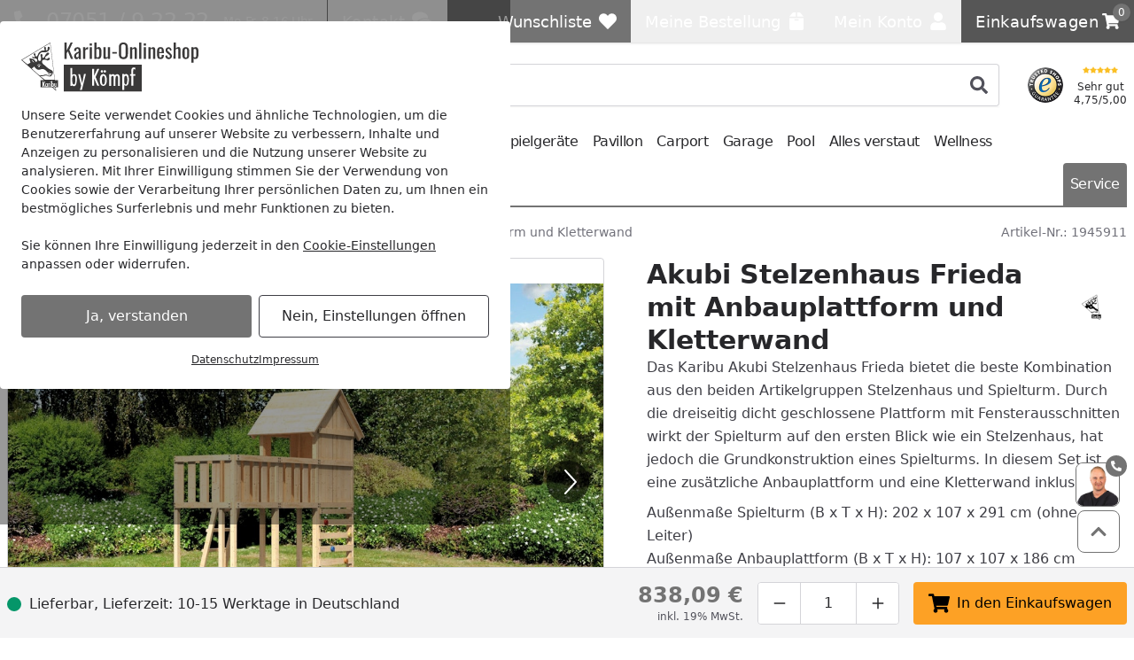

--- FILE ---
content_type: text/html; charset=UTF-8
request_url: https://www.karibu-onlineshop.de/karibu-akubi-stelzenhaus-frieda-mit-anbauplattform-und-kletterwand
body_size: 102803
content:
 
    <!doctype html>
    <html lang="de" data-locale="de_DE">
        <head>
                
<meta charset="utf-8" />
<meta name="viewport" content="width=device-width, initial-scale=1, user-scalable=yes" />
    <meta name="title" content="Akubi Stelzenhaus Frieda mit Anbauplattform und Kletterwand" />
    <meta name="description" content="Jetzt Akubi Stelzenhaus Frieda mit Anbauplattform und Kletterwand bei Karibu Onlineshop kaufen! ✓ Deutschlandweite Profi-Montage ✓ Bestpreisgarantie ✓ Ratenkauf" />
<meta name="generator" content="spryker" />
<meta name="robots" content="index,follow" />




<meta http-equiv="X-UA-Compatible" content="IE=edge" />
<meta name="format-detection" content="telephone=no" />
    
    <meta property="og:title" content="Akubi Stelzenhaus Frieda mit Anbauplattform und Kletterwand online kaufen"/>
    <meta property="og:locale" content="de_DE"/>
            <meta property="og:type" content="website"/>
                <meta property="og:url" content="https://www.karibu-onlineshop.de/karibu-akubi-stelzenhaus-frieda-mit-anbauplattform-und-kletterwand"/>
                <meta property="og:description" content="Jetzt Akubi Stelzenhaus Frieda mit Anbauplattform und Kletterwand bei Karibu Onlineshop kaufen! ✓ Deutschlandweite Profi-Montage ✓ Bestpreisgarantie ✓ Ratenkauf"/>
                    <meta property="og:site_name" content="KARIBU Online Shop"/>
                            <meta property="og:image" content="https://cdn.karibu-onlineshop.de/product/fb9fbe/8765-01.jpg?w=1197&amp;h=630&amp;fit=crop&amp;auto=format"/>
                                        <meta property="og:image:width" content="1197"/>
                                        <meta property="og:image:height" content="630"/>
                                        <meta property="og:image:alt" content="Akubi Stelzenhaus Frieda mit Anbauplattform und Kletterwand"/>
                                <meta property="og:image" content="https://cdn.karibu-onlineshop.de/product/fb9fbe/8765-01.jpg?w=630&amp;h=630&amp;fit=crop&amp;auto=format"/>
                                        <meta property="og:image:width" content="630"/>
                                        <meta property="og:image:height" content="630"/>
                                        <meta property="og:image:alt" content="Akubi Stelzenhaus Frieda mit Anbauplattform und Kletterwand"/>
                                <meta property="og:image" content="https://cdn.karibu-onlineshop.de/product/fb9fbe/8765-01.jpg?w=1260&amp;h=630&amp;fit=crop&amp;auto=format"/>
                                        <meta property="og:image:width" content="1260"/>
                                        <meta property="og:image:height" content="630"/>
                                        <meta property="og:image:alt" content="Akubi Stelzenhaus Frieda mit Anbauplattform und Kletterwand"/>
                                            <meta property="og:video" content="https://www.youtube.com/v/nrUkVfQ3OXg"/>
                                                    <meta property="og:video:release_date" content="2022-07-22T13:08:45+00:00"/>
                    
                
<link rel="icon" type="image/x-icon" sizes="32x32" href="https://cdn.karibu-onlineshop.de/fav-icon/karibu_onlineshop_de.ico?hash=51c22d">
<link rel="shortcut icon" type="image/x-icon" sizes="32x32" href="https://cdn.karibu-onlineshop.de/fav-icon/karibu_onlineshop_de.ico?hash=51c22d">

<link rel="icon" type="image/png" sizes="16x16" href="https://cdn.karibu-onlineshop.de/fav-icon/karibu_onlineshop_de.png?w=16&amp;h=16&amp;hash=51c22d&amp;auto=format">
<link rel="icon" type="image/png" sizes="32x32" href="https://cdn.karibu-onlineshop.de/fav-icon/karibu_onlineshop_de.png?w=32&amp;h=32&amp;hash=51c22d&amp;auto=format">
<link rel="icon" type="image/png" sizes="64x64" href="https://cdn.karibu-onlineshop.de/fav-icon/karibu_onlineshop_de.png?w=64&amp;h=64&amp;hash=51c22d&amp;auto=format">
<link rel="icon" type="image/png" sizes="96x96" href="https://cdn.karibu-onlineshop.de/fav-icon/karibu_onlineshop_de.png?w=96&amp;h=96&amp;hash=51c22d&amp;auto=format">
<link rel="icon" type="image/png" sizes="128x128" href="https://cdn.karibu-onlineshop.de/fav-icon/karibu_onlineshop_de.png?w=128&amp;h=128&amp;hash=51c22d&amp;auto=format">
<link rel="icon" type="image/png" sizes="160x160" href="https://cdn.karibu-onlineshop.de/fav-icon/karibu_onlineshop_de.png?w=160&amp;h=160&amp;hash=51c22d&amp;auto=format">
<link rel="icon" type="image/png" sizes="196x196" href="https://cdn.karibu-onlineshop.de/fav-icon/karibu_onlineshop_de.png?w=196&amp;h=196&amp;hash=51c22d&amp;auto=format">
<link rel="icon" type="image/png" sizes="228x228" href="https://cdn.karibu-onlineshop.de/fav-icon/karibu_onlineshop_de.png?w=228&amp;h=228&amp;hash=51c22d&amp;auto=format">

<link rel="apple-touch-icon" sizes="57x57" href="https://cdn.karibu-onlineshop.de/fav-icon/karibu_onlineshop_de.png?w=57&amp;h=57&amp;hash=51c22d&amp;auto=format">
<link rel="apple-touch-icon" sizes="60x60" href="https://cdn.karibu-onlineshop.de/fav-icon/karibu_onlineshop_de.png?w=60&amp;h=60&amp;hash=51c22d&amp;auto=format">
<link rel="apple-touch-icon" sizes="72x72" href="https://cdn.karibu-onlineshop.de/fav-icon/karibu_onlineshop_de.png?w=72&amp;h=72&amp;hash=51c22d&amp;auto=format">
<link rel="apple-touch-icon" sizes="76x76" href="https://cdn.karibu-onlineshop.de/fav-icon/karibu_onlineshop_de.png?w=76&amp;h=76&amp;hash=51c22d&amp;auto=format">
<link rel="apple-touch-icon" sizes="114x114" href="https://cdn.karibu-onlineshop.de/fav-icon/karibu_onlineshop_de.png?w=114&amp;h=114&amp;hash=51c22d&amp;auto=format">
<link rel="apple-touch-icon" sizes="120x120" href="https://cdn.karibu-onlineshop.de/fav-icon/karibu_onlineshop_de.png?w=120&amp;h=120&amp;hash=51c22d&amp;auto=format">
<link rel="apple-touch-icon" sizes="144x144" href="https://cdn.karibu-onlineshop.de/fav-icon/karibu_onlineshop_de.png?w=144&amp;h=144&amp;hash=51c22d&amp;auto=format">
<link rel="apple-touch-icon" sizes="152x152" href="https://cdn.karibu-onlineshop.de/fav-icon/karibu_onlineshop_de.png?w=152&amp;h=152&amp;hash=51c22d&amp;auto=format">
<link rel="apple-touch-icon" sizes="180x180" href="https://cdn.karibu-onlineshop.de/fav-icon/karibu_onlineshop_de.png?w=180&amp;h=180&amp;hash=51c22d&amp;auto=format">

<style>
    .print-only, #cf-root { display: none }

        [x-cloak] { display: none !important; }

    :root {
        --color-primary-inverse: #ffffff;
        --color-primary: #737373;
        --color-secondary-inverse: #ffffff;
        --color-secondary: #565656;
    }
</style>

<link rel="preload" href="https://cdn.karibu-onlineshop.de/assets/default/b1f2fee482958de22e3c84ed6dc51ecfd6526825.css" as="style" />
<link rel="stylesheet" href="https://cdn.karibu-onlineshop.de/assets/default/b1f2fee482958de22e3c84ed6dc51ecfd6526825.css"/>
    
                    
            <link rel="canonical" href="https://www.koempf24.de/karibu-akubi-stelzenhaus-frieda-mit-anbauplattform-und-kletterwand" />
    
<link title="Karibu Onlineshop Suche"
      type="application/opensearchdescription+xml"
      rel="search"
      href="https://www.karibu-onlineshop.de/opensearch.xml" />

    <link rel="dns-prefetch" href="cdn.karibu-onlineshop.de" crossorigin />
    <link rel="preconnect" href="cdn.karibu-onlineshop.de" crossorigin />

    <script async src="https://www.karibu-onlineshop.de/day-manager/gtag/js?id=G-MJP606QPQ3"></script>
    <script>
        window.dataLayer = window.dataLayer || [];
        function gtag(){dataLayer.push(arguments);}gtag('consent', 'default', {
            'ad_storage': 'denied',
            'ad_user_data': 'denied',
            'ad_personalization': 'denied',
            'analytics_storage': 'denied',
            'functionality_storage': 'denied',
            'personalization_storage': 'denied',
            'security_storage': 'granted',
        });
        gtag('js', new Date());
        gtag('config', 'G-MJP606QPQ3', {
            server_container_url: 'https://www.karibu-onlineshop.de/day-manager',
        });

        window.addEventListener("cookie-consent", (event) => {
            gtag('consent', 'update', {
                'ad_storage': event.detail.performance ? 'granted' : 'denied',
                'ad_user_data': event.detail.performance ? 'granted' : 'denied',
                'ad_personalization': event.detail.performance ? 'granted' : 'denied',
                'analytics_storage': event.detail.performance ? 'granted' : 'denied',
                'functionality_storage': event.detail.functional ? 'granted' : 'denied',
                'personalization_storage': event.detail.performance ? 'granted' : 'denied',
                'security_storage': 'granted',
            });
        });
    </script>

<script>
    window.dayManagerLayerConfig = {
        batchPageId: new Date().getTime(),
        batchOrderingId: 1,
    };
    window.dayManagerLayer = window.dayManagerLayer || [];
    window.dayManagerLayer.push = function () {
        const events = [].slice.call(arguments, 0);
        events.map(function(event) {
            document.dispatchEvent(new CustomEvent(`day-manager-event:${event.event}`, {
                detail: event,
                bubbles: true,
                cancelable: true,
                composed: false
            }));
            sendEvent(event)
        });
        Array.prototype.push.apply(this, arguments);
        return true;
    }

    document.addEventListener("DOMContentLoaded", () => {
                const adsDiv = document.createElement('div')
        adsDiv.classList.add('ads-box');
        adsDiv.style.left = '0';
        adsDiv.style.top = '0';
        adsDiv.style.position = 'fixed';
        adsDiv.ariaHidden = 'true';
        document.body.appendChild(adsDiv);

        window.dayManagerLayer.push({ event: 'page_view', 'day-manager.start': new Date().getTime() });
                window.dayManagerLayer.push({"event":"view_item","ecommerce":{"currency":"EUR","value":704.27,"items":[{"item_id":"KARI-8765-H","item_name":"Akubi Stelzenhaus Frieda mit Anbauplattform und Kletterwand","affiliation":null,"coupon":null,"currency":"EUR","discount":null,"index":0,"item_brand":"Karibu","item_category":"Kinderspielger\u00e4te","item_category2":"Spielhaus","item_category3":null,"item_category4":null,"item_category5":null,"brand_category":null,"brand_category2":null,"brand_category3":null,"brand_category4":null,"brand_category5":null,"item_list_id":null,"item_list_name":null,"item_variant":"1945911","location_id":null,"price":704.27,"price_gross":838.09,"quantity":1,"item_abstract_sku":"KARI-8765-H","item_concrete_sku":"1945911","item_average_rating":null,"item_total_reviews":null,"algolia_object_id":null,"kos_item_price":null}]},"_clear":true});
            }, { once: true });

    window.addEventListener("cookie-consent", (event) => {
        window.dayManagerLayer.push({ event: 'page_view', 'consent': {
            'necessary': event.detail.necessary,
            'functional': event.detail.functional,
            'performance': event.detail.performance,
            'update': true,
        }});
    });

    function sendEvent(event) {
            }

    function getClientIdFromCookie() {
        const clientCookieValue = getCookie('dm-clid');
        if (clientCookieValue === undefined) return '';

        return clientCookieValue.split('.').slice(-2).join(".") || '';
    }

    function getCookie(name) {
        const value = `; ${document.cookie}`;
        const parts = value.split(`; ${name}=`);
        if (parts.length === 2) return parts.pop().split(';').shift();
    }
</script>



<script>
    window['__INITIAL_DATA'] = { stores: {} };
    window.theme = { current: 'karibu_onlineshop_de' };
</script>

<link rel="preload" as="script" href="https://cdn.karibu-onlineshop.de/assets/default/enquire.js-2.1.6/enquire.min.js" />
<link rel="preload" as="script" href="https://cdn.karibu-onlineshop.de/assets/default/scroll-lock-2.1.5/scroll-lock.min.js" />
<link rel="preload" as="script" href="https://cdn.karibu-onlineshop.de/assets/default/@alpinejs/collapse-3.14.1/cdn.min.js" />
<link rel="preload" as="script" href="https://cdn.karibu-onlineshop.de/assets/default/@alpinejs/focus-3.14.1/cdn.min.js" />
<link rel="preload" as="script" href="https://cdn.karibu-onlineshop.de/assets/default/@alpinejs/intersect-3.14.1/cdn.min.js" />
<link rel="preload" as="script" href="https://cdn.karibu-onlineshop.de/assets/default/@alpinejs/mask-3.14.1/cdn.min.js" />
<link rel="preload" as="script" href="https://cdn.karibu-onlineshop.de/assets/default/@alpinejs/persist-3.14.1/cdn.min.js" />
<link rel="preload" as="script" href="https://cdn.karibu-onlineshop.de/assets/default/alpinejs-3.14.1/cdn.min.js" />
<link rel="preload" as="script" href="https://cdn.karibu-onlineshop.de/assets/default/@splidejs/splide-4.1.4/splide.min.js" />
<link rel="preload" as="script" href="https://cdn.karibu-onlineshop.de/assets/default/panzoom-undefined/panzoom.min.js" />

<script src="https://cdn.karibu-onlineshop.de/assets/default/enquire.js-2.1.6/enquire.min.js" defer></script>
<script src="https://cdn.karibu-onlineshop.de/assets/default/scroll-lock-2.1.5/scroll-lock.min.js" defer></script>
<script src="https://cdn.karibu-onlineshop.de/assets/default/@splidejs/splide-4.1.4/splide.min.js" defer></script>
<script src="https://cdn.karibu-onlineshop.de/assets/default/@alpinejs/collapse-3.14.1/cdn.min.js" defer></script>
<script src="https://cdn.karibu-onlineshop.de/assets/default/@alpinejs/focus-3.14.1/cdn.min.js" defer></script>
<script src="https://cdn.karibu-onlineshop.de/assets/default/@alpinejs/intersect-3.14.1/cdn.min.js" defer></script>
<script src="https://cdn.karibu-onlineshop.de/assets/default/@alpinejs/mask-3.14.1/cdn.min.js" defer></script>
<script src="https://cdn.karibu-onlineshop.de/assets/default/@alpinejs/morph-3.14.1/cdn.min.js" defer></script>
<script src="https://cdn.karibu-onlineshop.de/assets/default/@alpinejs/persist-3.14.1/cdn.min.js" defer></script>
<script src="https://cdn.karibu-onlineshop.de/assets/default/alpinejs-3.14.1/cdn.min.js" defer></script>
<script src="https://cdn.karibu-onlineshop.de/assets/default/panzoom-undefined/panzoom.min.js" defer></script>

                <link rel="preload" as="image" href="https://cdn.karibu-onlineshop.de/product/fb9fbe/8765-01.jpg?w=750&amp;h=500&amp;auto=format" fetchpriority="high">
    
            <title>    Akubi Stelzenhaus Frieda mit Anbauplattform und Kletterwand
</title>
        </head>
        <body class="pdp" x-noscript>

                            
    
     
            
    <div x-component="cookieConsent" x-data="cookieConsent({&quot;consent&quot;:{&quot;necessary&quot;:false,&quot;functional&quot;:false,&quot;performance&quot;:false,&quot;marketing&quot;:false},&quot;show&quot;:true,&quot;more&quot;:false})">
        <div
            x-scroll-lock="show"
            x-show="show"
                        class="fixed inset-0 flex items-center justify-center max-h-screen py-6 z-100"
        >
            <div class="absolute bg-black/40 h-screen w-full select-none z-0"></div>
            <div
                class="bg-white max-w-xl p-6 relative max-h-full rounded w-full z-10 overflow-y-auto"
                data-scroll-lock-scrollable
            >
                <div class="absolute inset-x-0 flex justify-end pr-4 -mt-1">
                    <button
                        x-on:click="more=false; show=false;"
                        x-show="showClose"
                        class="text-gray-500 hover:text-primary"
                    >
                        <span class="sr-only">Schließen</span>
                        
    <svg class="icon w-3 h-3"

        data-qa="component icon times" title=''>    <use href="#times" xlink:href="#times"></use></svg>
                    </button>
                </div>
                <div class="shrink">
                                        <img
                        alt="karibu_onlineshop_de Logo"
                        title="karibu_onlineshop_de"
                        src="https://cdn.karibu-onlineshop.de/shop/karibu_onlineshop_de.svg?hash=5dc582"
                        class="mb-4 max-w-[200px]"
                        width="200"
                        height="56.338028169014"
                        loading="eager"
                    >
                </div>
                <div x-show="more===false">
                    <div class="mt-2 mb-6 text-sm">
                        Unsere Seite verwendet Cookies und ähnliche Technologien, um die Benutzererfahrung auf unserer Website zu verbessern, Inhalte und Anzeigen zu personalisieren und die Nutzung unserer Website zu analysieren. Mit Ihrer Einwilligung stimmen Sie der Verwendung von Cookies sowie der Verarbeitung Ihrer persönlichen Daten zu, um Ihnen ein bestmögliches Surferlebnis und mehr Funktionen zu bieten.<br/><br/>Sie können Ihre Einwilligung jederzeit in den <a href="/datenschutz?cookie-consent=true" class="underline">Cookie-Einstellungen</a> anpassen oder widerrufen.
                    </div>
                    <div class="flex flex-col items-center md:flex-row md:space-x-2 md:space-y-0 space-y-2">
                        <form method="post" class="w-full" action="/k/eks" @submit.prevent="submitForm($el)">
                            <button class="button button-cookie-consent button-primary w-full">
                                Ja, verstanden
                            </button>
                                                            <input type="hidden" name="necessary" value="1"/>
                                                            <input type="hidden" name="performance" value="1"/>
                                                            <input type="hidden" name="marketing" value="1"/>
                                                        <input type="hidden" name="redirect" value="1" x-bind:value="0"/>
                        </form>

                        <form method="post" class="w-full" action="/k/eks">
                            <button
                                x-on:click.prevent="more=true"
                                class="button button-tertiary focus:ring-0 focus:text-gray-500 w-full"
                                x-text="'Nein, Einstellungen öffnen'"
                            >
                                Nein, nur Notwendige
                            </button>

                                                            <input type="hidden" name="necessary" value="1"/>
                                                            <input type="hidden" name="performance" value=""/>
                                                            <input type="hidden" name="marketing" value=""/>
                                                        <input type="hidden" name="redirect" value="1"/>
                        </form>
                    </div>
                    <div class="mt-4 flex gap-2 text-xs underline justify-center">
                        <a href="/datenschutz" class="hover:text-primary">Datenschutz</a>
                        <a href="/impressum" class="hover:text-primary">Impressum</a>
                    </div>
                </div>

                <template x-if="more===true">
                    <div class="flex flex-col">
                        
    <div class="tabs grow"

        data-qa="component tabs">    <div
        x-data="{
            tab: $persist(null).as('default-postion'),
            tabs: Array.from($refs.root.querySelectorAll('[data-tab]')).map(i => i.dataset.tab),
            select (value) { this.tab = value; },
        }"
        x-init="tab === null || !tabs.includes(tab) ? tab = tabs[0] : null"
        x-ref="root"
    >
        <nav
            aria-label="Tabs"
            class="flex items-center space-x-1"        >                                    <button
        id="cookie-consent-settings"
        x-on:click="select('cookie-consent-settings')"
        x-bind:aria-current="'cookie-consent-settings'===tab"
                    x-bind:class="'cookie-consent-settings'===tab ? 'button-primary' : 'bg-gray-100 hover:!bg-gray-50'"
                            class="!px-2 !text-sm button md:!px-3 md:w-auto rounded w-full"
                data-tab="cookie-consent-settings"
    >Einstellungen</button>
                                    <button
        id="cookie-consent-cookies"
        x-on:click="select('cookie-consent-cookies')"
        x-bind:aria-current="'cookie-consent-cookies'===tab"
                    x-bind:class="'cookie-consent-cookies'===tab ? 'button-primary' : 'bg-gray-100 hover:!bg-gray-50'"
                            class="!px-2 !text-sm button md:!px-3 md:w-auto rounded w-full"
                data-tab="cookie-consent-cookies"
    >Cookies</button>
                                    <button
        id="cookie-consent-guidelines"
        x-on:click="select('cookie-consent-guidelines')"
        x-bind:aria-current="'cookie-consent-guidelines'===tab"
                    x-bind:class="'cookie-consent-guidelines'===tab ? 'button-primary' : 'bg-gray-100 hover:!bg-gray-50'"
                            class="!px-2 !text-sm button md:!px-3 md:w-auto rounded w-full"
                data-tab="cookie-consent-guidelines"
    >Richtlinien</button>
                            </nav>
                                        <div class="pt-4 grow">
                                        <template x-if="'cookie-consent-settings' === tab">
        <div >
                                <div class="flex justify-between">
                <div class="font-bold pb-2">
                    Notwendig
                </div>
                <div x-on:changed="event => consent['necessary'] = event.detail">
                    
<div
    x-data="{ checked: true, disabled: true }"
    x-effect="$dispatch('changed', checked)"
    :key="'toggle-necessary'"
>
    <button
        x-bind:aria-checked="checked"
        x-bind:class="[checked ? 'bg-primary' : 'bg-gray-200', disabled ? 'opacity-50' : null]"
        x-on:click="disabled === false ? checked = !checked : null"
        class="relative inline-flex shrink-0 h-6 w-11 border-2 border-transparent rounded-full cursor-pointer transition-colors ease-in-out duration-200 focus:outline-none focus:ring-2 focus:ring-offset-2 focus:ring-primary"
        role="switch"
        type="button"
    >
        <span class="sr-only">
            Toggle
        </span>
        <span
            x-bind:class="checked ? 'translate-x-5' : 'translate-x-0'"
            aria-hidden="true"
            class="pointer-events-none inline-block h-5 w-5 rounded-full bg-white shadow transform ring-0 transition ease-in-out duration-200"
        ></span>
    </button>
    <template x-if="checked">
        <input
            name="necessary"
            value="1"
            type="hidden"
        />
    </template>
</div>
                </div>
            </div>
            <p class="text-gray-500 text-sm">
                Diese Cookies sind für eine gute Funktionalität unserer Website erforderlich und können in unserem System nicht ausgeschaltet werden.
            </p>
            <button x-on:click="select('cookie-consent-cookies')" class="hover:underline text-primary text-sm">Siehe zugehörige Cookie-Anbieter</button>
            <hr class="my-4" />
                    <div class="flex justify-between">
                <div class="font-bold pb-2">
                    Performance
                </div>
                <div x-on:changed="event => consent['performance'] = event.detail">
                    
<div
    x-data="{ checked: false, disabled: false }"
    x-effect="$dispatch('changed', checked)"
    :key="'toggle-performance'"
>
    <button
        x-bind:aria-checked="checked"
        x-bind:class="[checked ? 'bg-primary' : 'bg-gray-200', disabled ? 'opacity-50' : null]"
        x-on:click="disabled === false ? checked = !checked : null"
        class="relative inline-flex shrink-0 h-6 w-11 border-2 border-transparent rounded-full cursor-pointer transition-colors ease-in-out duration-200 focus:outline-none focus:ring-2 focus:ring-offset-2 focus:ring-primary"
        role="switch"
        type="button"
    >
        <span class="sr-only">
            Toggle
        </span>
        <span
            x-bind:class="checked ? 'translate-x-5' : 'translate-x-0'"
            aria-hidden="true"
            class="pointer-events-none inline-block h-5 w-5 rounded-full bg-white shadow transform ring-0 transition ease-in-out duration-200"
        ></span>
    </button>
    <template x-if="checked">
        <input
            name="performance"
            value="1"
            type="hidden"
        />
    </template>
</div>
                </div>
            </div>
            <p class="text-gray-500 text-sm">
                Wir verwenden diese Cookies, um statistische Informationen über unsere Website bereitzustellen. Sie werden zur Leistungsmessung und -verbesserung verwendet.
            </p>
            <button x-on:click="select('cookie-consent-cookies')" class="hover:underline text-primary text-sm">Siehe zugehörige Cookie-Anbieter</button>
            <hr class="my-4" />
                    <div class="flex justify-between">
                <div class="font-bold pb-2">
                    Marketing
                </div>
                <div x-on:changed="event => consent['marketing'] = event.detail">
                    
<div
    x-data="{ checked: false, disabled: false }"
    x-effect="$dispatch('changed', checked)"
    :key="'toggle-marketing'"
>
    <button
        x-bind:aria-checked="checked"
        x-bind:class="[checked ? 'bg-primary' : 'bg-gray-200', disabled ? 'opacity-50' : null]"
        x-on:click="disabled === false ? checked = !checked : null"
        class="relative inline-flex shrink-0 h-6 w-11 border-2 border-transparent rounded-full cursor-pointer transition-colors ease-in-out duration-200 focus:outline-none focus:ring-2 focus:ring-offset-2 focus:ring-primary"
        role="switch"
        type="button"
    >
        <span class="sr-only">
            Toggle
        </span>
        <span
            x-bind:class="checked ? 'translate-x-5' : 'translate-x-0'"
            aria-hidden="true"
            class="pointer-events-none inline-block h-5 w-5 rounded-full bg-white shadow transform ring-0 transition ease-in-out duration-200"
        ></span>
    </button>
    <template x-if="checked">
        <input
            name="marketing"
            value="1"
            type="hidden"
        />
    </template>
</div>
                </div>
            </div>
            <p class="text-gray-500 text-sm">
                Wir verwenden diese Cookies, um personalisierte Informationen über unsere Website bereitzustellen.
            </p>
            <button x-on:click="select('cookie-consent-cookies')" class="hover:underline text-primary text-sm">Siehe zugehörige Cookie-Anbieter</button>
            <hr class="my-4" />
                    </div>
    </template>
                                        <template x-if="'cookie-consent-cookies' === tab">
        <div >
                                        <div class="font-bold pb-2">
                Notwendig
            </div>
            <p class="pb-3 text-gray-500 text-sm">
                Diese Cookies sind für eine gute Funktionalität unserer Website erforderlich und können in unserem System nicht ausgeschaltet werden.
            </p>
            <div class="flex flex-col space-y-2.5 text-xs">
                                    <div
    x-data="{ show: false && $screen.mdAndUp }"
    x-init="$watch('show', () => $dispatch('data-area', ''))"
                data-qa="accordion"
>
            <button
                        x-on:click="show = !show;"
            type="button"
            class="w-full text-left flex items-center "
        >
            <span
                x-show="!show"
                
            >
                                            
    <svg class="icon w-3 h-3 text-gray-500"

        data-qa="component icon plus" title=''>    <use href="#plus" xlink:href="#plus"></use></svg>
                                    </span>
            <span
                x-show="show"
                x-cloak
            >
                                            
    <svg class="icon w-3 h-3 text-gray-500"

        data-qa="component icon minus" title=''>    <use href="#minus" xlink:href="#minus"></use></svg>
                                    </span>
            <span
                class="flex flex-col p-2 pl-2 inline-block"
                data-qa="accordion-title"
            >
                                            <span>Karibu Onlineshop</span>
                            <span class="text-xs text-gray-600 [&>p]:text-xs">Shopsytem Cookies</span>
                                    </span>
        </button>
    
    <div
        x-show="show"
        x-cloak
        class="space-y-1 overflow-x-auto mt-2"        data-qa="accordion-content"
    >
                                                                    <ul class="p-2 bg-gray-50">
                                    <li>
                                        <span class="font-medium">Name:</span>
                                        www-karibu-onlineshop-de
                                    </li>
                                    <li>
                                        <span class="font-medium">Herkunft:</span>
                                        Karibu Onlineshop
                                    </li>
                                    <li>
                                        <span class="font-medium">Gültigkeit:</span>
                                        1 Monat
                                    </li>
                                    <li class="pt-2 [&>p]:text-xs">
                                        Speichert Sitzungsdaten für Login, Warenkorb und Zahlungsvorgang.
                                    </li>
                                </ul>
                                                            <ul class="p-2 bg-gray-50">
                                    <li>
                                        <span class="font-medium">Name:</span>
                                        cookie-consent
                                    </li>
                                    <li>
                                        <span class="font-medium">Herkunft:</span>
                                        Karibu Onlineshop
                                    </li>
                                    <li>
                                        <span class="font-medium">Gültigkeit:</span>
                                        1 Jahr
                                    </li>
                                    <li class="pt-2 [&>p]:text-xs">
                                        Dieses Cookie speichert Ihre Cookie-Einstellungen für diese Website. Diese können Sie jederzeit ändern oder Ihre Einwilligung widerrufen .
                                    </li>
                                </ul>
                                                            <ul class="p-2 bg-gray-50">
                                    <li>
                                        <span class="font-medium">Name:</span>
                                        kos-cid
                                    </li>
                                    <li>
                                        <span class="font-medium">Herkunft:</span>
                                        Karibu Onlineshop
                                    </li>
                                    <li>
                                        <span class="font-medium">Gültigkeit:</span>
                                        1 Jahr
                                    </li>
                                    <li class="pt-2 [&>p]:text-xs">
                                        Dieses Cookie wird verwendet, um anonyme Informationen darüber zu sammeln, wie Besucher unsere Website nutzen.
                                    </li>
                                </ul>
                                                        </div>
</div>
                                                </div>
            <hr class="mb-4 mt-6" />
                    <div class="font-bold pb-2">
                Performance
            </div>
            <p class="pb-3 text-gray-500 text-sm">
                Wir verwenden diese Cookies, um statistische Informationen über unsere Website bereitzustellen. Sie werden zur Leistungsmessung und -verbesserung verwendet.
            </p>
            <div class="flex flex-col space-y-2.5 text-xs">
                                    <div
    x-data="{ show: false && $screen.mdAndUp }"
    x-init="$watch('show', () => $dispatch('data-area', ''))"
                data-qa="accordion"
>
            <button
                        x-on:click="show = !show;"
            type="button"
            class="w-full text-left flex items-center "
        >
            <span
                x-show="!show"
                
            >
                                            
    <svg class="icon w-3 h-3 text-gray-500"

        data-qa="component icon plus" title=''>    <use href="#plus" xlink:href="#plus"></use></svg>
                                    </span>
            <span
                x-show="show"
                x-cloak
            >
                                            
    <svg class="icon w-3 h-3 text-gray-500"

        data-qa="component icon minus" title=''>    <use href="#minus" xlink:href="#minus"></use></svg>
                                    </span>
            <span
                class="flex flex-col p-2 pl-2 inline-block"
                data-qa="accordion-title"
            >
                                            <span>Google</span>
                            <span class="text-xs text-gray-600 [&>p]:text-xs">Google Service</span>
                                    </span>
        </button>
    
    <div
        x-show="show"
        x-cloak
        class="space-y-1 overflow-x-auto mt-2"        data-qa="accordion-content"
    >
                                                                    <ul class="p-2 bg-gray-50">
                                    <li>
                                        <span class="font-medium">Name:</span>
                                        _ga
                                    </li>
                                    <li>
                                        <span class="font-medium">Herkunft:</span>
                                        Google
                                    </li>
                                    <li>
                                        <span class="font-medium">Gültigkeit:</span>
                                        2 Jahr
                                    </li>
                                    <li class="pt-2 [&>p]:text-xs">
                                        <p>Dieses Cookie wird von Google verwendet, um anonyme Informationen darüber zu sammeln, wie Besucher unsere Website nutzen. <a href="https://business.safety.google/privacy/" class="text-primary" hover:text-gray-700="" target="_blank">Google’s Privacy &amp; Terms site</a><br><br></p><p>Datenverarbeitungszwecke</p><p>Marketing</p><p>Analyse</p><p>Optimierung</p><p>Werbung</p><p><br>Verarbeitendes Unternehmen</p><p>Google Ireland Limited</p><p>Google Building Gordon House, 4 Barrow St, Dublin, D04 E5W5, Ireland</p><p><br>Datenschutzbeauftragter der verarbeitenden Firma</p><p>Nachfolgend finden Sie die E-Mail-Adresse des Datenschutzbeauftragten des verarbeitenden Unternehmens.</p><p>https://support.google.com/policies/contact/general_privacy_form</p>
                                    </li>
                                </ul>
                                                            <ul class="p-2 bg-gray-50">
                                    <li>
                                        <span class="font-medium">Name:</span>
                                        _ga_*
                                    </li>
                                    <li>
                                        <span class="font-medium">Herkunft:</span>
                                        Google
                                    </li>
                                    <li>
                                        <span class="font-medium">Gültigkeit:</span>
                                        1 Jahr
                                    </li>
                                    <li class="pt-2 [&>p]:text-xs">
                                        Dieses Cookie wird von Google verwendet, um anonyme Informationen darüber zu sammeln, wie Besucher unsere Website nutzen. <a href="https://business.safety.google/privacy/" class="text-primary" hover:text-gray-700="" target="_blank">Google’s Privacy &amp; Terms site</a><br><br><p>Datenverarbeitungszwecke</p><p>Marketing</p><p>Analyse</p><p>Optimierung</p><p>Werbung</p><p><br>Verarbeitendes Unternehmen</p><p>Google Ireland Limited</p><p>Google Building Gordon House, 4 Barrow St, Dublin, D04 E5W5, Ireland</p><p><br>Datenschutzbeauftragter der verarbeitenden Firma</p><p>Nachfolgend finden Sie die E-Mail-Adresse des Datenschutzbeauftragten des verarbeitenden Unternehmens.</p><p>https://support.google.com/policies/contact/general_privacy_form</p>
                                    </li>
                                </ul>
                                                        </div>
</div>
                                            <hr class="mb-4 mt-6" />
                                                        <div
    x-data="{ show: false && $screen.mdAndUp }"
    x-init="$watch('show', () => $dispatch('data-area', ''))"
                data-qa="accordion"
>
            <button
                        x-on:click="show = !show;"
            type="button"
            class="w-full text-left flex items-center "
        >
            <span
                x-show="!show"
                
            >
                                            
    <svg class="icon w-3 h-3 text-gray-500"

        data-qa="component icon plus" title=''>    <use href="#plus" xlink:href="#plus"></use></svg>
                                    </span>
            <span
                x-show="show"
                x-cloak
            >
                                            
    <svg class="icon w-3 h-3 text-gray-500"

        data-qa="component icon minus" title=''>    <use href="#minus" xlink:href="#minus"></use></svg>
                                    </span>
            <span
                class="flex flex-col p-2 pl-2 inline-block"
                data-qa="accordion-title"
            >
                                            <span>Emarsys</span>
                            <span class="text-xs text-gray-600 [&>p]:text-xs">Emarsys Service</span>
                                    </span>
        </button>
    
    <div
        x-show="show"
        x-cloak
        class="space-y-1 overflow-x-auto mt-2"        data-qa="accordion-content"
    >
                                                                    <ul class="p-2 bg-gray-50">
                                    <li>
                                        <span class="font-medium">Name:</span>
                                        scarab.visitor
                                    </li>
                                    <li>
                                        <span class="font-medium">Herkunft:</span>
                                        Emarsys
                                    </li>
                                    <li>
                                        <span class="font-medium">Gültigkeit:</span>
                                        1 Jahr
                                    </li>
                                    <li class="pt-2 [&>p]:text-xs">
                                        Dieser Cookie erfasst die Besucher-ID, die den Besucher während der Sitzungen identifiziert. Seine Lebenszeit beträgt ein Jahr.
                                    </li>
                                </ul>
                                                            <ul class="p-2 bg-gray-50">
                                    <li>
                                        <span class="font-medium">Name:</span>
                                        scarab.profile
                                    </li>
                                    <li>
                                        <span class="font-medium">Herkunft:</span>
                                        Emarsys
                                    </li>
                                    <li>
                                        <span class="font-medium">Gültigkeit:</span>
                                        Sitzung
                                    </li>
                                    <li class="pt-2 [&>p]:text-xs">
                                        scarab.profile - Dieser Cookie erfasst Informationen zum Nutzerprofil, Produkte, nach denen gesucht wurde, etc. Zudem erfasst er Leistungsmetriken unserer Skripte - wie schnell sie geladen und ausgeführt werden, etc. Die Informationen, die in diesem Cookie erfasst werden, sind verschlüsselt
                                    </li>
                                </ul>
                                                        </div>
</div>
                                                </div>
            <hr class="mb-4 mt-6" />
                    <div class="font-bold pb-2">
                Marketing
            </div>
            <p class="pb-3 text-gray-500 text-sm">
                Wir verwenden diese Cookies, um personalisierte Informationen über unsere Website bereitzustellen.
            </p>
            <div class="flex flex-col space-y-2.5 text-xs">
                                    <div
    x-data="{ show: false && $screen.mdAndUp }"
    x-init="$watch('show', () => $dispatch('data-area', ''))"
                data-qa="accordion"
>
            <button
                        x-on:click="show = !show;"
            type="button"
            class="w-full text-left flex items-center "
        >
            <span
                x-show="!show"
                
            >
                                            
    <svg class="icon w-3 h-3 text-gray-500"

        data-qa="component icon plus" title=''>    <use href="#plus" xlink:href="#plus"></use></svg>
                                    </span>
            <span
                x-show="show"
                x-cloak
            >
                                            
    <svg class="icon w-3 h-3 text-gray-500"

        data-qa="component icon minus" title=''>    <use href="#minus" xlink:href="#minus"></use></svg>
                                    </span>
            <span
                class="flex flex-col p-2 pl-2 inline-block"
                data-qa="accordion-title"
            >
                                            <span>Microsoft Advertising</span>
                            <span class="text-xs text-gray-600 [&>p]:text-xs">Microsoft Advertising Service</span>
                                    </span>
        </button>
    
    <div
        x-show="show"
        x-cloak
        class="space-y-1 overflow-x-auto mt-2"        data-qa="accordion-content"
    >
                                                                    <ul class="p-2 bg-gray-50">
                                    <li>
                                        <span class="font-medium">Name:</span>
                                        _uetvid
                                    </li>
                                    <li>
                                        <span class="font-medium">Herkunft:</span>
                                        Microsoft Advertising
                                    </li>
                                    <li>
                                        <span class="font-medium">Gültigkeit:</span>
                                        13 Monate
                                    </li>
                                    <li class="pt-2 [&>p]:text-xs">
                                        Dieses Cookie wird von Bing verwendet, um anonyme Informationen darüber zu sammeln, wie Besucher unsere Website nutzen.<br><br><div>Datenverarbeitungszwecke</div><div>Diese Liste stellt die Zwecke der Datenerhebung und -verarbeitung dar.</div><div>Analyse</div><div>Conversion Tracking</div><div>Remarketing<br>Retargeting</div><div>Universelles Event-Tracking</div><br><div>Verarbeitendes Unternehmen</div><div>Microsoft Corporation</div><div>One Microsoft Way, Redmond, WA 98052-6399, USA</div><div>Datenschutzbeauftragter der verarbeitenden Firma</div><div>Nachfolgend finden Sie die E-Mail-Adresse des Datenschutzbeauftragten des verarbeitenden Unternehmens.</div><div>https://aka.ms/privacyresponse</div>
                                    </li>
                                </ul>
                                                            <ul class="p-2 bg-gray-50">
                                    <li>
                                        <span class="font-medium">Name:</span>
                                        _uetsid
                                    </li>
                                    <li>
                                        <span class="font-medium">Herkunft:</span>
                                        Microsoft Advertising
                                    </li>
                                    <li>
                                        <span class="font-medium">Gültigkeit:</span>
                                        1 Tag
                                    </li>
                                    <li class="pt-2 [&>p]:text-xs">
                                        Dieses Cookie wird von Bing verwendet, um anonyme Informationen darüber zu sammeln, wie Besucher unsere Website nutzen.<br><br><div>Datenverarbeitungszwecke</div><div>Diese Liste stellt die Zwecke der Datenerhebung und -verarbeitung dar.</div><div>Analyse</div><div>Conversion Tracking</div><div>Remarketing<br>Retargeting</div><div>Universelles Event-Tracking</div><br><div>Verarbeitendes Unternehmen</div><div>Microsoft Corporation</div><div>One Microsoft Way, Redmond, WA 98052-6399, USA</div><div>Datenschutzbeauftragter der verarbeitenden Firma</div><div>Nachfolgend finden Sie die E-Mail-Adresse des Datenschutzbeauftragten des verarbeitenden Unternehmens.</div><div>https://aka.ms/privacyresponse</div>
                                    </li>
                                </ul>
                                                            <ul class="p-2 bg-gray-50">
                                    <li>
                                        <span class="font-medium">Name:</span>
                                        MUID
                                    </li>
                                    <li>
                                        <span class="font-medium">Herkunft:</span>
                                        Microsoft Advertising
                                    </li>
                                    <li>
                                        <span class="font-medium">Gültigkeit:</span>
                                        1 Jahr
                                    </li>
                                    <li class="pt-2 [&>p]:text-xs">
                                        Weitgehend von Microsoft als eindeutige Benutzer-ID verwendet. Das Cookie ermöglicht Benutzer-Tracking durch Synchronisieren der ID in vielen Microsoft-Domänen.<br><div><br></div><div>Datenverarbeitungszwecke</div><div>Diese Liste stellt die Zwecke der Datenerhebung und -verarbeitung dar.</div><div>Analyse</div><div>Conversion Tracking</div><div>Remarketing<br>Retargeting</div><div>Universelles Event-Tracking</div><br><div>Verarbeitendes Unternehmen</div><div>Microsoft Corporation</div><div>One Microsoft Way, Redmond, WA 98052-6399, USA</div><div>Datenschutzbeauftragter der verarbeitenden Firma</div><div>Nachfolgend finden Sie die E-Mail-Adresse des Datenschutzbeauftragten des verarbeitenden Unternehmens.</div><div>https://aka.ms/privacyresponse</div><div><br></div>
                                    </li>
                                </ul>
                                                        </div>
</div>
                                            <hr class="mb-4 mt-6" />
                                                        <div
    x-data="{ show: false && $screen.mdAndUp }"
    x-init="$watch('show', () => $dispatch('data-area', ''))"
                data-qa="accordion"
>
            <button
                        x-on:click="show = !show;"
            type="button"
            class="w-full text-left flex items-center "
        >
            <span
                x-show="!show"
                
            >
                                            
    <svg class="icon w-3 h-3 text-gray-500"

        data-qa="component icon plus" title=''>    <use href="#plus" xlink:href="#plus"></use></svg>
                                    </span>
            <span
                x-show="show"
                x-cloak
            >
                                            
    <svg class="icon w-3 h-3 text-gray-500"

        data-qa="component icon minus" title=''>    <use href="#minus" xlink:href="#minus"></use></svg>
                                    </span>
            <span
                class="flex flex-col p-2 pl-2 inline-block"
                data-qa="accordion-title"
            >
                                            <span>Facebook</span>
                            <span class="text-xs text-gray-600 [&>p]:text-xs">Facebook Service</span>
                                    </span>
        </button>
    
    <div
        x-show="show"
        x-cloak
        class="space-y-1 overflow-x-auto mt-2"        data-qa="accordion-content"
    >
                                                                    <ul class="p-2 bg-gray-50">
                                    <li>
                                        <span class="font-medium">Name:</span>
                                        _fbp
                                    </li>
                                    <li>
                                        <span class="font-medium">Herkunft:</span>
                                        Facebook
                                    </li>
                                    <li>
                                        <span class="font-medium">Gültigkeit:</span>
                                        3 Monate
                                    </li>
                                    <li class="pt-2 [&>p]:text-xs">
                                        <p>Dies ist eine Tracking-Technologie, die von Facebook angeboten und von anderen Facebook-Diensten verwendet wird. Es wird verwendet, um Interaktionen von Besuchern mit Websites ("Ereignisse") zu verfolgen, nachdem sie auf eine auf Facebook oder anderen von Meta bereitgestellten Diensten geschaltete Anzeige geklickt haben ("Conversion").</p><p>Datenverarbeitungszwecke</p><p>Analyse</p><p>Marketing</p><p>Retargeting</p><p>Werbung</p><p>Conversion Tracking</p><p>Personalisierung</p><p><div><br>Verarbeitendes Unternehmen</div><div>Meta Platforms Ireland Ltd.</div><div>4 Grand Canal Square, Grand Canal Harbour, Dublin, D02, Ireland<br><br></div><div>Datenschutzbeauftragter der verarbeitenden Firma</div><div>Nachfolgend finden Sie die E-Mail-Adresse des Datenschutzbeauftragten des verarbeitenden Unternehmens.</div><div>https://www.facebook.com/help/contact/1650115808681298</div><div><br></div></p>
                                    </li>
                                </ul>
                                                        </div>
</div>
                                                </div>
            <hr class="mb-4 mt-6" />
                    </div>
    </template>
                                        <template x-if="'cookie-consent-guidelines' === tab">
        <div >
                     
            <div class="layout-container px-2 xl:px-0"><div class="neos-contentcollection">
<div class="neos-nodetypes-text">
	<div><p>Aktualisiert: 02.01.2025, 10:30 Uhr</p><h2>Was sind Cookies?</h2><p>Cookies und ähnliche Technologien sind sehr kleine Textdokumente oder Codeteile, die oft einen eindeutigen Identifikationscode enthalten. Wenn Sie eine Website besuchen oder eine mobile Anwendung verwenden, bittet ein Computer Ihren Computer oder Ihr mobiles Gerät um die Erlaubnis, diese Datei auf Ihrem Computer oder mobilen Gerät zu speichern und Zugang zu Informationen zu erhalten. Informationen, die durch Cookies und ähnliche Technologien gesammelt werden, können das Datum und die Uhrzeit des Besuchs sowie die Art und Weise, wie Sie eine bestimmte Website oder mobile Anwendung nutzen, beinhalten.</p><h2>Warum verwenden wir Cookies?</h2><p>Cookies sorgen dafür, dass Sie während Ihres Besuchs in unserem Online-Shop eingeloggt bleiben, alle Artikel in Ihrem Warenkorb gespeichert bleiben, Sie sicher einkaufen können und die Website weiterhin reibungslos funktioniert. Die Cookies stellen auch sicher, dass wir sehen können, wie unsere Website genutzt wird und wie wir sie verbessern können. Darüber hinaus können je nach Ihren Präferenzen unsere eigenen Cookies verwendet werden, um Ihnen gezielte Werbung zu präsentieren, die Ihren persönlichen Interessen entspricht.</p><h2>Welche Art von Cookies verwenden wir?</h2><h3>Notwendige Cookies</h3><p>Diese Cookies sind notwendig, damit die Website ordnungsgemäß funktioniert. Einige der folgenden Aktionen können mit diesen Cookies durchgeführt werden.- Speichern Sie Artikel in einem Warenkorb für Online-Käufe - Speichern Sie Ihre Cookie-Einstellungen für diese Website - Speichern von Spracheinstellungen - Melden Sie sich bei unserem Portal an. Wir müssen überprüfen, ob du eingeloggt bist.</p><h3>Performance cookies</h3><p>Diese Cookies werden verwendet, um statistische Informationen über die Nutzung unserer Website zu sammeln, auch Analyse-Cookies genannt. Wir verwenden diese Daten zur Leistungssteigerung und Webseitenoptimierung.</p><h3>Funktionale Cookies</h3><p>Diese Cookies ermöglichen mehr Funktionalität für unsere Website-Besucher. Diese Cookies können von unseren externen Dienstleistern oder unserer eigenen Website gesetzt werden. Die folgenden Funktionalitäten können aktiviert werden oder auch nicht, wenn Sie diese Kategorie akzeptieren.- Live-Chat-Dienste- Online-Videos ansehen- Social Media Sharing-Buttons- Melden Sie sich mit Social Media auf unserer Website an.</p><h3>Werbung / Tracking Cookies</h3><p>Diese Cookies werden von externen Werbepartnern gesetzt und dienen der Profilerstellung und Datenverfolgung über mehrere Websites hinweg. Wenn Sie diese Cookies akzeptieren, können wir unsere Werbung auf anderen Websites basierend auf Ihrem Benutzerprofil und Ihren Präferenzen anzeigen. Diese Cookies speichern auch Daten darüber, wie viele Besucher unsere Werbung gesehen oder angeklickt haben, um Werbekampagnen zu optimieren.</p><h3>Wie kann ich Cookies ausschalten oder entfernen?</h3><p>Sie können sich für alle außer den notwendigen Cookies entscheiden. In den Einstellungen des Browsers können Sie die Einstellungen so ändern, dass Cookies blockiert werden. In den meisten Browsern finden Sie in der sogenannten "Hilfe-Funktion" eine Erklärung, wie Sie dies tun können. Wenn Sie die Cookies jedoch blockieren, ist es möglich, dass Sie nicht alle technischen Funktionen unserer Website nutzen können und dass dies negative Auswirkungen auf Ihr Nutzererlebnis haben kann.</p></div>
</div></div></div>
    
                    </div>
    </template>
                                </div>
                                </div>
</div>
                        <div class="flex items-center space-x-2 mt-1.5">
                            <form method="post" action="/k/eks" @submit.prevent="submitForm($el)">
                                <button class="!px-2 !text-sm button button-cookie-consent button-primary md:grow md:px-3 md:w-auto w-full">
                                    Alle akzeptieren
                                </button>

                                                                    <input type="hidden" name="necessary" value="1"/>
                                                                    <input type="hidden" name="performance" value="1"/>
                                                                    <input type="hidden" name="marketing" value="1"/>
                                                            </form>

                            <form method="post" action="/k/eks" @submit.prevent="submitForm($el)">
                                <button class="!px-2 !text-sm button button-secondary md:grow md:px-3 md:w-auto w-full">
                                    Auswahl Speichern
                                </button>

                                                                    <input type="hidden" name="necessary" x-bind:value="1"/>
                                                                    <input type="hidden" name="performance" x-bind:value="consent.performance ? 1 : 0"/>
                                                                    <input type="hidden" name="marketing" x-bind:value="consent.marketing ? 1 : 0"/>
                                                            </form>

                            <form method="post" action="/k/eks" @submit.prevent="submitForm($el)">
                                <button class="!px-2 !text-xs button focus:ring-0 focus:text-gray-500 hover:underline md:!text-sm md:grow md:px-3 md:w-auto w-full">
                                    Nur Notwendige
                                </button>

                                                                    <input type="hidden" name="necessary" value="1"/>
                                                                    <input type="hidden" name="performance" value="0"/>
                                                                    <input type="hidden" name="marketing" value="0"/>
                                                            </form>
                        </div>
                    </div>
                </template>
            </div>
        </div>
    </div>

    
    <div
    x-data="slideoutStack"
    x-component="slideoutStack"
    x-init="$watch('items', items => $scrollLock(items.length > 0, items.length === 0))"
    x-on:keyup.escape.document.prevent="remove()"
></div>
    <div
    x-data="modalStack"
    x-component="modalStack"
    x-init="$watch('items', items => $scrollLock(items.length > 0, items.length === 0))"
    x-on:keyup.escape.document.prevent="remove()"
></div>

                                                        
    <header class="header print:hidden"

        data-qa="component header">    <div class="h-14 md:h-12"></div>
    
        <div>
        <div
            class="bg-primary fixed top-0 w-full z-40"
            id="meta"
            data-scroll-lock-fill-gap
        >
            <div class="shadow layout-container">
                <div class="flex h-14 md:h-12 justify-between mx-0">
                    <div class="flex">
                        
    <div class="header-back"

        data-qa="component header-back">    </div>

                        
    <div class="navigation-mobile"

        data-qa="component navigation-mobile">    <div
        x-data="navigationMobile"
        x-component="siteNavigationMobile"
        x-on:site-navigation-data.window="$event => workerReceive($event.detail)"
        x-scroll-lock="open"
        x-init="$watch('open', value => $scrollLock(value))"
        class="h-full select-none md:hidden"
    >
        <div class="h-full text-white">
                            <button
                    x-bind:class="{'bg-white text-secondary': open }"
                    x-on:click="$nextTick(() => open=!open)"
                    x-on:click.outside="open=false"
                    class="flex h-full items-center px-4 relative text-lg tracking-wider"
                >
                    <span class="sr-only">Menü</span>
                    <span class="flex h-6 items-center justify-center w-6">
                                                
    <svg class="icon w-8 h-8 text-white"

        data-qa="component icon menu" title='' x-show='!open'>    <use href="#menu" xlink:href="#menu"></use></svg>

                                                
    <svg class="icon w-4 h-4 text-secondary"

        data-qa="component icon times" title='' x-show='open' x-cloak=''>    <use href="#times" xlink:href="#times"></use></svg>
                    </span>
                </button>
                    </div>
        <div
            x-show="open"
            class="bg-white"
            x-cloak
        >
                            <div
    x-computed-max-height="open"
    class="absolute h-screen md:h-auto md:pt-0 inset-x-0 pointer-events-none pt-14 top-0 z-50"
>
    <div x-on:click.stop class="bg-white h-full md:overflow-y-auto overflow-y-scroll pb-4 pointer-events-auto" data-scroll-lock-scrollable>
        <div class="layout-container">
                                    <div id="navigation-mobile-content">
                            
    <svg class="icon h-8 w-8 animate-spin mx-auto my-4"

        data-qa="component icon spinner" title=''>    <use href="#spinner" xlink:href="#spinner"></use></svg>
                        </div>
                        <div class="w-full text-center my-4">
                            <button
                                x-on:click="open = !open"
                                class="button button-tertiary w-max"
                            >
                                Navigation schließen
                            </button>
                        </div>
                            </div>
    </div>
</div>
                    </div>
    </div>
</div>

                        
    <div class="header-hotline bg-secondary flex"

        data-qa="component header-hotline" x-ignore>            <a href="tel:0705192222" title="Hotline">
            <span class="sr-only text-white">Hotline</span>
            <button
                class="focus:outline-none h-full hidden px-4 text-white sm:flex items-center border-r border-primary md:hover:backdrop-brightness-90"
            >
                
    <svg class="icon h-6 w-6"

        data-qa="component icon phone" title=''>    <use href="#phone" xlink:href="#phone"></use></svg>
                <div class="hidden md:flex md:items-center pl-2 tracking-tight">
                    <div class="text-2xl ml-1">07051 / 9 22 22</div>
                    <div
                        class="hidden lg:flex lg:flex-col items-start ml-4 text-sm leading-tight"
                    >
                        <div>Mo-Fr. 8-16 Uhr</div>
                    </div>
                </div>
            </button>
        </a>
    </div>

                        
                <div class="header-contact"

        data-qa="component header-contact" x-data='{
        id: $id(&#039;contact&#039;),
        open() { $slideout.open(this.id) },
        close() { $slideout.close() },
        render(id) { return $slideout.stack.items.includes(id) },
        get active() { return $slideout.stack.active === this.id }
    }' x-component='contact'>            <div
        class="relative group flex bg-secondary h-full text-white z-10 md:hover:backdrop-brightness-90"
    >
        <button
            x-on:click="open()"
            class="flex h-full items-center px-4"
        >
                        <div class="absolute z-50 top-12 right-0 w-auto text-sm leading-tight text-white bg-secondary rounded-b shadow-md invisible group-hover:delay-300 group-hover:visible">
                <div class="hidden md:block space-y-2 whitespace-nowrap backdrop-brightness-90 px-2 first:pt-2 last:pb-2">
                    
                                            <div class="flex items-center">
                            <div class="mr-2 flex items-center justify-center rounded-full shrink-0">
                                
    <svg class="icon w-3 h-3 text-white"

        data-qa="component icon check" title=''>    <use href="#check" xlink:href="#check"></use></svg>
                            </div>
                            Service-Telefon
                        </div>
                                            <div class="flex items-center">
                            <div class="mr-2 flex items-center justify-center rounded-full shrink-0">
                                
    <svg class="icon w-3 h-3 text-white"

        data-qa="component icon check" title=''>    <use href="#check" xlink:href="#check"></use></svg>
                            </div>
                            Express-Beratung
                        </div>
                                            <div class="flex items-center">
                            <div class="mr-2 flex items-center justify-center rounded-full shrink-0">
                                
    <svg class="icon w-3 h-3 text-white"

        data-qa="component icon check" title=''>    <use href="#check" xlink:href="#check"></use></svg>
                            </div>
                            Kontaktformular
                        </div>
                                            <div class="flex items-center">
                            <div class="mr-2 flex items-center justify-center rounded-full shrink-0">
                                
    <svg class="icon w-3 h-3 text-white"

        data-qa="component icon check" title=''>    <use href="#check" xlink:href="#check"></use></svg>
                            </div>
                            Social Media
                        </div>
                                            <div class="flex items-center">
                            <div class="mr-2 flex items-center justify-center rounded-full shrink-0">
                                
    <svg class="icon w-3 h-3 text-white"

        data-qa="component icon check" title=''>    <use href="#check" xlink:href="#check"></use></svg>
                            </div>
                            Häufige Fragen
                        </div>
                                    </div>
            </div>
            
            <span class="sr-only">Kontakt</span>

            <span class="hidden md:inline pr-2 text-lg tracking-wide font-medium z-20">
                Kontakt
            </span>

            <span class="h-6 w-6 flex items-center justify-center pointer-events-none">
                
    <svg class="icon h-6 w-6"

        data-qa="component icon comments" title=''>    <use href="#comments" xlink:href="#comments"></use></svg>
            </span>
        </button>
    </div>

    
    <template x-teleport="[x-component=slideoutStack]">
        <div
            x-data="slideout(id)"
            x-bind:x-component="'slideout-'+id"
            x-show="show"
            x-trap="show"
            class="fixed inset-0 overflow-hidden z-100"
        >
            <div class="absolute inset-0 overflow-hidden">
                <div
                    x-on:click="$slideout.close()"
                    class="bg-black/30 fixed inset-0"
                ></div>
                <div class="fixed inset-y-0 right-0 max-w-full flex w-4/5 md:w-[448px]"><div
                            x-computed-max-height="show"
                            x-show="show"
                            x-transition:enter="transform transition ease-in-out duration-500"
                            x-transition:enter-start="translate-x-full"
                            x-transition:enter-end="translate-x-0"
                            x-transition:leave="transform transition ease-in-out duration-300"
                            x-transition:leave-start="translate-x-0"
                            x-transition:leave-end="translate-x-full"
                            class="w-full h-full flex flex-col bg-white p-4"
                        ><div class="flex justify-between pb-4">    <span class="font-semibold">Kontakt</span>
<button
                                            x-on:click="$slideout.close()"
                                            type="button"
                                            class="relative rounded-md focus:outline-none"
                                        >
                                            <span class="sr-only">Slideout schließen</span>
    <svg class="icon w-6 h-6 shrink-0 hover:text-gray-500"

        data-qa="component icon times-light" title=''>    <use href="#times-light" xlink:href="#times-light"></use></svg>
<span class="absolute inset-0 -m-4 md:hidden"></span>
                                        </button></div><div
                                class="overflow-y-auto overscroll-none scroll-shadow"
                                data-scroll-lock-scrollable
                            >        <div class="grid grid-cols-1 gap-6 mb-4">
        
                <div class="contact-box h-full col-span-1 rounded border border-gray-300 bg-white p-4 cursor-pointer text-primary hover:shadow-lg"

        data-qa="component contact-box">    <div class="grid grid-cols-12 gap-4 h-full" x-data x-on:click.prevent="window.open('tel:0705192222', '_self')">
                    <div class="col-span-3 md:col-span-2 flex-nowrap mb-3 ml-2 mr-6 mt-1">
                <div class="flex items-center justify-center bg-gray-200 h-12 w-12 rounded-full">
                    
    <svg class="icon shrink-0 h-5 w-5"

        data-qa="component icon phone" title=''>    <use href="#phone" xlink:href="#phone"></use></svg>
                </div>
            </div>
                <div class="col-span-9 md:col-span-10 flex-nowrap">
            <div class="text-primary text-xl md:text-2xl">
                Service Telefon
            </div>
                <div class="mt-1 text-xl md:text-2xl">
        07051 / 9 22 22
    </div>
    <div class="mt-4 text-gray-800">
        <div>Mo-Fr. 8-16 Uhr</div>
    </div>
    
            </div>
    </div>
</div>

            
                <div class="contact-box h-full col-span-1 rounded border border-gray-300 bg-white p-4 cursor-pointer text-primary hover:shadow-lg"

        data-qa="component contact-box">    <div class="grid grid-cols-12 gap-4 h-full" x-data x-on:click.prevent="window.open('tel:09001404040', '_self')">
            <div class="col-span-3 md:col-span-2 flex-nowrap mb-3 ml-2 mr-6 mt-1">
        <div class="flex items-center justify-center bg-gray-200 h-12 w-12 rounded-full">
            
    <svg class="icon shrink-0 h-5 w-5"

        data-qa="component icon phone-plus" title=''>    <use href="#phone-plus" xlink:href="#phone-plus"></use></svg>
        </div>
    </div>
        <div class="col-span-9 md:col-span-10 flex-nowrap">
            <div class="text-primary text-xl md:text-2xl">
                Express-Beratung
            </div>
                <div class="mt-1 text-xl md:text-2xl">
        09001 / 40 40 40
    </div>
    <div class="mt-4 text-gray-800">
        <strong>Ohne Wartezeit</strong>. Mo-Fr. 10-16 Uhr. 0,69 €/Min. aus dem Festnetz, ggf. abweichende Mobilfunkpreise. Bei einer Neubestellung ab 300 € erstatten wir Ihnen diese Gebühren.
    </div>
    
            </div>
    </div>
</div>

            
            
                <div class="contact-box h-full col-span-1 rounded border border-gray-300 bg-white p-4 cursor-pointer text-primary hover:shadow-lg"

        data-qa="component contact-box">    <div class="grid grid-cols-12 gap-4 h-full" x-data x-on:click.prevent="window.open('/kontakt', '_self')">
                    <div class="col-span-3 md:col-span-2 flex-nowrap mb-3 ml-2 mr-6 mt-1">
                <div class="flex items-center justify-center bg-gray-200 h-12 w-12 rounded-full">
                    
    <svg class="icon shrink-0 h-5 w-5"

        data-qa="component icon envelope-open-text" title=''>    <use href="#envelope-open-text" xlink:href="#envelope-open-text"></use></svg>
                </div>
            </div>
                <div class="col-span-9 md:col-span-10 flex-nowrap">
            <div class="text-primary text-xl md:text-2xl">
                Kontakt-Formular
            </div>
                            <div class="mt-4 text-gray-800">
                    Wir freuen uns auf Ihre Nachricht!
                </div>
                    </div>
    </div>
</div>

            
                            <div class="contact-box h-full col-span-1 rounded border border-gray-300 bg-white p-4 cursor-pointer text-primary hover:shadow-lg"

        data-qa="component contact-box">    <div class="grid grid-cols-12 gap-4 h-full" >
                    <div class="col-span-3 md:col-span-2 flex-nowrap mb-3 ml-2 mr-6 mt-1">
                <div class="flex items-center justify-center bg-gray-200 h-12 w-12 rounded-full">
                    
    <svg class="icon shrink-0 h-5 w-5"

        data-qa="component icon hashtag" title=''>    <use href="#hashtag" xlink:href="#hashtag"></use></svg>
                </div>
            </div>
                <div class="col-span-9 md:col-span-10 flex-nowrap">
            <div class="text-primary text-xl md:text-2xl">
                Social Media
            </div>
                        <div class="mt-4 text-gray-800">
            <a
                href="https://www.facebook.com/koempf24"
                class="flex items-center hover:underline"
                title="Sie finden uns auch auf Facebook!"                target="_blank"
                rel="noopener"
            >
                <div class="mr-1 flex items-center">
                    
    <svg class="icon shrink-0 h-5 w-5"

        data-qa="component icon facebook" title=''>    <use href="#facebook" xlink:href="#facebook"></use></svg>
                </div>
                <div>Facebook</div>
            </a>
        </div>
            <div class="mt-4 text-gray-800">
            <a
                href="https://www.instagram.com/koempf24.de/"
                class="flex items-center hover:underline"
                title="Für weitere Inspirationen können Sie uns gerne auf Instagram besuchen!"                target="_blank"
                rel="noopener"
            >
                <div class="mr-1 flex items-center">
                    
    <svg class="icon shrink-0 h-5 w-5"

        data-qa="component icon instagram" title=''>    <use href="#instagram" xlink:href="#instagram"></use></svg>
                </div>
                <div>Instagram</div>
            </a>
        </div>
            <div class="mt-4 text-gray-800">
            <a
                href="https://de.pinterest.com/koempf24/"
                class="flex items-center hover:underline"
                title="Für weitere Inspirationen können Sie uns gerne auf Pinterest besuchen!"                target="_blank"
                rel="noopener"
            >
                <div class="mr-1 flex items-center">
                    
    <svg class="icon shrink-0 h-5 w-5"

        data-qa="component icon pinterest" title=''>    <use href="#pinterest" xlink:href="#pinterest"></use></svg>
                </div>
                <div>Pinterest</div>
            </a>
        </div>
            <div class="mt-4 text-gray-800">
            <a
                href="https://www.youtube.com/channel/UCCUnAMWkqU07Q242XJh-2IQ"
                class="flex items-center hover:underline"
                title="Nützliche Tipps und Tricks rund um unsere Produkte Garten, Wohnen, Leben finden Sie auf unserem Youtube-Kanal!"                target="_blank"
                rel="noopener"
            >
                <div class="mr-1 flex items-center">
                    
    <svg class="icon shrink-0 h-5 w-5"

        data-qa="component icon youtube" title=''>    <use href="#youtube" xlink:href="#youtube"></use></svg>
                </div>
                <div>YouTube</div>
            </a>
        </div>
            <div class="mt-4 text-gray-800">
            <a
                href="https://www.tiktok.com/@koempf24"
                class="flex items-center hover:underline"
                title="Für weitere Inspirationen können Sie uns gerne auf Tiktok besuchen!"                target="_blank"
                rel="noopener"
            >
                <div class="mr-1 flex items-center">
                    
    <svg class="icon shrink-0 h-5 w-5"

        data-qa="component icon tiktok" title=''>    <use href="#tiktok" xlink:href="#tiktok"></use></svg>
                </div>
                <div>TikTok</div>
            </a>
        </div>
            </div>
    </div>
</div>

    
            
                    
        
                <div class="contact-box h-full col-span-1 rounded border border-gray-300 bg-white p-4 cursor-pointer text-primary hover:shadow-lg"

        data-qa="component contact-box">    <div class="grid grid-cols-12 gap-4 h-full" x-data x-on:click.prevent="window.open('/faq', '_self')">
                    <div class="col-span-3 md:col-span-2 flex-nowrap mb-3 ml-2 mr-6 mt-1">
                <div class="flex items-center justify-center bg-gray-200 h-12 w-12 rounded-full">
                    
    <svg class="icon shrink-0 h-5 w-5"

        data-qa="component icon question-circle" title=''>    <use href="#question-circle" xlink:href="#question-circle"></use></svg>
                </div>
            </div>
                <div class="col-span-9 md:col-span-10 flex-nowrap">
            <div class="text-primary text-xl md:text-2xl">
                Häufige Fragen
            </div>
                            <div class="mt-4 text-gray-800">
                    Finden Sie hier eine schnelle Antwort auf Ihre Frage.
                </div>
                    </div>
    </div>
</div>

            
        </div>
</div>

                            <div class="mt-auto"></div>
                        </div></div>
            </div>
        </div>
    </template></div>

                        </div>
                    <div class="flex">
                        
    <div class="header-search-mobile flex"

        data-qa="component header-search-mobile" x-data>    <div
        x-data="{ open: false }"
        x-scroll-lock="open"
        class="flex lg:hidden"
    >
                    <div class="text-white">
                <button
                    x-on:click="open=!open"
                    x-bind:class="{'bg-white text-secondary': open, 'bg-primary': !open}"
                    class="flex h-full items-center px-4 text-lg tracking-wider md:hidden"
                >
                    <span class="sr-only">Suche</span>
                    <span class="flex">
                        <span class="hidden sm:inline md:hidden pr-3">Suche</span>
                        <span class="h-6 w-6 flex items-center justify-center">
                                                        
    <svg class="icon w-5 h-5 shrink-0"

        data-qa="component icon search" title='' x-show='!open'>    <use href="#search" xlink:href="#search"></use></svg>

                                                        
    <svg class="icon w-4 h-4 shrink-0"

        data-qa="component icon times" title='' x-show='open' x-cloak=''>    <use href="#times" xlink:href="#times"></use></svg>
                        </span>
                    </span>
                </button>
            </div>
        
        <div
            x-show="open"
            x-on:click.outside="open=false"
            x-cloak
        >
            <div
    x-computed-max-height="open"
    class="absolute h-screen md:h-auto md:pt-0 inset-x-0 pointer-events-none pt-14 top-0 z-50"
>
    <div x-on:click.stop class="bg-white h-full md:overflow-y-auto overflow-y-scroll pb-4 pointer-events-auto" data-scroll-lock-scrollable>
        <div class="layout-container">
                                <div class="flex flex-col items-center md:p-0 md:shadow-lg p-4 pt-0 rounded-b-md">
                        <div
                            class="text-2xl mb-2 mt-3 md:hidden text-left w-full">Suche</div>
                        <form
                            x-data="search({ query: '' })"
                            x-on:click.outside="hide()"
                            class="lg:relative w-full z-20"
                            x-on:submit="onSubmit()"
                            action="https://www.karibu-onlineshop.de/suche"
                        >
                            <div class="flex items-center shadow-sm">
                                <label class="flex items-center relative w-full">
                                    <input
                                        x-model="query"
                                        x-effect="open && show()"
                                        x-on:focus="show()"
                                        x-on:input.debounce.500="query.length >= 2 ? search() : null"
                                        type="text"
                                        placeholder="Suchbegriff eingeben..."
                                        class="border border-gray-300 border-r-0 focus:border-gray-300 focus:ring-0 h-12 px-3 rounded-l w-full"
                                        autocomplete="off"
                                        name="q"
                                        value=""
                                    />
                                    <button
                                        type="button"
                                        x-cloak
                                        x-show="query.length"
                                        x-on:click="query = ''"
                                        class="absolute right-0 group w-12 h-12 shrink-0 border-y flex items-center justify-center text-kos-gray cursor-pointer bg-gray-100 transition-all"
                                    >
                                        <span class="sr-only">Suche leeren</span>
                                        
    <svg class="icon w-3 h-3 shrink-0"

        data-qa="component icon times" title=''>    <use href="#times" xlink:href="#times"></use></svg>
                                    </button>
                                </label>
                                <button
                                    x-bind:class="query.length ? 'bg-kos-gray text-white border-kos-gray' : 'bg-white text-gray-600'"
                                    class="w-12 h-12 shrink-0 border border-l-0 rounded-r flex items-center justify-center cursor-pointer transition-all"
                                    type="submit"
                                >
                                    <span class="sr-only">Produkt suchen</span>
                                    
    <svg class="icon shrink-0 h-5 w-5"

        data-qa="component icon search" title=''>    <use href="#search" xlink:href="#search"></use></svg>
                                </button>
                            </div>
                            <template x-if="isVisible && !isLoading">
                                <div x-html="body"></div>
                            </template>
                            <template x-if="!body">
                                <div class="mt-4 w-full">
                                     
                                </div>
                            </template>
                        </form>
                        <button
                            x-on:click="open = !open"
                            type="button"
                            class="button button-tertiary w-max my-4"
                        >
                            Suche schließen
                        </button>
                    </div>
                        </div>
    </div>
</div>
        </div>
    </div>
</div>

                        
                <div class="header-shopping-list md:relative z-10 h-full flex items-center md:hover:backdrop-brightness-90 cursor-pointer"

        data-qa="component header-shopping-list">    <a
        class="block h-full"
        href="/wunschliste"
        title="Wunschliste"
    >
        <div
            class="absolute z-10 bg-secondary group-hover:bg-primary flex h-5 items-center justify-center rounded-full right-1 top-2 md:top-1 shadow-sm text-white w-5"
            x-show="$store.shoppingList.count > 0"
            x-cloak
        >
            <span
                x-text="$store.shoppingList.count || 0"
                class="block font-medium pl-px text-xs"
            ></span>
        </div>
        <div class="flex h-full items-center px-4 text-white">
            <span class="sr-only">Wunschliste</span>
            <span class="hidden lg:inline pr-2 text-lg font-medium">Wunschliste</span>
            
    <svg class="icon w-5 h-5 shrink-0"

        data-qa="component icon heart" title=''>    <use href="#heart" xlink:href="#heart"></use></svg>
        </div>
    </a>
</div>

    
                        
    <div class="header-order-details"

        data-qa="component header-order-details" x-ignore>            <div class="inline-block h-full flex items-center relative group cursor-pointer md:hover:backdrop-brightness-90">
            <a
                class="block h-full"
                href="/meine-bestellung/login"
            >
                <div
                    class="absolute z-50 top-12 right-0 w-auto lg:w-full text-sm font-medium leading-tight text-white bg-primary rounded-b shadow-md invisible group-hover:delay-300 group-hover:visible"
                >
                    <div class="hidden md:block space-y-2 whitespace-nowrap backdrop-brightness-90 px-2 first:pt-2 last:pb-2">
                                                    <div class="flex items-center">
                                <div class="mr-2 flex items-center justify-center rounded-full shrink-0">
                                    
    <svg class="icon w-3 h-3 text-white"

        data-qa="component icon check" title=''>    <use href="#check" xlink:href="#check"></use></svg>
                                </div>
                                Retoure auslösen
                            </div>
                                                    <div class="flex items-center">
                                <div class="mr-2 flex items-center justify-center rounded-full shrink-0">
                                    
    <svg class="icon w-3 h-3 text-white"

        data-qa="component icon check" title=''>    <use href="#check" xlink:href="#check"></use></svg>
                                </div>
                                Rechnung ausdrucken
                            </div>
                                                    <div class="flex items-center">
                                <div class="mr-2 flex items-center justify-center rounded-full shrink-0">
                                    
    <svg class="icon w-3 h-3 text-white"

        data-qa="component icon check" title=''>    <use href="#check" xlink:href="#check"></use></svg>
                                </div>
                                Bestellstatus aufrufen
                            </div>
                                                    <div class="flex items-center">
                                <div class="mr-2 flex items-center justify-center rounded-full shrink-0">
                                    
    <svg class="icon w-3 h-3 text-white"

        data-qa="component icon check" title=''>    <use href="#check" xlink:href="#check"></use></svg>
                                </div>
                                Sendung verfolgen
                            </div>
                                            </div>
                </div>

                <button class="flex h-full items-center px-4 text-white">
                    <span class="sr-only">Meine Bestellung</span>
                    <span class="hidden lg:inline pr-2 text-lg font-medium">Meine Bestellung</span>
                    
    <svg class="icon w-5 h-5 shrink-0"

        data-qa="component icon box" title=''>    <use href="#box" xlink:href="#box"></use></svg>
                </button>
            </a>
        </div>
    </div>

                        
                <div class="header-customer-account md:relative z-10 h-full flex items-center md:hover:backdrop-brightness-90"

        data-qa="component header-customer-account">                                <div class="inline-block h-full flex items-center relative cursor-pointer">
                <a
                    class="block h-full"
                    href="/login"
                >
                    <button class="flex h-full items-center px-4 relative text-white group">
                        <span class="sr-only">Mein Konto</span>
                        <span class="hidden md:inline pr-2 text-lg font-medium">Mein Konto</span>
                        
    <svg class="icon w-5 h-5 shrink-0"

        data-qa="component icon user" title=''>    <use href="#user" xlink:href="#user"></use></svg>
                    </button>
                </a>
            </div>
            </div>

    
                        
    <div class="cart flex"

        data-qa="component cart">
    <div class="slideout"

        data-qa="component slideout" x-data='{
                id: &#039;cart&#039;,
                open() { $slideout.open(this.id) },
                close() { $slideout.close() },
                render(id) { return $slideout.stack.items.includes(id) },
                get active() { return $slideout.stack.active === this.id },

                quantity: 0,
                slideoutContent: &#039;&#039;,
                slideoutFooter: &#039;&#039;
            }' x-component='cart' x-on:cart-data.window='$event =&gt; {
                const data = $event.detail.json;
                quantity = data.quantity;
                slideoutContent = data.slideoutContent;
                slideoutFooter = data.slideoutFooter;
                window.dayManagerLayer.push(data.dayManagerDataLayer);
            }' x-on:successful-add-to-cart.window='workers.cart.handle()'>        
    <div class="cart-button h-full bg-secondary text-white"

        data-qa="component cart-button"><a
        x-on:click.prevent="$nextTick(() => open())"
        x-bind:class="active ? 'bg-white text-secondary' : ''"
        class="focus:outline-none flex h-full items-center px-4 relative text-lg tracking-wider md:hover:backdrop-brightness-90"
        href="/cart"
    >
        <span class="sr-only">Einkaufswagen</span>
        <div class="absolute bg-primary flex h-5 items-center justify-center m-1 right-0 rounded-full shadow-sm text-white top-0 w-5">
            <span
                x-text="quantity || 0"
                class="block font-medium pl-px text-xs"
            >0</span>
        </div>
        <span class="hidden pr-1 md:inline font-medium tracking-wide text-lg">
            Einkaufswagen
        </span>
    <svg class="icon h-5 w-5"

        data-qa="component icon shopping-cart" title=''>    <use href="#shopping-cart" xlink:href="#shopping-cart"></use></svg>
</a></div>

    
    <template x-teleport="[x-component=slideoutStack]">
        <div
            x-data="slideout(id)"
            x-bind:x-component="'slideout-'+id"
            x-show="show"
            x-trap="show"
            class="fixed inset-0 overflow-hidden z-100"
        >
            <div class="absolute inset-0 overflow-hidden">
                <div
                    x-on:click="$slideout.close()"
                    class="bg-black/30 fixed inset-0"
                ></div>
                <div class="fixed inset-y-0 right-0 max-w-full flex w-full md:w-[448px]"><div
                            x-computed-max-height="show"
                            x-show="show"
                            x-transition:enter="transform transition ease-in-out duration-500"
                            x-transition:enter-start="translate-x-full"
                            x-transition:enter-end="translate-x-0"
                            x-transition:leave="transform transition ease-in-out duration-300"
                            x-transition:leave-start="translate-x-0"
                            x-transition:leave-end="translate-x-full"
                            class="w-full h-full flex flex-col bg-white p-4"
                        ><div class="flex justify-between pb-4"><span class="font-semibold">Einkaufswagen</span><button
                                            x-on:click="$slideout.close()"
                                            type="button"
                                            class="relative rounded-md focus:outline-none"
                                        >
                                            <span class="sr-only">Slideout schließen</span>
    <svg class="icon w-6 h-6 shrink-0 hover:text-gray-500"

        data-qa="component icon times-light" title=''>    <use href="#times-light" xlink:href="#times-light"></use></svg>
<span class="absolute inset-0 -m-4 md:hidden"></span>
                                        </button></div><div
                                class="overflow-y-auto overscroll-none scroll-shadow"
                                data-scroll-lock-scrollable
                            ><div class="flex flex-col flex-auto justify-between">
                <div
                    x-show="!slideoutContent"
                    class="text-gray-600 bg-gray-100 rounded p-3 text-center"
                >
                    Wird geladen..
                </div>

                <div
                    x-show="slideoutContent"
                    x-html="slideoutContent"
                ></div>
            </div></div>

                            <div class="mt-auto"><div
                x-show="slideoutFooter"
                x-html="slideoutFooter"
            ></div></div>
                        </div></div>
            </div>
        </div>
    </template></div>
</div>
                    </div>
                </div>
            </div>
        </div>
    </div>

     
    
    <div class="layout-container md:pt-2 px-2 xl:px-0 relative z-20">
        <div class="flex items-center justify-between h-20 border-b md:border-0 relative z-10">
            
    <div class="header-logo"

        data-qa="component header-logo" x-ignore>    <a href="/">
        


            <img
             src='https://cdn.karibu-onlineshop.de/shop/karibu_onlineshop_de.svg?hash=5dc582' class='h-10 md:h-14 w-fit max-w-40' title='Karibu Onlineshop Logo' alt='Karibu Onlineshop Logo' loading='eager' width='200' height='56' fetchpriority='high'
        />
        </a>
</div>

            
    <div class="header-search grow"

        data-qa="component header-search">    <div class="pl-4 pr-8">
        <form
            x-data="search({ query: '' })"
            x-on:header-search-query.window="onSubmit(); $el.submit()"
            class="md:block hidden w-full relative z-0"
            x-on:submit="onSubmit()"
            x-on:click.outside="hide()"
            action="https://www.karibu-onlineshop.de/suche"
        >
            <div
                x-data="keyboardNavigation({
                    elements: [
                        () => document.querySelectorAll('#suggestion-products ul li a'),
                        () => document.querySelectorAll('#suggestion-links li a'),
                    ],
                })"
                x-init="$watch('isVisible', value => isActive = value)"
                x-component="keyboardNavigation"
            ></div>

            <div x-show="$screen.mdAndUp">
                                    <div class="flex items-center shadow-sm">
                        <label class="flex items-center relative w-full">
                            <input
                                x-on:focus="
                                    show();
                                    $component('keyboardNavigation').hasFocus = false;
                                "
                                x-on:blur="$component('keyboardNavigation').reset()"
                                x-on:input.debounce.500="query.length >= 2 ? search() : null"
                                x-model="query"
                                autocomplete="off"
                                class="border border-gray-300 border-r-0 focus:border-gray-300 focus:ring-0 h-12 px-3 rounded-l w-full"
                                id="catalog-search"
                                placeholder="Suchbegriff eingeben..."
                                name="q"
                                type="text"
                            />
                            <button
                                type="button"
                                x-cloak
                                x-show="query.length"
                                x-on:click="query = ''"
                                class="absolute right-0 group w-12 h-12 border-y flex items-center justify-center text-kos-gray cursor-pointer hover:bg-gray-100 transition"
                            >
                                <span class="sr-only">Suche leeren</span>
                                
    <svg class="icon w-3 h-3 group-hover:animate-pulse transition-all"

        data-qa="component icon times" title=''>    <use href="#times" xlink:href="#times"></use></svg>
                            </button>
                        </label>
                        <button
                            x-bind:class="query.length ? 'bg-kos-gray text-white border-kos-gray' : 'bg-white text-gray-600'"
                            class="w-12 h-12 group border border-l-0 rounded-r flex items-center justify-center cursor-pointer transition"
                            type="submit"
                        >
                            <span class="sr-only">Produkt suchen</span>
                            
    <svg class="icon w-5 h-5 group-hover:animate-pulse transition-all"

        data-qa="component icon search" title=''>    <use href="#search" xlink:href="#search"></use></svg>
                        </button>
                    </div>
                            </div>
            <template x-if="isVisible && !isLoading">
                                    <div class="lg:mt-2 lg:mx-0 absolute inset-x-0 mt-3 mx-1 z-10">
                        <div x-show="body" x-html="body" class="shadow-lg rounded border bg-white overflow-hidden"></div>
                        <template x-if="!body">
                            <div>
                                 
                            </div>
                        </template>
                    </div>
                            </template>
        </form>
    </div>
</div>

                            
                <div class="trusted-shops-badge flex-none"

        data-qa="component trusted-shops-badge" x-ignore>    <a href="https://www.trustedshops.de/bewertung/info_X7B95087ED54824FDC24D65FE471AF427.html"
       title="Zertifikat auf trustedshops.de anzeigen"
       target="_blank"
       rel="noopener noreferrer"
    >
        <div class="flex items-center justify-between">
            <img
                src="https://cdn.karibu-onlineshop.de/product/84ac23/trustedshop-badge.png?w=80&amp;h=80&amp;auto=format"
                class="block h-10 w-10 rounded-full object-cover"
                loading="lazy"
                width="42"
                height="42"
                title="Trusted Shops Badge"
                alt="Trusted Shops Badge"
            />
                                            <div class="flex flex-col text-sm text-center leading-tight ml-3">
                    <div class="flex justify-center py-1">
                                                                                                                
                                                        
    <svg class="icon w-2 h-2 inline text-yellow-400"

        data-qa="component icon star" title=''>    <use href="#star" xlink:href="#star"></use></svg>
                                                                                                                
                                                        
    <svg class="icon w-2 h-2 inline text-yellow-400"

        data-qa="component icon star" title=''>    <use href="#star" xlink:href="#star"></use></svg>
                                                                                                                
                                                        
    <svg class="icon w-2 h-2 inline text-yellow-400"

        data-qa="component icon star" title=''>    <use href="#star" xlink:href="#star"></use></svg>
                                                                                                                
                                                        
    <svg class="icon w-2 h-2 inline text-yellow-400"

        data-qa="component icon star" title=''>    <use href="#star" xlink:href="#star"></use></svg>
                                                                                                                
                                                        
    <svg class="icon w-2 h-2 inline text-yellow-400"

        data-qa="component icon star" title=''>    <use href="#star" xlink:href="#star"></use></svg>
                                            </div>
                    <span class="mt-1 text-xs font-medium">
                        Sehr gut
                    </span>
                    <span class="text-xs font-medium">
                        4,75/5,00
                    </span>
                </div>
                    </div>

                
    </a>
</div>

                        </div>

                    <div class="border-b-2 border-primary relative z-0">
                <div
                    x-data="navigation"
                    x-component="siteNavigation"
                    x-on:site-navigation-data.window="$event => workerReceive($event.detail)"
                    class="flex justify-between items-end"
                >
                     
    
    <div class="main-navigation flex flex-wrap"

        data-qa="component main-navigation">    
        
        <ul class="group hidden md:block" data-node-main>

            <li class="h-full relative" data-qa="navigation first-level">
                                    <span
                        x-cloak
                        x-on:click.outside="nodeHide(6522545, 0)"
                        x-on:click.stop="nodeShow(6522545, 0)"
                        x-show="$isTouch && idNavigationNode !== 6522545"
                        class="absolute inset-0"
                    ></span>
                                <a
                    x-on:mouseenter="nodeShow(6522545)"
                    x-on:mouseleave="nodeHide(6522545)"
                    class="hover:bg-primary hover:text-white flex font-medium h-full items-center px-2 py-3 rounded-t text-base text-center tracking-tight whitespace-nowrap"
                    href="/systemhaus"
                    title="Systemhaus"
                >Systemhaus</a>
            </li>

                            <li
                    x-show="idNavigationNode===6522545"
                    x-cloak
                    id="navigation-node-6522545"
                >
                    <ul
                        x-on:click.stop="nodeShow(6522545, 0)"
                        x-on:mouseenter="nodeShow(6522545)"
                        x-on:mouseleave="nodeHide(6522545)"
                        x-bind:class="{ 'duration-75 group-hover:delay-300': $isTouch === false }"
                        x-bind:style="style"
                        x-show="$screen.mdAndUp"
                        class="absolute border-primary border-t-2 left-0 overflow-auto right-0 shadow-lg z-10"
                    >
                        <li class="w-full grid grid-cols-12 gap-8 bg-gradient-to-b border-b border-l border-r from-white to-gray-50 rounded-b p-6"></li>
                    </ul>
                </li>
            
        </ul>

    
        
        <ul class="group hidden md:block" data-node-main>

            <li class="h-full relative" data-qa="navigation first-level">
                                    <span
                        x-cloak
                        x-on:click.outside="nodeHide(6522533, 0)"
                        x-on:click.stop="nodeShow(6522533, 0)"
                        x-show="$isTouch && idNavigationNode !== 6522533"
                        class="absolute inset-0"
                    ></span>
                                <a
                    x-on:mouseenter="nodeShow(6522533)"
                    x-on:mouseleave="nodeHide(6522533)"
                    class="hover:bg-primary hover:text-white flex font-medium h-full items-center px-2 py-3 rounded-t text-base text-center tracking-tight whitespace-nowrap"
                    href="/blockbohlenhaus"
                    title="Blockbohlenhaus"
                >Blockbohlenhaus</a>
            </li>

                            <li
                    x-show="idNavigationNode===6522533"
                    x-cloak
                    id="navigation-node-6522533"
                >
                    <ul
                        x-on:click.stop="nodeShow(6522533, 0)"
                        x-on:mouseenter="nodeShow(6522533)"
                        x-on:mouseleave="nodeHide(6522533)"
                        x-bind:class="{ 'duration-75 group-hover:delay-300': $isTouch === false }"
                        x-bind:style="style"
                        x-show="$screen.mdAndUp"
                        class="absolute border-primary border-t-2 left-0 overflow-auto right-0 shadow-lg z-10"
                    >
                        <li class="w-full grid grid-cols-12 gap-8 bg-gradient-to-b border-b border-l border-r from-white to-gray-50 rounded-b p-6"></li>
                    </ul>
                </li>
            
        </ul>

    
        
        <ul class="group hidden md:block" data-node-main>

            <li class="h-full relative" data-qa="navigation first-level">
                                <a
                    x-on:mouseenter="nodeShow(6522584)"
                    x-on:mouseleave="nodeHide(6522584)"
                    class="hover:bg-primary hover:text-white flex font-medium h-full items-center px-2 py-3 rounded-t text-base text-center tracking-tight whitespace-nowrap"
                    href="/metallgartenhaus-hybridhaus"
                    title="Metallgartenhaus / Hybridhaus"
                >Metallgartenhaus / Hybridhaus</a>
            </li>

            
        </ul>

    
        
        <ul class="group hidden md:block" data-node-main>

            <li class="h-full relative" data-qa="navigation first-level">
                                    <span
                        x-cloak
                        x-on:click.outside="nodeHide(6522539, 0)"
                        x-on:click.stop="nodeShow(6522539, 0)"
                        x-show="$isTouch && idNavigationNode !== 6522539"
                        class="absolute inset-0"
                    ></span>
                                <a
                    x-on:mouseenter="nodeShow(6522539)"
                    x-on:mouseleave="nodeHide(6522539)"
                    class="hover:bg-primary hover:text-white flex font-medium h-full items-center px-2 py-3 rounded-t text-base text-center tracking-tight whitespace-nowrap"
                    href="/kinderspielgeraete"
                    title="Kinderspielgeräte"
                >Kinderspielgeräte</a>
            </li>

                            <li
                    x-show="idNavigationNode===6522539"
                    x-cloak
                    id="navigation-node-6522539"
                >
                    <ul
                        x-on:click.stop="nodeShow(6522539, 0)"
                        x-on:mouseenter="nodeShow(6522539)"
                        x-on:mouseleave="nodeHide(6522539)"
                        x-bind:class="{ 'duration-75 group-hover:delay-300': $isTouch === false }"
                        x-bind:style="style"
                        x-show="$screen.mdAndUp"
                        class="absolute border-primary border-t-2 left-0 overflow-auto right-0 shadow-lg z-10"
                    >
                        <li class="w-full grid grid-cols-12 gap-8 bg-gradient-to-b border-b border-l border-r from-white to-gray-50 rounded-b p-6"></li>
                    </ul>
                </li>
            
        </ul>

    
        
        <ul class="group hidden md:block" data-node-main>

            <li class="h-full relative" data-qa="navigation first-level">
                                <a
                    x-on:mouseenter="nodeShow(6522594)"
                    x-on:mouseleave="nodeHide(6522594)"
                    class="hover:bg-primary hover:text-white flex font-medium h-full items-center px-2 py-3 rounded-t text-base text-center tracking-tight whitespace-nowrap"
                    href="/pavillon"
                    title="Pavillon"
                >Pavillon</a>
            </li>

            
        </ul>

    
        
        <ul class="group hidden md:block" data-node-main>

            <li class="h-full relative" data-qa="navigation first-level">
                                    <span
                        x-cloak
                        x-on:click.outside="nodeHide(6522582, 0)"
                        x-on:click.stop="nodeShow(6522582, 0)"
                        x-show="$isTouch && idNavigationNode !== 6522582"
                        class="absolute inset-0"
                    ></span>
                                <a
                    x-on:mouseenter="nodeShow(6522582)"
                    x-on:mouseleave="nodeHide(6522582)"
                    class="hover:bg-primary hover:text-white flex font-medium h-full items-center px-2 py-3 rounded-t text-base text-center tracking-tight whitespace-nowrap"
                    href="/carport"
                    title="Carport"
                >Carport</a>
            </li>

                            <li
                    x-show="idNavigationNode===6522582"
                    x-cloak
                    id="navigation-node-6522582"
                >
                    <ul
                        x-on:click.stop="nodeShow(6522582, 0)"
                        x-on:mouseenter="nodeShow(6522582)"
                        x-on:mouseleave="nodeHide(6522582)"
                        x-bind:class="{ 'duration-75 group-hover:delay-300': $isTouch === false }"
                        x-bind:style="style"
                        x-show="$screen.mdAndUp"
                        class="absolute border-primary border-t-2 left-0 overflow-auto right-0 shadow-lg z-10"
                    >
                        <li class="w-full grid grid-cols-12 gap-8 bg-gradient-to-b border-b border-l border-r from-white to-gray-50 rounded-b p-6"></li>
                    </ul>
                </li>
            
        </ul>

    
        
        <ul class="group hidden md:block" data-node-main>

            <li class="h-full relative" data-qa="navigation first-level">
                                <a
                    x-on:mouseenter="nodeShow(6522586)"
                    x-on:mouseleave="nodeHide(6522586)"
                    class="hover:bg-primary hover:text-white flex font-medium h-full items-center px-2 py-3 rounded-t text-base text-center tracking-tight whitespace-nowrap"
                    href="/garage"
                    title="Garage"
                >Garage</a>
            </li>

            
        </ul>

    
        
        <ul class="group hidden md:block" data-node-main>

            <li class="h-full relative" data-qa="navigation first-level">
                                <a
                    x-on:mouseenter="nodeShow(6522581)"
                    x-on:mouseleave="nodeHide(6522581)"
                    class="hover:bg-primary hover:text-white flex font-medium h-full items-center px-2 py-3 rounded-t text-base text-center tracking-tight whitespace-nowrap"
                    href="/pool"
                    title="Pool"
                >Pool</a>
            </li>

            
        </ul>

    
        
        <ul class="group hidden md:block" data-node-main>

            <li class="h-full relative" data-qa="navigation first-level">
                                    <span
                        x-cloak
                        x-on:click.outside="nodeHide(6522524, 0)"
                        x-on:click.stop="nodeShow(6522524, 0)"
                        x-show="$isTouch && idNavigationNode !== 6522524"
                        class="absolute inset-0"
                    ></span>
                                <a
                    x-on:mouseenter="nodeShow(6522524)"
                    x-on:mouseleave="nodeHide(6522524)"
                    class="hover:bg-primary hover:text-white flex font-medium h-full items-center px-2 py-3 rounded-t text-base text-center tracking-tight whitespace-nowrap"
                    href="/alles-verstaut"
                    title="Alles verstaut"
                >Alles verstaut</a>
            </li>

                            <li
                    x-show="idNavigationNode===6522524"
                    x-cloak
                    id="navigation-node-6522524"
                >
                    <ul
                        x-on:click.stop="nodeShow(6522524, 0)"
                        x-on:mouseenter="nodeShow(6522524)"
                        x-on:mouseleave="nodeHide(6522524)"
                        x-bind:class="{ 'duration-75 group-hover:delay-300': $isTouch === false }"
                        x-bind:style="style"
                        x-show="$screen.mdAndUp"
                        class="absolute border-primary border-t-2 left-0 overflow-auto right-0 shadow-lg z-10"
                    >
                        <li class="w-full grid grid-cols-12 gap-8 bg-gradient-to-b border-b border-l border-r from-white to-gray-50 rounded-b p-6"></li>
                    </ul>
                </li>
            
        </ul>

    
        
        <ul class="group hidden md:block" data-node-main>

            <li class="h-full relative" data-qa="navigation first-level">
                                    <span
                        x-cloak
                        x-on:click.outside="nodeHide(6522534, 0)"
                        x-on:click.stop="nodeShow(6522534, 0)"
                        x-show="$isTouch && idNavigationNode !== 6522534"
                        class="absolute inset-0"
                    ></span>
                                <a
                    x-on:mouseenter="nodeShow(6522534)"
                    x-on:mouseleave="nodeHide(6522534)"
                    class="hover:bg-primary hover:text-white flex font-medium h-full items-center px-2 py-3 rounded-t text-base text-center tracking-tight whitespace-nowrap"
                    href="/wellness"
                    title="Wellness"
                >Wellness</a>
            </li>

                            <li
                    x-show="idNavigationNode===6522534"
                    x-cloak
                    id="navigation-node-6522534"
                >
                    <ul
                        x-on:click.stop="nodeShow(6522534, 0)"
                        x-on:mouseenter="nodeShow(6522534)"
                        x-on:mouseleave="nodeHide(6522534)"
                        x-bind:class="{ 'duration-75 group-hover:delay-300': $isTouch === false }"
                        x-bind:style="style"
                        x-show="$screen.mdAndUp"
                        class="absolute border-primary border-t-2 left-0 overflow-auto right-0 shadow-lg z-10"
                    >
                        <li class="w-full grid grid-cols-12 gap-8 bg-gradient-to-b border-b border-l border-r from-white to-gray-50 rounded-b p-6"></li>
                    </ul>
                </li>
            
        </ul>

    
        
        <ul class="group hidden md:block" data-node-main>

            <li class="h-full relative" data-qa="navigation first-level">
                                    <span
                        x-cloak
                        x-on:click.outside="nodeHide(6522555, 0)"
                        x-on:click.stop="nodeShow(6522555, 0)"
                        x-show="$isTouch && idNavigationNode !== 6522555"
                        class="absolute inset-0"
                    ></span>
                                <a
                    x-on:mouseenter="nodeShow(6522555)"
                    x-on:mouseleave="nodeHide(6522555)"
                    class="hover:bg-primary hover:text-white flex font-medium h-full items-center px-2 py-3 rounded-t text-base text-center tracking-tight whitespace-nowrap"
                    href="/woodfeeling"
                    title="Woodfeeling"
                >Woodfeeling</a>
            </li>

                            <li
                    x-show="idNavigationNode===6522555"
                    x-cloak
                    id="navigation-node-6522555"
                >
                    <ul
                        x-on:click.stop="nodeShow(6522555, 0)"
                        x-on:mouseenter="nodeShow(6522555)"
                        x-on:mouseleave="nodeHide(6522555)"
                        x-bind:class="{ 'duration-75 group-hover:delay-300': $isTouch === false }"
                        x-bind:style="style"
                        x-show="$screen.mdAndUp"
                        class="absolute border-primary border-t-2 left-0 overflow-auto right-0 shadow-lg z-10"
                    >
                        <li class="w-full grid grid-cols-12 gap-8 bg-gradient-to-b border-b border-l border-r from-white to-gray-50 rounded-b p-6"></li>
                    </ul>
                </li>
            
        </ul>

    
        
        <ul class="group hidden md:block" data-node-main>

            <li class="h-full relative" data-qa="navigation first-level">
                                <a
                    x-on:mouseenter="nodeShow(6522530)"
                    x-on:mouseleave="nodeHide(6522530)"
                    class="hover:bg-primary hover:text-white flex font-medium h-full items-center px-2 py-3 rounded-t text-base text-center tracking-tight whitespace-nowrap"
                    href="/karibu-onlineshop-aktionsangebote"
                    title="% Sale %"
                >% Sale %</a>
            </li>

            
        </ul>

    </div>

                     
    
    <div class="main-navigation flex space-x-0.5 max-h-16"

        data-qa="component main-navigation">    
        
        <ul class="group hidden md:block" data-node-main>

            <li class="h-full relative" data-qa="navigation first-level">
                                    <span
                        x-cloak
                        x-on:click.outside="nodeHide(2154, 0)"
                        x-on:click.stop="nodeShow(2154, 0)"
                        x-show="$isTouch && idNavigationNode !== 2154"
                        class="absolute inset-0"
                    ></span>
                                <a
                    x-on:mouseenter="nodeShow(2154)"
                    x-on:mouseleave="nodeHide(2154)"
                    class="bg-primary text-white flex font-medium h-full items-center px-2 py-3 rounded-t text-base text-center tracking-tight whitespace-nowrap"
                    href="/service"
                    title="Service"
                >Service</a>
            </li>

                            <li
                    x-show="idNavigationNode===2154"
                    x-cloak
                    id="navigation-node-2154"
                >
                    <ul
                        x-on:click.stop="nodeShow(2154, 0)"
                        x-on:mouseenter="nodeShow(2154)"
                        x-on:mouseleave="nodeHide(2154)"
                        x-bind:class="{ 'duration-75 group-hover:delay-300': $isTouch === false }"
                        x-bind:style="style"
                        x-show="$screen.mdAndUp"
                        class="absolute border-primary border-t-2 left-0 overflow-auto right-0 shadow-lg z-10"
                    >
                        <li class="w-full grid grid-cols-12 gap-8 bg-gradient-to-b border-b border-l border-r from-white to-gray-50 rounded-b p-6"></li>
                    </ul>
                </li>
            
        </ul>

    </div>

                </div>
            </div>
            </div>

</header>
                        
    <main id="content">
                            
        <div class="layout-container px-2 xl:px-0">
                            <noscript>
    <div class="my-4 mx-auto bg-gray-100 max-w-max p-4 rounded shadow-lg border border-red-400">
        <div>
            <p class="font-bold text-2xl">JavaScript ist deaktiviert.</p>
            <p class="py-1">Zur Verwendung der Seite ist JavaScript erforderlich.</p>
            <p class="py-1">JavaScript wird von Ihrem Browser aktuell blockiert oder es wird nicht unterstützt.</p>
            <p>Bitte aktivieren Sie JavaScript oder verwenden Sie einen Browser, der JavaScript unterstützt.</p>
        </div>
    </div>
</noscript>
                            <span class="print:hidden text-red-900 bg-yellow-200">
                
    </span>
        </div>

        <div class="layout-container px-2 xl:px-0">
                                                    <div class="flex justify-between items-center">
        
    <nav class="breadcrumb flex my-4 print:hidden overflow-auto snap"

        data-qa="component breadcrumb" aria-label='Breadcrumb' x-ignore>    <div>
                                        <a href="/" class="hover:no-underline text-gray-500 hover:text-gray-800">
                        
    <svg class="icon shrink-0 h-4 w-4 mt-1"

        data-qa="component icon home" title='' aria-hidden='true'>    <use href="#home" xlink:href="#home"></use></svg>
                        <span class="sr-only">Startseite</span>
                    </a>
                        </div>
    <div class="flex gap-1 md:flex-wrap">
                                    
    <div class="breadcrumb-step flex"

        data-qa="component breadcrumb-step">            
    <svg class="icon shrink-0 h-2.5 w-2.5 mx-1 text-gray-500 mt-2"

        data-qa="component icon chevron-right" title=''>    <use href="#chevron-right" xlink:href="#chevron-right"></use></svg>
<a href="https://www.karibu-onlineshop.de/kinderspielgeraete" class="hover:no-underline">
                    <span class="text-sm text-gray-500 hover:text-gray-800 whitespace-nowrap">Kinderspielgeräte</span>
                </a></div>
                            
    <div class="breadcrumb-step flex"

        data-qa="component breadcrumb-step">            
    <svg class="icon shrink-0 h-2.5 w-2.5 mx-1 text-gray-500 mt-2"

        data-qa="component icon chevron-right" title=''>    <use href="#chevron-right" xlink:href="#chevron-right"></use></svg>
<a href="https://www.karibu-onlineshop.de/kinderspielgeraete/spielhaus" class="hover:no-underline">
                    <span class="text-sm text-gray-500 hover:text-gray-800 whitespace-nowrap">Spielhaus</span>
                </a></div>
                            
    <div class="breadcrumb-step flex"

        data-qa="component breadcrumb-step">            
    <svg class="icon shrink-0 h-2.5 w-2.5 mx-1 text-gray-500 mt-2"

        data-qa="component icon chevron-right" title=''>    <use href="#chevron-right" xlink:href="#chevron-right"></use></svg>
<span class="text-sm text-gray-500 leading-[1.8] whitespace-nowrap">Akubi Stelzenhaus Frieda mit Anbauplattform und Kletterwand</span></div>
                        </div>
</nav>
        <div class="text-gray-500 pl-2 hidden md:block text-sm">
            Artikel-Nr.:
                            <span x-data="{ sku: '1945911' }" x-component="pdpHeroSku" x-text="sku">
                    1945911
                </span>
                    </div>
    </div>
                
                                    </div>

                    <div class="layout-container px-2 xl:px-0">
                
    <section class="notification-area"

        data-qa="component notification-area">    
            
    <div class="dynamic-notification-area"

        data-qa="component dynamic-notification-area">    <div
        x-data="{messages: []}"
        x-on:error-notifications-add.window="messages.push($event.detail.message); $dispatch('modal-close'); window.location.href = '#';"
        x-on:error-notifications-purge.window="messages = []"
    >
        <template
            x-for="message in messages"
        >
            
    <div class="flash-message pb-4"

        data-qa="component flash-message">    <div class="w-full rounded-md p-4 border bg-red-50 text-red-600 border-red-300 styled-contents">
                            <span x-text="message"></span>
                    </div>
</div>
        </template>
    </div>
</div>
    </section>
            </div>
        
                    <div id="pdp">
        
    <div class="agent-contact flex"

        data-qa="component agent-contact">        
    <div class="slideout-right md:relative h-full"

        data-qa="component slideout-right"            x-data="{
            open: false,
            }"
            x-on:agent-contact-toggle.window="open = !open"
                x-init="$watch('open', open => $scrollLock(open))"
        x-on:keydown.escape.window="open=false"
    >        <div
        x-show="open"
        x-cloak
        class="fixed inset-0 overflow-hidden z-100"
    >
        <div class="absolute inset-0 overflow-hidden">
            <div class="absolute inset-0 bg-black/30">
                <div class="fixed inset-y-0 right-0 max-w-full flex"><div
                            x-computed-max-height="open"
                            x-on:click.outside="open=false"
                            x-show="open"
                            x-transition:enter="transform transition ease-in-out duration-500"
                            x-transition:enter-start="translate-x-full"
                            x-transition:enter-end="translate-x-0"
                            x-transition:leave="transform transition ease-in-out duration-300"
                            x-transition:leave-start="translate-x-0"
                            x-transition:leave-end="translate-x-full"
                            class="w-full max-w-md h-full flex flex-col bg-white p-4"
                        ><div class="flex justify-between pb-4"><div class="text-xl font-medium leading-none">
                                            
                                        </div><button
                                            x-on:click="open=false"
                                            type="button"
                                            class="relative rounded-md focus:outline-none"
                                        >
                                            <span class="sr-only"> schließen</span>
    <svg class="icon w-4 h-4 shrink-0 hover:text-gray-500"

        data-qa="component icon times" title=''>    <use href="#times" xlink:href="#times"></use></svg>
<span class="absolute inset-0 -m-4 md:hidden"></span>
                                        </button></div><div
                                class="overflow-y-auto overscroll-none"
                                data-scroll-lock-scrollable
                            >
                        
            <div class="mb-4">
                            <div class="relative grid grid-cols-12 col-span-1 bg-primary rounded p-2 mt-4 text-white hover:shadow-lg">
        <div class="absolute col-span-2 -left-6 top-4 transform translate-x-1/2 -translate-y-1/2 z-10">
            


            <img
             src='https://cdn.karibu-onlineshop.de/product/ba490c/berater-martin-mit-hg.png?w=124&amp;h=124&amp;auto=format' class='h-20 w-20 drop-shadow-xl rounded-full border border-2 border-white mt-4' title='' alt='' loading='lazy'
        />
            </div>
        <div class="flex flex-col col-span-10 col-start-4 text-left ml-4 md:ml-0">
            <span class="text-lg text-white">Experten-Beratung</span>
            <span class="text-xs text-white">Lassen Sie sich von unseren Experten über das Kontaktformular beraten.</span>
        </div>
    </div>


                                    
    <div class="agent-contact-phone"

        data-qa="component agent-contact-phone">    <div class="flex flex-col grid grid-cols-1 gap-2 cursor-pointer">
        <a
            onclick='dayManagerLayer.push({"event":"click","ecommercePost":{"clickCategory":"AgentSlideoutClick","clickTarget":"agent-slideout-phone"}});'
            class="relative border border-gray-300 rounded p-2 mt-2 hover:shadow-lg overflow-hidden"
            href= "tel:+49705192222"
        >
                        <div class="flex items-center justify-center">
                <div class="flex items-center justify-center bg-primary h-6 w-6 rounded-full">
                    
    <svg class="icon w-3 h-3 text-white"

        data-qa="component icon phone" title=''>    <use href="#phone" xlink:href="#phone"></use></svg>
                </div>
                <span class="text-lg ml-2">Service-Telefon</span>
            </div>
            <div class="mt-2 text-center justify-center">
                <span class="text-lg text-primary">07051 / 9 22 22</span>
            </div>
            <div class="mx-2 text-sm text-center justify-center">
                <div>Mo-Fr. 8-16 Uhr</div>
            </div>
        </a>

                    <a
                onclick='dayManagerLayer.push({"event":"click","ecommercePost":{"clickCategory":"AgentSlideoutClick","clickTarget":"agent-slideout-paid-phone"}});'
                class="border border-gray-300 rounded p-2 hover:shadow-lg"
                href=tel:09001404040
            >
                <div class="flex items-center justify-center">
                    <div class="flex items-center justify-center bg-primary h-6 w-6 rounded-full">
                        
    <svg class="icon w-3 h-3 text-white"

        data-qa="component icon phone-plus" title=''>    <use href="#phone-plus" xlink:href="#phone-plus"></use></svg>
                    </div>
                    <span class="text-lg ml-2">Express-Beratung</span>
                </div>
                <div class="mt-2 mx-2 text-sm text-center justify-center">
                    <span class="text-lg text-primary">09001 / 40 40 40</span>
                </div>
                <div class="mx-2 text-center justify-center">
                    <span class="text-sm font-bold">Ohne Wartezeit.</span>
                    <span class="text-sm leading-none">Mo-Fr. 10-16 Uhr.</span>
                    <div class="text-[10px] text-gray-800 leading-none">0,69 €/Min. aus dem Festnetz, ggf. abweichende Mobilfunkpreise.
                        <br> Bei einer Neubestellung ab 300 € erstatten wir Ihnen diese Gebühren.
                    </div>
                </div>
            </a>
        
            </div>
</div>
                
                <div class="divide-y">
                    
    <div class="agent-contact-product-sku"

        data-qa="component agent-contact-product-sku">    <div class="flex flex-wrap p-3 mt-8 items-center justify-between">
        <span class="pl-9">Artikelnummer: 1945911</span>
        <div class="flex items-center justify-center bg-primary h-6 w-6 rounded-full">
            
    <svg class="icon w-4 h-4 text-white"

        data-qa="component icon info-circle" title=''>    <use href="#info-circle" xlink:href="#info-circle"></use></svg>
        </div>
    </div>
</div>

                                            
    <div class="agent-contact-product-questions"

        data-qa="component agent-contact-product-questions">    
    <div class="accordion-redesign p-3 print:hidden"

        data-qa="component accordion-redesign" x-data='{ show: false &amp;&amp; $screen.mdAndUp }' id='' data-area='Fragen zum Produkt' x-on:window-location-hash.window='$event.detail === &#039;&#039; ? show = true : null'>            <div>
            <button
                x-on:click="show = !show;"
                type="button"
                class="flex items-center gap-4 w-full hover:underline text-left "
            >
                 <span x-show="!show" >
                                            
    <svg class="icon w-5 h-5 text-gray-600"

        data-qa="component icon chevron-down-light" title=''>    <use href="#chevron-down-light" xlink:href="#chevron-down-light"></use></svg>
                                    </span>

                <span x-show="show" x-cloak>
                                            
    <svg class="icon w-5 h-5 text-gray-600"

        data-qa="component icon chevron-up-light" title=''>    <use href="#chevron-up-light" xlink:href="#chevron-up-light"></use></svg>
                                    </span>

                            <span class="flex-1">
                Fragen zum Produkt
            </span>
            <div class="flex items-center justify-center bg-primary h-6 w-6 rounded-full">
                
    <svg class="icon w-3 h-3 text-white"

        data-qa="component icon comments" title=''>    <use href="#comments" xlink:href="#comments"></use></svg>
            </div>
                    </button>
        </div>
        <div x-show="show" x-cloak class="pt-2 ">
                    <div class="text-sm text-gray-800">
                Hier finden Sie bereits beantwortete Fragen zu diesem Produkt oder können Ihre eigene Frage stellen.
            </div>
            <a
                href="#fragen"
                class="button button-primary my-4"
                x-on:click="$dispatch('agent-contact-toggle')"
            >
                Zu den Produktfragen
            </a>
            </div>
</div>
</div>
                    
                    
    <div class="agent-contact-form"

        data-qa="component agent-contact-form">    
    <div class="accordion-redesign p-3 print:hidden"

        data-qa="component accordion-redesign" x-data='{ show: false &amp;&amp; $screen.mdAndUp }' id='' data-area='Schriftliche Beratung' x-on:window-location-hash.window='$event.detail === &#039;&#039; ? show = true : null'>            <div>
            <button
                x-on:click="show = !show;"
                type="button"
                class="flex items-center gap-4 w-full hover:underline text-left "
            >
                 <span x-show="!show" >
                                            
    <svg class="icon w-5 h-5 text-gray-600"

        data-qa="component icon chevron-down-light" title=''>    <use href="#chevron-down-light" xlink:href="#chevron-down-light"></use></svg>
                                    </span>

                <span x-show="show" x-cloak>
                                            
    <svg class="icon w-5 h-5 text-gray-600"

        data-qa="component icon chevron-up-light" title=''>    <use href="#chevron-up-light" xlink:href="#chevron-up-light"></use></svg>
                                    </span>

                            <span class="flex-1">
                Schriftliche Beratung
            </span>
            <div class="flex items-center justify-center bg-primary h-6 w-6 rounded-full">
                
    <svg class="icon w-3 h-3 text-white"

        data-qa="component icon envelope-open-text" title=''>    <use href="#envelope-open-text" xlink:href="#envelope-open-text"></use></svg>
            </div>
                    </button>
        </div>
        <div x-show="show" x-cloak class="pt-2 ">
                    <div class="text-sm text-gray-800">
                Hier können Sie unsere qualifizierten Fachberater zur Planung Ihrer Bestellung kontaktieren.
            </div>

            
    <a
    href="/kontakt?contact-type=pre_sales&amp;department=consulting&amp;message=Anfrage%20zur%20Produktberatung%20f%C3%BCr%20Artikelnummer%201945911.%0D%0Ahttps://www.karibu-onlineshop.de/karibu-akubi-stelzenhaus-frieda-mit-anbauplattform-und-kletterwand%0D%0AIch%20habe%20folgendes%20Anliegen:#contactForm"class="button button-primary my-4">                    Zum Kontaktformular
                </a>
            </div>
</div>
</div>

                    
    <div class="agent-contact-faq"

        data-qa="component agent-contact-faq">    
    <div class="accordion-redesign p-3 print:hidden"

        data-qa="component accordion-redesign" x-data='{ show: false &amp;&amp; $screen.mdAndUp }' id='' data-area='FAQ zur Beratung' x-on:window-location-hash.window='$event.detail === &#039;&#039; ? show = true : null'>            <div>
            <button
                x-on:click="show = !show;"
                type="button"
                class="flex items-center gap-4 w-full hover:underline text-left "
            >
                 <span x-show="!show" >
                                            
    <svg class="icon w-5 h-5 text-gray-600"

        data-qa="component icon chevron-down-light" title=''>    <use href="#chevron-down-light" xlink:href="#chevron-down-light"></use></svg>
                                    </span>

                <span x-show="show" x-cloak>
                                            
    <svg class="icon w-5 h-5 text-gray-600"

        data-qa="component icon chevron-up-light" title=''>    <use href="#chevron-up-light" xlink:href="#chevron-up-light"></use></svg>
                                    </span>

                            <span class="flex-1">
                FAQ zur Beratung
            </span>
            <div class="flex items-center justify-center bg-primary h-6 w-6 rounded-full">
                
    <svg class="icon w-3 h-3 text-white"

        data-qa="component icon question-circle" title=''>    <use href="#question-circle" xlink:href="#question-circle"></use></svg>
            </div>
                    </button>
        </div>
        <div x-show="show" x-cloak class="pt-2 ">
                        <div class="text-sm text-gray-800">Hier erhalten Sie allgemeine Informationen zum Bestellprozess, der Lieferung, der Zahlung und mehr.</div>
                <a href="/faq" target="_blank" class="button button-primary my-4">Zum FAQ</a>
            </div>
</div>
</div>

                    
               <div class="agent-contact-feedback-form"

        data-qa="component agent-contact-feedback-form">    
    <div class="accordion-redesign p-3 print:hidden"

        data-qa="component accordion-redesign" x-data='{ show: false &amp;&amp; $screen.mdAndUp }' id='' data-area='Feedback zur Seite' x-on:window-location-hash.window='$event.detail === &#039;&#039; ? show = true : null'>            <div>
            <button
                x-on:click="show = !show;"
                type="button"
                class="flex items-center gap-4 w-full hover:underline text-left "
            >
                 <span x-show="!show" >
                                            
    <svg class="icon w-5 h-5 text-gray-600"

        data-qa="component icon chevron-down-light" title=''>    <use href="#chevron-down-light" xlink:href="#chevron-down-light"></use></svg>
                                    </span>

                <span x-show="show" x-cloak>
                                            
    <svg class="icon w-5 h-5 text-gray-600"

        data-qa="component icon chevron-up-light" title=''>    <use href="#chevron-up-light" xlink:href="#chevron-up-light"></use></svg>
                                    </span>

                            <span class="flex-1">
                Feedback zur Seite
            </span>
            <div class="flex items-center justify-center bg-primary h-6 w-6 rounded-full">
                
    <svg class="icon w-3 h-3 text-white"

        data-qa="component icon thumbs-up" title=''>    <use href="#thumbs-up" xlink:href="#thumbs-up"></use></svg>
            </div>
                    </button>
        </div>
        <div x-show="show" x-cloak class="pt-2 ">
                        <div class="text-gray-800 text-sm">Hier können Sie Feedback zu dieser Seite abgeben oder unerwartete Inhalte und Auffälligkeiten melden.</div>
                <div class="my-4">
                    
    <div class="productdetailfeedbackform"

        data-qa="component productdetailfeedbackform" x-async-component='productdetailfeedbackform-946347134' x-data='asyncComponent({&quot;id&quot;:&quot;productdetailfeedbackform-946347134&quot;,&quot;name&quot;:&quot;productdetailfeedbackform&quot;,&quot;csrf&quot;:&quot;bfa0.wxruJQTQi0kfTvbwrroFYXNexRLuo_j3hOXTNm1gUjI.qm-HdjW42RhOd7OJx8hzGBUOlHDdz8yV69WXbFoRAgSZUaZ8SePCEUcRpw&quot;,&quot;parameters&quot;:{&quot;sku&quot;:&quot;1945911&quot;},&quot;events&quot;:[]})'>    
    <div class="form"

        data-qa="component form">                
            <form name="feedback_form" method="post"  x-data="{ loading: false, disabled: false }" x-on:disable-loading-button.window="$nextTick(() =&gt; {disabled = false; loading = false})" x-on:submit="loading = true; disabled = true;" x-async-component-bind:submit.prevent="submit">
    
    <div class="form__container">
                        
        
                                            <div id="feedback_form_06fa5efd2337acd3dbbec9b8667fdee1" x-data="{token: &#039;17b2d6ff920895fed6ae0bccbd6a0e55&#039;}">        <div class="">
        <div class="flex flex-col space-y-2"><div class="flex space-x-2">
            <label class="sr-only label" for="feedback_form_06fa5efd2337acd3dbbec9b8667fdee1_a2b22557eb4b4d12123ad38c02299666">Keine Eingabe erforderlich </label>
            
        </div><input
        id="feedback_form_06fa5efd2337acd3dbbec9b8667fdee1_a2b22557eb4b4d12123ad38c02299666" name="feedback_form[06fa5efd2337acd3dbbec9b8667fdee1][a2b22557eb4b4d12123ad38c02299666]" tabindex="-1" autocomplete="off" aria-hidden="true" class="input input--expand  ab2c4e423aacab288d2f6690964f9641c" type="text" placeholder=""     />                                                                                                                    </div>
    </div>            <div class="">
        <div class="flex flex-col space-y-2"><div class="flex space-x-2">
            <label class="sr-only label" for="feedback_form_06fa5efd2337acd3dbbec9b8667fdee1_7ad490e1e21c78dcec7d1ee82c3279c7">Eingabe erforderlich </label>
            
        </div><input
        id="feedback_form_06fa5efd2337acd3dbbec9b8667fdee1_7ad490e1e21c78dcec7d1ee82c3279c7" name="feedback_form[06fa5efd2337acd3dbbec9b8667fdee1][7ad490e1e21c78dcec7d1ee82c3279c7]" tabindex="-1" autocomplete="off" aria-hidden="true" class="input input--expand  a51e07ee5e3c30598220d6a89e4b5e400" x-bind:value="token" type="text" placeholder=""     />                                                                                                                                                </div>
    </div>    </div>        
                    <div class="form__fields grid grid-cols-12 gap-4 pb-4">
                                                            
                                                                                                                                            
                                                        
                                                        
                                                        
                                                        
                                                            <div class="form__field col-span-12">
        <div class="flex flex-col space-y-2"><div class="flex space-x-2">
            <label for="feedback_form_email" class="label label--required">Ihre E-Mail-Adresse *</label>
            
        </div><input
        id="feedback_form_email" name="feedback_form[email]" required class="input input--expand" type="email" placeholder=""     />    </div>
    </div>
                                                                                                
                                                                                                                                            
                                                        
                                                        
                                                        
                                                        
                                                            <div class="form__field col-span-12">
        <div class="flex flex-col space-y-2"><div class="flex space-x-2">
            <label for="feedback_form_description" class="label label--required">Beschreibung *</label>
            
        </div><div x-data="{ message: '', maxLength: 0, remainingCharacters: 0 }">
        <textarea
            id="feedback_form_description" name="feedback_form[description]" required minlength="20" class="textarea textarea--expand" placeholder=""
            x-model="message"
            x-on:input="remainingCharacters = maxLength - message.length"
        >
                    </textarea>
            </div>                                </div>
    </div>
                                                                                                
                                                                    
                                                                                
                                                        
                                                        
                                                        
                                                        
                                                                
                                                                                                
                                                                                
                                                        
                                                        
                                                        
                                                        
                                                                
                                                                                                
                                                                                
                                                        
                                                        
                                                        
                                                        
                                                            <input
        id="feedback_form__token" name="feedback_form[_token]" class="input input--expand" type="hidden" placeholder="" value="f63dbae3f1b5c4a7.L2Od0FoSARADXNRYB-fDkt0k8drZI8PwwF9sps3M6LA.TS33kS18OEpJDKA7Q6-50LdBtZDoSIDJ9TpY3IS8u4NtJeWlAiJPfXoE7A"     />
                                                                                                    </div>

                                                
        <div class="form__actions ">
                                                                        <button
                                                            x-bind:disabled="disabled"
                                                        type="submit"
                            class="form__action button button-primary"
                            data-qa="submit-button"
                                                                                >
                            <div x-show="!loading">
                                                                Absenden
                            </div>
                            <span x-cloak x-show="loading">
                                
    <div class="button-loader flex items-center justify-center py-0.5 animate-spin"

        data-qa="component button-loader" x-ignore>    
    <svg class="icon shrink-0 h-5 w-5"

        data-qa="component icon spinner" title=''>    <use href="#spinner" xlink:href="#spinner"></use></svg>
</div>
                            </span>
                        </button>
                                    
                                    </div>
    </div>

            </form>
    </div>
</div>
                </div>
            </div>
</div>
</div>

                    </div>
            </div>
        </div></div></div>
            </div>
        </div>
    </div></div>
</div>
<div class="layout-container px-2 xl:px-0">
    <div
        x-data
        x-intersect:enter.margin.-48px.threshold.0.9="$dispatch('intersecting-pdp-navigation', { value: true })"
        x-intersect:leave.margin.-48px.threshold.0.9="$dispatch('intersecting-pdp-navigation', { value: false })"
        class="grid grid-cols-12 md:grid-cols-20 gap-4 md:gap-12 mb-4 md:mb-12"
    >
                <div id="uebersicht" class="col-span-12 md:col-span-10 lg:col-span-11">
                        
    <h1 class="product-name text-2xl break-words leading-tight mb-2 md:hidden"

        data-qa="component product-name">    Akubi Stelzenhaus Frieda mit Anbauplattform und Kletterwand

                                </h1>

            
            <div
                class="sticky top-14 bg-white space-y-2 md:space-y-4 transition-all duration-500"
                x-bind:class="{'!top-52': $component('header')?.isHeaderDisplayed && $component('header')?.fixedHeader}"
            >
                
    <div class="product-gallery relative flex flex-col w-full"

        data-qa="component product-gallery" x-component='gallery-product' x-data='mediaGallery({ key: &#039;gallery-product&#039;, hasModal: true })' x-on:gallery-product.window='$event =&gt; index = $event.detail.index' x-on:gallery-product-resolve.window='dispatchGalleryIndex()' x-on:keyup.left.window='prev()' x-on:keyup.right.window='next()'>            
    <div class="gallery-canvas flex-1 aspect-[3/2] max-h-[550px] border border-gray-300 rounded overflow-hidden"

        data-qa="component gallery-canvas">    <div
        x-ref="sliderCanvas"
        class="splide h-full" style="touch-action: pan-y"
    >
                    
    <div class="slider-arrows splide__arrows"

        data-qa="component slider-arrows">    <button x-cloak type="button" class="splide__arrow--prev splide__arrow !bg-black !bg-opacity-60 !h-12 !w-12 text-white ">
        
    <svg class="icon mr-0.5 !h-6 !w-6 sm:!h-8 sm:!w-8 text-white"

        data-qa="component icon chevron-right-light" title=''>    <use href="#chevron-right-light" xlink:href="#chevron-right-light"></use></svg>
    </button>
    <button x-cloak type="button" class="splide__arrow--next splide__arrow !bg-black !bg-opacity-60 !h-12 !w-12 text-white ">
        
    <svg class="icon ml-0.5 !h-6 !w-6 sm:!h-8 sm:!w-8 text-white"

        data-qa="component icon chevron-right-light" title=''>    <use href="#chevron-right-light" xlink:href="#chevron-right-light"></use></svg>
    </button>
</div>
                <div class="splide__track h-full">
            <ul class="splide__list">
                                    <li
                                                class="splide__slide min-w-full inset-0 flex items-center"
                    >
                                                    <div
                                                                    x-data="imageZoom" x-init="imageZoomSetSrc('https://cdn.karibu-onlineshop.de/product/fb9fbe/8765-01.jpg?h=2048&amp;w=2048&amp;auto=format')" x-on:click="openModal()"
                                                                                                                                class="relative group w-full h-full "
                            >
                                


            <img
             src='https://cdn.karibu-onlineshop.de/product/fb9fbe/8765-01.jpg?w=750&amp;h=500&amp;auto=format' class='object-contain h-full w-full' title='Akubi Stelzenhaus Frieda mit Anbauplattform und Kletterwand' alt='Akubi Stelzenhaus Frieda mit Anbauplattform und Kletterwand' loading='eager' fetchpriority='high' width='750' height='500' srcSet='https://cdn.karibu-onlineshop.de/product/fb9fbe/8765-01.jpg?w=900&amp;h=680&amp;auto=format 900w,
                                                https://cdn.karibu-onlineshop.de/product/fb9fbe/8765-01.jpg?w=750&amp;h=500&amp;auto=format 750w,
                                                https://cdn.karibu-onlineshop.de/product/fb9fbe/8765-01.jpg?w=700&amp;h=468&amp;auto=format 700w,
                                                https://cdn.karibu-onlineshop.de/product/fb9fbe/8765-01.jpg?w=600&amp;h=400&amp;auto=format 600w,
                                                https://cdn.karibu-onlineshop.de/product/fb9fbe/8765-01.jpg?w=500&amp;h=334&amp;auto=format 500w,
                                                https://cdn.karibu-onlineshop.de/product/fb9fbe/8765-01.jpg?w=400&amp;h=268&amp;auto=format 400w'
        />
                                                                </div>
                                                                    </li>
                                    <li
                                                class="splide__slide min-w-full inset-0 flex items-center"
                    >
                                                    <div
                                                                    x-data="imageZoom" x-init="imageZoomSetSrc('https://cdn.karibu-onlineshop.de/product/6a2fc3/8765-02a.jpg?h=2048&amp;w=2048&amp;auto=format')" x-on:click="openModal()"
                                                                                                                                class="relative group w-full h-full "
                            >
                                


            <img
             src='https://cdn.karibu-onlineshop.de/product/6a2fc3/8765-02a.jpg?w=750&amp;h=500&amp;auto=format' class='object-contain h-full w-full' title='Akubi Stelzenhaus Frieda mit Anbauplattform und Kletterwand' alt='Akubi Stelzenhaus Frieda mit Anbauplattform und Kletterwand' loading='lazy' fetchpriority='auto' width='750' height='500' srcSet='https://cdn.karibu-onlineshop.de/product/6a2fc3/8765-02a.jpg?w=900&amp;h=680&amp;auto=format 900w,
                                                https://cdn.karibu-onlineshop.de/product/6a2fc3/8765-02a.jpg?w=750&amp;h=500&amp;auto=format 750w,
                                                https://cdn.karibu-onlineshop.de/product/6a2fc3/8765-02a.jpg?w=700&amp;h=468&amp;auto=format 700w,
                                                https://cdn.karibu-onlineshop.de/product/6a2fc3/8765-02a.jpg?w=600&amp;h=400&amp;auto=format 600w,
                                                https://cdn.karibu-onlineshop.de/product/6a2fc3/8765-02a.jpg?w=500&amp;h=334&amp;auto=format 500w,
                                                https://cdn.karibu-onlineshop.de/product/6a2fc3/8765-02a.jpg?w=400&amp;h=268&amp;auto=format 400w'
        />
                                                                </div>
                                                                    </li>
                                    <li
                                                    x-data="{ isVideoPlaying: false}"
                            x-init="$watch('index', () => { isVideoPlaying = false; })"
                                                class="splide__slide min-w-full inset-0 flex items-center"
                    >
                                                    <div
                                                                                                                                    x-on:click="isVideoPlaying = true"
                                    x-show="!isVideoPlaying"
                                                                class="relative group w-full h-full bg-black text-white"
                            >
                                


            <img
             src='https://cdn.karibu-onlineshop.de/youtube-image/nrUkVfQ3OXg.jpg?w=750&amp;h=500&amp;auto=format&amp;hash=eaf9' class='object-contain h-full w-full' title='Akubi Stelzenhaus Frieda mit Anbauplattform und Kletterwand' alt='Akubi Stelzenhaus Frieda mit Anbauplattform und Kletterwand' loading='lazy' fetchpriority='auto' width='640' height='480' srcSet='https://cdn.karibu-onlineshop.de/youtube-image/nrUkVfQ3OXg.jpg?w=900&amp;h=680&amp;auto=format&amp;hash=eaf9 900w,
                                                https://cdn.karibu-onlineshop.de/youtube-image/nrUkVfQ3OXg.jpg?w=750&amp;h=500&amp;auto=format&amp;hash=eaf9 750w,
                                                https://cdn.karibu-onlineshop.de/youtube-image/nrUkVfQ3OXg.jpg?w=700&amp;h=468&amp;auto=format&amp;hash=eaf9 700w,
                                                https://cdn.karibu-onlineshop.de/youtube-image/nrUkVfQ3OXg.jpg?w=600&amp;h=400&amp;auto=format&amp;hash=eaf9 600w,
                                                https://cdn.karibu-onlineshop.de/youtube-image/nrUkVfQ3OXg.jpg?w=500&amp;h=334&amp;auto=format&amp;hash=eaf9 500w,
                                                https://cdn.karibu-onlineshop.de/youtube-image/nrUkVfQ3OXg.jpg?w=400&amp;h=268&amp;auto=format&amp;hash=eaf9 400w'
        />
                                                                        <span class="absolute inset-0 pointer-events-none">
                                        <span class="absolute inset-0 bg-black/25"></span>
                                        <span class="absolute inset-0 flex items-center justify-center z-0">
                                            <span class="sr-only">Youtube-Video</span>
                                            
    <svg class="icon group-hover:text-red-500 relative scale-[35%] text-gray-200 z-10"

        data-qa="component icon youtube" title=''>    <use href="#youtube" xlink:href="#youtube"></use></svg>
                                            <span class="absolute block bg-kos-gray w-5 h-5 z-0"></span>
                                        </span>
                                    </span>
                                                            </div>
                                                                            <template x-if="isVideoPlaying">
                                <iframe
                                    src="https://www.youtube.com/embed/nrUkVfQ3OXg?autoplay=1&amp;rel=0"
                                    class="border-0 w-full h-full"
                                    allow="accelerometer; clipboard-write; encrypted-media; gyroscope; picture-in-picture;"
                                    allowfullscreen
                                ></iframe>
                            </template>
                                            </li>
                                    <li
                                                class="splide__slide min-w-full inset-0 flex items-center"
                    >
                                                    <div
                                                                    x-data="imageZoom" x-init="imageZoomSetSrc('https://cdn.karibu-onlineshop.de/product/406707/8765-03a.jpg?h=2048&amp;w=2048&amp;auto=format')" x-on:click="openModal()"
                                                                                                                                class="relative group w-full h-full "
                            >
                                


            <img
             src='https://cdn.karibu-onlineshop.de/product/406707/8765-03a.jpg?w=750&amp;h=500&amp;auto=format' class='object-contain h-full w-full' title='Akubi Stelzenhaus Frieda mit Anbauplattform und Kletterwand' alt='Akubi Stelzenhaus Frieda mit Anbauplattform und Kletterwand' loading='lazy' fetchpriority='auto' width='750' height='500' srcSet='https://cdn.karibu-onlineshop.de/product/406707/8765-03a.jpg?w=900&amp;h=680&amp;auto=format 900w,
                                                https://cdn.karibu-onlineshop.de/product/406707/8765-03a.jpg?w=750&amp;h=500&amp;auto=format 750w,
                                                https://cdn.karibu-onlineshop.de/product/406707/8765-03a.jpg?w=700&amp;h=468&amp;auto=format 700w,
                                                https://cdn.karibu-onlineshop.de/product/406707/8765-03a.jpg?w=600&amp;h=400&amp;auto=format 600w,
                                                https://cdn.karibu-onlineshop.de/product/406707/8765-03a.jpg?w=500&amp;h=334&amp;auto=format 500w,
                                                https://cdn.karibu-onlineshop.de/product/406707/8765-03a.jpg?w=400&amp;h=268&amp;auto=format 400w'
        />
                                                                </div>
                                                                    </li>
                                    <li
                                                class="splide__slide min-w-full inset-0 flex items-center"
                    >
                                                    <div
                                                                    x-data="imageZoom" x-init="imageZoomSetSrc('https://cdn.karibu-onlineshop.de/product/3a494c/8765-04b.jpg?h=2048&amp;w=2048&amp;auto=format')" x-on:click="openModal()"
                                                                                                                                class="relative group w-full h-full "
                            >
                                


            <img
             src='https://cdn.karibu-onlineshop.de/product/3a494c/8765-04b.jpg?w=750&amp;h=500&amp;auto=format' class='object-contain h-full w-full' title='Akubi Stelzenhaus Frieda mit Anbauplattform und Kletterwand' alt='Akubi Stelzenhaus Frieda mit Anbauplattform und Kletterwand' loading='lazy' fetchpriority='auto' width='750' height='500' srcSet='https://cdn.karibu-onlineshop.de/product/3a494c/8765-04b.jpg?w=900&amp;h=680&amp;auto=format 900w,
                                                https://cdn.karibu-onlineshop.de/product/3a494c/8765-04b.jpg?w=750&amp;h=500&amp;auto=format 750w,
                                                https://cdn.karibu-onlineshop.de/product/3a494c/8765-04b.jpg?w=700&amp;h=468&amp;auto=format 700w,
                                                https://cdn.karibu-onlineshop.de/product/3a494c/8765-04b.jpg?w=600&amp;h=400&amp;auto=format 600w,
                                                https://cdn.karibu-onlineshop.de/product/3a494c/8765-04b.jpg?w=500&amp;h=334&amp;auto=format 500w,
                                                https://cdn.karibu-onlineshop.de/product/3a494c/8765-04b.jpg?w=400&amp;h=268&amp;auto=format 400w'
        />
                                                                </div>
                                                                    </li>
                                    <li
                                                class="splide__slide min-w-full inset-0 flex items-center"
                    >
                                                    <div
                                                                    x-data="imageZoom" x-init="imageZoomSetSrc('https://cdn.karibu-onlineshop.de/product/f92955/8765-04a.jpg?h=2048&amp;w=2048&amp;auto=format')" x-on:click="openModal()"
                                                                                                                                class="relative group w-full h-full "
                            >
                                


            <img
             src='https://cdn.karibu-onlineshop.de/product/f92955/8765-04a.jpg?w=750&amp;h=500&amp;auto=format' class='object-contain h-full w-full' title='Akubi Stelzenhaus Frieda mit Anbauplattform und Kletterwand' alt='Akubi Stelzenhaus Frieda mit Anbauplattform und Kletterwand' loading='lazy' fetchpriority='auto' width='750' height='500' srcSet='https://cdn.karibu-onlineshop.de/product/f92955/8765-04a.jpg?w=900&amp;h=680&amp;auto=format 900w,
                                                https://cdn.karibu-onlineshop.de/product/f92955/8765-04a.jpg?w=750&amp;h=500&amp;auto=format 750w,
                                                https://cdn.karibu-onlineshop.de/product/f92955/8765-04a.jpg?w=700&amp;h=468&amp;auto=format 700w,
                                                https://cdn.karibu-onlineshop.de/product/f92955/8765-04a.jpg?w=600&amp;h=400&amp;auto=format 600w,
                                                https://cdn.karibu-onlineshop.de/product/f92955/8765-04a.jpg?w=500&amp;h=334&amp;auto=format 500w,
                                                https://cdn.karibu-onlineshop.de/product/f92955/8765-04a.jpg?w=400&amp;h=268&amp;auto=format 400w'
        />
                                                                </div>
                                                                    </li>
                                    <li
                                                class="splide__slide min-w-full inset-0 flex items-center"
                    >
                                                    <div
                                                                    x-data="imageZoom" x-init="imageZoomSetSrc('https://cdn.karibu-onlineshop.de/product/a34092/8765-06.jpg?h=2048&amp;w=2048&amp;auto=format')" x-on:click="openModal()"
                                                                                                                                class="relative group w-full h-full "
                            >
                                


            <img
             src='https://cdn.karibu-onlineshop.de/product/a34092/8765-06.jpg?w=750&amp;h=500&amp;auto=format' class='object-contain h-full w-full' title='Akubi Stelzenhaus Frieda mit Anbauplattform und Kletterwand' alt='Akubi Stelzenhaus Frieda mit Anbauplattform und Kletterwand' loading='lazy' fetchpriority='auto' width='750' height='500' srcSet='https://cdn.karibu-onlineshop.de/product/a34092/8765-06.jpg?w=900&amp;h=680&amp;auto=format 900w,
                                                https://cdn.karibu-onlineshop.de/product/a34092/8765-06.jpg?w=750&amp;h=500&amp;auto=format 750w,
                                                https://cdn.karibu-onlineshop.de/product/a34092/8765-06.jpg?w=700&amp;h=468&amp;auto=format 700w,
                                                https://cdn.karibu-onlineshop.de/product/a34092/8765-06.jpg?w=600&amp;h=400&amp;auto=format 600w,
                                                https://cdn.karibu-onlineshop.de/product/a34092/8765-06.jpg?w=500&amp;h=334&amp;auto=format 500w,
                                                https://cdn.karibu-onlineshop.de/product/a34092/8765-06.jpg?w=400&amp;h=268&amp;auto=format 400w'
        />
                                                                </div>
                                                                    </li>
                                    <li
                                                class="splide__slide min-w-full inset-0 flex items-center"
                    >
                                                    <div
                                                                    x-data="imageZoom" x-init="imageZoomSetSrc('https://cdn.karibu-onlineshop.de/product/6fefde/8765-07.jpg?h=2048&amp;w=2048&amp;auto=format')" x-on:click="openModal()"
                                                                                                                                class="relative group w-full h-full "
                            >
                                


            <img
             src='https://cdn.karibu-onlineshop.de/product/6fefde/8765-07.jpg?w=750&amp;h=500&amp;auto=format' class='object-contain h-full w-full' title='Akubi Stelzenhaus Frieda mit Anbauplattform und Kletterwand' alt='Akubi Stelzenhaus Frieda mit Anbauplattform und Kletterwand' loading='lazy' fetchpriority='auto' width='750' height='500' srcSet='https://cdn.karibu-onlineshop.de/product/6fefde/8765-07.jpg?w=900&amp;h=680&amp;auto=format 900w,
                                                https://cdn.karibu-onlineshop.de/product/6fefde/8765-07.jpg?w=750&amp;h=500&amp;auto=format 750w,
                                                https://cdn.karibu-onlineshop.de/product/6fefde/8765-07.jpg?w=700&amp;h=468&amp;auto=format 700w,
                                                https://cdn.karibu-onlineshop.de/product/6fefde/8765-07.jpg?w=600&amp;h=400&amp;auto=format 600w,
                                                https://cdn.karibu-onlineshop.de/product/6fefde/8765-07.jpg?w=500&amp;h=334&amp;auto=format 500w,
                                                https://cdn.karibu-onlineshop.de/product/6fefde/8765-07.jpg?w=400&amp;h=268&amp;auto=format 400w'
        />
                                                                </div>
                                                                    </li>
                                    <li
                                                class="splide__slide min-w-full inset-0 flex items-center"
                    >
                                                    <div
                                                                    x-data="imageZoom" x-init="imageZoomSetSrc('https://cdn.karibu-onlineshop.de/product/33a83d/8765-05ae.jpg?h=2048&amp;w=2048&amp;auto=format')" x-on:click="openModal()"
                                                                                                                                class="relative group w-full h-full "
                            >
                                


            <img
             src='https://cdn.karibu-onlineshop.de/product/33a83d/8765-05ae.jpg?w=750&amp;h=500&amp;auto=format' class='object-contain h-full w-full' title='Akubi Stelzenhaus Frieda mit Anbauplattform und Kletterwand' alt='Akubi Stelzenhaus Frieda mit Anbauplattform und Kletterwand' loading='lazy' fetchpriority='auto' width='750' height='500' srcSet='https://cdn.karibu-onlineshop.de/product/33a83d/8765-05ae.jpg?w=900&amp;h=680&amp;auto=format 900w,
                                                https://cdn.karibu-onlineshop.de/product/33a83d/8765-05ae.jpg?w=750&amp;h=500&amp;auto=format 750w,
                                                https://cdn.karibu-onlineshop.de/product/33a83d/8765-05ae.jpg?w=700&amp;h=468&amp;auto=format 700w,
                                                https://cdn.karibu-onlineshop.de/product/33a83d/8765-05ae.jpg?w=600&amp;h=400&amp;auto=format 600w,
                                                https://cdn.karibu-onlineshop.de/product/33a83d/8765-05ae.jpg?w=500&amp;h=334&amp;auto=format 500w,
                                                https://cdn.karibu-onlineshop.de/product/33a83d/8765-05ae.jpg?w=400&amp;h=268&amp;auto=format 400w'
        />
                                                                </div>
                                                                    </li>
                                    <li
                                                class="splide__slide min-w-full inset-0 flex items-center"
                    >
                                                    <div
                                                                    x-data="imageZoom" x-init="imageZoomSetSrc('https://cdn.karibu-onlineshop.de/product/8cdeb4/8765-05af.jpg?h=2048&amp;w=2048&amp;auto=format')" x-on:click="openModal()"
                                                                                                                                class="relative group w-full h-full "
                            >
                                


            <img
             src='https://cdn.karibu-onlineshop.de/product/8cdeb4/8765-05af.jpg?w=750&amp;h=500&amp;auto=format' class='object-contain h-full w-full' title='Akubi Stelzenhaus Frieda mit Anbauplattform und Kletterwand' alt='Akubi Stelzenhaus Frieda mit Anbauplattform und Kletterwand' loading='lazy' fetchpriority='auto' width='750' height='500' srcSet='https://cdn.karibu-onlineshop.de/product/8cdeb4/8765-05af.jpg?w=900&amp;h=680&amp;auto=format 900w,
                                                https://cdn.karibu-onlineshop.de/product/8cdeb4/8765-05af.jpg?w=750&amp;h=500&amp;auto=format 750w,
                                                https://cdn.karibu-onlineshop.de/product/8cdeb4/8765-05af.jpg?w=700&amp;h=468&amp;auto=format 700w,
                                                https://cdn.karibu-onlineshop.de/product/8cdeb4/8765-05af.jpg?w=600&amp;h=400&amp;auto=format 600w,
                                                https://cdn.karibu-onlineshop.de/product/8cdeb4/8765-05af.jpg?w=500&amp;h=334&amp;auto=format 500w,
                                                https://cdn.karibu-onlineshop.de/product/8cdeb4/8765-05af.jpg?w=400&amp;h=268&amp;auto=format 400w'
        />
                                                                </div>
                                                                    </li>
                                    <li
                                                class="splide__slide min-w-full inset-0 flex items-center"
                    >
                                                    <div
                                                                    x-data="imageZoom" x-init="imageZoomSetSrc('https://cdn.karibu-onlineshop.de/product/655276/8765-12.jpg?h=2048&amp;w=2048&amp;auto=format')" x-on:click="openModal()"
                                                                                                                                class="relative group w-full h-full "
                            >
                                


            <img
             src='https://cdn.karibu-onlineshop.de/product/655276/8765-12.jpg?w=750&amp;h=500&amp;auto=format' class='object-contain h-full w-full' title='Akubi Stelzenhaus Frieda mit Anbauplattform und Kletterwand' alt='Akubi Stelzenhaus Frieda mit Anbauplattform und Kletterwand' loading='lazy' fetchpriority='auto' width='750' height='500' srcSet='https://cdn.karibu-onlineshop.de/product/655276/8765-12.jpg?w=900&amp;h=680&amp;auto=format 900w,
                                                https://cdn.karibu-onlineshop.de/product/655276/8765-12.jpg?w=750&amp;h=500&amp;auto=format 750w,
                                                https://cdn.karibu-onlineshop.de/product/655276/8765-12.jpg?w=700&amp;h=468&amp;auto=format 700w,
                                                https://cdn.karibu-onlineshop.de/product/655276/8765-12.jpg?w=600&amp;h=400&amp;auto=format 600w,
                                                https://cdn.karibu-onlineshop.de/product/655276/8765-12.jpg?w=500&amp;h=334&amp;auto=format 500w,
                                                https://cdn.karibu-onlineshop.de/product/655276/8765-12.jpg?w=400&amp;h=268&amp;auto=format 400w'
        />
                                                                </div>
                                                                    </li>
                                    <li
                                                class="splide__slide min-w-full inset-0 flex items-center"
                    >
                                                    <div
                                                                    x-data="imageZoom" x-init="imageZoomSetSrc('https://cdn.karibu-onlineshop.de/product/ff4bba/8962-12.jpg?h=2048&amp;w=2048&amp;auto=format')" x-on:click="openModal()"
                                                                                                                                class="relative group w-full h-full "
                            >
                                


            <img
             src='https://cdn.karibu-onlineshop.de/product/ff4bba/8962-12.jpg?w=750&amp;h=500&amp;auto=format' class='object-contain h-full w-full' title='Akubi Stelzenhaus Frieda mit Anbauplattform und Kletterwand' alt='Akubi Stelzenhaus Frieda mit Anbauplattform und Kletterwand' loading='lazy' fetchpriority='auto' width='750' height='500' srcSet='https://cdn.karibu-onlineshop.de/product/ff4bba/8962-12.jpg?w=900&amp;h=680&amp;auto=format 900w,
                                                https://cdn.karibu-onlineshop.de/product/ff4bba/8962-12.jpg?w=750&amp;h=500&amp;auto=format 750w,
                                                https://cdn.karibu-onlineshop.de/product/ff4bba/8962-12.jpg?w=700&amp;h=468&amp;auto=format 700w,
                                                https://cdn.karibu-onlineshop.de/product/ff4bba/8962-12.jpg?w=600&amp;h=400&amp;auto=format 600w,
                                                https://cdn.karibu-onlineshop.de/product/ff4bba/8962-12.jpg?w=500&amp;h=334&amp;auto=format 500w,
                                                https://cdn.karibu-onlineshop.de/product/ff4bba/8962-12.jpg?w=400&amp;h=268&amp;auto=format 400w'
        />
                                                                </div>
                                                                    </li>
                            </ul>
        </div>
    </div></div>
    
    
    <div class="gallery-thumbnails flex space-x-1 mt-2 splide"

        data-qa="component gallery-thumbnails" x-ref='sliderThumbnails' style='touch-action: pan-y'>                        <button
                x-on:click="prev"
                x-bind:disabled="isFirst"
                class="p-2 border border-gray-300 rounded hover:bg-gray-100 disabled:opacity-30 disabled:bg-gray-100"
            >
                <span class="sr-only">Vorheriges Bild anzeigen</span>
                
    <svg class="icon w-5 h-5"

        data-qa="component icon chevron-left" title=''>    <use href="#chevron-left" xlink:href="#chevron-left"></use></svg>
            </button>
                <div class="splide__track w-full">
        <ul class="splide__list">
                            <li class="splide__slide inset-0 flex items-center">
                    <button
                        x-on:click="select(0)"
                        x-bind:class="{ 'border-primary' : index === 0 }"
                        class="relative group border border-gray-300 rounded "
                    >
                        


            <img
             src='https://cdn.karibu-onlineshop.de/product/fb9fbe/8765-01.jpg?w=128&amp;h=128&amp;auto=format' class='max-w-full object-contain h-16 lg:h-20' title='Vorschaubild Akubi Stelzenhaus Frieda mit Anbauplattform und Kletterwand' alt='Vorschaubild Akubi Stelzenhaus Frieda mit Anbauplattform und Kletterwand' loading='lazy' width='128' height='128'
        />
    
                                            </button>
                </li>
                            <li class="splide__slide inset-0 flex items-center">
                    <button
                        x-on:click="select(1)"
                        x-bind:class="{ 'border-primary' : index === 1 }"
                        class="relative group border border-gray-300 rounded "
                    >
                        


            <img
             src='https://cdn.karibu-onlineshop.de/product/6a2fc3/8765-02a.jpg?w=128&amp;h=128&amp;auto=format' class='max-w-full object-contain h-16 lg:h-20' title='Vorschaubild Akubi Stelzenhaus Frieda mit Anbauplattform und Kletterwand' alt='Vorschaubild Akubi Stelzenhaus Frieda mit Anbauplattform und Kletterwand' loading='lazy' width='128' height='128'
        />
    
                                            </button>
                </li>
                            <li class="splide__slide inset-0 flex items-center">
                    <button
                        x-on:click="select(2)"
                        x-bind:class="{ 'border-primary' : index === 2 }"
                        class="relative group border border-gray-300 rounded bg-black text-white"
                    >
                        


            <img
             src='https://cdn.karibu-onlineshop.de/youtube-image/nrUkVfQ3OXg.jpg?w=128&amp;h=128&amp;auto=format&amp;hash=eaf9' class='max-w-full object-contain h-16 lg:h-20' title='Vorschaubild Akubi Stelzenhaus Frieda mit Anbauplattform und Kletterwand' alt='Vorschaubild Akubi Stelzenhaus Frieda mit Anbauplattform und Kletterwand' loading='lazy' width='128' height='128'
        />
    
                                                    <span class="absolute inset-0 pointer-events-none">
                                <span class="absolute inset-0 bg-black/25"></span>
                                <span class="absolute inset-0 flex items-center justify-center z-0">
                                    <span class="sr-only">Youtube-Video</span>
                                    
    <svg class="icon group-hover:text-red-500 relative scale-[35%] text-gray-200 z-10"

        data-qa="component icon youtube" title=''>    <use href="#youtube" xlink:href="#youtube"></use></svg>
                                    <span class="absolute block bg-kos-gray w-5 h-5 z-0"></span>
                                </span>
                            </span>
                                            </button>
                </li>
                            <li class="splide__slide inset-0 flex items-center">
                    <button
                        x-on:click="select(3)"
                        x-bind:class="{ 'border-primary' : index === 3 }"
                        class="relative group border border-gray-300 rounded "
                    >
                        


            <img
             src='https://cdn.karibu-onlineshop.de/product/406707/8765-03a.jpg?w=128&amp;h=128&amp;auto=format' class='max-w-full object-contain h-16 lg:h-20' title='Vorschaubild Akubi Stelzenhaus Frieda mit Anbauplattform und Kletterwand' alt='Vorschaubild Akubi Stelzenhaus Frieda mit Anbauplattform und Kletterwand' loading='lazy' width='128' height='128'
        />
    
                                            </button>
                </li>
                            <li class="splide__slide inset-0 flex items-center">
                    <button
                        x-on:click="select(4)"
                        x-bind:class="{ 'border-primary' : index === 4 }"
                        class="relative group border border-gray-300 rounded "
                    >
                        


            <img
             src='https://cdn.karibu-onlineshop.de/product/3a494c/8765-04b.jpg?w=128&amp;h=128&amp;auto=format' class='max-w-full object-contain h-16 lg:h-20' title='Vorschaubild Akubi Stelzenhaus Frieda mit Anbauplattform und Kletterwand' alt='Vorschaubild Akubi Stelzenhaus Frieda mit Anbauplattform und Kletterwand' loading='lazy' width='128' height='128'
        />
    
                                            </button>
                </li>
                            <li class="splide__slide inset-0 flex items-center">
                    <button
                        x-on:click="select(5)"
                        x-bind:class="{ 'border-primary' : index === 5 }"
                        class="relative group border border-gray-300 rounded "
                    >
                        


            <img
             src='https://cdn.karibu-onlineshop.de/product/f92955/8765-04a.jpg?w=128&amp;h=128&amp;auto=format' class='max-w-full object-contain h-16 lg:h-20' title='Vorschaubild Akubi Stelzenhaus Frieda mit Anbauplattform und Kletterwand' alt='Vorschaubild Akubi Stelzenhaus Frieda mit Anbauplattform und Kletterwand' loading='lazy' width='128' height='128'
        />
    
                                            </button>
                </li>
                            <li class="splide__slide inset-0 flex items-center">
                    <button
                        x-on:click="select(6)"
                        x-bind:class="{ 'border-primary' : index === 6 }"
                        class="relative group border border-gray-300 rounded "
                    >
                        


            <img
             src='https://cdn.karibu-onlineshop.de/product/a34092/8765-06.jpg?w=128&amp;h=128&amp;auto=format' class='max-w-full object-contain h-16 lg:h-20' title='Vorschaubild Akubi Stelzenhaus Frieda mit Anbauplattform und Kletterwand' alt='Vorschaubild Akubi Stelzenhaus Frieda mit Anbauplattform und Kletterwand' loading='lazy' width='128' height='128'
        />
    
                                            </button>
                </li>
                            <li class="splide__slide inset-0 flex items-center">
                    <button
                        x-on:click="select(7)"
                        x-bind:class="{ 'border-primary' : index === 7 }"
                        class="relative group border border-gray-300 rounded "
                    >
                        


            <img
             src='https://cdn.karibu-onlineshop.de/product/6fefde/8765-07.jpg?w=128&amp;h=128&amp;auto=format' class='max-w-full object-contain h-16 lg:h-20' title='Vorschaubild Akubi Stelzenhaus Frieda mit Anbauplattform und Kletterwand' alt='Vorschaubild Akubi Stelzenhaus Frieda mit Anbauplattform und Kletterwand' loading='lazy' width='128' height='128'
        />
    
                                            </button>
                </li>
                            <li class="splide__slide inset-0 flex items-center">
                    <button
                        x-on:click="select(8)"
                        x-bind:class="{ 'border-primary' : index === 8 }"
                        class="relative group border border-gray-300 rounded "
                    >
                        


            <img
             src='https://cdn.karibu-onlineshop.de/product/33a83d/8765-05ae.jpg?w=128&amp;h=128&amp;auto=format' class='max-w-full object-contain h-16 lg:h-20' title='Vorschaubild Akubi Stelzenhaus Frieda mit Anbauplattform und Kletterwand' alt='Vorschaubild Akubi Stelzenhaus Frieda mit Anbauplattform und Kletterwand' loading='lazy' width='128' height='128'
        />
    
                                            </button>
                </li>
                            <li class="splide__slide inset-0 flex items-center">
                    <button
                        x-on:click="select(9)"
                        x-bind:class="{ 'border-primary' : index === 9 }"
                        class="relative group border border-gray-300 rounded "
                    >
                        


            <img
             src='https://cdn.karibu-onlineshop.de/product/8cdeb4/8765-05af.jpg?w=128&amp;h=128&amp;auto=format' class='max-w-full object-contain h-16 lg:h-20' title='Vorschaubild Akubi Stelzenhaus Frieda mit Anbauplattform und Kletterwand' alt='Vorschaubild Akubi Stelzenhaus Frieda mit Anbauplattform und Kletterwand' loading='lazy' width='128' height='128'
        />
    
                                            </button>
                </li>
                            <li class="splide__slide inset-0 flex items-center">
                    <button
                        x-on:click="select(10)"
                        x-bind:class="{ 'border-primary' : index === 10 }"
                        class="relative group border border-gray-300 rounded "
                    >
                        


            <img
             src='https://cdn.karibu-onlineshop.de/product/655276/8765-12.jpg?w=128&amp;h=128&amp;auto=format' class='max-w-full object-contain h-16 lg:h-20' title='Vorschaubild Akubi Stelzenhaus Frieda mit Anbauplattform und Kletterwand' alt='Vorschaubild Akubi Stelzenhaus Frieda mit Anbauplattform und Kletterwand' loading='lazy' width='128' height='128'
        />
    
                                            </button>
                </li>
                            <li class="splide__slide inset-0 flex items-center">
                    <button
                        x-on:click="select(11)"
                        x-bind:class="{ 'border-primary' : index === 11 }"
                        class="relative group border border-gray-300 rounded "
                    >
                        


            <img
             src='https://cdn.karibu-onlineshop.de/product/ff4bba/8962-12.jpg?w=128&amp;h=128&amp;auto=format' class='max-w-full object-contain h-16 lg:h-20' title='Vorschaubild Akubi Stelzenhaus Frieda mit Anbauplattform und Kletterwand' alt='Vorschaubild Akubi Stelzenhaus Frieda mit Anbauplattform und Kletterwand' loading='lazy' width='128' height='128'
        />
    
                                            </button>
                </li>
                    </ul>
    </div>
                        <button
                x-on:click="next"
                x-bind:disabled="isLast"
                class="p-2 border border-gray-300 rounded hover:bg-gray-100 disabled:opacity-30 disabled:bg-gray-100"
            >
                <span class="sr-only">Nächstes Bild anzeigen</span>
                
    <svg class="icon w-5 h-5"

        data-qa="component icon chevron-right" title=''>    <use href="#chevron-right" xlink:href="#chevron-right"></use></svg>
            </button>
            </div>

                            
                        
                        
    
                        
    
                        
    
                                                    <div class="absolute bottom-[90px] md:bottom-[104px] right-4">
                                
                <div class="shoppinglistheartbutton"

        data-qa="component shoppinglistheartbutton" x-async-component='shoppinglistheartbutton-1011434' x-data='asyncComponent({&quot;id&quot;:&quot;shoppinglistheartbutton-1011434&quot;,&quot;name&quot;:&quot;shoppinglistheartbutton&quot;,&quot;csrf&quot;:&quot;0ce51a00fc987b9378c21b1e3e6.GqBG8Gf5BCJ1Q4W11Qoj3Vlm-jKbx0irijMhQFlA_vs.eegevBeKTHM0Cd_4jFpPnwsAiwCrgy6Sy0dTAxYHi5x47AWhVLFzbhAQ5g&quot;,&quot;parameters&quot;:{&quot;buttonClass&quot;:&quot;flex justify-center items-center w-12 h-12 bg-primary text-white border-2 border-white rounded-full&quot;,&quot;buttonText&quot;:&quot;&quot;,&quot;iconClass&quot;:&quot;w-5 h-5 shrink-0 group-hover\/shopping-list-heart:animate-wiggle&quot;,&quot;sku&quot;:&quot;1945911&quot;,&quot;quantity&quot;:1},&quot;events&quot;:[]})'>            <button
            type="button"
            class="group/shopping-list-heart flex justify-center items-center w-12 h-12 bg-primary text-white border-2 border-white rounded-full"
                            x-async-component-bind:click.prevent="submit"
                    >
            <span class="sr-only">Produkt zur Wunschliste hinzufügen</span>
                            <template x-if="$store.shoppingList.isLiked(1945911)">
                    
    <svg class="icon w-5 h-5 shrink-0 group-hover/shopping-list-heart:animate-wiggle"

        data-qa="component icon heart" title=''>    <use href="#heart" xlink:href="#heart"></use></svg>
                </template>
                <template x-if="!$store.shoppingList.isLiked(1945911)">
                    
    <svg class="icon w-5 h-5 shrink-0 group-hover/shopping-list-heart:animate-wiggle"

        data-qa="component icon heart-outline" title=''>    <use href="#heart-outline" xlink:href="#heart-outline"></use></svg>
                </template>
                                </button>
    

    
    </div>

                                </div>
                        
                        
                        
            
    


<div
        x-data="{
        id: &#039;gallery-product&#039;,
        open() { $modal.open(this.id); },
        close() { $modal.close(); },
        render(id) { return $component('modalStack').items.includes(id); },
    }"
    x-component="gallery-product"
>
    
    <template x-teleport="[x-component=modalStack]">
        <template x-if="render(id)">
            <div
                x-data="modal(id)"
                x-bind:x-component="'modal-'+id"
                x-show="show"
                x-trap="true"
                class="fixed inset-0 z-100 overflow-y-auto"
                aria-modal="true"
                role="dialog"
                data-scroll-lock-scrollable
            >
                <div
                    x-on:click="$modal.close()"                    class="bg-black/50 fixed inset-0"
                ></div>
                <div class="flex items-center justify-center min-h-dvh pointer-events-none relative">
                                            <div
                            x-ref="panel"
                            class="bg-white md:overflow-hidden pointer-events-auto relative shadow-lg h-dvh w-dvw "
                        >
                                                            <div
                                    class="absolute pr-4 pt-4 right-0 top-0 z-10"
                                    x-ref="close"
                                >
                                                <button x-on:click="$modal.close()" class="button button-secondary">
                <span class="mr-2">Schließen</span>
                
    <svg class="icon h-3 w-3"

        data-qa="component icon times" title=''>    <use href="#times" xlink:href="#times"></use></svg>
            </button>
                                        </div>
                                                        <div
                                x-ref="body"
                                class="flex flex-col h-full justify-between"
                            >
                                            <div
                x-data="mediaGallery({ key: 'gallery-product' })"
                x-on:gallery-product.window="$event => index = $event.detail.index"
                x-init="$nextTick(() => $dispatch(key + '-resolve'))"
                class="relative h-full">
                <div class="grid grid-cols-12 gap-4 h-full pb-16">
                    <div class="hidden md:block col-span-3 w-full overflow-auto">
                        <div class="grid grid-cols-4 gap-2 p-4">
                                                            <button
                                    x-on:click="select(0)"
                                    x-bind:class="{ 'border-primary' : index === 0 }"
                                    class="relative flex justify-center items-center group border border-gray-300 rounded "
                                >
                                    


            <img
             src='https://cdn.karibu-onlineshop.de/product/fb9fbe/8765-01.jpg?w=128&amp;h=128&amp;auto=format' class='max-w-full object-contain h-16 lg:h-20' title='Akubi Stelzenhaus Frieda mit Anbauplattform und Kletterwand' alt='Akubi Stelzenhaus Frieda mit Anbauplattform und Kletterwand' loading='lazy' width='128' height='128'
        />
    
                                                                    </button>
                                                            <button
                                    x-on:click="select(1)"
                                    x-bind:class="{ 'border-primary' : index === 1 }"
                                    class="relative flex justify-center items-center group border border-gray-300 rounded "
                                >
                                    


            <img
             src='https://cdn.karibu-onlineshop.de/product/6a2fc3/8765-02a.jpg?w=128&amp;h=128&amp;auto=format' class='max-w-full object-contain h-16 lg:h-20' title='Akubi Stelzenhaus Frieda mit Anbauplattform und Kletterwand' alt='Akubi Stelzenhaus Frieda mit Anbauplattform und Kletterwand' loading='lazy' width='128' height='128'
        />
    
                                                                    </button>
                                                            <button
                                    x-on:click="select(2)"
                                    x-bind:class="{ 'border-primary' : index === 2 }"
                                    class="relative flex justify-center items-center group border border-gray-300 rounded bg-black text-white"
                                >
                                    


            <img
             src='https://cdn.karibu-onlineshop.de/youtube-image/nrUkVfQ3OXg.jpg?w=128&amp;h=128&amp;auto=format&amp;hash=eaf9' class='max-w-full object-contain h-16 lg:h-20' title='Akubi Stelzenhaus Frieda mit Anbauplattform und Kletterwand' alt='Akubi Stelzenhaus Frieda mit Anbauplattform und Kletterwand' loading='lazy' width='128' height='128'
        />
    
                                                                            <span class="absolute inset-0 pointer-events-none">
                                            <span class="absolute inset-0 bg-black/25"></span>
                                            <span class="absolute inset-0 flex items-center justify-center z-0">
                                                <span class="sr-only">Youtube-Video</span>
                                                
    <svg class="icon group-hover:text-red-500 relative scale-[35%] text-gray-200 z-10"

        data-qa="component icon youtube" title=''>    <use href="#youtube" xlink:href="#youtube"></use></svg>
                                                <span class="absolute block bg-kos-gray w-5 h-5 z-0"></span>
                                            </span>
                                        </span>
                                                                    </button>
                                                            <button
                                    x-on:click="select(3)"
                                    x-bind:class="{ 'border-primary' : index === 3 }"
                                    class="relative flex justify-center items-center group border border-gray-300 rounded "
                                >
                                    


            <img
             src='https://cdn.karibu-onlineshop.de/product/406707/8765-03a.jpg?w=128&amp;h=128&amp;auto=format' class='max-w-full object-contain h-16 lg:h-20' title='Akubi Stelzenhaus Frieda mit Anbauplattform und Kletterwand' alt='Akubi Stelzenhaus Frieda mit Anbauplattform und Kletterwand' loading='lazy' width='128' height='128'
        />
    
                                                                    </button>
                                                            <button
                                    x-on:click="select(4)"
                                    x-bind:class="{ 'border-primary' : index === 4 }"
                                    class="relative flex justify-center items-center group border border-gray-300 rounded "
                                >
                                    


            <img
             src='https://cdn.karibu-onlineshop.de/product/3a494c/8765-04b.jpg?w=128&amp;h=128&amp;auto=format' class='max-w-full object-contain h-16 lg:h-20' title='Akubi Stelzenhaus Frieda mit Anbauplattform und Kletterwand' alt='Akubi Stelzenhaus Frieda mit Anbauplattform und Kletterwand' loading='lazy' width='128' height='128'
        />
    
                                                                    </button>
                                                            <button
                                    x-on:click="select(5)"
                                    x-bind:class="{ 'border-primary' : index === 5 }"
                                    class="relative flex justify-center items-center group border border-gray-300 rounded "
                                >
                                    


            <img
             src='https://cdn.karibu-onlineshop.de/product/f92955/8765-04a.jpg?w=128&amp;h=128&amp;auto=format' class='max-w-full object-contain h-16 lg:h-20' title='Akubi Stelzenhaus Frieda mit Anbauplattform und Kletterwand' alt='Akubi Stelzenhaus Frieda mit Anbauplattform und Kletterwand' loading='lazy' width='128' height='128'
        />
    
                                                                    </button>
                                                            <button
                                    x-on:click="select(6)"
                                    x-bind:class="{ 'border-primary' : index === 6 }"
                                    class="relative flex justify-center items-center group border border-gray-300 rounded "
                                >
                                    


            <img
             src='https://cdn.karibu-onlineshop.de/product/a34092/8765-06.jpg?w=128&amp;h=128&amp;auto=format' class='max-w-full object-contain h-16 lg:h-20' title='Akubi Stelzenhaus Frieda mit Anbauplattform und Kletterwand' alt='Akubi Stelzenhaus Frieda mit Anbauplattform und Kletterwand' loading='lazy' width='128' height='128'
        />
    
                                                                    </button>
                                                            <button
                                    x-on:click="select(7)"
                                    x-bind:class="{ 'border-primary' : index === 7 }"
                                    class="relative flex justify-center items-center group border border-gray-300 rounded "
                                >
                                    


            <img
             src='https://cdn.karibu-onlineshop.de/product/6fefde/8765-07.jpg?w=128&amp;h=128&amp;auto=format' class='max-w-full object-contain h-16 lg:h-20' title='Akubi Stelzenhaus Frieda mit Anbauplattform und Kletterwand' alt='Akubi Stelzenhaus Frieda mit Anbauplattform und Kletterwand' loading='lazy' width='128' height='128'
        />
    
                                                                    </button>
                                                            <button
                                    x-on:click="select(8)"
                                    x-bind:class="{ 'border-primary' : index === 8 }"
                                    class="relative flex justify-center items-center group border border-gray-300 rounded "
                                >
                                    


            <img
             src='https://cdn.karibu-onlineshop.de/product/33a83d/8765-05ae.jpg?w=128&amp;h=128&amp;auto=format' class='max-w-full object-contain h-16 lg:h-20' title='Akubi Stelzenhaus Frieda mit Anbauplattform und Kletterwand' alt='Akubi Stelzenhaus Frieda mit Anbauplattform und Kletterwand' loading='lazy' width='128' height='128'
        />
    
                                                                    </button>
                                                            <button
                                    x-on:click="select(9)"
                                    x-bind:class="{ 'border-primary' : index === 9 }"
                                    class="relative flex justify-center items-center group border border-gray-300 rounded "
                                >
                                    


            <img
             src='https://cdn.karibu-onlineshop.de/product/8cdeb4/8765-05af.jpg?w=128&amp;h=128&amp;auto=format' class='max-w-full object-contain h-16 lg:h-20' title='Akubi Stelzenhaus Frieda mit Anbauplattform und Kletterwand' alt='Akubi Stelzenhaus Frieda mit Anbauplattform und Kletterwand' loading='lazy' width='128' height='128'
        />
    
                                                                    </button>
                                                            <button
                                    x-on:click="select(10)"
                                    x-bind:class="{ 'border-primary' : index === 10 }"
                                    class="relative flex justify-center items-center group border border-gray-300 rounded "
                                >
                                    


            <img
             src='https://cdn.karibu-onlineshop.de/product/655276/8765-12.jpg?w=128&amp;h=128&amp;auto=format' class='max-w-full object-contain h-16 lg:h-20' title='Akubi Stelzenhaus Frieda mit Anbauplattform und Kletterwand' alt='Akubi Stelzenhaus Frieda mit Anbauplattform und Kletterwand' loading='lazy' width='128' height='128'
        />
    
                                                                    </button>
                                                            <button
                                    x-on:click="select(11)"
                                    x-bind:class="{ 'border-primary' : index === 11 }"
                                    class="relative flex justify-center items-center group border border-gray-300 rounded "
                                >
                                    


            <img
             src='https://cdn.karibu-onlineshop.de/product/ff4bba/8962-12.jpg?w=128&amp;h=128&amp;auto=format' class='max-w-full object-contain h-16 lg:h-20' title='Akubi Stelzenhaus Frieda mit Anbauplattform und Kletterwand' alt='Akubi Stelzenhaus Frieda mit Anbauplattform und Kletterwand' loading='lazy' width='128' height='128'
        />
    
                                                                    </button>
                                                    </div>
                    </div>

                    
    <div class="gallery-canvas col-span-12 md:col-span-9 p-4 h-full overflow-hidden"

        data-qa="component gallery-canvas">    <div
        x-ref="sliderCanvas"
        class="splide h-full" style="touch-action: pan-y"
    >
                    
    <div class="slider-arrows splide__arrows"

        data-qa="component slider-arrows">    <button x-cloak type="button" class="splide__arrow--prev splide__arrow !bg-black !bg-opacity-60 !h-12 !w-12 text-white ">
        
    <svg class="icon mr-0.5 !h-6 !w-6 sm:!h-8 sm:!w-8 text-white"

        data-qa="component icon chevron-right-light" title=''>    <use href="#chevron-right-light" xlink:href="#chevron-right-light"></use></svg>
    </button>
    <button x-cloak type="button" class="splide__arrow--next splide__arrow !bg-black !bg-opacity-60 !h-12 !w-12 text-white ">
        
    <svg class="icon ml-0.5 !h-6 !w-6 sm:!h-8 sm:!w-8 text-white"

        data-qa="component icon chevron-right-light" title=''>    <use href="#chevron-right-light" xlink:href="#chevron-right-light"></use></svg>
    </button>
</div>
                <div class="splide__track h-full">
            <ul class="splide__list">
                                    <li
                                                class="splide__slide min-w-full inset-0 flex items-center"
                    >
                                                    <div
                                                                x-data="imageMobileZoom"                                                                class="relative group w-full h-full "
                            >
                                


            <img
             src='https://cdn.karibu-onlineshop.de/product/fb9fbe/8765-01.jpg?w=750&amp;h=500&amp;auto=format' class='object-contain h-full w-full' title='Akubi Stelzenhaus Frieda mit Anbauplattform und Kletterwand' alt='Akubi Stelzenhaus Frieda mit Anbauplattform und Kletterwand' loading='eager' fetchpriority='high' width='750' height='500' srcSet='https://cdn.karibu-onlineshop.de/product/fb9fbe/8765-01.jpg?w=900&amp;h=680&amp;auto=format 900w,
                                                https://cdn.karibu-onlineshop.de/product/fb9fbe/8765-01.jpg?w=750&amp;h=500&amp;auto=format 750w,
                                                https://cdn.karibu-onlineshop.de/product/fb9fbe/8765-01.jpg?w=700&amp;h=468&amp;auto=format 700w,
                                                https://cdn.karibu-onlineshop.de/product/fb9fbe/8765-01.jpg?w=600&amp;h=400&amp;auto=format 600w,
                                                https://cdn.karibu-onlineshop.de/product/fb9fbe/8765-01.jpg?w=500&amp;h=334&amp;auto=format 500w,
                                                https://cdn.karibu-onlineshop.de/product/fb9fbe/8765-01.jpg?w=400&amp;h=268&amp;auto=format 400w'
        />
                                                                </div>
                                                                    </li>
                                    <li
                                                class="splide__slide min-w-full inset-0 flex items-center"
                    >
                                                    <div
                                                                x-data="imageMobileZoom"                                                                class="relative group w-full h-full "
                            >
                                


            <img
             src='https://cdn.karibu-onlineshop.de/product/6a2fc3/8765-02a.jpg?w=750&amp;h=500&amp;auto=format' class='object-contain h-full w-full' title='Akubi Stelzenhaus Frieda mit Anbauplattform und Kletterwand' alt='Akubi Stelzenhaus Frieda mit Anbauplattform und Kletterwand' loading='lazy' fetchpriority='auto' width='750' height='500' srcSet='https://cdn.karibu-onlineshop.de/product/6a2fc3/8765-02a.jpg?w=900&amp;h=680&amp;auto=format 900w,
                                                https://cdn.karibu-onlineshop.de/product/6a2fc3/8765-02a.jpg?w=750&amp;h=500&amp;auto=format 750w,
                                                https://cdn.karibu-onlineshop.de/product/6a2fc3/8765-02a.jpg?w=700&amp;h=468&amp;auto=format 700w,
                                                https://cdn.karibu-onlineshop.de/product/6a2fc3/8765-02a.jpg?w=600&amp;h=400&amp;auto=format 600w,
                                                https://cdn.karibu-onlineshop.de/product/6a2fc3/8765-02a.jpg?w=500&amp;h=334&amp;auto=format 500w,
                                                https://cdn.karibu-onlineshop.de/product/6a2fc3/8765-02a.jpg?w=400&amp;h=268&amp;auto=format 400w'
        />
                                                                </div>
                                                                    </li>
                                    <li
                                                    x-data="{ isVideoPlaying: false}"
                            x-init="$watch('index', () => { isVideoPlaying = false; })"
                                                class="splide__slide min-w-full inset-0 flex items-center"
                    >
                                                    <div
                                                                                                                                    x-on:click="isVideoPlaying = true"
                                    x-show="!isVideoPlaying"
                                                                class="relative group w-full h-full bg-black text-white"
                            >
                                


            <img
             src='https://cdn.karibu-onlineshop.de/youtube-image/nrUkVfQ3OXg.jpg?w=750&amp;h=500&amp;auto=format&amp;hash=eaf9' class='object-contain h-full w-full' title='Akubi Stelzenhaus Frieda mit Anbauplattform und Kletterwand' alt='Akubi Stelzenhaus Frieda mit Anbauplattform und Kletterwand' loading='lazy' fetchpriority='auto' width='640' height='480' srcSet='https://cdn.karibu-onlineshop.de/youtube-image/nrUkVfQ3OXg.jpg?w=900&amp;h=680&amp;auto=format&amp;hash=eaf9 900w,
                                                https://cdn.karibu-onlineshop.de/youtube-image/nrUkVfQ3OXg.jpg?w=750&amp;h=500&amp;auto=format&amp;hash=eaf9 750w,
                                                https://cdn.karibu-onlineshop.de/youtube-image/nrUkVfQ3OXg.jpg?w=700&amp;h=468&amp;auto=format&amp;hash=eaf9 700w,
                                                https://cdn.karibu-onlineshop.de/youtube-image/nrUkVfQ3OXg.jpg?w=600&amp;h=400&amp;auto=format&amp;hash=eaf9 600w,
                                                https://cdn.karibu-onlineshop.de/youtube-image/nrUkVfQ3OXg.jpg?w=500&amp;h=334&amp;auto=format&amp;hash=eaf9 500w,
                                                https://cdn.karibu-onlineshop.de/youtube-image/nrUkVfQ3OXg.jpg?w=400&amp;h=268&amp;auto=format&amp;hash=eaf9 400w'
        />
                                                                        <span class="absolute inset-0 pointer-events-none">
                                        <span class="absolute inset-0 bg-black/25"></span>
                                        <span class="absolute inset-0 flex items-center justify-center z-0">
                                            <span class="sr-only">Youtube-Video</span>
                                            
    <svg class="icon group-hover:text-red-500 relative scale-[35%] text-gray-200 z-10"

        data-qa="component icon youtube" title=''>    <use href="#youtube" xlink:href="#youtube"></use></svg>
                                            <span class="absolute block bg-kos-gray w-5 h-5 z-0"></span>
                                        </span>
                                    </span>
                                                            </div>
                                                                            <template x-if="isVideoPlaying">
                                <iframe
                                    src="https://www.youtube.com/embed/nrUkVfQ3OXg?autoplay=1&amp;rel=0"
                                    class="border-0 w-full h-full"
                                    allow="accelerometer; clipboard-write; encrypted-media; gyroscope; picture-in-picture;"
                                    allowfullscreen
                                ></iframe>
                            </template>
                                            </li>
                                    <li
                                                class="splide__slide min-w-full inset-0 flex items-center"
                    >
                                                    <div
                                                                x-data="imageMobileZoom"                                                                class="relative group w-full h-full "
                            >
                                


            <img
             src='https://cdn.karibu-onlineshop.de/product/406707/8765-03a.jpg?w=750&amp;h=500&amp;auto=format' class='object-contain h-full w-full' title='Akubi Stelzenhaus Frieda mit Anbauplattform und Kletterwand' alt='Akubi Stelzenhaus Frieda mit Anbauplattform und Kletterwand' loading='lazy' fetchpriority='auto' width='750' height='500' srcSet='https://cdn.karibu-onlineshop.de/product/406707/8765-03a.jpg?w=900&amp;h=680&amp;auto=format 900w,
                                                https://cdn.karibu-onlineshop.de/product/406707/8765-03a.jpg?w=750&amp;h=500&amp;auto=format 750w,
                                                https://cdn.karibu-onlineshop.de/product/406707/8765-03a.jpg?w=700&amp;h=468&amp;auto=format 700w,
                                                https://cdn.karibu-onlineshop.de/product/406707/8765-03a.jpg?w=600&amp;h=400&amp;auto=format 600w,
                                                https://cdn.karibu-onlineshop.de/product/406707/8765-03a.jpg?w=500&amp;h=334&amp;auto=format 500w,
                                                https://cdn.karibu-onlineshop.de/product/406707/8765-03a.jpg?w=400&amp;h=268&amp;auto=format 400w'
        />
                                                                </div>
                                                                    </li>
                                    <li
                                                class="splide__slide min-w-full inset-0 flex items-center"
                    >
                                                    <div
                                                                x-data="imageMobileZoom"                                                                class="relative group w-full h-full "
                            >
                                


            <img
             src='https://cdn.karibu-onlineshop.de/product/3a494c/8765-04b.jpg?w=750&amp;h=500&amp;auto=format' class='object-contain h-full w-full' title='Akubi Stelzenhaus Frieda mit Anbauplattform und Kletterwand' alt='Akubi Stelzenhaus Frieda mit Anbauplattform und Kletterwand' loading='lazy' fetchpriority='auto' width='750' height='500' srcSet='https://cdn.karibu-onlineshop.de/product/3a494c/8765-04b.jpg?w=900&amp;h=680&amp;auto=format 900w,
                                                https://cdn.karibu-onlineshop.de/product/3a494c/8765-04b.jpg?w=750&amp;h=500&amp;auto=format 750w,
                                                https://cdn.karibu-onlineshop.de/product/3a494c/8765-04b.jpg?w=700&amp;h=468&amp;auto=format 700w,
                                                https://cdn.karibu-onlineshop.de/product/3a494c/8765-04b.jpg?w=600&amp;h=400&amp;auto=format 600w,
                                                https://cdn.karibu-onlineshop.de/product/3a494c/8765-04b.jpg?w=500&amp;h=334&amp;auto=format 500w,
                                                https://cdn.karibu-onlineshop.de/product/3a494c/8765-04b.jpg?w=400&amp;h=268&amp;auto=format 400w'
        />
                                                                </div>
                                                                    </li>
                                    <li
                                                class="splide__slide min-w-full inset-0 flex items-center"
                    >
                                                    <div
                                                                x-data="imageMobileZoom"                                                                class="relative group w-full h-full "
                            >
                                


            <img
             src='https://cdn.karibu-onlineshop.de/product/f92955/8765-04a.jpg?w=750&amp;h=500&amp;auto=format' class='object-contain h-full w-full' title='Akubi Stelzenhaus Frieda mit Anbauplattform und Kletterwand' alt='Akubi Stelzenhaus Frieda mit Anbauplattform und Kletterwand' loading='lazy' fetchpriority='auto' width='750' height='500' srcSet='https://cdn.karibu-onlineshop.de/product/f92955/8765-04a.jpg?w=900&amp;h=680&amp;auto=format 900w,
                                                https://cdn.karibu-onlineshop.de/product/f92955/8765-04a.jpg?w=750&amp;h=500&amp;auto=format 750w,
                                                https://cdn.karibu-onlineshop.de/product/f92955/8765-04a.jpg?w=700&amp;h=468&amp;auto=format 700w,
                                                https://cdn.karibu-onlineshop.de/product/f92955/8765-04a.jpg?w=600&amp;h=400&amp;auto=format 600w,
                                                https://cdn.karibu-onlineshop.de/product/f92955/8765-04a.jpg?w=500&amp;h=334&amp;auto=format 500w,
                                                https://cdn.karibu-onlineshop.de/product/f92955/8765-04a.jpg?w=400&amp;h=268&amp;auto=format 400w'
        />
                                                                </div>
                                                                    </li>
                                    <li
                                                class="splide__slide min-w-full inset-0 flex items-center"
                    >
                                                    <div
                                                                x-data="imageMobileZoom"                                                                class="relative group w-full h-full "
                            >
                                


            <img
             src='https://cdn.karibu-onlineshop.de/product/a34092/8765-06.jpg?w=750&amp;h=500&amp;auto=format' class='object-contain h-full w-full' title='Akubi Stelzenhaus Frieda mit Anbauplattform und Kletterwand' alt='Akubi Stelzenhaus Frieda mit Anbauplattform und Kletterwand' loading='lazy' fetchpriority='auto' width='750' height='500' srcSet='https://cdn.karibu-onlineshop.de/product/a34092/8765-06.jpg?w=900&amp;h=680&amp;auto=format 900w,
                                                https://cdn.karibu-onlineshop.de/product/a34092/8765-06.jpg?w=750&amp;h=500&amp;auto=format 750w,
                                                https://cdn.karibu-onlineshop.de/product/a34092/8765-06.jpg?w=700&amp;h=468&amp;auto=format 700w,
                                                https://cdn.karibu-onlineshop.de/product/a34092/8765-06.jpg?w=600&amp;h=400&amp;auto=format 600w,
                                                https://cdn.karibu-onlineshop.de/product/a34092/8765-06.jpg?w=500&amp;h=334&amp;auto=format 500w,
                                                https://cdn.karibu-onlineshop.de/product/a34092/8765-06.jpg?w=400&amp;h=268&amp;auto=format 400w'
        />
                                                                </div>
                                                                    </li>
                                    <li
                                                class="splide__slide min-w-full inset-0 flex items-center"
                    >
                                                    <div
                                                                x-data="imageMobileZoom"                                                                class="relative group w-full h-full "
                            >
                                


            <img
             src='https://cdn.karibu-onlineshop.de/product/6fefde/8765-07.jpg?w=750&amp;h=500&amp;auto=format' class='object-contain h-full w-full' title='Akubi Stelzenhaus Frieda mit Anbauplattform und Kletterwand' alt='Akubi Stelzenhaus Frieda mit Anbauplattform und Kletterwand' loading='lazy' fetchpriority='auto' width='750' height='500' srcSet='https://cdn.karibu-onlineshop.de/product/6fefde/8765-07.jpg?w=900&amp;h=680&amp;auto=format 900w,
                                                https://cdn.karibu-onlineshop.de/product/6fefde/8765-07.jpg?w=750&amp;h=500&amp;auto=format 750w,
                                                https://cdn.karibu-onlineshop.de/product/6fefde/8765-07.jpg?w=700&amp;h=468&amp;auto=format 700w,
                                                https://cdn.karibu-onlineshop.de/product/6fefde/8765-07.jpg?w=600&amp;h=400&amp;auto=format 600w,
                                                https://cdn.karibu-onlineshop.de/product/6fefde/8765-07.jpg?w=500&amp;h=334&amp;auto=format 500w,
                                                https://cdn.karibu-onlineshop.de/product/6fefde/8765-07.jpg?w=400&amp;h=268&amp;auto=format 400w'
        />
                                                                </div>
                                                                    </li>
                                    <li
                                                class="splide__slide min-w-full inset-0 flex items-center"
                    >
                                                    <div
                                                                x-data="imageMobileZoom"                                                                class="relative group w-full h-full "
                            >
                                


            <img
             src='https://cdn.karibu-onlineshop.de/product/33a83d/8765-05ae.jpg?w=750&amp;h=500&amp;auto=format' class='object-contain h-full w-full' title='Akubi Stelzenhaus Frieda mit Anbauplattform und Kletterwand' alt='Akubi Stelzenhaus Frieda mit Anbauplattform und Kletterwand' loading='lazy' fetchpriority='auto' width='750' height='500' srcSet='https://cdn.karibu-onlineshop.de/product/33a83d/8765-05ae.jpg?w=900&amp;h=680&amp;auto=format 900w,
                                                https://cdn.karibu-onlineshop.de/product/33a83d/8765-05ae.jpg?w=750&amp;h=500&amp;auto=format 750w,
                                                https://cdn.karibu-onlineshop.de/product/33a83d/8765-05ae.jpg?w=700&amp;h=468&amp;auto=format 700w,
                                                https://cdn.karibu-onlineshop.de/product/33a83d/8765-05ae.jpg?w=600&amp;h=400&amp;auto=format 600w,
                                                https://cdn.karibu-onlineshop.de/product/33a83d/8765-05ae.jpg?w=500&amp;h=334&amp;auto=format 500w,
                                                https://cdn.karibu-onlineshop.de/product/33a83d/8765-05ae.jpg?w=400&amp;h=268&amp;auto=format 400w'
        />
                                                                </div>
                                                                    </li>
                                    <li
                                                class="splide__slide min-w-full inset-0 flex items-center"
                    >
                                                    <div
                                                                x-data="imageMobileZoom"                                                                class="relative group w-full h-full "
                            >
                                


            <img
             src='https://cdn.karibu-onlineshop.de/product/8cdeb4/8765-05af.jpg?w=750&amp;h=500&amp;auto=format' class='object-contain h-full w-full' title='Akubi Stelzenhaus Frieda mit Anbauplattform und Kletterwand' alt='Akubi Stelzenhaus Frieda mit Anbauplattform und Kletterwand' loading='lazy' fetchpriority='auto' width='750' height='500' srcSet='https://cdn.karibu-onlineshop.de/product/8cdeb4/8765-05af.jpg?w=900&amp;h=680&amp;auto=format 900w,
                                                https://cdn.karibu-onlineshop.de/product/8cdeb4/8765-05af.jpg?w=750&amp;h=500&amp;auto=format 750w,
                                                https://cdn.karibu-onlineshop.de/product/8cdeb4/8765-05af.jpg?w=700&amp;h=468&amp;auto=format 700w,
                                                https://cdn.karibu-onlineshop.de/product/8cdeb4/8765-05af.jpg?w=600&amp;h=400&amp;auto=format 600w,
                                                https://cdn.karibu-onlineshop.de/product/8cdeb4/8765-05af.jpg?w=500&amp;h=334&amp;auto=format 500w,
                                                https://cdn.karibu-onlineshop.de/product/8cdeb4/8765-05af.jpg?w=400&amp;h=268&amp;auto=format 400w'
        />
                                                                </div>
                                                                    </li>
                                    <li
                                                class="splide__slide min-w-full inset-0 flex items-center"
                    >
                                                    <div
                                                                x-data="imageMobileZoom"                                                                class="relative group w-full h-full "
                            >
                                


            <img
             src='https://cdn.karibu-onlineshop.de/product/655276/8765-12.jpg?w=750&amp;h=500&amp;auto=format' class='object-contain h-full w-full' title='Akubi Stelzenhaus Frieda mit Anbauplattform und Kletterwand' alt='Akubi Stelzenhaus Frieda mit Anbauplattform und Kletterwand' loading='lazy' fetchpriority='auto' width='750' height='500' srcSet='https://cdn.karibu-onlineshop.de/product/655276/8765-12.jpg?w=900&amp;h=680&amp;auto=format 900w,
                                                https://cdn.karibu-onlineshop.de/product/655276/8765-12.jpg?w=750&amp;h=500&amp;auto=format 750w,
                                                https://cdn.karibu-onlineshop.de/product/655276/8765-12.jpg?w=700&amp;h=468&amp;auto=format 700w,
                                                https://cdn.karibu-onlineshop.de/product/655276/8765-12.jpg?w=600&amp;h=400&amp;auto=format 600w,
                                                https://cdn.karibu-onlineshop.de/product/655276/8765-12.jpg?w=500&amp;h=334&amp;auto=format 500w,
                                                https://cdn.karibu-onlineshop.de/product/655276/8765-12.jpg?w=400&amp;h=268&amp;auto=format 400w'
        />
                                                                </div>
                                                                    </li>
                                    <li
                                                class="splide__slide min-w-full inset-0 flex items-center"
                    >
                                                    <div
                                                                x-data="imageMobileZoom"                                                                class="relative group w-full h-full "
                            >
                                


            <img
             src='https://cdn.karibu-onlineshop.de/product/ff4bba/8962-12.jpg?w=750&amp;h=500&amp;auto=format' class='object-contain h-full w-full' title='Akubi Stelzenhaus Frieda mit Anbauplattform und Kletterwand' alt='Akubi Stelzenhaus Frieda mit Anbauplattform und Kletterwand' loading='lazy' fetchpriority='auto' width='750' height='500' srcSet='https://cdn.karibu-onlineshop.de/product/ff4bba/8962-12.jpg?w=900&amp;h=680&amp;auto=format 900w,
                                                https://cdn.karibu-onlineshop.de/product/ff4bba/8962-12.jpg?w=750&amp;h=500&amp;auto=format 750w,
                                                https://cdn.karibu-onlineshop.de/product/ff4bba/8962-12.jpg?w=700&amp;h=468&amp;auto=format 700w,
                                                https://cdn.karibu-onlineshop.de/product/ff4bba/8962-12.jpg?w=600&amp;h=400&amp;auto=format 600w,
                                                https://cdn.karibu-onlineshop.de/product/ff4bba/8962-12.jpg?w=500&amp;h=334&amp;auto=format 500w,
                                                https://cdn.karibu-onlineshop.de/product/ff4bba/8962-12.jpg?w=400&amp;h=268&amp;auto=format 400w'
        />
                                                                </div>
                                                                    </li>
                            </ul>
        </div>
    </div></div>


                </div>

                
    <div class="gallery-navigation absolute bottom-0 inset-x-0 bg-gray-100 items-center justify-between overflow-hidden h-16 border-t hidden md:flex"

        data-qa="component gallery-navigation">    <button
        x-on:click="prev"
        class="flex h-full hover:bg-kos-gray hover:text-white items-center justify-center pr-0.5 text-gray-600 w-16"
    >
        <span class="sr-only">Vorheriges Bild anzeigen</span>
        
    <svg class="icon w-5 h-5"

        data-qa="component icon chevron-left" title=''>    <use href="#chevron-left" xlink:href="#chevron-left"></use></svg>
    </button>
    <div class="text-sm text-gray-600 px-4">
        <span x-text="index + 1" class="font-medium">1</span>
        <span class="text-gray-600 text-xs" x-ignore> / </span>
        <span x-text="canvas.slider.length" class="text-sm">1</span>
    </div>
    <button
        x-on:click="next"
        class="flex h-full hover:bg-kos-gray hover:text-white items-center justify-center pl-0.5 text-gray-600 w-16"
    >
        <span class="sr-only">Nächstes Bild anzeigen</span>
        
    <svg class="icon w-5 h-5"

        data-qa="component icon chevron-right" title=''>    <use href="#chevron-right" xlink:href="#chevron-right"></use></svg>
    </button>
</div>
                <div class="absolute bottom-0 inset-x-0 flex items-center justify-between overflow-hidden h-20 p-1 md:hidden">
                    
    <div class="gallery-thumbnails flex space-x-1 mt-2 splide"

        data-qa="component gallery-thumbnails" x-ref='sliderThumbnails' style='touch-action: pan-y'>                        <button
                x-on:click="prev"
                x-bind:disabled="isFirst"
                class="p-2 border border-gray-300 rounded hover:bg-gray-100 disabled:opacity-30 disabled:bg-gray-100"
            >
                <span class="sr-only">Vorheriges Bild anzeigen</span>
                
    <svg class="icon w-5 h-5"

        data-qa="component icon chevron-left" title=''>    <use href="#chevron-left" xlink:href="#chevron-left"></use></svg>
            </button>
                <div class="splide__track w-full">
        <ul class="splide__list">
                            <li class="splide__slide inset-0 flex items-center">
                    <button
                        x-on:click="select(0)"
                        x-bind:class="{ 'border-primary' : index === 0 }"
                        class="relative group border border-gray-300 rounded "
                    >
                        


            <img
             src='https://cdn.karibu-onlineshop.de/product/fb9fbe/8765-01.jpg?w=128&amp;h=128&amp;auto=format' class='max-w-full object-contain h-16 lg:h-20' title='Vorschaubild Akubi Stelzenhaus Frieda mit Anbauplattform und Kletterwand' alt='Vorschaubild Akubi Stelzenhaus Frieda mit Anbauplattform und Kletterwand' loading='lazy' width='128' height='128'
        />
    
                                            </button>
                </li>
                            <li class="splide__slide inset-0 flex items-center">
                    <button
                        x-on:click="select(1)"
                        x-bind:class="{ 'border-primary' : index === 1 }"
                        class="relative group border border-gray-300 rounded "
                    >
                        


            <img
             src='https://cdn.karibu-onlineshop.de/product/6a2fc3/8765-02a.jpg?w=128&amp;h=128&amp;auto=format' class='max-w-full object-contain h-16 lg:h-20' title='Vorschaubild Akubi Stelzenhaus Frieda mit Anbauplattform und Kletterwand' alt='Vorschaubild Akubi Stelzenhaus Frieda mit Anbauplattform und Kletterwand' loading='lazy' width='128' height='128'
        />
    
                                            </button>
                </li>
                            <li class="splide__slide inset-0 flex items-center">
                    <button
                        x-on:click="select(2)"
                        x-bind:class="{ 'border-primary' : index === 2 }"
                        class="relative group border border-gray-300 rounded bg-black text-white"
                    >
                        


            <img
             src='https://cdn.karibu-onlineshop.de/youtube-image/nrUkVfQ3OXg.jpg?w=128&amp;h=128&amp;auto=format&amp;hash=eaf9' class='max-w-full object-contain h-16 lg:h-20' title='Vorschaubild Akubi Stelzenhaus Frieda mit Anbauplattform und Kletterwand' alt='Vorschaubild Akubi Stelzenhaus Frieda mit Anbauplattform und Kletterwand' loading='lazy' width='128' height='128'
        />
    
                                                    <span class="absolute inset-0 pointer-events-none">
                                <span class="absolute inset-0 bg-black/25"></span>
                                <span class="absolute inset-0 flex items-center justify-center z-0">
                                    <span class="sr-only">Youtube-Video</span>
                                    
    <svg class="icon group-hover:text-red-500 relative scale-[35%] text-gray-200 z-10"

        data-qa="component icon youtube" title=''>    <use href="#youtube" xlink:href="#youtube"></use></svg>
                                    <span class="absolute block bg-kos-gray w-5 h-5 z-0"></span>
                                </span>
                            </span>
                                            </button>
                </li>
                            <li class="splide__slide inset-0 flex items-center">
                    <button
                        x-on:click="select(3)"
                        x-bind:class="{ 'border-primary' : index === 3 }"
                        class="relative group border border-gray-300 rounded "
                    >
                        


            <img
             src='https://cdn.karibu-onlineshop.de/product/406707/8765-03a.jpg?w=128&amp;h=128&amp;auto=format' class='max-w-full object-contain h-16 lg:h-20' title='Vorschaubild Akubi Stelzenhaus Frieda mit Anbauplattform und Kletterwand' alt='Vorschaubild Akubi Stelzenhaus Frieda mit Anbauplattform und Kletterwand' loading='lazy' width='128' height='128'
        />
    
                                            </button>
                </li>
                            <li class="splide__slide inset-0 flex items-center">
                    <button
                        x-on:click="select(4)"
                        x-bind:class="{ 'border-primary' : index === 4 }"
                        class="relative group border border-gray-300 rounded "
                    >
                        


            <img
             src='https://cdn.karibu-onlineshop.de/product/3a494c/8765-04b.jpg?w=128&amp;h=128&amp;auto=format' class='max-w-full object-contain h-16 lg:h-20' title='Vorschaubild Akubi Stelzenhaus Frieda mit Anbauplattform und Kletterwand' alt='Vorschaubild Akubi Stelzenhaus Frieda mit Anbauplattform und Kletterwand' loading='lazy' width='128' height='128'
        />
    
                                            </button>
                </li>
                            <li class="splide__slide inset-0 flex items-center">
                    <button
                        x-on:click="select(5)"
                        x-bind:class="{ 'border-primary' : index === 5 }"
                        class="relative group border border-gray-300 rounded "
                    >
                        


            <img
             src='https://cdn.karibu-onlineshop.de/product/f92955/8765-04a.jpg?w=128&amp;h=128&amp;auto=format' class='max-w-full object-contain h-16 lg:h-20' title='Vorschaubild Akubi Stelzenhaus Frieda mit Anbauplattform und Kletterwand' alt='Vorschaubild Akubi Stelzenhaus Frieda mit Anbauplattform und Kletterwand' loading='lazy' width='128' height='128'
        />
    
                                            </button>
                </li>
                            <li class="splide__slide inset-0 flex items-center">
                    <button
                        x-on:click="select(6)"
                        x-bind:class="{ 'border-primary' : index === 6 }"
                        class="relative group border border-gray-300 rounded "
                    >
                        


            <img
             src='https://cdn.karibu-onlineshop.de/product/a34092/8765-06.jpg?w=128&amp;h=128&amp;auto=format' class='max-w-full object-contain h-16 lg:h-20' title='Vorschaubild Akubi Stelzenhaus Frieda mit Anbauplattform und Kletterwand' alt='Vorschaubild Akubi Stelzenhaus Frieda mit Anbauplattform und Kletterwand' loading='lazy' width='128' height='128'
        />
    
                                            </button>
                </li>
                            <li class="splide__slide inset-0 flex items-center">
                    <button
                        x-on:click="select(7)"
                        x-bind:class="{ 'border-primary' : index === 7 }"
                        class="relative group border border-gray-300 rounded "
                    >
                        


            <img
             src='https://cdn.karibu-onlineshop.de/product/6fefde/8765-07.jpg?w=128&amp;h=128&amp;auto=format' class='max-w-full object-contain h-16 lg:h-20' title='Vorschaubild Akubi Stelzenhaus Frieda mit Anbauplattform und Kletterwand' alt='Vorschaubild Akubi Stelzenhaus Frieda mit Anbauplattform und Kletterwand' loading='lazy' width='128' height='128'
        />
    
                                            </button>
                </li>
                            <li class="splide__slide inset-0 flex items-center">
                    <button
                        x-on:click="select(8)"
                        x-bind:class="{ 'border-primary' : index === 8 }"
                        class="relative group border border-gray-300 rounded "
                    >
                        


            <img
             src='https://cdn.karibu-onlineshop.de/product/33a83d/8765-05ae.jpg?w=128&amp;h=128&amp;auto=format' class='max-w-full object-contain h-16 lg:h-20' title='Vorschaubild Akubi Stelzenhaus Frieda mit Anbauplattform und Kletterwand' alt='Vorschaubild Akubi Stelzenhaus Frieda mit Anbauplattform und Kletterwand' loading='lazy' width='128' height='128'
        />
    
                                            </button>
                </li>
                            <li class="splide__slide inset-0 flex items-center">
                    <button
                        x-on:click="select(9)"
                        x-bind:class="{ 'border-primary' : index === 9 }"
                        class="relative group border border-gray-300 rounded "
                    >
                        


            <img
             src='https://cdn.karibu-onlineshop.de/product/8cdeb4/8765-05af.jpg?w=128&amp;h=128&amp;auto=format' class='max-w-full object-contain h-16 lg:h-20' title='Vorschaubild Akubi Stelzenhaus Frieda mit Anbauplattform und Kletterwand' alt='Vorschaubild Akubi Stelzenhaus Frieda mit Anbauplattform und Kletterwand' loading='lazy' width='128' height='128'
        />
    
                                            </button>
                </li>
                            <li class="splide__slide inset-0 flex items-center">
                    <button
                        x-on:click="select(10)"
                        x-bind:class="{ 'border-primary' : index === 10 }"
                        class="relative group border border-gray-300 rounded "
                    >
                        


            <img
             src='https://cdn.karibu-onlineshop.de/product/655276/8765-12.jpg?w=128&amp;h=128&amp;auto=format' class='max-w-full object-contain h-16 lg:h-20' title='Vorschaubild Akubi Stelzenhaus Frieda mit Anbauplattform und Kletterwand' alt='Vorschaubild Akubi Stelzenhaus Frieda mit Anbauplattform und Kletterwand' loading='lazy' width='128' height='128'
        />
    
                                            </button>
                </li>
                            <li class="splide__slide inset-0 flex items-center">
                    <button
                        x-on:click="select(11)"
                        x-bind:class="{ 'border-primary' : index === 11 }"
                        class="relative group border border-gray-300 rounded "
                    >
                        


            <img
             src='https://cdn.karibu-onlineshop.de/product/ff4bba/8962-12.jpg?w=128&amp;h=128&amp;auto=format' class='max-w-full object-contain h-16 lg:h-20' title='Vorschaubild Akubi Stelzenhaus Frieda mit Anbauplattform und Kletterwand' alt='Vorschaubild Akubi Stelzenhaus Frieda mit Anbauplattform und Kletterwand' loading='lazy' width='128' height='128'
        />
    
                                            </button>
                </li>
                    </ul>
    </div>
                        <button
                x-on:click="next"
                x-bind:disabled="isLast"
                class="p-2 border border-gray-300 rounded hover:bg-gray-100 disabled:opacity-30 disabled:bg-gray-100"
            >
                <span class="sr-only">Nächstes Bild anzeigen</span>
                
    <svg class="icon w-5 h-5"

        data-qa="component icon chevron-right" title=''>    <use href="#chevron-right" xlink:href="#chevron-right"></use></svg>
            </button>
            </div>
                </div>
            </div>
                                    </div>
                        </div>
                                    </div>
            </div>
        </template>
    </template>
</div>
    </div>

                                     
                
                
    
                
    
                
                <div class="pdp-banners"

        data-qa="component pdp-banners">    <div class="grid grid-cols-12 gap-2 md:mb-8">
                    
    <div class="pdp-banner col-span-12"

        data-qa="component pdp-banner">    
            


<div
        x-data="{
        id: $id(&#039;pdp-banner&#039;),
        open() { $modal.open(this.id); },
        close() { $modal.close(); },
        render(id) { return $component('modalStack').items.includes(id); },
    }"
    x-component="pdp-banner"
>
                <div
        x-on:click="open()"
        class="cursor-pointer"
    >
            <div class="flex items-center bg-gray-100 group rounded hover:shadow-lg overflow-hidden transition-all">
                    <div class="flex justify-center items-center bg-primary h-16 w-16">
                
    <svg class="icon w-8 h-8 text-gray-100"

        data-qa="component icon tools-light" title=''>    <use href="#tools-light" xlink:href="#tools-light"></use></svg>
            </div>
                <div class="flex-1 flex flex-col p-2.5">
            <div class="font-bold">Montage-Service</div>
            <div class="flex items-center text-sm">
                <span class="line-clamp-1">Jetzt Infos zur bundesweiten Profi-Montage zum günstigen Festpreis sichern.</span>                                    
    <svg class="icon w-3 h-3 ml-2 group-hover:ml-3 transition-all"

        data-qa="component icon arrow-right" title=''>    <use href="#arrow-right" xlink:href="#arrow-right"></use></svg>
                            </div>
        </div>
    </div>

    </div>

    
    <template x-teleport="[x-component=modalStack]">
        <template x-if="render(id)">
            <div
                x-data="modal(id)"
                x-bind:x-component="'modal-'+id"
                x-show="show"
                x-trap="true"
                class="fixed inset-0 z-100 overflow-y-auto"
                aria-modal="true"
                role="dialog"
                data-scroll-lock-scrollable
            >
                <div
                    x-on:click="$modal.close()"                    class="bg-black/50 fixed inset-0"
                ></div>
                <div class="flex items-center justify-center min-h-dvh pointer-events-none relative">
                                            <div
                            x-ref="panel"
                            class="bg-white md:overflow-hidden pointer-events-auto relative shadow-lg md:m-4 md:rounded w-full md:max-w-screen-xl "
                        >
                                                            <div
                                    class="absolute pr-4 pt-4 right-0 top-0 z-10"
                                    x-ref="close"
                                >
                                                                            <button
                                            x-on:click="$modal.close()"
                                            class="bg-gray-50 focus:outline-none group hover:bg-gray-100 p-2 rounded-lg text-gray-600"
                                            tabindex="0"
                                            type="button"
                                        >
                                            <span class="sr-only">Schließen</span>
                                            
    <svg class="icon group-hover:text-gray-700 h-4 text-gray-400 w-4"

        data-qa="component icon times" title=''>    <use href="#times" xlink:href="#times"></use></svg>
                                        </button>
                                                                    </div>
                                                        <div
                                x-ref="body"
                                class="flex flex-col h-full justify-between"
                            >
                                                                    <div class="pt-4 h-full">
                                        <div
                                            x-ref="title"
                                            class="font-medium mr-8 text-2xl hyphens-auto px-4"
                                        >    Montage-Service
</div>
                                        <div
                                            x-ref="content"
                                            class="h-full mt-3 px-4 pb-4 overflow-x-auto"
                                        >    
    <div class="pdp-banners"

        data-qa="component pdp-banners">    
                <div class="pdp-banners"

        data-qa="component pdp-banners">    <div class="flex items-center my-4">
        <img
            src="https://cdn.karibu-onlineshop.de/assets/default/images/service-warranty/icon-green-35353eb58a1c1414899990372703c91f490e3bcd.svg"
            width="51"
            class="hidden md:inline"
            alt="Montage-Garantie"
            loading="lazy"
        />
        <div class="w-full">
            <div class="pb-1 pl-2 text-2xl font-medium">Montage-Garantie</div>
            <div class="bg-gray-300 border-t-4"></div>
            <div class="pt-1 pl-2">Unsere Montagegarantie gibt Ihnen Sicherheit. Sie ist unser Versprechen an Sie.</div>
        </div>
    </div>
</div>

    
    <div x-data="{ tab: 'Festpreisgarantie' }" class="flex flex-wrap sm:flex-nowrap w-full mt-8 space-x-4 shadow rounded overflow-hidden">

        <div class="flex flex-col w-full md:w-1/6">
                            <button
                    x-on:click="tab = 'Festpreisgarantie'"
                    x-bind:class="{'border-primary text-primary bg-gray-50 rounded-r': tab === 'Festpreisgarantie', 'border-gray-100' : tab !== 'Festpreisgarantie'}"
                    class="border-l-4 py-4 px-2 flex items-center hover:bg-gray-50"
                    type="button"
                >
                    
    <svg class="icon w-4 h-4 shrink-0 mr-2"

        data-qa="component icon check" title=''>    <use href="#check" xlink:href="#check"></use></svg>
                    <span>Festpreisgarantie</span>
                </button>
                            <button
                    x-on:click="tab = 'Servicegarantie'"
                    x-bind:class="{'border-primary text-primary bg-gray-50 rounded-r': tab === 'Servicegarantie', 'border-gray-100' : tab !== 'Servicegarantie'}"
                    class="border-l-4 py-4 px-2 flex items-center hover:bg-gray-50"
                    type="button"
                >
                    
    <svg class="icon w-4 h-4 shrink-0 mr-2"

        data-qa="component icon check" title=''>    <use href="#check" xlink:href="#check"></use></svg>
                    <span>Servicegarantie</span>
                </button>
                            <button
                    x-on:click="tab = 'Vertrauensgarantie'"
                    x-bind:class="{'border-primary text-primary bg-gray-50 rounded-r': tab === 'Vertrauensgarantie', 'border-gray-100' : tab !== 'Vertrauensgarantie'}"
                    class="border-l-4 py-4 px-2 flex items-center hover:bg-gray-50"
                    type="button"
                >
                    
    <svg class="icon w-4 h-4 shrink-0 mr-2"

        data-qa="component icon check" title=''>    <use href="#check" xlink:href="#check"></use></svg>
                    <span>Vertrauensgarantie</span>
                </button>
                            <button
                    x-on:click="tab = 'Kompetenzgarantie'"
                    x-bind:class="{'border-primary text-primary bg-gray-50 rounded-r': tab === 'Kompetenzgarantie', 'border-gray-100' : tab !== 'Kompetenzgarantie'}"
                    class="border-l-4 py-4 px-2 flex items-center hover:bg-gray-50"
                    type="button"
                >
                    
    <svg class="icon w-4 h-4 shrink-0 mr-2"

        data-qa="component icon check" title=''>    <use href="#check" xlink:href="#check"></use></svg>
                    <span>Kompetenzgarantie</span>
                </button>
                    </div>
        <div class="w-full md:w-5/6">
                            <div x-show="tab === 'Festpreisgarantie'">
                    <div class="py-4 px-2">
                            <!-- CMS_BLOCK_PLACEHOLDER : "description" -->
    <h3>Festpreisgarantie</h3><p>Unsere Festpreisgarantie bedeutet für Sie: die Montagepreise in unserem Angebot gelten. <br>Ohne Wenn und Aber!</p>
<ul>
    <li>Keine versteckten Kosten</li>
    <li>Komplett transparente Preise</li>
    <li>Fair kalkuliert</li>
</ul>


                    </div>
                </div>
                            <div x-show="tab === 'Servicegarantie'">
                    <div class="py-4 px-2">
                            <!-- CMS_BLOCK_PLACEHOLDER : "description" -->
    <h3>Servicegarantie</h3><p>
    Exzellenter Service ist der Grundstein für optimale Ergebnisse. Daher hat unsere Servicegarantie drei Elemente:<br>
    <strong>Service-Garantie VOR dem Kauf</strong>
</p>
<ul>
    <li>Kompetente Beratung für ein maßgeschneidertes Produkt, das Ihren Wünschen und Vorstellungen perfekt entspricht. <i>Bei uns erhalten Sie Ihr Wunschprodukt!</i></li>
    <li>Ihre Montage können Sie um ergänzende Dienstleistungen erweitern, z.B. Imprägnierung, Anstrich in Wunschfarbe, Klarwachsbehandlung im Innenbereich, Fundamenterstellung (wahlweise Pfahl- oder Schraubenfundament)</li>
    <li>Auf Wunsch: persönliche Beratung vor Ort</li>
</ul>
<p class="pt-3"><strong>Service-Garantie NACH dem Kauf</strong></p>
<ul>
    <li>Unkomplizierte Terminvereinbarung</li>
    <li>Kompetente Planung und Terminierung durch unsere Montageabteilung. <i>Wir kommen zum vereinbarten Termin!</i></li>
</ul>
<p class="pt-3"><strong>Service-Garantie BEI der Montage</strong></p>
<ul>
    <li>Kompetente, fachgerechte Montage durch unsere eigenen, regelmäßig geschulten Monteure</li>
</ul>


                    </div>
                </div>
                            <div x-show="tab === 'Vertrauensgarantie'">
                    <div class="py-4 px-2">
                            <!-- CMS_BLOCK_PLACEHOLDER : "description" -->
    <h3>Vertrauensgarantie</h3><p>Als seit jeher inhabergeführtes Unternehmen blicken wir auf eine über 80 Jahre lange Firmengeschichte zurück. Unser fundiertes Fachwissen und die Erfahrung unserer Mitarbeiter kommen Ihnen als Montagekunde in vielerlei Hinsicht zugute.<br>
Wir geben unser Bestes für Sie und lassen uns nach strengsten Kriterien prüfen. Hier finden Sie eine Übersicht unserer <strong>Auszeichnungen</strong>.</p>
<p>Komfortable, <strong>sichere Zahlarten</strong>, die Ihren Wünschen und Shoppinggewohnheiten zu 100% entsprechen sowie maximaler Käuferschutz sind für einen seriösen Onlinehändler wichtig. Diese bieten wir selbstverständlich auch für unsere Montageleistungen an.</p>
<p>Gleiches gilt für den Versand. Damit Ihre Ware sicher und vor allem pünktlich bei Ihnen eintrifft, setzen wir ausschließlich auf renommierte, <strong>zuverlässige Logistikpartner</strong>.</p>
<p>Sie erhalten eine <strong>fehlerfreie Montage</strong>, die durch unseren Montagebericht dokumentiert wird. Selbstverständlich erhalten Sie auf alle Montagearbeiten sowie die montierten Produkte eine <strong>Gewährleistung</strong> von 2 Jahren, bei fest mit dem Untergrund verbundene Teilen beträgt die Gewährleistung sogar 5 Jahre.</p>


                    </div>
                </div>
                            <div x-show="tab === 'Kompetenzgarantie'">
                    <div class="py-4 px-2">
                            <!-- CMS_BLOCK_PLACEHOLDER : "description" -->
    <h3>Kompetenzgarantie</h3><p>Mit über <strong>2000 Montagen pro Jahr</strong> bringen unsere 14 Montageteams an acht Standorten einiges an Erfahrung mit.</p>
<ul>
    <li>Wir beschäftigen ausschließlich <strong>eigene, festangestellte Monteure</strong> und vergeben nichts an Subunternehmer</li>
    <li>Wir sind Ihr Ansprechpartner für alle Fragen und Belange</li>
</ul>


                    </div>
                </div>
                    </div>

    </div>

    <a
        target="_blank"
        href="/service/montage/montagegarantie"
        class="button button-secondary mt-4 mb-8"
    >
        Mehr erfahren zur Garantie
    </a>

    
                <div class="pdp-banners"

        data-qa="component pdp-banners">    <div class="flex items-center my-4">
        <img
            src="https://cdn.karibu-onlineshop.de/assets/default/images/service-warranty/icon-orange-7a98ca18ca137bd267d5bac4ca6b285aa3209c56.svg"
            width="51"
            class="hidden md:inline"
            alt="Montage-Leistungen"
            loading="lazy"
        />
        <div class="w-full">
            <div class="pb-1 pl-2 text-2xl font-medium">Montage-Leistungen</div>
            <div class="bg-gray-300 border-t-4"></div>
            <div class="pt-1 pl-2">Sie können zwischen der regulären Profi-Montage und der sehr komfortablen und besonders hochwertigen Sorglos-Montage wählen. Diese Leistungen bieten wir Ihnen:</div>
        </div>
    </div>
</div>

    
    <div class="mt-8">
        
                            
        <div class="styled-contents responsive-table">
            <table class="data-table">
                <tr>
                    <th class="pb-2 text-left sm:text-center">Leistungen</th>
                    <th class="pb-2 whitespace-nowrap mr-2">Profi-Montage</th>
                                            <th class="pb-2 whitespace-nowrap">Rundum-Sorglos-Montage</th>
                                    </tr>
                                    <tr>
                        <td>Eigene, kompetente Profi-Montageteams</td>
                        <td>
                                                            
    <svg class="icon w-5 h-5 text-green-500 mx-auto"

        data-qa="component icon check" title=''>    <use href="#check" xlink:href="#check"></use></svg>
                                                    </td>
                                                    <td>
                                
    <svg class="icon w-5 h-5 text-green-500 mx-auto"

        data-qa="component icon check" title=''>    <use href="#check" xlink:href="#check"></use></svg>
                            </td>
                                            </tr>
                                    <tr>
                        <td>Direkt online buchbar</td>
                        <td>
                                                            
    <svg class="icon w-5 h-5 text-green-500 mx-auto"

        data-qa="component icon check" title=''>    <use href="#check" xlink:href="#check"></use></svg>
                                                    </td>
                                                    <td>
                                
    <svg class="icon w-5 h-5 text-green-500 mx-auto"

        data-qa="component icon check" title=''>    <use href="#check" xlink:href="#check"></use></svg>
                            </td>
                                            </tr>
                                    <tr>
                        <td>Günstiger Festpreis: Keine versteckten Kosten</td>
                        <td>
                                                            
    <svg class="icon w-5 h-5 text-green-500 mx-auto"

        data-qa="component icon check" title=''>    <use href="#check" xlink:href="#check"></use></svg>
                                                    </td>
                                                    <td>
                                
    <svg class="icon w-5 h-5 text-green-500 mx-auto"

        data-qa="component icon check" title=''>    <use href="#check" xlink:href="#check"></use></svg>
                            </td>
                                            </tr>
                                    <tr>
                        <td>Individuelle Terminvereinbarung</td>
                        <td>
                                                            
    <svg class="icon w-5 h-5 text-green-500 mx-auto"

        data-qa="component icon check" title=''>    <use href="#check" xlink:href="#check"></use></svg>
                                                    </td>
                                                    <td>
                                
    <svg class="icon w-5 h-5 text-green-500 mx-auto"

        data-qa="component icon check" title=''>    <use href="#check" xlink:href="#check"></use></svg>
                            </td>
                                            </tr>
                                    <tr>
                        <td>Über 4.000 Montagen pro Jahr</td>
                        <td>
                                                            
    <svg class="icon w-5 h-5 text-green-500 mx-auto"

        data-qa="component icon check" title=''>    <use href="#check" xlink:href="#check"></use></svg>
                                                    </td>
                                                    <td>
                                
    <svg class="icon w-5 h-5 text-green-500 mx-auto"

        data-qa="component icon check" title=''>    <use href="#check" xlink:href="#check"></use></svg>
                            </td>
                                            </tr>
                                    <tr>
                        <td>Stromversorgung an der Baustelle (bei Bedarf)</td>
                        <td>
                                                            
    <svg class="icon w-5 h-5 text-green-500 mx-auto"

        data-qa="component icon check" title=''>    <use href="#check" xlink:href="#check"></use></svg>
                                                    </td>
                                                    <td>
                                
    <svg class="icon w-5 h-5 text-green-500 mx-auto"

        data-qa="component icon check" title=''>    <use href="#check" xlink:href="#check"></use></svg>
                            </td>
                                            </tr>
                                    <tr>
                        <td>Lieferung und Montage am selben Tag (keine Zwischenlagerung, Sie sparen 1 Urlaubstag)</td>
                        <td>
                                                            
    <svg class="icon w-4 h-4 text-red-500 mx-auto"

        data-qa="component icon times" title=''>    <use href="#times" xlink:href="#times"></use></svg>
                                                    </td>
                                                    <td>
                                
    <svg class="icon w-5 h-5 text-green-500 mx-auto"

        data-qa="component icon check" title=''>    <use href="#check" xlink:href="#check"></use></svg>
                            </td>
                                            </tr>
                                    <tr>
                        <td>Kostenlose Anlieferung auch in schmale Gassen und Wege (mit kompaktem Sprinter)</td>
                        <td>
                                                            
    <svg class="icon w-4 h-4 text-red-500 mx-auto"

        data-qa="component icon times" title=''>    <use href="#times" xlink:href="#times"></use></svg>
                                                    </td>
                                                    <td>
                                
    <svg class="icon w-5 h-5 text-green-500 mx-auto"

        data-qa="component icon check" title=''>    <use href="#check" xlink:href="#check"></use></svg>
                            </td>
                                            </tr>
                                    <tr>
                        <td>VIP-Service: Persönlicher Ansprechpartner. Individuelle Bedürfnisse und Wünsche werden berücksichtigt</td>
                        <td>
                                                            
    <svg class="icon w-4 h-4 text-red-500 mx-auto"

        data-qa="component icon times" title=''>    <use href="#times" xlink:href="#times"></use></svg>
                                                    </td>
                                                    <td>
                                
    <svg class="icon w-5 h-5 text-green-500 mx-auto"

        data-qa="component icon check" title=''>    <use href="#check" xlink:href="#check"></use></svg>
                            </td>
                                            </tr>
                                    <tr>
                        <td>Hochwertiger Produkt-Check durch uns auf Vollständigkeit und Unversehrtheit</td>
                        <td>
                                                            
    <svg class="icon w-4 h-4 text-red-500 mx-auto"

        data-qa="component icon times" title=''>    <use href="#times" xlink:href="#times"></use></svg>
                                                    </td>
                                                    <td>
                                
    <svg class="icon w-5 h-5 text-green-500 mx-auto"

        data-qa="component icon check" title=''>    <use href="#check" xlink:href="#check"></use></svg>
                            </td>
                                            </tr>
                                    <tr>
                        <td>Tragen der Ware bis zum Aufbauort (inkl. 30 m Trageweg)</td>
                        <td>
                                                            
    <svg class="icon w-4 h-4 text-red-500 mx-auto"

        data-qa="component icon times" title=''>    <use href="#times" xlink:href="#times"></use></svg>
                                                    </td>
                                                    <td>
                                
    <svg class="icon w-5 h-5 text-green-500 mx-auto"

        data-qa="component icon check" title=''>    <use href="#check" xlink:href="#check"></use></svg>
                            </td>
                                            </tr>
                                    <tr>
                        <td>Abfallentsorgung</td>
                        <td>
                                                            
    <svg class="icon w-4 h-4 text-red-500 mx-auto"

        data-qa="component icon times" title=''>    <use href="#times" xlink:href="#times"></use></svg>
                                                    </td>
                                                    <td>
                                
    <svg class="icon w-5 h-5 text-green-500 mx-auto"

        data-qa="component icon check" title=''>    <use href="#check" xlink:href="#check"></use></svg>
                            </td>
                                            </tr>
                                    <tr>
                        <td>Versandkostenfreie Lieferung</td>
                        <td>
                                                            
    <svg class="icon w-4 h-4 text-red-500 mx-auto"

        data-qa="component icon times" title=''>    <use href="#times" xlink:href="#times"></use></svg>
                                                    </td>
                                                    <td>
                                
    <svg class="icon w-5 h-5 text-green-500 mx-auto"

        data-qa="component icon check" title=''>    <use href="#check" xlink:href="#check"></use></svg>
                            </td>
                                            </tr>
                            </table>
        </div>
        <a
            target="_blank"
            href="/service/montage"
            class="button button-secondary mt-4 mb-8"
        >
            Mehr erfahren zur Montage
        </a>
    </div>
    <div class="mt-8">
        
                <div class="pdp-banners"

        data-qa="component pdp-banners">    <div class="flex items-center my-4">
        <img
            src="https://cdn.karibu-onlineshop.de/assets/default/images/service-warranty/icon-orange-7a98ca18ca137bd267d5bac4ca6b285aa3209c56.svg"
            width="51"
            class="hidden md:inline"
            alt="Montage-Vorlaufzeiten"
            loading="lazy"
        />
        <div class="w-full">
            <div class="pb-1 pl-2 text-2xl font-medium">Montage-Vorlaufzeiten</div>
            <div class="bg-gray-300 border-t-4"></div>
            <div class="pt-1 pl-2">Die Montage-Vorlaufzeiten für Ihre Region:</div>
        </div>
    </div>
</div>

    
         
            <div class="layout-container px-2 xl:px-0 overflow-x-auto responsive-table">
            <table class="text-left shadow-md">
                <thead>
                <tr>
                    <th>PLZ von bis</th>
                    <th>Verfügbar ab *</th>
                </tr>
                </thead>
                <tbody>
                                            <tr>
                            <td>
                                00-09
                            </td>
                            <td>
                                24.03.2026
                                                                    (8 Wochen)
                                                            </td>
                        </tr>
                                            <tr>
                            <td>
                                10-16
                            </td>
                            <td>
                                24.03.2026
                                                                    (8 Wochen)
                                                            </td>
                        </tr>
                                            <tr>
                            <td>
                                17-19
                            </td>
                            <td>
                                03.03.2026
                                                                    (5 Wochen)
                                                            </td>
                        </tr>
                                            <tr>
                            <td>
                                20-29
                            </td>
                            <td>
                                03.03.2026
                                                                    (5 Wochen)
                                                            </td>
                        </tr>
                                            <tr>
                            <td>
                                30-32
                            </td>
                            <td>
                                03.03.2026
                                                                    (5 Wochen)
                                                            </td>
                        </tr>
                                            <tr>
                            <td>
                                33-36
                            </td>
                            <td>
                                24.03.2026
                                                                    (8 Wochen)
                                                            </td>
                        </tr>
                                            <tr>
                            <td>
                                37-39
                            </td>
                            <td>
                                24.03.2026
                                                                    (8 Wochen)
                                                            </td>
                        </tr>
                                            <tr>
                            <td>
                                40-49
                            </td>
                            <td>
                                31.03.2026
                                                                    (9 Wochen)
                                                            </td>
                        </tr>
                                            <tr>
                            <td>
                                50-59
                            </td>
                            <td>
                                31.03.2026
                                                                    (9 Wochen)
                                                            </td>
                        </tr>
                                            <tr>
                            <td>
                                60-69
                            </td>
                            <td>
                                31.03.2026
                                                                    (9 Wochen)
                                                            </td>
                        </tr>
                                            <tr>
                            <td>
                                70-79
                            </td>
                            <td>
                                24.03.2026
                                                                    (8 Wochen)
                                                            </td>
                        </tr>
                                            <tr>
                            <td>
                                80-87
                            </td>
                            <td>
                                16.06.2026
                                                                    (20 Wochen)
                                                            </td>
                        </tr>
                                            <tr>
                            <td>
                                88-89
                            </td>
                            <td>
                                24.03.2026
                                                                    (8 Wochen)
                                                            </td>
                        </tr>
                                            <tr>
                            <td>
                                90-94
                            </td>
                            <td>
                                16.06.2026
                                                                    (20 Wochen)
                                                            </td>
                        </tr>
                                            <tr>
                            <td>
                                95-96
                            </td>
                            <td>
                                07.04.2026
                                                                    (10 Wochen)
                                                            </td>
                        </tr>
                                            <tr>
                            <td>
                                97-97
                            </td>
                            <td>
                                31.03.2026
                                                                    (9 Wochen)
                                                            </td>
                        </tr>
                                            <tr>
                            <td>
                                98-99
                            </td>
                            <td>
                                21.04.2026
                                                                    (12 Wochen)
                                                            </td>
                        </tr>
                                    </tbody>
            </table>
            <p class="font-bold">* abhängig von Lieferzeiten, Wetterbedingungen, Kapazität der einzelnen Montageteams</p>
        </div>
    
        <a target="_blank"
           href="/service/montage/termine"
           class="button button-secondary mt-4 mb-8"
        >
            Mehr erfahren zu den Montageterminen
        </a>
    </div>

</div>


    </div>
                                    </div>
                                    <div
                                        x-ref="actions"
                                        class="bg-gray-100 p-4"
                                    >
                                                                                    <div class="flex justify-end">
                                                <button
                                                    x-on:click="$modal.close()"
                                                    type="button"
                                                    class="button button-primary"
                                                >Schließen</button>
                                            </div>
                                                                            </div>
                                                            </div>
                        </div>
                                    </div>
            </div>
        </template>
    </template>
</div>
    </div>
        
            </div>
</div>

                </div>
        </div>

                <div class="col-span-12 md:col-span-10 lg:col-span-9">
            
    <div class="pdp-header flex flex-col gap-2 mb-8"

        data-qa="component pdp-header">        
    <div class="flex justify-between gap-2">
        
    <h1 class="product-name flex-1 break-words leading-tight hidden md:block"

        data-qa="component product-name">    Akubi Stelzenhaus Frieda mit Anbauplattform und Kletterwand

                                </h1>
        
                <div class="brand-image hidden md:flex justify-end items-center"

        data-qa="component brand-image" x-data>            
            
    <a
    href="/suche?q=&amp;marken%5B0%5D=karibu" x-dataclass="hidden md:flex justify-end items-center">                    


            <img
             src='https://cdn.karibu-onlineshop.de/marke/karibu.png?w=250&amp;h=250&amp;auto=format' class='object-contain max-w-16 w-16 md:max-w-20 md:w-20 h-10' title='Karibu-Logo' alt='Karibu-Logo' loading='lazy' x-on:error='$root.remove()' width='250' height='250'
        />
    
            </a>
    </div>

        </div>

    
    
    
    
    <div class="product-short-description styled-contents text-gray-700 mb-4"

        data-qa="component product-short-description" x-data='{ showMore: false }'>    <div
        title="Das Karibu Akubi Stelzenhaus Frieda bietet die beste Kombination aus den beiden Artikelgruppen Stelzenhaus und Spielturm. Durch die dreiseitig dicht geschlossene Plattform mit Fensterausschnitten wirkt der Spielturm auf den ersten Blick wie ein Stelzenhaus, hat jedoch die Grundkonstruktion eines Spielturms. In diesem Set ist eine zusätzliche Anbauplattform und eine Kletterwand inklusive.Außenmaße Spielturm (B x T x H): 202 x 107 x 291 cm (ohne Leiter)Außenmaße Anbauplattform (B x T x H): 107 x 107 x 186 cmAusführung: Naturbelassen"
            >
        <p>Das Karibu Akubi Stelzenhaus Frieda bietet die beste Kombination aus den beiden Artikelgruppen Stelzenhaus und Spielturm. Durch die dreiseitig dicht geschlossene Plattform mit Fensterausschnitten wirkt der Spielturm auf den ersten Blick wie ein Stelzenhaus, hat jedoch die Grundkonstruktion eines Spielturms. In diesem Set ist eine zusätzliche Anbauplattform und eine Kletterwand inklusive.</p><p>Außenmaße Spielturm (B x T x H): 202 x 107 x 291 cm (ohne Leiter)<br>Außenmaße Anbauplattform (B x T x H): 107 x 107 x 186 cm<br>Ausführung: Naturbelassen</p>
    </div>

    
                                </div>

    
    
    
                <ul class="product-usps grid grid-cols-12 gap-2"

        data-qa="component product-usps">            <li class="flex gap-2 col-span-12 md:col-span-6">
            
    <svg class="icon text-primary w-4 h-4 shrink-0 mt-1"

        data-qa="component icon check" title=''>    <use href="#check" xlink:href="#check"></use></svg>
            <span class="hyphens-auto w-4/5">Set inkl. Anbauplattform und Kletterwand</span>
        </li>
            <li class="flex gap-2 col-span-12 md:col-span-6">
            
    <svg class="icon text-primary w-4 h-4 shrink-0 mt-1"

        data-qa="component icon check" title=''>    <use href="#check" xlink:href="#check"></use></svg>
            <span class="hyphens-auto w-4/5">Haltbares Massivholz</span>
        </li>
            <li class="flex gap-2 col-span-12 md:col-span-6">
            
    <svg class="icon text-primary w-4 h-4 shrink-0 mt-1"

        data-qa="component icon check" title=''>    <use href="#check" xlink:href="#check"></use></svg>
            <span class="hyphens-auto w-4/5">Individuell gestaltbar</span>
        </li>
            <li class="flex gap-2 col-span-12 md:col-span-6">
            
    <svg class="icon text-primary w-4 h-4 shrink-0 mt-1"

        data-qa="component icon check" title=''>    <use href="#check" xlink:href="#check"></use></svg>
            <span class="hyphens-auto w-4/5">Hohe Sicherheit</span>
        </li>
    </ul>

    </div>

                            
    <form class="product-configuration product-configuration-redesign-counter__init border-t border-gray-300 pt-8"

        data-qa="component product-configuration variante" id='variante' method='GET' x-data='productConfigurationTwig({&quot;url&quot;:&quot;https:\/\/www.karibu-onlineshop.de\/product\/update\/configuration\/86313&quot;,&quot;selector&quot;:&quot;#pdp&quot;})' x-on:change='updateProductConfiguration'>    
    
            
                <div class="product-configuration-service mb-12"

        data-qa="component product-configuration-service">            <span class="flex font-semibold text-lg product-configuration-redesign-counter__label">Montage wählen</span>
                                                        
                                            <div class="mb-4"></div>
    
                                <div class="grid grid-cols-12 gap-2">
                    
    <div class="twig-service-option-selection-montage border border-gray-300 overflow-hidden rounded [&amp;:has(input[type=radio]:checked)]:border-2 [&amp;:has(input[type=radio]:checked)]:border-primary col-span-12"

        data-qa="component twig-service-option-selection-montage">                <label class="relative group flex items-center px-3 py-2 cursor-pointer hover:bg-gray-100 focus-within:bg-gray-100 w-full [&amp;:has(input:disabled)]:cursor-not-allowed [&amp;:has(input:disabled)]:text-stone-600 [&amp;:has(input:disabled)]:bg-gray-50 [&amp;:has(input:disabled)]:hover:bg-gray-100  ">
                                            <input
        type="radio"
        id="custom-options[montage]-"
        class=" focus:ring-0 h-4 w-4 mr-2 text-primary"
        style="box-shadow: none;"
        name="custom-options[montage]"
                checked            />
                        <div class="flex justify-between items-center w-full">
                            <span class="flex flex-col">
                    <span class="font-medium text-sm sm:text-base">Ohne Montage</span>
                                    </span>
            
                        <span>
                +0,00 €
            </span>
        </div>
            
                </label>

    </div>
                    
    <div class="twig-service-option-selection-montage border border-gray-300 overflow-hidden rounded [&amp;:has(input[type=radio]:checked)]:border-2 [&amp;:has(input[type=radio]:checked)]:border-primary col-span-6"

        data-qa="component twig-service-option-selection-montage">            <label for=custom-options[montage]-1120936 class="relative flex items-center cursor-pointer hover:bg-gray-100 focus-within:bg-gray-100 w-full h-full">
                                            <div class="absolute top-0 left-0 w-8 h-8 bg-white rounded-br"></div>    <input
        type="radio"
        id="custom-options[montage]-1120936"
        class="absolute top-2 left-2 z-10 focus:ring-0 h-4 w-4 mr-2 text-primary"
        style="box-shadow: none;"
        name="custom-options[montage]"
        value="1120936"                    />
                        <div class="flex flex-col w-full h-full">
                            


            <img
             src='https://cdn.karibu-onlineshop.de/product/7a8cc3/montage-profi-montage.png?w=400&amp;h=166&amp;auto=format' class='w-full h-[80px] md:h-[120px] object-cover object-top shrink-0' title='' alt='Montage-ServiceVorschaubild' loading='lazy' width='400' height='166'
        />
                
            <div class="flex flex-col justify-between items-center px-6 pt-1 pb-3">
                <span class="font-medium text-sm sm:text-base text-center">Montage-Service</span>
                                                        <span>
                        +                        1.069,64 €
                    </span>
                            </div>
            <ul class="flex-1 px-4 py-2 text-sm font-norma space-y-1 border-t border-gray-200">
                                                    <li class="flex space-x-1">
                        
    <svg class="icon w-3 h-3 text-primary mt-1 shrink-0"

        data-qa="component icon check" title=''>    <use href="#check" xlink:href="#check"></use></svg>
                        <span class="flex-1 break-words">Eigene Montageteams</span>
                    </li>
                                    <li class="flex space-x-1">
                        
    <svg class="icon w-3 h-3 text-primary mt-1 shrink-0"

        data-qa="component icon check" title=''>    <use href="#check" xlink:href="#check"></use></svg>
                        <span class="flex-1 break-words">Bundesweite Montage</span>
                    </li>
                                    <li class="flex space-x-1">
                        
    <svg class="icon w-3 h-3 text-primary mt-1 shrink-0"

        data-qa="component icon check" title=''>    <use href="#check" xlink:href="#check"></use></svg>
                        <span class="flex-1 break-words">Individuelle Terminvereinbarung</span>
                    </li>
                                    <li class="flex space-x-1">
                        
    <svg class="icon w-3 h-3 text-primary mt-1 shrink-0"

        data-qa="component icon check" title=''>    <use href="#check" xlink:href="#check"></use></svg>
                        <span class="flex-1 break-words">Günstiger Festpreis</span>
                    </li>
                                    <li class="flex space-x-1">
                        
    <svg class="icon w-3 h-3 text-primary mt-1 shrink-0"

        data-qa="component icon check" title=''>    <use href="#check" xlink:href="#check"></use></svg>
                        <span class="flex-1 break-words">Eigene Stromversorgung nicht erforderlich</span>
                    </li>
                            </ul>
                            


<div
        x-data="{
        id: $id(&#039;pdp-service-option&#039;),
        open() { $modal.open(this.id); },
        close() { $modal.close(); },
        render(id) { return $component('modalStack').items.includes(id); },
    }"
    x-component="pdp-service-option"
>
                <button x-on:click.prevent="open()" type="button" class="flex justify-center items-center space-x-1 text-xs underline font-normal hover:text-primary border-t border-gray-200 px-4 py-3 w-full">
        
    <svg class="icon w-4 h-4 text-yellow-500"

        data-qa="component icon info-circle" title=''>    <use href="#info-circle" xlink:href="#info-circle"></use></svg>
        <span>Weitere Infos</span>
    </button>

    
    <template x-teleport="[x-component=modalStack]">
        <template x-if="render(id)">
            <div
                x-data="modal(id)"
                x-bind:x-component="'modal-'+id"
                x-show="show"
                x-trap="true"
                class="fixed inset-0 z-100 overflow-y-auto"
                aria-modal="true"
                role="dialog"
                data-scroll-lock-scrollable
            >
                <div
                    x-on:click="$modal.close()"                    class="bg-black/50 fixed inset-0"
                ></div>
                <div class="flex items-center justify-center min-h-dvh pointer-events-none relative">
                                            <div
                            x-ref="panel"
                            class="bg-white md:overflow-hidden pointer-events-auto relative shadow-lg md:m-4 md:rounded w-full md:max-w-screen-xl "
                        >
                                                            <div
                                    class="absolute pr-4 pt-4 right-0 top-0 z-10"
                                    x-ref="close"
                                >
                                                                            <button
                                            x-on:click="$modal.close()"
                                            class="bg-gray-50 focus:outline-none group hover:bg-gray-100 p-2 rounded-lg text-gray-600"
                                            tabindex="0"
                                            type="button"
                                        >
                                            <span class="sr-only">Schließen</span>
                                            
    <svg class="icon group-hover:text-gray-700 h-4 text-gray-400 w-4"

        data-qa="component icon times" title=''>    <use href="#times" xlink:href="#times"></use></svg>
                                        </button>
                                                                    </div>
                                                        <div
                                x-ref="body"
                                class="flex flex-col h-full justify-between"
                            >
                                                                    <div class="pt-4 h-full">
                                        <div
                                            x-ref="title"
                                            class="font-medium mr-8 text-2xl hyphens-auto px-4"
                                        >    Montage-Service
</div>
                                        <div
                                            x-ref="content"
                                            class="h-full mt-3 px-4 pb-4 overflow-x-auto"
                                        >        <div class="grid grid-cols-1 md:grid-cols-2 gap-4">
        <div class="styled-contents ">
            <div>
                <ul>
	<li>Bundesweite Profi-Montage durch unsere eigenen, erfahrenen Monteure zum Festpreis (Montage im Ausland auf Anfrage).</li>
	<li>Gewährleistung und damit Sicherheit für Sie sowie zuvorkommender, kompetenter Aufbau-Service.</li>
	<li>Bequeme, telefonische Terminabsprache direkt mit unseren Spezialisten.</li>
	<li>Im Bedarfsfall Stromversorgung durch unser Montageteam möglich (auf Anfrage).</li>
	<li>Eine Übersicht unserer Montageleistungen sowie die Unterschiede zwischen regulärer und Sorglos-Montage finden Sie <a href="/service/montage" rel="noopener noreferrer" target="_blank">hier</a>.</li>
	<li>Unsere vollständigen Montagebedingungen finden Sie <a href="/montagebedingungen" rel="noopener noreferrer" target="_blank">hier</a>.</li>
	<li>Der Beton für die Pfostenanker bzw. Schaukelanker ist nicht im Preis enthalten und ist bauseits bereitzustellen. Sehr gerne können unsere Monteure den benötigten Beton am Montage-Termin mitbringen, gegen Berechnung der anfallenden Kosten. Bitte geben Sie uns hierzu bei der Terminabsprache eine kurze Info.</li>
</ul>

            </div>
        </div>
                    
    <div class="product-gallery relative flex flex-col w-full"

        data-qa="component product-gallery" x-component='pdp-service-option-gallery' x-data='mediaGallery({ key: &#039;pdp-service-option-gallery&#039;, hasModal: false })' x-on:pdp-service-option-gallery.window='$event =&gt; index = $event.detail.index' x-on:pdp-service-option-gallery-resolve.window='dispatchGalleryIndex()' x-on:keyup.left.window='prev()' x-on:keyup.right.window='next()'>            
    <div class="gallery-canvas flex-1 aspect-[3/2] max-h-[550px] border border-gray-300 rounded overflow-hidden"

        data-qa="component gallery-canvas">    <div
        x-ref="sliderCanvas"
        class="splide h-full" style="touch-action: pan-y"
    >
                    
    <div class="slider-arrows splide__arrows"

        data-qa="component slider-arrows">    <button x-cloak type="button" class="splide__arrow--prev splide__arrow !bg-black !bg-opacity-60 !h-12 !w-12 text-white ">
        
    <svg class="icon mr-0.5 !h-6 !w-6 sm:!h-8 sm:!w-8 text-white"

        data-qa="component icon chevron-right-light" title=''>    <use href="#chevron-right-light" xlink:href="#chevron-right-light"></use></svg>
    </button>
    <button x-cloak type="button" class="splide__arrow--next splide__arrow !bg-black !bg-opacity-60 !h-12 !w-12 text-white ">
        
    <svg class="icon ml-0.5 !h-6 !w-6 sm:!h-8 sm:!w-8 text-white"

        data-qa="component icon chevron-right-light" title=''>    <use href="#chevron-right-light" xlink:href="#chevron-right-light"></use></svg>
    </button>
</div>
                <div class="splide__track h-full">
            <ul class="splide__list">
                                    <li
                                                class="splide__slide min-w-full inset-0 flex items-center"
                    >
                                                    <div
                                                                                                                                class="relative group w-full h-full "
                            >
                                


            <img
             src='https://cdn.karibu-onlineshop.de/product/7a8cc3/montage-profi-montage.png?w=750&amp;h=500&amp;auto=format' class='object-contain h-full w-full' title='Produktbild' alt='Produktbild' loading='eager' fetchpriority='high' width='750' height='500' srcSet='https://cdn.karibu-onlineshop.de/product/7a8cc3/montage-profi-montage.png?w=900&amp;h=680&amp;auto=format 900w,
                                                https://cdn.karibu-onlineshop.de/product/7a8cc3/montage-profi-montage.png?w=750&amp;h=500&amp;auto=format 750w,
                                                https://cdn.karibu-onlineshop.de/product/7a8cc3/montage-profi-montage.png?w=700&amp;h=468&amp;auto=format 700w,
                                                https://cdn.karibu-onlineshop.de/product/7a8cc3/montage-profi-montage.png?w=600&amp;h=400&amp;auto=format 600w,
                                                https://cdn.karibu-onlineshop.de/product/7a8cc3/montage-profi-montage.png?w=500&amp;h=334&amp;auto=format 500w,
                                                https://cdn.karibu-onlineshop.de/product/7a8cc3/montage-profi-montage.png?w=400&amp;h=268&amp;auto=format 400w'
        />
                                                                </div>
                                                                    </li>
                            </ul>
        </div>
    </div></div>
    
    
    <div class="gallery-thumbnails flex space-x-1 mt-2 splide"

        data-qa="component gallery-thumbnails" x-ref='sliderThumbnails' style='touch-action: pan-y'>                        <button
                x-on:click="prev"
                x-bind:disabled="isFirst"
                class="p-2 border border-gray-300 rounded hover:bg-gray-100 disabled:opacity-30 disabled:bg-gray-100"
            >
                <span class="sr-only">Vorheriges Bild anzeigen</span>
                
    <svg class="icon w-5 h-5"

        data-qa="component icon chevron-left" title=''>    <use href="#chevron-left" xlink:href="#chevron-left"></use></svg>
            </button>
                <div class="splide__track w-full">
        <ul class="splide__list">
                            <li class="splide__slide inset-0 flex items-center">
                    <button
                        x-on:click="select(0)"
                        x-bind:class="{ 'border-primary' : index === 0 }"
                        class="relative group border border-gray-300 rounded "
                    >
                        


            <img
             src='https://cdn.karibu-onlineshop.de/product/7a8cc3/montage-profi-montage.png?w=128&amp;h=128&amp;auto=format' class='max-w-full object-contain h-16 lg:h-20' title='Vorschaubild ' alt='Vorschaubild ' loading='lazy' width='128' height='128'
        />
    
                                            </button>
                </li>
                    </ul>
    </div>
                        <button
                x-on:click="next"
                x-bind:disabled="isLast"
                class="p-2 border border-gray-300 rounded hover:bg-gray-100 disabled:opacity-30 disabled:bg-gray-100"
            >
                <span class="sr-only">Nächstes Bild anzeigen</span>
                
    <svg class="icon w-5 h-5"

        data-qa="component icon chevron-right" title=''>    <use href="#chevron-right" xlink:href="#chevron-right"></use></svg>
            </button>
            </div>

        
    </div>
            </div>
</div>
                                    </div>
                                    <div
                                        x-ref="actions"
                                        class="bg-gray-100 p-4"
                                    >
                                                                                    <div class="flex justify-end">
                                                <button
                                                    x-on:click="$modal.close()"
                                                    type="button"
                                                    class="button button-primary"
                                                >Schließen</button>
                                            </div>
                                                                            </div>
                                                            </div>
                        </div>
                                    </div>
            </div>
        </template>
    </template>
</div>
                    </div>
            
                    </label>
    </div>
                    
    <div class="twig-service-option-selection-montage border border-gray-300 overflow-hidden rounded [&amp;:has(input[type=radio]:checked)]:border-2 [&amp;:has(input[type=radio]:checked)]:border-primary col-span-6"

        data-qa="component twig-service-option-selection-montage">            <label for=custom-options[montage]-1121100 class="relative flex items-center cursor-pointer hover:bg-gray-100 focus-within:bg-gray-100 w-full h-full">
                                            <div class="absolute top-0 left-0 w-8 h-8 bg-white rounded-br"></div>    <input
        type="radio"
        id="custom-options[montage]-1121100"
        class="absolute top-2 left-2 z-10 focus:ring-0 h-4 w-4 mr-2 text-primary"
        style="box-shadow: none;"
        name="custom-options[montage]"
        value="1121100"                    />
                        <div class="flex flex-col w-full h-full">
                            


            <img
             src='https://cdn.karibu-onlineshop.de/product/6d138b/montage-sorglos-montage.png?w=400&amp;h=166&amp;auto=format' class='w-full h-[80px] md:h-[120px] object-cover object-top shrink-0' title='' alt='Sorglos-Montage-ServiceVorschaubild' loading='lazy' width='400' height='166'
        />
                
            <div class="flex flex-col justify-between items-center px-6 pt-1 pb-3">
                <span class="font-medium text-sm sm:text-base text-center">Sorglos-Montage-Service</span>
                                                        <span>
                        +                        1.586,77 €
                    </span>
                            </div>
            <ul class="flex-1 px-4 py-2 text-sm font-norma space-y-1 border-t border-gray-200">
                                    <li class="flex space-x-1">
                        
    <svg class="icon w-3 h-3 text-primary mt-1 shrink-0"

        data-qa="component icon check" title=''>    <use href="#check" xlink:href="#check"></use></svg>
                        <span class="flex-1 break-words">Alle 5 <b>Montage-Service</b>-Vorteile inbegriffen</span>
                    </li>
                                                    <li class="flex space-x-1">
                        
    <svg class="icon w-3 h-3 text-primary mt-1 shrink-0"

        data-qa="component icon plus" title=''>    <use href="#plus" xlink:href="#plus"></use></svg>
                        <span class="flex-1 break-words">Persönlicher Ansprechpartner</span>
                    </li>
                                    <li class="flex space-x-1">
                        
    <svg class="icon w-3 h-3 text-primary mt-1 shrink-0"

        data-qa="component icon plus" title=''>    <use href="#plus" xlink:href="#plus"></use></svg>
                        <span class="flex-1 break-words">Produktcheck vorab durch uns</span>
                    </li>
                                    <li class="flex space-x-1">
                        
    <svg class="icon w-3 h-3 text-primary mt-1 shrink-0"

        data-qa="component icon plus" title=''>    <use href="#plus" xlink:href="#plus"></use></svg>
                        <span class="flex-1 break-words">Versandkostenfreie Lieferung</span>
                    </li>
                                    <li class="flex space-x-1">
                        
    <svg class="icon w-3 h-3 text-primary mt-1 shrink-0"

        data-qa="component icon plus" title=''>    <use href="#plus" xlink:href="#plus"></use></svg>
                        <span class="flex-1 break-words">Lieferung und Montagebeginn am selben Tag</span>
                    </li>
                                    <li class="flex space-x-1">
                        
    <svg class="icon w-3 h-3 text-primary mt-1 shrink-0"

        data-qa="component icon plus" title=''>    <use href="#plus" xlink:href="#plus"></use></svg>
                        <span class="flex-1 break-words">Transport zum Aufbauort</span>
                    </li>
                                    <li class="flex space-x-1">
                        
    <svg class="icon w-3 h-3 text-primary mt-1 shrink-0"

        data-qa="component icon plus" title=''>    <use href="#plus" xlink:href="#plus"></use></svg>
                        <span class="flex-1 break-words">Abfallentsorgung</span>
                    </li>
                            </ul>
                            


<div
        x-data="{
        id: $id(&#039;pdp-service-option&#039;),
        open() { $modal.open(this.id); },
        close() { $modal.close(); },
        render(id) { return $component('modalStack').items.includes(id); },
    }"
    x-component="pdp-service-option"
>
                <button x-on:click.prevent="open()" type="button" class="flex justify-center items-center space-x-1 text-xs underline font-normal hover:text-primary border-t border-gray-200 px-4 py-3 w-full">
        
    <svg class="icon w-4 h-4 text-yellow-500"

        data-qa="component icon info-circle" title=''>    <use href="#info-circle" xlink:href="#info-circle"></use></svg>
        <span>Weitere Infos</span>
    </button>

    
    <template x-teleport="[x-component=modalStack]">
        <template x-if="render(id)">
            <div
                x-data="modal(id)"
                x-bind:x-component="'modal-'+id"
                x-show="show"
                x-trap="true"
                class="fixed inset-0 z-100 overflow-y-auto"
                aria-modal="true"
                role="dialog"
                data-scroll-lock-scrollable
            >
                <div
                    x-on:click="$modal.close()"                    class="bg-black/50 fixed inset-0"
                ></div>
                <div class="flex items-center justify-center min-h-dvh pointer-events-none relative">
                                            <div
                            x-ref="panel"
                            class="bg-white md:overflow-hidden pointer-events-auto relative shadow-lg md:m-4 md:rounded w-full md:max-w-screen-xl "
                        >
                                                            <div
                                    class="absolute pr-4 pt-4 right-0 top-0 z-10"
                                    x-ref="close"
                                >
                                                                            <button
                                            x-on:click="$modal.close()"
                                            class="bg-gray-50 focus:outline-none group hover:bg-gray-100 p-2 rounded-lg text-gray-600"
                                            tabindex="0"
                                            type="button"
                                        >
                                            <span class="sr-only">Schließen</span>
                                            
    <svg class="icon group-hover:text-gray-700 h-4 text-gray-400 w-4"

        data-qa="component icon times" title=''>    <use href="#times" xlink:href="#times"></use></svg>
                                        </button>
                                                                    </div>
                                                        <div
                                x-ref="body"
                                class="flex flex-col h-full justify-between"
                            >
                                                                    <div class="pt-4 h-full">
                                        <div
                                            x-ref="title"
                                            class="font-medium mr-8 text-2xl hyphens-auto px-4"
                                        >    Sorglos-Montage-Service
</div>
                                        <div
                                            x-ref="content"
                                            class="h-full mt-3 px-4 pb-4 overflow-x-auto"
                                        >        <div class="grid grid-cols-1 md:grid-cols-2 gap-4">
        <div class="styled-contents ">
            <div>
                <p>Der exklusive und umfassende Premium-Service für Sie - die Sorglos-Montage durch unsere eigenen, qualifizierten Profi-Monteure:</p><ul><li>VIP-Service: Persönlicher Ansprechpartner für alle Fragen rund um Ihren Montageauftrag. Individuelle Wünsche werden berücksichtigt.</li><li>Kein lästiges Schleppen der Pakete zum Montage-Ort - wir übernehmen das für Sie.</li><li>Anlieferung mit einem kleinen LKW (auch Sackgassen und schmale Wege sind möglich).</li><li>Qualifizierter Produkt-Check durch uns - keine Überprüfung der Einzelteile durch Sie notwendig.</li><li>Anlieferung und Montage erfolgen zeitgleich - keine Zwischenlagerung bis zur endgültigen Montage.</li><li>Keine unnötigen Urlaubstage für die Anlieferung und die Montage.</li><li>Keine Versandkosten (D) - die Abfallentsorgung erfolgt durch uns.</li><li>Eine Übersicht unserer Montageleistungen sowie die Unterschiede zwischen regulärer und Sorglos-Montage finden Sie <a href="/service/montage" rel="noopener noreferrer" target="_blank">hier</a>.</li><li>Unsere vollständigen Montagebedingungen finden Sie <a href="/montagebedingungen" rel="noopener noreferrer" target="_blank">hier</a>.</li><li>Der Beton für die Pfostenanker bzw. Schaukelanker ist nicht im Preis enthalten und ist bauseits bereitzustellen. Sehr gerne können unsere Monteure den benötigten Beton am Montage-Termin mitbringen, gegen Berechnung der anfallenden Kosten. Bitte geben Sie uns hierzu bei der Terminabsprache eine kurze Info.</li></ul>
            </div>
        </div>
                    
    <div class="product-gallery relative flex flex-col w-full"

        data-qa="component product-gallery" x-component='pdp-service-option-gallery' x-data='mediaGallery({ key: &#039;pdp-service-option-gallery&#039;, hasModal: false })' x-on:pdp-service-option-gallery.window='$event =&gt; index = $event.detail.index' x-on:pdp-service-option-gallery-resolve.window='dispatchGalleryIndex()' x-on:keyup.left.window='prev()' x-on:keyup.right.window='next()'>            
    <div class="gallery-canvas flex-1 aspect-[3/2] max-h-[550px] border border-gray-300 rounded overflow-hidden"

        data-qa="component gallery-canvas">    <div
        x-ref="sliderCanvas"
        class="splide h-full" style="touch-action: pan-y"
    >
                    
    <div class="slider-arrows splide__arrows"

        data-qa="component slider-arrows">    <button x-cloak type="button" class="splide__arrow--prev splide__arrow !bg-black !bg-opacity-60 !h-12 !w-12 text-white ">
        
    <svg class="icon mr-0.5 !h-6 !w-6 sm:!h-8 sm:!w-8 text-white"

        data-qa="component icon chevron-right-light" title=''>    <use href="#chevron-right-light" xlink:href="#chevron-right-light"></use></svg>
    </button>
    <button x-cloak type="button" class="splide__arrow--next splide__arrow !bg-black !bg-opacity-60 !h-12 !w-12 text-white ">
        
    <svg class="icon ml-0.5 !h-6 !w-6 sm:!h-8 sm:!w-8 text-white"

        data-qa="component icon chevron-right-light" title=''>    <use href="#chevron-right-light" xlink:href="#chevron-right-light"></use></svg>
    </button>
</div>
                <div class="splide__track h-full">
            <ul class="splide__list">
                                    <li
                                                class="splide__slide min-w-full inset-0 flex items-center"
                    >
                                                    <div
                                                                                                                                class="relative group w-full h-full "
                            >
                                


            <img
             src='https://cdn.karibu-onlineshop.de/product/6d138b/montage-sorglos-montage.png?w=750&amp;h=500&amp;auto=format' class='object-contain h-full w-full' title='Produktbild' alt='Produktbild' loading='eager' fetchpriority='high' width='750' height='500' srcSet='https://cdn.karibu-onlineshop.de/product/6d138b/montage-sorglos-montage.png?w=900&amp;h=680&amp;auto=format 900w,
                                                https://cdn.karibu-onlineshop.de/product/6d138b/montage-sorglos-montage.png?w=750&amp;h=500&amp;auto=format 750w,
                                                https://cdn.karibu-onlineshop.de/product/6d138b/montage-sorglos-montage.png?w=700&amp;h=468&amp;auto=format 700w,
                                                https://cdn.karibu-onlineshop.de/product/6d138b/montage-sorglos-montage.png?w=600&amp;h=400&amp;auto=format 600w,
                                                https://cdn.karibu-onlineshop.de/product/6d138b/montage-sorglos-montage.png?w=500&amp;h=334&amp;auto=format 500w,
                                                https://cdn.karibu-onlineshop.de/product/6d138b/montage-sorglos-montage.png?w=400&amp;h=268&amp;auto=format 400w'
        />
                                                                </div>
                                                                    </li>
                            </ul>
        </div>
    </div></div>
    
    
    <div class="gallery-thumbnails flex space-x-1 mt-2 splide"

        data-qa="component gallery-thumbnails" x-ref='sliderThumbnails' style='touch-action: pan-y'>                        <button
                x-on:click="prev"
                x-bind:disabled="isFirst"
                class="p-2 border border-gray-300 rounded hover:bg-gray-100 disabled:opacity-30 disabled:bg-gray-100"
            >
                <span class="sr-only">Vorheriges Bild anzeigen</span>
                
    <svg class="icon w-5 h-5"

        data-qa="component icon chevron-left" title=''>    <use href="#chevron-left" xlink:href="#chevron-left"></use></svg>
            </button>
                <div class="splide__track w-full">
        <ul class="splide__list">
                            <li class="splide__slide inset-0 flex items-center">
                    <button
                        x-on:click="select(0)"
                        x-bind:class="{ 'border-primary' : index === 0 }"
                        class="relative group border border-gray-300 rounded "
                    >
                        


            <img
             src='https://cdn.karibu-onlineshop.de/product/6d138b/montage-sorglos-montage.png?w=128&amp;h=128&amp;auto=format' class='max-w-full object-contain h-16 lg:h-20' title='Vorschaubild ' alt='Vorschaubild ' loading='lazy' width='128' height='128'
        />
    
                                            </button>
                </li>
                    </ul>
    </div>
                        <button
                x-on:click="next"
                x-bind:disabled="isLast"
                class="p-2 border border-gray-300 rounded hover:bg-gray-100 disabled:opacity-30 disabled:bg-gray-100"
            >
                <span class="sr-only">Nächstes Bild anzeigen</span>
                
    <svg class="icon w-5 h-5"

        data-qa="component icon chevron-right" title=''>    <use href="#chevron-right" xlink:href="#chevron-right"></use></svg>
            </button>
            </div>

        
    </div>
            </div>
</div>
                                    </div>
                                    <div
                                        x-ref="actions"
                                        class="bg-gray-100 p-4"
                                    >
                                                                                    <div class="flex justify-end">
                                                <button
                                                    x-on:click="$modal.close()"
                                                    type="button"
                                                    class="button button-primary"
                                                >Schließen</button>
                                            </div>
                                                                            </div>
                                                            </div>
                        </div>
                                    </div>
            </div>
        </template>
    </template>
</div>
                    </div>
            
                    </label>
    </div>
            </div>
</div>

        
        
                <div
    x-data="{ show: true && $screen.mdAndUp }"
    x-init="$watch('show', () => $dispatch('data-area', 'Zusätzliche Montageleistungen wählen'))"
    class="mb-12"            data-qa="accordion"
>
                    <button
                    x-on:click="show = !show;"
                    type="button"
                    class="flex justify-between items-center mr-2 mb-4 w-full"
                >
                    <span>
                        <span class="flex font-semibold text-lg product-configuration-redesign-counter__label text-left">
                            Zusätzliche Montageleistungen wählen
                        </span>
                        <span class="flex text-sm text-left">Diese Leistungen werden vor Ort von unserem Montageteam umgesetzt</span>                    </span>
                    <span x-show="!show" x-cloak>
                        
    <svg class="icon w-5 h-5 text-gray-500"

        data-qa="component icon chevron-down" title=''>    <use href="#chevron-down" xlink:href="#chevron-down"></use></svg>
                    </span>
                    <span x-show="show" x-cloak>
                        
    <svg class="icon w-5 h-5 text-gray-500"

        data-qa="component icon chevron-up" title=''>    <use href="#chevron-up" xlink:href="#chevron-up"></use></svg>
                    </span>
                </button>
            
    <div
        x-show="show"
        
        class="grid grid-cols-12 gap-2"        data-qa="accordion-content"
    >
                                                                                        
                                                
                <div class="twig-service-option-selection-checkbox border border-gray-300 rounded [&amp;:has(input:disabled)]:border [&amp;:has(input:disabled)]:border-dashed [&amp;:has(input[type=checkbox]:checked)]:border-2 [&amp;:has(input[type=checkbox]:checked)]:border-primary overflow-hidden col-span-12"

        data-qa="component twig-service-option-selection-checkbox">    <label class="relative group flex items-center px-3 py-2 cursor-pointer hover:bg-gray-100 focus-within:bg-gray-100 w-full [&amp;:has(input:disabled)]:cursor-not-allowed [&amp;:has(input:disabled)]:text-stone-600 [&amp;:has(input:disabled)]:bg-gray-50 [&amp;:has(input:disabled)]:hover:bg-gray-100  ">
                            <input
            class="checkbox__input mr-2 border-gray-500"
            id="custom-options[impraegnierung]-1120820"
            type="checkbox"
            name="custom-options[impraegnierung]"
            value="1120820"                        disabled        />
                                


            <img
             src='https://cdn.karibu-onlineshop.de/product/5ce55e/wr-2-5.jpg?w=120&amp;h=120&amp;auto=format' class='h-14 w-14 md:h-24 md:w-24 object-contain object-center shrink-0 mr-3 border border-gray-300 bg-white' title='' alt='Imprägnier-Service Außenwände, Dach, SchnittkantenVorschaubild' loading='lazy' width='' height=''
        />
            <div class="flex flex-col w-full">
                    <span class="text-yellow-700 text-xs">Bestellbar nach Auswahl eines Montage-Services in Schritt
                <span class="product-configuration-service-option-step__label"></span>
            </span>
                                <span class="flex flex-col">
                    <span class="font-medium text-sm sm:text-base">Imprägnier-Service Außenwände, Dach, Schnittkanten</span>
                                            <p class="hidden text-sm sm:line-clamp-2" title="Schutz vor Schädlingen, Quellen und Schwinden des Holzes. Wir imprägnieren alle Teile während der Montage und schaffen so die optimale Grundlage für den Endanstrich.">Schutz vor Schädlingen, Quellen und Schwinden des Holzes. Wir imprägnieren alle Teile während der Montage und schaffen so die optimale Grundlage für den Endanstrich.</p>
                                    </span>
            
                <div class="flex justify-between items-center mt-2">
                            


<div
        x-data="{
        id: $id(&#039;pdp-service-option&#039;),
        open() { $modal.open(this.id); },
        close() { $modal.close(); },
        render(id) { return $component('modalStack').items.includes(id); },
    }"
    x-component="pdp-service-option"
>
                <button x-on:click.prevent="open()" type="button" class="flex justify-center items-center space-x-1 text-xs underline font-normal hover:text-primary ">
        
    <svg class="icon w-4 h-4 text-yellow-500"

        data-qa="component icon info-circle" title=''>    <use href="#info-circle" xlink:href="#info-circle"></use></svg>
        <span>Weitere Infos</span>
    </button>

    
    <template x-teleport="[x-component=modalStack]">
        <template x-if="render(id)">
            <div
                x-data="modal(id)"
                x-bind:x-component="'modal-'+id"
                x-show="show"
                x-trap="true"
                class="fixed inset-0 z-100 overflow-y-auto"
                aria-modal="true"
                role="dialog"
                data-scroll-lock-scrollable
            >
                <div
                    x-on:click="$modal.close()"                    class="bg-black/50 fixed inset-0"
                ></div>
                <div class="flex items-center justify-center min-h-dvh pointer-events-none relative">
                                            <div
                            x-ref="panel"
                            class="bg-white md:overflow-hidden pointer-events-auto relative shadow-lg md:m-4 md:rounded w-full md:max-w-screen-xl "
                        >
                                                            <div
                                    class="absolute pr-4 pt-4 right-0 top-0 z-10"
                                    x-ref="close"
                                >
                                                                            <button
                                            x-on:click="$modal.close()"
                                            class="bg-gray-50 focus:outline-none group hover:bg-gray-100 p-2 rounded-lg text-gray-600"
                                            tabindex="0"
                                            type="button"
                                        >
                                            <span class="sr-only">Schließen</span>
                                            
    <svg class="icon group-hover:text-gray-700 h-4 text-gray-400 w-4"

        data-qa="component icon times" title=''>    <use href="#times" xlink:href="#times"></use></svg>
                                        </button>
                                                                    </div>
                                                        <div
                                x-ref="body"
                                class="flex flex-col h-full justify-between"
                            >
                                                                    <div class="pt-4 h-full">
                                        <div
                                            x-ref="title"
                                            class="font-medium mr-8 text-2xl hyphens-auto px-4"
                                        >    Imprägnier-Service Außenwände, Dach, Schnittkanten
</div>
                                        <div
                                            x-ref="content"
                                            class="h-full mt-3 px-4 pb-4 overflow-x-auto"
                                        >        <div class="grid grid-cols-1 md:grid-cols-2 gap-4">
        <div class="styled-contents ">
            <div>
                <p><img title="ImprÃÂ¤gnierung" src="https://cdn.koempf24.de/product/89d109/impraegnierung-bild-cms-info-block/impraegnierung.jpg?auto=format&amp;w=100&amp;h=100" alt="ImprÃÂ¤gnierung" loading="lazy" width="100" height="100"></p><ul><li>Auf Wunsch imprägnieren unsere eigenen, erfahrenen Profi-Monteure Ihr Wunschprodukt. Somit übernehmen wir für Sie die notwendige Imprägnierung und Sie sparen sich dadurch wertvolle Zeit.</li><li>Unsere spezielle, qualitativ besonders hochwertige Holzschutz-Grundierung beugt tierischen und pflanzlichen Holzschädlingen vor.</li><li>Außerdem vermindert unsere besonders hochwertige Holz-Imprägnierung das Quellen und Schwinden des Holzes.</li><li>Imprägniert werden (falls vorhanden) die Außenwände, das Dach sowie die Schnittkanten.</li><li>Der Preis ist selbstverständlich inklusiv Material.</li><li><span>Ein Endanstrich mit Landhausfarbe oder Öl-Lasur ist erforderlich.</span></li></ul>
            </div>
        </div>
                    
    <div class="product-gallery relative flex flex-col w-full"

        data-qa="component product-gallery" x-component='pdp-service-option-gallery' x-data='mediaGallery({ key: &#039;pdp-service-option-gallery&#039;, hasModal: false })' x-on:pdp-service-option-gallery.window='$event =&gt; index = $event.detail.index' x-on:pdp-service-option-gallery-resolve.window='dispatchGalleryIndex()' x-on:keyup.left.window='prev()' x-on:keyup.right.window='next()'>            
    <div class="gallery-canvas flex-1 aspect-[3/2] max-h-[550px] border border-gray-300 rounded overflow-hidden"

        data-qa="component gallery-canvas">    <div
        x-ref="sliderCanvas"
        class="splide h-full" style="touch-action: pan-y"
    >
                    
    <div class="slider-arrows splide__arrows"

        data-qa="component slider-arrows">    <button x-cloak type="button" class="splide__arrow--prev splide__arrow !bg-black !bg-opacity-60 !h-12 !w-12 text-white ">
        
    <svg class="icon mr-0.5 !h-6 !w-6 sm:!h-8 sm:!w-8 text-white"

        data-qa="component icon chevron-right-light" title=''>    <use href="#chevron-right-light" xlink:href="#chevron-right-light"></use></svg>
    </button>
    <button x-cloak type="button" class="splide__arrow--next splide__arrow !bg-black !bg-opacity-60 !h-12 !w-12 text-white ">
        
    <svg class="icon ml-0.5 !h-6 !w-6 sm:!h-8 sm:!w-8 text-white"

        data-qa="component icon chevron-right-light" title=''>    <use href="#chevron-right-light" xlink:href="#chevron-right-light"></use></svg>
    </button>
</div>
                <div class="splide__track h-full">
            <ul class="splide__list">
                                    <li
                                                class="splide__slide min-w-full inset-0 flex items-center"
                    >
                                                    <div
                                                                                                                                class="relative group w-full h-full "
                            >
                                


            <img
             src='https://cdn.karibu-onlineshop.de/product/5ce55e/wr-2-5.jpg?w=750&amp;h=500&amp;auto=format' class='object-contain h-full w-full' title='Produktbild' alt='Produktbild' loading='eager' fetchpriority='high' width='750' height='500' srcSet='https://cdn.karibu-onlineshop.de/product/5ce55e/wr-2-5.jpg?w=900&amp;h=680&amp;auto=format 900w,
                                                https://cdn.karibu-onlineshop.de/product/5ce55e/wr-2-5.jpg?w=750&amp;h=500&amp;auto=format 750w,
                                                https://cdn.karibu-onlineshop.de/product/5ce55e/wr-2-5.jpg?w=700&amp;h=468&amp;auto=format 700w,
                                                https://cdn.karibu-onlineshop.de/product/5ce55e/wr-2-5.jpg?w=600&amp;h=400&amp;auto=format 600w,
                                                https://cdn.karibu-onlineshop.de/product/5ce55e/wr-2-5.jpg?w=500&amp;h=334&amp;auto=format 500w,
                                                https://cdn.karibu-onlineshop.de/product/5ce55e/wr-2-5.jpg?w=400&amp;h=268&amp;auto=format 400w'
        />
                                                                </div>
                                                                    </li>
                            </ul>
        </div>
    </div></div>
    
    
    <div class="gallery-thumbnails flex space-x-1 mt-2 splide"

        data-qa="component gallery-thumbnails" x-ref='sliderThumbnails' style='touch-action: pan-y'>                        <button
                x-on:click="prev"
                x-bind:disabled="isFirst"
                class="p-2 border border-gray-300 rounded hover:bg-gray-100 disabled:opacity-30 disabled:bg-gray-100"
            >
                <span class="sr-only">Vorheriges Bild anzeigen</span>
                
    <svg class="icon w-5 h-5"

        data-qa="component icon chevron-left" title=''>    <use href="#chevron-left" xlink:href="#chevron-left"></use></svg>
            </button>
                <div class="splide__track w-full">
        <ul class="splide__list">
                            <li class="splide__slide inset-0 flex items-center">
                    <button
                        x-on:click="select(0)"
                        x-bind:class="{ 'border-primary' : index === 0 }"
                        class="relative group border border-gray-300 rounded "
                    >
                        


            <img
             src='https://cdn.karibu-onlineshop.de/product/5ce55e/wr-2-5.jpg?w=128&amp;h=128&amp;auto=format' class='max-w-full object-contain h-16 lg:h-20' title='Vorschaubild ' alt='Vorschaubild ' loading='lazy' width='128' height='128'
        />
    
                                            </button>
                </li>
                    </ul>
    </div>
                        <button
                x-on:click="next"
                x-bind:disabled="isLast"
                class="p-2 border border-gray-300 rounded hover:bg-gray-100 disabled:opacity-30 disabled:bg-gray-100"
            >
                <span class="sr-only">Nächstes Bild anzeigen</span>
                
    <svg class="icon w-5 h-5"

        data-qa="component icon chevron-right" title=''>    <use href="#chevron-right" xlink:href="#chevron-right"></use></svg>
            </button>
            </div>

        
    </div>
            </div>
</div>
                                    </div>
                                    <div
                                        x-ref="actions"
                                        class="bg-gray-100 p-4"
                                    >
                                                                                    <div class="flex justify-end">
                                                <button
                                                    x-on:click="$modal.close()"
                                                    type="button"
                                                    class="button button-primary"
                                                >Schließen</button>
                                            </div>
                                                                            </div>
                                                            </div>
                        </div>
                                    </div>
            </div>
        </template>
    </template>
</div>
                                                            <div class="flex flex-col justify-center items-end">
                                                <span>
                            +                            421,47 €
                        </span>
                    </div>
                                    </div>
    </div>
            </label>
</div>

                                        
                                    <label class="col-span-12 px-4 py-3 border border-gray-200 rounded text-sm text-center hover:bg-gray-100 w-full">
                        <input type="checkbox" class="hidden" name="custom-option-type" value="visible" />
                        Weitere Montageleistungen anzeigen
                        
    <svg class="icon w-4 h-4 ml-1 text-gray-500 inline-flex"

        data-qa="component icon chevron-down" title=''>    <use href="#chevron-down" xlink:href="#chevron-down"></use></svg>
                    </label>
                                </div>
</div>
    
        
    
                <div class="product-configuration-top-accessories-set mb-8"

        data-qa="component product-configuration-top-accessories-set">    <div
    x-data="{ show: true && $screen.mdAndUp }"
    x-init="$watch('show', () => $dispatch('data-area', 'Empfohlenes Zubehör wählen'))"
                data-qa="accordion"
>
                <button
                                x-on:click="show = !show;"
                type="button"
                class="flex justify-between items-center mr-2 mb-4 w-full"
                x-init="show = true">
                <span>
                    <span class="flex font-semibold text-lg product-configuration-redesign-counter__label">Empfohlenes Zubehör wählen</span>
                    <span class="flex text-sm text-left">Diese Zubehörartikel wurden von unseren Experten speziell auf dieses Produkt abgestimmt.</span>
                </span>
                <span
                    x-show="!show"
                    x-cloak
                >
                    
    <svg class="icon w-5 h-5 text-gray-500"

        data-qa="component icon chevron-down" title=''>    <use href="#chevron-down" xlink:href="#chevron-down"></use></svg>
                </span>
                <span
                    x-show="show"
                    
                >
                    
    <svg class="icon w-5 h-5 text-gray-500"

        data-qa="component icon chevron-up" title=''>    <use href="#chevron-up" xlink:href="#chevron-up"></use></svg>
                </span>
            </button>
        
    <div
        x-show="show"
        
        class="grid grid-cols-12 gap-2"        data-qa="accordion-content"
    >
                                    
    <div class="twig-top-accessory-set-selection border border-gray-300 overflow-hidden rounded [&amp;:has(input[type=radio]:checked)]:border-2 [&amp;:has(input[type=radio]:checked)]:border-primary col-span-12"

        data-qa="component twig-top-accessory-set-selection">    <label class="relative group flex items-center px-3 py-2 cursor-pointer hover:bg-gray-100 focus-within:bg-gray-100 w-full [&amp;:has(input:disabled)]:cursor-not-allowed [&amp;:has(input:disabled)]:text-stone-600 [&amp;:has(input:disabled)]:bg-gray-50 [&amp;:has(input:disabled)]:hover:bg-gray-100  ">
                                    <input
                    type="radio"
                    id="recommended-set-selected-type-none"
                    class="focus:ring-0 h-4 w-4 mr-2 text-primary"
                    style="box-shadow: none;"
                    name="recommended-set-selected-type"
                    value="none"                    checked                                    />
                            <span class="flex flex-col w-full">
        <span class="flex justify-between items-center">
            <span class="font-medium text-sm sm:text-base">Ohne Zubehör</span>
                    </span>
                    <p class="hidden text-sm sm:line-clamp-2" title="Ich möchte ohne Zubehör bestellen.">Ich möchte ohne Zubehör bestellen.</p>
            </span>
            </label>
</div>

                
    <div class="twig-top-accessory-set-selection border border-gray-300 overflow-hidden rounded [&amp;:has(input[type=radio]:checked)]:border-2 [&amp;:has(input[type=radio]:checked)]:border-primary col-span-12"

        data-qa="component twig-top-accessory-set-selection">                            <label class="relative group flex items-center px-3 py-2 cursor-pointer hover:bg-gray-100 focus-within:bg-gray-100 w-full [&amp;:has(input:disabled)]:cursor-not-allowed [&amp;:has(input:disabled)]:text-stone-600 [&amp;:has(input:disabled)]:bg-gray-50 [&amp;:has(input:disabled)]:hover:bg-gray-100  ">
                                    <input
                    type="radio"
                    id="recommended-set-selected-type-all"
                    class="focus:ring-0 h-4 w-4 mr-2 text-primary"
                    style="box-shadow: none;"
                    name="recommended-set-selected-type"
                    value="all"                                                        />
                            <span class="flex flex-col w-full">
        <span class="flex justify-between items-center">
            <span class="font-medium text-sm sm:text-base">Empfohlenes Zubehör-Paket</span>
                            <span>+357,80 €</span>
                    </span>
                    <p class="hidden text-sm sm:line-clamp-2" title="Ich möchte das von Ihren Experten empfohlene Zubehör-Paket bestellen, das speziell auf dieses Produkt abgestimmt ist.">Ich möchte das von Ihren Experten empfohlene Zubehör-Paket bestellen, das speziell auf dieses Produkt abgestimmt ist.</p>
            </span>
            </label>

                                            </div>

                
    <div class="twig-top-accessory-set-selection border border-gray-300 overflow-hidden rounded [&amp;:has(input[type=radio]:checked)]:border-2 [&amp;:has(input[type=radio]:checked)]:border-primary col-span-12"

        data-qa="component twig-top-accessory-set-selection">                            <label class="relative group flex items-center px-3 py-2 cursor-pointer hover:bg-gray-100 focus-within:bg-gray-100 w-full [&amp;:has(input:disabled)]:cursor-not-allowed [&amp;:has(input:disabled)]:text-stone-600 [&amp;:has(input:disabled)]:bg-gray-50 [&amp;:has(input:disabled)]:hover:bg-gray-100  ">
                                    <input
                    type="radio"
                    id="recommended-set-selected-type-custom"
                    class="focus:ring-0 h-4 w-4 mr-2 text-primary"
                    style="box-shadow: none;"
                    name="recommended-set-selected-type"
                    value="custom"                                                        />
                            <span class="flex flex-col w-full">
        <span class="flex justify-between items-center">
            <span class="font-medium text-sm sm:text-base">Empfohlenes Zubehör frei wählen</span>
                    </span>
                    <p class="hidden text-sm sm:line-clamp-2" title="Ich möchte mein Zubehör aus dem empfohlenen Zubehör-Paket frei auswählen.">Ich möchte mein Zubehör aus dem empfohlenen Zubehör-Paket frei auswählen.</p>
            </span>
            </label>

                                            </div>
                        </div>
</div>
</div>

    
    
    
    <noscript>
        <button type="submit" class="button button-primary w-full text-center my-4">Auswahl übernehmen</button>
    </noscript></form>

                
    
                
    <div class="product-buy-box space-y-4"

        data-qa="component product-buy-box">    <div class="grid grid-cols-12 gap-y-4 gap-x-2 bg-gray-100 p-4 rounded">
        <div class="col-span-12 md:col-span-5">
            
    <div class="quantity print:hidden"

        data-qa="component quantity" x-component='main-product-quantity' x-data='quantity({&quot;min&quot;:1,&quot;max&quot;:9999,&quot;recommendedQuantity&quot;:0,&quot;customerOrderQtyInterval&quot;:1,&quot;customerMinOrderQty&quot;:1,&quot;customerMaxOrderQty&quot;:9999,&quot;secondMultiplier&quot;:1,&quot;secondDecimals&quot;:0})'>                
                        <div class="font-medium mb-1 w-full">
                Menge
            </div>
            
            <div
            class="flex h-12 select-none w-44 border rounded overflow-hidden"
            x-bind:class="{ 'rounded-b': baseValueInput !== 9999 }"
        >
            <button
                x-on:click="decrease()"
                class="flex items-center justify-center border-r w-12 bg-white shrink-0 hover:bg-happy hover:text-white"
            >
                <span class="sr-only">Produktmenge um eins verringern</span>
                
    <svg class="icon h-4 w-4"

        data-qa="component icon minus" title=''>    <use href="#minus" xlink:href="#minus"></use></svg>
            </button>
            <label class="flex justify-center items-center w-full h-full bg-white">
                <span class="sr-only">Produktmenge manuell eingeben</span>
                <input
                    x-model="baseValueInput"
                    x-on:input.debounce.250ms="if (baseValueInput) { baseValueListener(); }"
                    x-on:blur="baseValueListener();"
                    type="number"
                    inputmode="numeric"
                    class="hide-spinners w-full h-full text-center font-medium"
                    value="1"
                />
            </label>
            <button
                x-on:click="increase()"
                class="flex items-center justify-center border-l w-12 bg-white shrink-0 hover:bg-happy hover:text-white"
            >
                <span class="sr-only">Produktmenge um eins erhöhen</span>
                
    <svg class="icon h-4 w-4"

        data-qa="component icon plus" title=''>    <use href="#plus" xlink:href="#plus"></use></svg>
            </button>
        </div>
    
    </div>

            
    
            
            </div>
        <div x-data="productBuyBox({&quot;priceView&quot;:{&quot;price&quot;:null,&quot;priceTranslation&quot;:&quot;838,09\u00a0\u20ac&quot;,&quot;totalPriceTranslation&quot;:&quot;838,09\u00a0\u20ac&quot;,&quot;totalPrice&quot;:83809,&quot;totalNetPrice&quot;:70427,&quot;totalPiecePrice&quot;:83809,&quot;originalPrice&quot;:null,&quot;originalPriceDifferenceInPercent&quot;:null,&quot;originalPriceDifferenceInPercentTranslation&quot;:null,&quot;originalPriceDifferenceTranslation&quot;:null,&quot;originalPriceTranslation&quot;:null,&quot;piecePriceTranslation&quot;:&quot;838,09\u00a0\u20ac&quot;,&quot;taxTranslation&quot;:&quot;inkl. 19% MwSt.&quot;,&quot;mainQtyInputLabelTranslation&quot;:&quot;Menge&quot;,&quot;showSecondQtyInput&quot;:false,&quot;secondQtyInputDecimals&quot;:null,&quot;secondQtyInputLabelTranslation&quot;:null,&quot;secondQtyInputMultiplier&quot;:null,&quot;showBasePrice&quot;:false,&quot;basePriceTranslation&quot;:null,&quot;montagePriceTranslation&quot;:null,&quot;batteryDepositProductTranslation&quot;:null,&quot;topAccessoryPriceTranslation&quot;:null,&quot;totalCustomOptionPrice&quot;:null,&quot;totalCustomOptionPriceTranslation&quot;:null,&quot;easyCreditAmount&quot;:95709,&quot;volumePrices&quot;:[],&quot;showValuePricesInfoMessage&quot;:false},&quot;shippingView&quot;:{&quot;price&quot;:11900,&quot;currentCountryTranslation&quot;:null,&quot;allShippingCostsTranslation&quot;:&quot;&lt;a href=\&quot;\/lieferung\&quot;&gt;Alle Versandkosten&lt;\/a&gt;&quot;,&quot;pickupAvailableQuantityTo&quot;:0,&quot;pickupTranslation&quot;:&quot;Kostenlose Abholung oder&quot;,&quot;currentCountryTranslations&quot;:[{&quot;quantityFrom&quot;:1,&quot;quantityTo&quot;:14199,&quot;translation&quot;:&quot;119,00\u00a0\u20ac Versandkosten in Deutschland&quot;,&quot;nextPriceTranslation&quot;:null}]},&quot;deliveryTimes&quot;:[{&quot;availableQuantity&quot;:1.7976931348623157e+308,&quot;rawText&quot;:&quot;10-15 Werktage in Deutschland&quot;,&quot;cartText&quot;:&quot;Lieferbar, Lieferzeit: 10-15 Werktage in Deutschland&quot;,&quot;pdpText&quot;:&quot;Lieferbar, Lieferzeit: 10-15 Werktage in Deutschland&quot;,&quot;iconClass&quot;:&quot;success&quot;,&quot;type&quot;:&quot;outOfStock&quot;,&quot;minDays&quot;:10,&quot;maxDays&quot;:15,&quot;weekOfDelivery&quot;:null}]})" class="col-span-12 md:col-span-7 text-right flex flex-col space-y-2">
            
                <div class="product-price"

        data-qa="component product-price">        
        <div class="flex items-baseline justify-end text-primary font-bold leading-tight">
        <span
            class="text-2xl"
            x-text="totalPriceTranslation"
            data-qa="buy-box-price"
        >
            838,09 €
        </span>
            </div>

                    <div class="text-xs text-gray-600 text-right">
            inkl. 19% MwSt.
        </div>

                    
            </div>

    
            
    
            
                <div class="product-stock"

        data-qa="component product-stock">    <div
        class="text-sm"
        x-html="translation"
        data-qa="buy-box-shipping-price"
    >
        119,00 € Versandkosten in Deutschland
    </div>
    <div
        x-cloak        x-show="nextPriceTranslation"
        x-html="nextPriceTranslation"
        class="text-xs text-gray-600 text-right"
    >
        
    </div>

    


<div
    class=""    x-data="{
        id: $id(&#039;product-shipping&#039;),
        open() { $modal.open(this.id); },
        close() { $modal.close(); },
        render(id) { return $component('modalStack').items.includes(id); },
    }"
    x-component="product-shipping"
>
                        <button x-on:click="open()" class="text-right text-sm underline hover:text-gray-600">
                Versandkosten nach Menge und Land
            </button>
        
    
    <template x-teleport="[x-component=modalStack]">
        <template x-if="render(id)">
            <div
                x-data="modal(id)"
                x-bind:x-component="'modal-'+id"
                x-show="show"
                x-trap="true"
                class="fixed inset-0 z-100 overflow-y-auto"
                aria-modal="true"
                role="dialog"
                data-scroll-lock-scrollable
            >
                <div
                    x-on:click="$modal.close()"                    class="bg-black/50 fixed inset-0"
                ></div>
                <div class="flex items-center justify-center min-h-dvh pointer-events-none relative">
                                            <div
                            x-ref="panel"
                            class="bg-white md:overflow-hidden pointer-events-auto relative shadow-lg md:m-4 md:rounded w-full md:max-w-5xl "
                        >
                                                            <div
                                    class="absolute pr-4 pt-4 right-0 top-0 z-10"
                                    x-ref="close"
                                >
                                                                            <button
                                            x-on:click="$modal.close()"
                                            class="bg-gray-50 focus:outline-none group hover:bg-gray-100 p-2 rounded-lg text-gray-600"
                                            tabindex="0"
                                            type="button"
                                        >
                                            <span class="sr-only">Schließen</span>
                                            
    <svg class="icon group-hover:text-gray-700 h-4 text-gray-400 w-4"

        data-qa="component icon times" title=''>    <use href="#times" xlink:href="#times"></use></svg>
                                        </button>
                                                                    </div>
                                                        <div
                                x-ref="body"
                                class="flex flex-col h-full justify-between"
                            >
                                                                    <div class="pt-4 h-full">
                                        <div
                                            x-ref="title"
                                            class="font-medium mr-8 text-2xl hyphens-auto px-4"
                                        >            Versandkosten nach Menge und Land
        </div>
                                        <div
                                            x-ref="content"
                                            class="h-full mt-3 px-4 pb-4 overflow-x-auto"
                                        >            <div x-data x-init="$http.get('https://www.karibu-onlineshop.de/product/shipping-price', { 'id-product-concrete': 172863, 'quantity': $component('main-product-quantity').baseValueInput }).then(response => $el.innerHTML = response.html)">
                <div class="flex justify-center items-center">
                    
    <svg class="icon h-8 w-8 animate-spin mx-auto my-4"

        data-qa="component icon spinner" title=''>    <use href="#spinner" xlink:href="#spinner"></use></svg>
                </div>
            </div>
        </div>
                                    </div>
                                    <div
                                        x-ref="actions"
                                        class="bg-gray-100 p-4"
                                    >
                                                                                    <div class="flex justify-end">
                                                <button
                                                    x-on:click="$modal.close()"
                                                    type="button"
                                                    class="button button-primary"
                                                >Schließen</button>
                                            </div>
                                                                            </div>
                                                            </div>
                        </div>
                                    </div>
            </div>
        </template>
    </template>
</div>
</div>

    
            
            </div>
        <div x-data="productBuyBox({&quot;priceView&quot;:{&quot;price&quot;:null,&quot;priceTranslation&quot;:&quot;838,09\u00a0\u20ac&quot;,&quot;totalPriceTranslation&quot;:&quot;838,09\u00a0\u20ac&quot;,&quot;totalPrice&quot;:83809,&quot;totalNetPrice&quot;:70427,&quot;totalPiecePrice&quot;:83809,&quot;originalPrice&quot;:null,&quot;originalPriceDifferenceInPercent&quot;:null,&quot;originalPriceDifferenceInPercentTranslation&quot;:null,&quot;originalPriceDifferenceTranslation&quot;:null,&quot;originalPriceTranslation&quot;:null,&quot;piecePriceTranslation&quot;:&quot;838,09\u00a0\u20ac&quot;,&quot;taxTranslation&quot;:&quot;inkl. 19% MwSt.&quot;,&quot;mainQtyInputLabelTranslation&quot;:&quot;Menge&quot;,&quot;showSecondQtyInput&quot;:false,&quot;secondQtyInputDecimals&quot;:null,&quot;secondQtyInputLabelTranslation&quot;:null,&quot;secondQtyInputMultiplier&quot;:null,&quot;showBasePrice&quot;:false,&quot;basePriceTranslation&quot;:null,&quot;montagePriceTranslation&quot;:null,&quot;batteryDepositProductTranslation&quot;:null,&quot;topAccessoryPriceTranslation&quot;:null,&quot;totalCustomOptionPrice&quot;:null,&quot;totalCustomOptionPriceTranslation&quot;:null,&quot;easyCreditAmount&quot;:95709,&quot;volumePrices&quot;:[],&quot;showValuePricesInfoMessage&quot;:false},&quot;shippingView&quot;:{&quot;price&quot;:11900,&quot;currentCountryTranslation&quot;:null,&quot;allShippingCostsTranslation&quot;:&quot;&lt;a href=\&quot;\/lieferung\&quot;&gt;Alle Versandkosten&lt;\/a&gt;&quot;,&quot;pickupAvailableQuantityTo&quot;:0,&quot;pickupTranslation&quot;:&quot;Kostenlose Abholung oder&quot;,&quot;currentCountryTranslations&quot;:[{&quot;quantityFrom&quot;:1,&quot;quantityTo&quot;:14199,&quot;translation&quot;:&quot;119,00\u00a0\u20ac Versandkosten in Deutschland&quot;,&quot;nextPriceTranslation&quot;:null}]},&quot;deliveryTimes&quot;:[{&quot;availableQuantity&quot;:1.7976931348623157e+308,&quot;rawText&quot;:&quot;10-15 Werktage in Deutschland&quot;,&quot;cartText&quot;:&quot;Lieferbar, Lieferzeit: 10-15 Werktage in Deutschland&quot;,&quot;pdpText&quot;:&quot;Lieferbar, Lieferzeit: 10-15 Werktage in Deutschland&quot;,&quot;iconClass&quot;:&quot;success&quot;,&quot;type&quot;:&quot;outOfStock&quot;,&quot;minDays&quot;:10,&quot;maxDays&quot;:15,&quot;weekOfDelivery&quot;:null}]})" class="flex flex-col gap-1 col-span-12">
            
                
    <div class="product-stock"

        data-qa="component product-stock">                
                        <div
        class="align-text-bottom inline-block h-4 w-4 rounded-full shrink-0 bg-green-600"
        x-bind:class="{
            'bg-green-600' : deliveryTime.iconClass === 'success',
            'bg-yellow-500' : deliveryTime.iconClass === 'warning',
            'bg-red-500' : deliveryTime.iconClass === 'danger'
        }"
    ></div>
    <span class="align-text-top pl-1 leading-[1.4rem] text-sm sm:text-base" x-html="deliveryTime.pdpText">
        Lieferbar, Lieferzeit: 10-15 Werktage in Deutschland
    </span>
</div>
        </div>
        
            
    
                        
        <div class="col-span-12 ">
            


<div
    x-data
    x-intersect:enter.margin.0px.threshold.0.9="$dispatch('intersecting-add-to-cart', { value: true })"
    x-intersect:leave.margin.0px.threshold.0.9="$dispatch('intersecting-add-to-cart', { value: false })"
    id="intersection-observer-add-to-cart"
    class="w-full"
>
                                                
                <div class="add-to-cart-button"

        data-qa="component add-to-cart-button">                            
    
    
        
    
        <div x-data="{ loading: false, disabled: false }">
                    <button
                x-on:click="
                    loading = true;
                    $addToCart({ $dispatch, $http }).mainProductRedesignAddToCart([{&quot;sku&quot;:&quot;1945911&quot;,&quot;options&quot;:[],&quot;productPageDiscount&quot;:null}],
                        $component(`main-product-quantity`)?.baseValueInput || 1,
                        () => $dispatch('disable-add-to-cart'),
                        () => $dispatch('successful-add-to-cart'),
                        () => $dispatch('enable-add-to-cart'),
                    );
                "
                x-on:disable-add-to-cart.window="$nextTick(() => disabled = true)"
                x-on:enable-add-to-cart.window="$nextTick(() => {disabled = false; loading = false})"
                x-bind:disabled="disabled"
                class="button button-happy w-full text-center min-h-[48px]"
                            >
                <span class="sr-only">In den Einkaufswagen legen</span>
                <span x-show="!loading">
                                            
    <svg class="icon w-6 h-6"

        data-qa="component icon shopping-cart" title=''>    <use href="#shopping-cart" xlink:href="#shopping-cart"></use></svg>
                                    </span>
                <span x-cloak x-show="loading">
                    
    <div class="button-loader flex items-center justify-center py-0.5 animate-spin"

        data-qa="component button-loader" x-ignore>    
    <svg class="icon shrink-0 h-5 w-5"

        data-qa="component icon spinner" title=''>    <use href="#spinner" xlink:href="#spinner"></use></svg>
</div>
                </span>
                                                                                                        <span class=" ml-2 whitespace-nowrap" x-show="!loading">
                        In den Einkaufswagen
                    </span>
                
                                                                        </button>
            </div></div>

                        
                    
                    </div>
        </div>
        
        <div class="col-span-12 grid grid-cols-3">
            <div class="flex justify-center items-center">
                
                <div class="shoppinglistheartbutton"

        data-qa="component shoppinglistheartbutton" x-async-component='shoppinglistheartbutton-1528487461' x-data='asyncComponent({&quot;id&quot;:&quot;shoppinglistheartbutton-1528487461&quot;,&quot;name&quot;:&quot;shoppinglistheartbutton&quot;,&quot;csrf&quot;:&quot;9b7be68ae3f3b41.7oHqsiOqo_QO2BpkGOY9f054lFepl2dRwJoIk9HtFuM.jcmy_lPZ66VPkkApQbZRPRwe5WWZ0wFoge560J6qY4SMzanjEOLUuGuLeQ&quot;,&quot;parameters&quot;:{&quot;buttonClass&quot;:&quot;flex justify-center items-center hover:text-primary gap-2&quot;,&quot;buttonText&quot;:&quot;Wunschliste&quot;,&quot;iconClass&quot;:&quot;w-5 h-5 md:w-4 md:h-4 shrink-0 group-hover\/shopping-list-heart:animate-wiggle&quot;,&quot;sku&quot;:&quot;1945911&quot;,&quot;quantity&quot;:1},&quot;events&quot;:[]})'>            <button
            type="button"
            class="group/shopping-list-heart flex justify-center items-center hover:text-primary gap-2"
                            x-async-component-bind:click.prevent="submit"
                    >
            <span class="sr-only">Produkt zur Wunschliste hinzufügen</span>
                            <template x-if="$store.shoppingList.isLiked(1945911)">
                    
    <svg class="icon w-5 h-5 md:w-4 md:h-4 shrink-0 group-hover/shopping-list-heart:animate-wiggle"

        data-qa="component icon heart" title=''>    <use href="#heart" xlink:href="#heart"></use></svg>
                </template>
                <template x-if="!$store.shoppingList.isLiked(1945911)">
                    
    <svg class="icon w-5 h-5 md:w-4 md:h-4 shrink-0 group-hover/shopping-list-heart:animate-wiggle"

        data-qa="component icon heart-outline" title=''>    <use href="#heart-outline" xlink:href="#heart-outline"></use></svg>
                </template>
                                        <span class="hidden md:inline">Wunschliste</span>
                    </button>
    

    
    </div>

                </div>

            
    <div class="product-share-button flex justify-center items-center"

        data-qa="component product-share-button" x-data='shareButton({shareData: {&quot;title&quot;:&quot;Akubi Stelzenhaus Frieda mit Anbauplattform und Kletterwand&quot;,&quot;text&quot;:&quot;&quot;,&quot;url&quot;:&quot;https:\/\/www.karibu-onlineshop.de\/karibu-akubi-stelzenhaus-frieda-mit-anbauplattform-und-kletterwand?utm_source=spryker&amp;utm_medium=referral&amp;utm_campaign=pdp-share-button&quot;}})'>    <button
        x-on:click="await action()"
        type="button"
        class="flex justify-center items-center hover:text-primary"
        onclick='dayManagerLayer.push({"event":"click","ecommercePost":{"clickCategory":"share-button","clickTarget":"Akubi Stelzenhaus Frieda mit Anbauplattform und Kletterwand"}});'
    >
        <span class="sr-only">Teilen</span>
        <span x-show="!showCopyMessage" class="flex items-center space-x-2">
            
    <svg class="icon w-5 h-5 md:w-4 md:h-4"

        data-qa="component icon share-light" title=''>    <use href="#share-light" xlink:href="#share-light"></use></svg>
            <span class="hidden md:inline">Teilen</span>
        </span>
        <span x-cloak x-show="showCopyMessage" class="flex items-center space-x-2 text-sm text-gray-400">
            
    <svg class="icon w-3 h-3"

        data-qa="component icon check" title=''>    <use href="#check" xlink:href="#check"></use></svg>
            <span class="hidden md:inline">Link zum Produkt wurde kopiert</span>
        </span>
    </button></div>

            <div class="flex justify-center items-center">
                 
    <form method="POST" action="/product-compare/add-item">
        <input type="hidden" name="idProductConcrete" value="172863"/>
        <button type="submit" class="flex justify-center items-center hover:text-primary">
            
    <svg class="icon w-5 h-5 md:w-4 md:h-4 mr-2"

        data-qa="component icon scale-light" title=''>    <use href="#scale-light" xlink:href="#scale-light"></use></svg>
            <span class="sr-only">Produkt Vergleichen</span>
            <span class="hidden md:inline">Vergleichen</span>
        </button>
    </form>
            </div>
        </div>
    </div>

    
    
     
    
</div>
            
            <div class="md:hidden text-right text-gray-600 italic text-xs mt-2">
                Artikel-Nr.: 1945911
            </div>

            <div class="space-y-4 mt-2 md:mt-4">
                                    
    <div class="agent-button"

        data-qa="component agent-button">    <button
        onclick='dayManagerLayer.push({"event":"click","ecommercePost":{"clickCategory":"AgentSlideoutClick","clickTarget":"agent-slideout-button"}});'
        x-on:click="$dispatch('agent-contact-toggle')"
        class="relative grid grid-cols-12 items-center w-full bg-white border border-gray-300 rounded px-4 py-2 hover:bg-gray-100 overflow-hidden">
                <div class="flex col-span-4 md:col-span-3 -space-x-4">
                                    


            <img
             src='https://cdn.karibu-onlineshop.de/berater_martin_mit_hg?w=124&amp;h=124&amp;auto=format' class='h-12 w-12 rounded-full drop-shadow-xl border-2 border-white' title='' alt='' loading='lazy'
        />
                            


            <img
             src='https://cdn.karibu-onlineshop.de/beraterin_caro_mit_hg?w=124&amp;h=124&amp;auto=format' class='h-12 w-12 rounded-full drop-shadow-xl border-2 border-white' title='' alt='' loading='lazy'
        />
                            


            <img
             src='https://cdn.karibu-onlineshop.de/berater_roman_mit_hg?w=124&amp;h=124&amp;auto=format' class='h-12 w-12 rounded-full drop-shadow-xl border-2 border-white' title='' alt='' loading='lazy'
        />
                        </div>

        <div class="flex flex-col ml-4 col-span-8 md:col-span-9 text-left">
            <span class="font-medium">Experten-Beratung</span>
            <span class="font-light text-sm">Wertvolle Informationen zu diesem Produkt erhalten. </span>
        </div>
    </button>
</div>
                
                                                    <div class="flex gap-2 justify-center items-center w-full border-b pb-4">
                        
                <div class="trusted-shops-badge flex justify-center items-center"

        data-qa="component trusted-shops-badge" x-ignore>    <a href="https://www.trustedshops.de/bewertung/info_X7B95087ED54824FDC24D65FE471AF427.html"
       title="Zertifikat auf trustedshops.de anzeigen"
       target="_blank"
       rel="noopener noreferrer"
    >
        <div class="flex items-center justify-between">
            <img
                src="https://cdn.karibu-onlineshop.de/product/84ac23/trustedshop-badge.png?w=80&amp;h=80&amp;auto=format"
                class="block h-10 w-10 rounded-full object-cover"
                loading="lazy"
                width="42"
                height="42"
                title="Trusted Shops Badge"
                alt="Trusted Shops Badge"
            />
                                            <div class="flex flex-col text-sm text-center leading-tight ml-3">
                    <div class="flex justify-center py-1">
                                                                                                                
                                                        
    <svg class="icon w-2.5 h-2.5 inline text-yellow-400"

        data-qa="component icon star" title=''>    <use href="#star" xlink:href="#star"></use></svg>
                                                                                                                
                                                        
    <svg class="icon w-2.5 h-2.5 inline text-yellow-400"

        data-qa="component icon star" title=''>    <use href="#star" xlink:href="#star"></use></svg>
                                                                                                                
                                                        
    <svg class="icon w-2.5 h-2.5 inline text-yellow-400"

        data-qa="component icon star" title=''>    <use href="#star" xlink:href="#star"></use></svg>
                                                                                                                
                                                        
    <svg class="icon w-2.5 h-2.5 inline text-yellow-400"

        data-qa="component icon star" title=''>    <use href="#star" xlink:href="#star"></use></svg>
                                                                                                                
                                                        
    <svg class="icon w-2.5 h-2.5 inline text-yellow-400"

        data-qa="component icon star" title=''>    <use href="#star" xlink:href="#star"></use></svg>
                                            </div>
                    <span class="mt-1 text-xs font-medium">
                        Sehr gut
                    </span>
                    <span class="text-xs font-medium">
                        4,75/5,00
                    </span>
                </div>
                    </div>

                
    </a>
</div>

                        </div>
                
                
                <div class="buy-box-usps splide"

        data-qa="component buy-box-usps" x-data='{
        index: 0,
        options: {&quot;perPage&quot;:2,&quot;perMove&quot;:1,&quot;autoplay&quot;:true,&quot;interval&quot;:4000,&quot;speed&quot;:1500,&quot;drag&quot;:true,&quot;gap&quot;:&quot;0.5rem&quot;,&quot;pagination&quot;:false,&quot;arrows&quot;:false,&quot;type&quot;:&quot;loop&quot;,&quot;breakpoints&quot;:{&quot;640&quot;:{&quot;rewind&quot;:true,&quot;focus&quot;:&quot;center&quot;,&quot;perPage&quot;:1,&quot;perMove&quot;:1}}},
        slider: null,
        init() { this.mount() },
        mount() {
            if (this.slider) this.slider.destroy();
            this.slider = new window.Splide($refs.root, this.options).mount();
        },
    }' x-ref='root'>    <div class="splide__track">
        <ul class="splide__list">
                            <li class="splide__slide flex space-x-2 col-span-4 justify-center items-center">
                    
    <svg class="icon text-gray-700 w-5 h-5 shrink-0"

        data-qa="component icon check-light" title=''>    <use href="#check-light" xlink:href="#check-light"></use></svg>
                    <span class="text-sm text-gray-700">Deutschlands bester Händler</span>
                </li>
                            <li class="splide__slide flex space-x-2 col-span-4 justify-center items-center">
                    
    <svg class="icon text-gray-700 w-5 h-5 shrink-0"

        data-qa="component icon check-light" title=''>    <use href="#check-light" xlink:href="#check-light"></use></svg>
                    <span class="text-sm text-gray-700">Trusted Shops Käuferschutz</span>
                </li>
                            <li class="splide__slide flex space-x-2 col-span-4 justify-center items-center">
                    
    <svg class="icon text-gray-700 w-5 h-5 shrink-0"

        data-qa="component icon check-light" title=''>    <use href="#check-light" xlink:href="#check-light"></use></svg>
                    <span class="text-sm text-gray-700">Rechnungskauf</span>
                </li>
                            <li class="splide__slide flex space-x-2 col-span-4 justify-center items-center">
                    
    <svg class="icon text-gray-700 w-5 h-5 shrink-0"

        data-qa="component icon check-light" title=''>    <use href="#check-light" xlink:href="#check-light"></use></svg>
                    <span class="text-sm text-gray-700">Montageservice</span>
                </li>
                    </ul>
    </div>
</div>

    
                
                </div>
        </div>
    </div>
</div>


    
<div class="layout-container px-2 xl:px-0">

    
    
            
<div x-data="productNavigation" x-component="productNavigation" class="hidden md:block">
    <div class="h-14 md:pb-2"></div>
    <div
        x-on:intersecting-pdp-navigation.window="$event => isSticky = !$event.detail.value"
        x-bind:class="{
            'layout-container relative -mt-14': !isSticky,
            'fixed top-0 inset-x-0 rounded-none': isSticky,
            'mt-14 md:mt-12': (isSticky && !$component('header')?.fixedHeader),
            '!mt-0 transition-all duration-500': (isSticky && $component('header')?.fixedHeader),
        }"
        x-bind:style="isSticky && $component('header')?.isHeaderDisplayed ? `margin-top: ${$component('header').innerHeaderHeight}px !important` : ''"
        x-init="
            $nextTick(() => $root.classList.add('transition-all'));
            $watch('isOpen', value => isSticky && $scrollLock(value));
        "
        x-on:data-area.window="$event => $screen.mdAndDown; areaActive=$event.detail;"
        class="bg-kos-gray z-10 rounded h-12 -mt-14"
        data-scroll-lock-fill-gap
    >
        <ul
            x-on:click.outside="isOpen = false"
            x-bind:class="{ 'md:overflow-y-hidden overflow-y-auto': isSticky, 'rounded': !isSticky }"
            class="bg-kos-gray md:flex items-center max-h-screen layout-container text-white"
            data-scroll-lock-scrollable
        >
            <li class="bg-kos-gray md:hidden w-full">
                <button
                    x-on:click="isOpen = !isOpen"
                    x-bind:class="{ 'bg-gray-500': isOpen }"
                    class="cursor-pointer flex items-center justify-between md:hidden px-4 py-3 w-full"
                >
                    <span
                        x-text="areaActive"
                        class="font-medium truncate whitespace-nowrap"
                    >Übersicht</span>
                    <span class="flex items-center">
                        <span x-show="!isOpen" class="mr-2 text-sm whitespace-nowrap">Mehr zum Produkt</span>
                        <span x-show="isOpen" x-cloak class="mr-2 text-sm whitespace-nowrap">Zuklappen</span>
                        <span class="bg-white flex h-7 items-center justify-center rounded-full text-kos-gray w-7 mt-0.5">
                            <span
                                x-bind:class="{ '-rotate-180 mb-0.5 mt-0': isOpen }"
                                class="transition-all"
                            >
                                
    <svg class="icon w-4 h-4"

        data-qa="component icon chevron-down" title=''>    <use href="#chevron-down" xlink:href="#chevron-down"></use></svg>
                            </span>
                        </span>
                    </span>
                </button>
            </li>
                                                <li
                        class="hover:bg-gray-500 first:md:rounded-l last:md:rounded-r hidden md:block"
                                                x-bind:class="{
                            '!block': isOpen,
                        }"
                    >
                        <a
                            x-on:click="activate('uebersicht', 'Übersicht')"
                            class="block px-4 py-3"
                            href="#uebersicht"
                            data-qa="product-navigation-first-level-label-uebersicht"
                        >
                            Übersicht
                        </a>
                    </li>
                                                                <li
                        class="hover:bg-gray-500 first:md:rounded-l last:md:rounded-r hidden md:block"
                                                x-bind:class="{
                            '!block': isOpen,
                        }"
                    >
                        <a
                            x-on:click="activate('variante', 'Variante wählen')"
                            class="block px-4 py-3"
                            href="#variante"
                            data-qa="product-navigation-first-level-label-variante"
                        >
                            Variante wählen
                        </a>
                    </li>
                                                                <li
                        x-on:click.outside="active=null"
                        class="hover:bg-gray-500 first:rounded first:md:rounded-l last:md:rounded-r hidden md:block"
                                                x-bind:class="{
                            '!block': isOpen,
                        }"
                    >
                        <button
                            x-on:click="active = active === null ? 'details' : null"
                            x-bind:class="{ 'bg-gray-500': active === 'details' }"
                            class="cursor-pointer flex items-center justify-between px-4 py-2 w-full"
                            data-qa="product-navigation-first-level-label-details"
                        >
                            <span class="mr-1.5">
                                Produktdetails
                            </span>
                            <span class="bg-white flex h-7 items-center justify-center md:bg-kos-gray md:text-white rounded-full text-kos-gray w-7 mt-0.5">
                                <span
                                    x-bind:class="{
                                        '-rotate-180 mb-0.5 mt-0': active ==='details',
                                    }"
                                    class="transition-all"
                                >
                                    
    <svg class="icon w-4 h-4"

        data-qa="component icon chevron-down" title=''>    <use href="#chevron-down" xlink:href="#chevron-down"></use></svg>
                                </span>
                            </span>
                        </button>
                        <ul
                            x-bind:class="{
                                'block': active === 'details',
                                'hidden': active !== 'details',
                            }"
                            class="bg-gray-500 left-0 md:absolute right-0 rounded-b shadow-lg sm:left-auto sm:right-auto sm:w-auto w-full z-10"
                            x-cloak
                        >
                                                            <li class="hover:bg-kos-gray last:rounded-b">
                                    <a
                                        x-on:click="activate('description', 'Detailbeschreibung')"
                                        class="block px-4 py-3"
                                        href="#description"
                                    >
                                        Detailbeschreibung
                                    </a>
                                </li>
                                                            <li class="hover:bg-kos-gray last:rounded-b">
                                    <a
                                        x-on:click="activate('sicherheitshinweise', 'Sicherheitshinweise')"
                                        class="block px-4 py-3"
                                        href="#sicherheitshinweise"
                                    >
                                        Sicherheitshinweise
                                    </a>
                                </li>
                                                            <li class="hover:bg-kos-gray last:rounded-b">
                                    <a
                                        x-on:click="activate('garden-shipment', 'Versandinformationen')"
                                        class="block px-4 py-3"
                                        href="#garden-shipment"
                                    >
                                        Versandinformationen
                                    </a>
                                </li>
                                                            <li class="hover:bg-kos-gray last:rounded-b">
                                    <a
                                        x-on:click="activate('highlights', 'Highlights')"
                                        class="block px-4 py-3"
                                        href="#highlights"
                                    >
                                        Highlights
                                    </a>
                                </li>
                                                            <li class="hover:bg-kos-gray last:rounded-b">
                                    <a
                                        x-on:click="activate('infos', 'Infos')"
                                        class="block px-4 py-3"
                                        href="#infos"
                                    >
                                        Infos
                                    </a>
                                </li>
                                                            <li class="hover:bg-kos-gray last:rounded-b">
                                    <a
                                        x-on:click="activate('hersteller', 'Hersteller')"
                                        class="block px-4 py-3"
                                        href="#hersteller"
                                    >
                                        Hersteller
                                    </a>
                                </li>
                                                    </ul>
                    </li>
                                                                <li
                        class="hover:bg-gray-500 first:md:rounded-l last:md:rounded-r hidden md:block"
                                                x-bind:class="{
                            '!block': isOpen,
                        }"
                    >
                        <a
                            x-on:click="activate('marke', 'Marke')"
                            class="block px-4 py-3"
                            href="#marke"
                            data-qa="product-navigation-first-level-label-marke"
                        >
                            Marke
                        </a>
                    </li>
                                                                <li
                        class="hover:bg-gray-500 first:md:rounded-l last:md:rounded-r hidden md:block"
                                                x-bind:class="{
                            '!block': isOpen,
                        }"
                    >
                        <a
                            x-on:click="activate('zubehoer', 'Zubehör')"
                            class="block px-4 py-3"
                            href="#zubehoer"
                            data-qa="product-navigation-first-level-label-zubehoer"
                        >
                            Zubehör
                        </a>
                    </li>
                                                                <li
                        class="hover:bg-gray-500 first:md:rounded-l last:md:rounded-r hidden md:block"
                                                x-bind:class="{
                            '!block': isOpen,
                        }"
                    >
                        <a
                            x-on:click="activate('videos', 'Videos')"
                            class="block px-4 py-3"
                            href="#videos"
                            data-qa="product-navigation-first-level-label-videos"
                        >
                            Videos
                        </a>
                    </li>
                                                                <li
                        class="hover:bg-gray-500 first:md:rounded-l last:md:rounded-r hidden md:block"
                                                x-bind:class="{
                            '!block': isOpen,
                        }"
                    >
                        <a
                            x-on:click="activate('bewertungen', 'Bewertungen')"
                            class="block px-4 py-3"
                            href="#bewertungen"
                            data-qa="product-navigation-first-level-label-bewertungen"
                        >
                            Bewertungen
                        </a>
                    </li>
                                                                <li
                        class="hover:bg-gray-500 first:md:rounded-l last:md:rounded-r hidden md:block"
                                                x-bind:class="{
                            '!block': isOpen,
                        }"
                    >
                        <a
                            x-on:click="activate('fragen', 'Fragen zum Produkt')"
                            class="block px-4 py-3"
                            href="#fragen"
                            data-qa="product-navigation-first-level-label-fragen"
                        >
                            Fragen zum Produkt
                        </a>
                    </li>
                                    </ul>
    </div></div>
    
    <div class="grid grid-cols-12 md:gap-12">
        <div class="col-span-12">
            
            
    <div class="pdp-details divide-y"

        data-qa="component pdp-details details" id='details'>    
                                        
                                    
    <div class="accordion-with-preview p-3 print:hidden"

        data-qa="component accordion-with-preview description" x-data='{ show: true &amp;&amp; 1 }' id='description' data-area='Detailbeschreibung' x-on:window-location-hash.window='$event.detail === &#039;description&#039; ? show = true : null'>            <h2>
            <button
                x-on:click="show = !show;"
                type="button"
                class="flex items-center gap-4 w-full hover:underline text-left flex-row-reverse"
            >
                 <span x-show="!show" x-cloak>
                                            
    <svg class="icon w-5 h-5 text-gray-600"

        data-qa="component icon chevron-down-light" title=''>    <use href="#chevron-down-light" xlink:href="#chevron-down-light"></use></svg>
                                    </span>

                <span x-show="show" >
                                            
    <svg class="icon w-5 h-5 text-gray-600"

        data-qa="component icon chevron-up-light" title=''>    <use href="#chevron-up-light" xlink:href="#chevron-up-light"></use></svg>
                                    </span>

                                        <span class="flex-1 text-md md:text-xl font-medium">
                            Detailbeschreibung
                        </span>
                                </button>
        </h2>
        <div x-show="show"  class="pt-2 styled-contents">
                
<div x-data="{ expanded: $screen.mdAndUp }">
    <div
        x-bind:class="{ 'overflow-hidden': expanded === false }"
        x-bind:style="expanded === false ? 'max-height:200px;' : null"
        class="relative"
    >
        <div
            x-on:click="expanded = !expanded"
            x-show="expanded === false"
            class="absolute inset-0 bg-gradient-to-t from-white"
            style="display:none"
        ></div>
        <div x-intersect.threshold.75="expanded = true">
                                                                <div class="flex flex-row justify-between items-center gap-2 pb-2 md:hidden">
                            <span class="font-semibold text-lg leading-tight">Akubi Stelzenhaus Frieda mit Anbauplattform und Kletterwand</span>
                            
                <div class="brand-image"

        data-qa="component brand-image" x-data>            
            
    <a
    href="/suche?q=&amp;marken%5B0%5D=karibu" x-dataclass="">                    


            <img
             src='https://cdn.karibu-onlineshop.de/marke/karibu.png?w=250&amp;h=250&amp;auto=format' class='object-contain max-w-16 w-16 md:max-w-20 md:w-20 h-10' title='Karibu-Logo' alt='Karibu-Logo' loading='lazy' x-on:error='$root.remove()' width='250' height='250'
        />
    
            </a>
    </div>

                            </div>

                        <h3>Karibu Akubi Stelzenhaus Frieda mit Anbauplattform und Kletterwand</h3><p><br>Das Karibu Akubi Stelzenhaus Frieda bietet die beste Kombination aus den beiden Artikelgruppen Stelzenhaus und Spielturm. Durch die dreiseitig dicht geschlossene Plattform mit Fensterausschnitten wirkt der Spielturm auf den ersten Blick wie ein Stelzenhaus, hat jedoch die Grundkonstruktion eines Spielturms. In diesem Set ist eine zusätzliche Anbauplattform und eine Kletterwand inklusive.</p><p>Die massiven 68 x 68 mm starke Pfosten aus hochwertigem naturbelassenem Fichtenholz sorgen für die benötigte Standfestigkeit. Der bereits vorhandene Anbau ähnelt einer kleinen Terrasse, die über eine Holzleiter mit 4 Stufen zu erklimmen ist. Die Plattform wird mit Massivholzbrettern zum Schließen der Wände verkleidet. Das gleiche Material kommt bei Dach und Fußboden zum Einsatz. Auch hier sind es Massivholzbretter, die für die Stabilität und Sicherheit sorgen und den Turm nach oben mit einem schönen Satteldach abschließen. Der Spielturm Frieda bietet wie die anderen Spieltürme schon in der Basisausstattung bereits einen Sandkasten. Die Leiter kann beliebig am Turm platziert werden. Eine Montageanleitung sowie alle notwendigen Beschläge sind ebenfalls im Lieferumfang enthalten.</p><p>Falls Sie Ihr neues Kinderspielgerät mit dem <a href="#zubehoer">Akubi Farbsystem</a> streichen wollen, finden Sie die benötigte Menge an Farbeimern in der nachfolgenden Tabelle ganz unten.</p><div class="responsive-table"><table cellpadding="0" cellspacing="0" class="data-table"><tbody><tr><td class="label">Außenmaß &nbsp;(B x T x H)<br></td><td>202 x 107 x 291 cm (Haus)<br>107 x 107 x 186 cm (Anbauplattform)<br></td></tr><tr><td class="label">Grundfläche<br></td><td>2,16 &nbsp;m (Haus)<br>1,14 m² (Anbauplattform)<br></td></tr><tr><td>Gesamthöhe<br></td><td>291 cm</td></tr><tr><td class="label">Wand, Dach und Boden<br></td><td>18 mm Massivholz<br></td></tr><tr><td class="label">Ausführung<br></td><td>Fichte, naturbelassen<br></td></tr><tr><td class="label">Pfosten<br></td><td>6 Stück (68 × 68 mm, Massivholz - Haus)<br>2 Stück (Anbauplattform)<br></td></tr><tr><td>Sandkasten<br></td><td>H 14 cm<br></td></tr><tr><td>Zugelassenes Gesamtgewicht<br></td><td>Benutzbar durch 2-3 Kinder im Alter von 3 bis 14 Jahren, unter jeweils 50 kg<br></td></tr><tr><td>Packmaße<br></td><td>L 240 × B 90 × H 24 cm / 100 kg (Grundturm)<br>L 240 × B 10 × H 27 cm / 36,5 kg (Anbau)<br></td></tr><tr><td>Schaukelankerbedarf<br></td><td>6 Stück (Haus)<br>2 Stück (Anbauplattform)<br>(optional erhältlich - siehe Reiter "Zubehör")</td></tr><tr><td>Dachschindelbedarf<br></td><td>1 Paket<br>(optional erhältlich - siehe Reiter "Zubehör")<br></td></tr><tr><td>Farbbedarf bei Eigenanstrich<br>mit Akubi Farbsystem<br></td><td>4 Eimer<br>(optional erhältlich, siehe Reiter "Zubehör")<br></td></tr><tr><td class="label">Montage</td><td>Montage zum günstigen Festpreis möglich oder<br>Sorglos-Paket mit Montage und besonderen Service-Leistungen zum Festpreis<br><a href="/sorglos-paket-fuer-gartenhaus-pavillon-carport-terrassendach" target="_blank" title="Sorglos-Paket für die Anlieferung und Montage">Weitere Informationen</a></td></tr></tbody></table></div><p>&nbsp;<strong>Optionale Erweiterungen (siehe Reiter "Zubehör"):</strong></p><ul><li>Dachschindeln</li><li>Schaukelanker</li><li>Fallschutzmatte</li><li>Schaukelanbau Einzelschaukel</li><li>Schaukelanbau Doppelschaukel</li><li>Doppelschaukel und Klettergerüst</li><li>Netzrampe</li><li>Wellenrutsche in Wunschfarbe</li><li>Flexschaukel</li><li>Babyschaukel<br><br></li></ul><div><div class="responsive-table"><table border="0" cellpadding="1" cellspacing="1"><tbody><tr><td><img src="https://cdn.koempf24.de/product/936921/technischedaten.jpg?auto=format&amp;w=40&amp;h=40" alt="TechnischeDaten" width="40" loading="lazy" height="40"></td><td><p><a href="https://cdn.koempf24.de/product/17f046/akubi-stelzenhaus-frieda-td.pdf?fm=pdf" rel="noopener noreferrer" target="_blank">Karibu Akubi Stelzenhaus Frieda - Technische Daten</a><br><a href="https://cdn.koempf24.de/product/87a5d2/anbauplattform-lotti-danny-frieda--ritterburg-loewenherz-anna-td.pdf?fm=pdf" rel="noopener noreferrer" target="_blank">Karibu Akubi Stelzenhaus Frieda - Anbauplattform - Technische Daten</a>&nbsp;<br><a href="https://cdn.koempf24.de/product/c530b6/karibu-akubi-spielturm-anna-kletterwand-td.pdf?fm=pdf" rel="noopener noreferrer" target="_blank">Karibu Akubi Stelzenhaus Frieda - Kletterwand - Technische Daten</a> &nbsp;</p></td></tr><tr><td><img src="https://cdn.koempf24.de/product/8ef86c/montageanleitung.jpg?auto=format&amp;w=40&amp;h=40" alt="Montageanleitung" width="40" loading="lazy" height="40"></td><td><p><a href="https://cdn.koempf24.de/product/9b2d7c/akubi-stelzenhaus-frieda-ma.pdf?fm=pdf" rel="noopener noreferrer" target="_blank">Karibu Akubi Stelzenhaus Frieda - Montageanleitung</a><br><a href="https://cdn.koempf24.de/product/9b2d7c/akubi-stelzenhaus-frieda-ma.pdf?fm=pdf" rel="noopener noreferrer" target="_blank"></a><a href="https://cdn.koempf24.de/product/65e8f5/anbauplattform-lotti-danny-frieda--ritterburg-loewenherz-anna-ma.pdf?fm=pdf" rel="noopener noreferrer" target="_blank">Karibu Akubi Stelzenhaus Frieda - Anbauplattform - Montageanleitung</a><br><a href="https://cdn.koempf24.de/product/fcc6f9/karibu-akubi-spielturm-anna-kletterwand-ma.pdf?fm=pdf" rel="noopener noreferrer" style="background-color: transparent;" target="_blank">Karibu Akubi Stelzenhaus Frieda - Kletterwand - Montageanleitung</a></p></td></tr></tbody></table></div><p>Hinweis: Mit Schaukelanbau oder Kletterwand nicht für Kinder unter drei Jahren geeignet.</p></div>

                                                                                                                                                
                                                                                                    
                            </div>
    </div>
    <div class="text-center">
        <template x-if="expanded === false">
            <button x-on:click="expanded = !expanded" class="">
                                    <div class="flex items-center">
                        Mehr anzeigen
                        
    <svg class="icon w-4 h-4 ml-1 mt-0.5"

        data-qa="component icon chevron-down" title=''>    <use href="#chevron-down" xlink:href="#chevron-down"></use></svg>
                    </div>
                            </button>
        </template>
    </div>
</div>
    </div>
</div>

                                                        
                            
                            
                            
                            
                            
                            
                            
                                    
    <div class="accordion-redesign p-3 print:hidden"

        data-qa="component accordion-redesign sicherheitshinweise" x-data='{ show: true &amp;&amp; $screen.mdAndUp }' id='sicherheitshinweise' data-area='Sicherheitshinweise' x-on:window-location-hash.window='$event.detail === &#039;sicherheitshinweise&#039; ? show = true : null'>            <h2>
            <button
                x-on:click="show = !show;"
                type="button"
                class="flex items-center gap-4 w-full hover:underline text-left flex-row-reverse"
            >
                 <span x-show="!show" x-cloak>
                                            
    <svg class="icon w-5 h-5 text-gray-600"

        data-qa="component icon chevron-down-light" title=''>    <use href="#chevron-down-light" xlink:href="#chevron-down-light"></use></svg>
                                    </span>

                <span x-show="show" >
                                            
    <svg class="icon w-5 h-5 text-gray-600"

        data-qa="component icon chevron-up-light" title=''>    <use href="#chevron-up-light" xlink:href="#chevron-up-light"></use></svg>
                                    </span>

                                        <span class="flex-1 text-md md:text-xl font-medium">
                            Sicherheitshinweise
                        </span>
                                </button>
        </h2>
        <div x-show="show"  class="pt-2 styled-contents">
                                <p>Achtung: Benutzung unter unmittelbarer Aufsicht von Erwachsenen. Nicht für Kinder unter drei Jahren geeignet. Nur für den Hausgebrauch. </p>
                        </div>
</div>
                                        
                            
                            
                                    
    <div class="accordion-redesign p-3 print:hidden"

        data-qa="component accordion-redesign garden-shipment" x-data='{ show: true &amp;&amp; $screen.mdAndUp }' id='garden-shipment' data-area='Versandinformationen' x-on:window-location-hash.window='$event.detail === &#039;garden-shipment&#039; ? show = true : null'>            <h2>
            <button
                x-on:click="show = !show;"
                type="button"
                class="flex items-center gap-4 w-full hover:underline text-left flex-row-reverse"
            >
                 <span x-show="!show" x-cloak>
                                            
    <svg class="icon w-5 h-5 text-gray-600"

        data-qa="component icon chevron-down-light" title=''>    <use href="#chevron-down-light" xlink:href="#chevron-down-light"></use></svg>
                                    </span>

                <span x-show="show" >
                                            
    <svg class="icon w-5 h-5 text-gray-600"

        data-qa="component icon chevron-up-light" title=''>    <use href="#chevron-up-light" xlink:href="#chevron-up-light"></use></svg>
                                    </span>

                                        <span class="flex-1 text-md md:text-xl font-medium">
                            Versandinformationen
                        </span>
                                </button>
        </h2>
        <div x-show="show"  class="pt-2 styled-contents">
                                <p >Im Lieferumfang enthalten:</p><ul ><li >Stelzenhaus Frieda mit Anbau</li><li >zusätzliche Anbauplattform</li><li >Kletterwand</li><li >Leiter</li><li >Sandkasten</li><li >Beschläge</li><li >Montagematerial</li><li >Montageanleitung</li></ul><p ><br >Unser Lieferservice bringt Ihnen Ihr neues Kinderspielgerät bis an Ihre Bordsteinkante. Die Lieferung erfolgt mit einem großen 40 Tonnen-LKW. Daher ist es notwendig, dass der Anfahrtsweg zu Ihrer Lieferadresse für einen solchen LKW befahrbar ist.</p>
                        </div>
</div>
                                        
                            
                            
            </div>

                            
                
            
                <div class="pdp-highlights border-t"

        data-qa="component pdp-highlights">    
    <div class="accordion-redesign p-3 print:hidden"

        data-qa="component accordion-redesign highlights" x-data='{ show: true &amp;&amp; $screen.mdAndUp }' id='highlights' data-area='Highlights' x-on:window-location-hash.window='$event.detail === &#039;highlights&#039; ? show = true : null'>            <h2>
            <button
                x-on:click="show = !show;"
                type="button"
                class="flex items-center gap-4 w-full hover:underline text-left flex-row-reverse"
            >
                 <span x-show="!show" x-cloak>
                                            
    <svg class="icon w-5 h-5 text-gray-600"

        data-qa="component icon chevron-down-light" title=''>    <use href="#chevron-down-light" xlink:href="#chevron-down-light"></use></svg>
                                    </span>

                <span x-show="show" >
                                            
    <svg class="icon w-5 h-5 text-gray-600"

        data-qa="component icon chevron-up-light" title=''>    <use href="#chevron-up-light" xlink:href="#chevron-up-light"></use></svg>
                                    </span>

                            <span class="flex-1 text-md md:text-xl font-medium">
                Highlights
            </span>
                    </button>
        </h2>
        <div x-show="show"  class="pt-2 styled-contents">
                    <div class="styled-contents pl-8 py-2">
                <div class="layout-container px-2 xl:px-0"><div class="neos-contentcollection"><div class="md:flex md:space-x-4 neos-nodetypes-columnlayouts-twocolumn">
	<div class="w-full md:w-1/6 neos-contentcollection">
<div class="neos-nodetypes-image">
	
<figure>
	


		
				
	<img title="Akubi Logo" alt="Akubi Logo" loading="lazy" src="https://cdn.koempf24.de/cms/Persistent/f52812773aa14be5fdf61da06249233369112dc2/Akubi_Kinderspielger_auml_te_.png?auto=format&amp;fit=max&amp;h=800&amp;q=75&amp;w=1440&amp;s=0a72d3fbc6f96a66d635ada57626ac78" width="245" height="250" />

			
	



	
</figure>
</div></div><div class="w-full md:w-1/4 neos-contentcollection">
<div class="neos-nodetypes-headline" id="80b7cd2f-e187-4be0-a43e-836534056cde">
	<div><h1><br><br><br>Akubi Farbsystem</h1></div>
</div></div>
</div>

<div class="neos-nodetypes-text">
	<div><p>Lassen Sie die Akubi-Kinderspielgeräte im neuen Look erstrahlen - mit dem <strong>Akubi Farbsystem</strong>.</p><p>Dieses Farbsystem wurde speziell für Kinderspielgeräte und Gartenholz entwickelt. Es haftet auch auf bereits kesseldruckimprägniertem Holz sehr gut und ist äußerst hochwertig. Nach dem Trocknen ist es selbstverständlich unbedenklich für Menschen, Tiere und Pflanzen.</p><p>Äußerst praktisch: Sie erhalten die Farben auch in kleinen Gebinden (375 ml), die sich problemlos mischen lassen und Ihnen eine Vielzahl an Farbkombinationen ermöglichen. Dabei haben Sie die Wahl zwischen <strong>8 unterschiedlichen Farben</strong> für den Selbstanstrich:</p><p><strong>Silbergrau</strong>, <strong>Altrosa</strong>, <strong>Ozeanblau</strong>, <strong>Zitronengelb</strong>, <strong>Schneeweiß</strong>, <strong>Karibikblau</strong>, <strong>Apfelgrün</strong> und <strong>Rubinrot</strong>.&nbsp;</p><p>So ist für jeden Geschmack die passende Farbe erhältlich. Lassen Sie Ihrer Kreativität freien Lauf und gestalten Sie das Kinderspielgerät ganz nach individuellen Wünschen.</p></div>
</div>
<div class="neos-nodetypes-text">
	<div><p><strong>Vorteile des Akubi&nbsp;Farbsystems:</strong></p><ul><li>Extrem hohe Ergiebigkeit (eine Dose reicht für ca. 10 qm)</li><li>Sehr gute Deckkraft</li><li>Brillante Leuchtkraft</li><li>Seidenmatte Oberfläche</li><li>Natürliche Holzstruktur bleibt erkennbar</li><li>Kindergerechte Farbpalette</li><li>Alle Farben sind untereinander mischbar</li><li>Leicht zu verarbeiten</li><li>Naturölbasis</li><li>Wetter- und UV-beständig</li><li>Reißt nicht und blättert nicht ab</li><li>Auch für kesseldruckimprägniertes Holz geeignet</li><li>Ohne biozide Wirk-und Konservierungsstoffe</li><li>DIN 53160 und EN 71.3: nach dem Trocknen für Kinder unbedenklich</li></ul></div>
</div><div data-cms-node-type="Koempf.Cms:Content.ProductsKoempf.Cms:Content.Products">
    <div class="slider-product-configurable"

        data-qa="component slider-product-configurable">    <div
        x-data="{
            options: {&quot;gap&quot;:16,&quot;pagination&quot;:false,&quot;type&quot;:&quot;loop&quot;,&quot;breakpoints&quot;:{&quot;640&quot;:{&quot;perPage&quot;:1},&quot;960&quot;:{&quot;perPage&quot;:2},&quot;1280&quot;:{&quot;perPage&quot;:3},&quot;1440&quot;:{&quot;perPage&quot;:3},&quot;9999&quot;:{&quot;perPage&quot;:4}}},
            slider: null,
            mount() {
                const mount = () => this.mount();
                if (this.slider) this.slider.destroy();
                this.slider = new window.Splide($refs.root, this.options).mount();
                this.slider.on('updated', function () { mount() });
                if (this.slider.length <= this.slider.options.perPage) this.disableLoop();
            },
            disableLoop() {
                if (this.options.type == 'slide') return
                this.options = {...this.options, type: 'slide', drag: false}
                this.slider.emit('updated');
            },
        }"
        x-init="mount()"
        x-ref="root"
        class="splide"
        style="touch-action: pan-y"
    >
                                    
    <div class="slider-arrows splide__arrows"

        data-qa="component slider-arrows">    <button x-cloak type="button" class="splide__arrow--prev splide__arrow !bg-black !bg-opacity-60 !h-12 !w-12 text-white ">
        
    <svg class="icon mr-0.5 !h-6 !w-6 sm:!h-8 sm:!w-8 text-white"

        data-qa="component icon chevron-right-light" title=''>    <use href="#chevron-right-light" xlink:href="#chevron-right-light"></use></svg>
    </button>
    <button x-cloak type="button" class="splide__arrow--next splide__arrow !bg-black !bg-opacity-60 !h-12 !w-12 text-white ">
        
    <svg class="icon ml-0.5 !h-6 !w-6 sm:!h-8 sm:!w-8 text-white"

        data-qa="component icon chevron-right-light" title=''>    <use href="#chevron-right-light" xlink:href="#chevron-right-light"></use></svg>
    </button>
</div>
                            <div class="splide__track">
            <ul class="splide__list">
                                                                                                                                                                                                                                                                                                                                                                                                                                                                                                
                    <li class="splide__slide sm:col-span-4 max-w-xs">
                                                    
    
    
    <a
    href="/karibu-akubi-farbsystem-set-750-ml?attribute%5Bgarden_color%5D=apfelgruen"        title="Akubi Farbsystem Set 750 ml-apfelgrün"
     data-qa='product-item'class="relative group overflow-hidden z-0 hover:shadow-lg border border-gray-300 rounded h-full flex flex-col !no-underline">                <div class="product-item-configurable min-w-full bg-white h-full "

        data-qa="component product-item-configurable" details='{&quot;sku&quot;:1038385,&quot;searchId&quot;:&quot;&quot;,&quot;position&quot;:0,&quot;price&quot;:2199}'>    
    
    
                                                                                        
                        <div class="absolute top-2 left-0 z-10 space-y-1 flex flex-col">
                            </div>
            
    
    <div class="h-full flex flex-col">
        
                            
                    
                
                                                                                                        
    
    <div x-data="{
        thumbnails: [{&quot;src&quot;:&quot;https:\/\/cdn.karibu-onlineshop.de\/product\/c05654\/karibu-kari82613h-04\/karibu-akubi-farbsystem-set-750-ml.jpg?w=250&amp;h=200&amp;auto=format&quot;},{&quot;src&quot;:&quot;https:\/\/cdn.karibu-onlineshop.de\/product\/35f3f7\/karibu-kari82613h-01\/karibu-akubi-farbsystem-set-750-ml.jpg?w=250&amp;h=200&amp;auto=format&quot;},{&quot;src&quot;:&quot;https:\/\/cdn.karibu-onlineshop.de\/product\/5d2bc1\/karibu-kari82613h-02\/karibu-akubi-farbsystem-set-750-ml.jpg?w=250&amp;h=200&amp;auto=format&quot;},{&quot;src&quot;:&quot;https:\/\/cdn.karibu-onlineshop.de\/product\/7635b0\/karibu-kari82613h-03\/karibu-akubi-farbsystem-set-750-ml.jpg?w=250&amp;h=200&amp;auto=format&quot;}],
        indexActive: 0,
    }">
        <div class="relative flex flex-col items-center h-[200px] w-full z-0 overflow-hidden">
            


            <img
             src='https://cdn.karibu-onlineshop.de/product/c05654/karibu-kari82613h-04/karibu-akubi-farbsystem-set-750-ml.jpg?w=250&amp;h=200&amp;auto=format' class='max-h-[200px] h-full w-auto object-contain' title='Akubi Farbsystem Set 750 ml-apfelgrün' alt='Akubi Farbsystem Set 750 ml-apfelgrün' loading='lazy' x-bind:src='thumbnails[indexActive].src' x-bind:srcSet='$asset(thumbnails[indexActive].src, {w: 400, h: 350}) + &quot; 2x&quot;' width='400' height='350' srcSet='https://cdn.karibu-onlineshop.de/product/c05654/karibu-kari82613h-04/karibu-akubi-farbsystem-set-750-ml.jpg?w=400&amp;h=350&amp;auto=format 2x'
        />
                                <template x-if="!$isTouch">
                    <div class="absolute rounded-full px-1 py-2 flex justify-center items-center bg-white/90 border border-kos-gray/60 bottom-0 translate-y-full group-hover:bottom-2 group-hover:translate-y-0 transition-transform" style="height: 20px">
                                                    <div
                                x-on:mouseenter="indexActive=0"
                                class="py-2 px-1"
                            >
                                <div
                                    x-bind:class="indexActive === 0 ? 'bg-kos-gray border-kos-gray' : 'border-gray-300'"
                                    class="border w-2.5 h-2.5 rounded-full"
                                ></div>
                            </div>
                                                    <div
                                x-on:mouseenter="indexActive=1"
                                class="py-2 px-1"
                            >
                                <div
                                    x-bind:class="indexActive === 1 ? 'bg-kos-gray border-kos-gray' : 'border-gray-300'"
                                    class="border w-2.5 h-2.5 rounded-full"
                                ></div>
                            </div>
                                                    <div
                                x-on:mouseenter="indexActive=2"
                                class="py-2 px-1"
                            >
                                <div
                                    x-bind:class="indexActive === 2 ? 'bg-kos-gray border-kos-gray' : 'border-gray-300'"
                                    class="border w-2.5 h-2.5 rounded-full"
                                ></div>
                            </div>
                                                    <div
                                x-on:mouseenter="indexActive=3"
                                class="py-2 px-1"
                            >
                                <div
                                    x-bind:class="indexActive === 3 ? 'bg-kos-gray border-kos-gray' : 'border-gray-300'"
                                    class="border w-2.5 h-2.5 rounded-full"
                                ></div>
                            </div>
                                            </div>
                </template>
                    </div>
    </div>
            
    
    
        <div class="px-3 pt-2 flex-1 flex flex-col">
            <div
        class="my-1 font-medium text-base break-words leading-tight"
        style="min-height:40px; word-break: break-word;"
    >
        Akubi Farbsystem 750 ml - Apfelgrün
    </div>

                    
            
                            
                                    <div class="text-xs text-gray-500">
                    Inhalt: <strong>0,75 l</strong> (29,32 €/l)
                </div>
                    
                                <div class="flex-1"></div>
        
                                    <div
                    class="flex flex-col items-end justify-end my-1 pr-1"
                >
                                            <div class="flex justify-end items-end my-1 sm:my-0 leading-tight">
                            
                                                    </div>

                        <div class="flex items-center w-full justify-end">
                            
                                                                <span class="sr-only">Aktueller Preis</span>
                                <div class="text-lg sm:text-2xl">
                                    21,99 €
                                </div>
                                                    </div>
                                    </div>
                        </div>

            <div class="product-item-configurable__actions">
                            <div class="product-item-configurable__actions-row">
                                                                            <div class="px-3 pb-3">
        <div
            class="button button-primary min-h-[2.5rem] w-full text-sm sm:text-base"
        >
            Zum Produkt
        </div>
    </div>
                        
                                                                                                                </div>
                    </div>
    
    </div>
</div>

        </a>

                                            </li>
                                                                                                                                                                                                                                                                                                                                                                                                                                                                                                
                    <li class="splide__slide sm:col-span-4 max-w-xs">
                                                    
    
    
    <a
    href="/karibu-akubi-farbsystem-set-750-ml?attribute%5Bgarden_color%5D=silbergrau"        title="Akubi Farbsystem Set 750 ml-silbergrau"
     data-qa='product-item'class="relative group overflow-hidden z-0 hover:shadow-lg border border-gray-300 rounded h-full flex flex-col !no-underline">                <div class="product-item-configurable min-w-full bg-white h-full "

        data-qa="component product-item-configurable" details='{&quot;sku&quot;:1038385,&quot;searchId&quot;:&quot;&quot;,&quot;position&quot;:0,&quot;price&quot;:2199}'>    
    
    
                                                                                        
                        <div class="absolute top-2 left-0 z-10 space-y-1 flex flex-col">
                            </div>
            
    
    <div class="h-full flex flex-col">
        
                            
                    
                
                                                                                                        
    
    <div x-data="{
        thumbnails: [{&quot;src&quot;:&quot;https:\/\/cdn.karibu-onlineshop.de\/product\/1011a1\/karibu-kari82613h-06\/karibu-akubi-farbsystem-set-750-ml.jpg?w=250&amp;h=200&amp;auto=format&quot;},{&quot;src&quot;:&quot;https:\/\/cdn.karibu-onlineshop.de\/product\/35f3f7\/karibu-kari82613h-01\/karibu-akubi-farbsystem-set-750-ml.jpg?w=250&amp;h=200&amp;auto=format&quot;},{&quot;src&quot;:&quot;https:\/\/cdn.karibu-onlineshop.de\/product\/5d2bc1\/karibu-kari82613h-02\/karibu-akubi-farbsystem-set-750-ml.jpg?w=250&amp;h=200&amp;auto=format&quot;},{&quot;src&quot;:&quot;https:\/\/cdn.karibu-onlineshop.de\/product\/7635b0\/karibu-kari82613h-03\/karibu-akubi-farbsystem-set-750-ml.jpg?w=250&amp;h=200&amp;auto=format&quot;}],
        indexActive: 0,
    }">
        <div class="relative flex flex-col items-center h-[200px] w-full z-0 overflow-hidden">
            


            <img
             src='https://cdn.karibu-onlineshop.de/product/1011a1/karibu-kari82613h-06/karibu-akubi-farbsystem-set-750-ml.jpg?w=250&amp;h=200&amp;auto=format' class='max-h-[200px] h-full w-auto object-contain' title='Akubi Farbsystem Set 750 ml-silbergrau' alt='Akubi Farbsystem Set 750 ml-silbergrau' loading='lazy' x-bind:src='thumbnails[indexActive].src' x-bind:srcSet='$asset(thumbnails[indexActive].src, {w: 400, h: 350}) + &quot; 2x&quot;' width='400' height='350' srcSet='https://cdn.karibu-onlineshop.de/product/1011a1/karibu-kari82613h-06/karibu-akubi-farbsystem-set-750-ml.jpg?w=400&amp;h=350&amp;auto=format 2x'
        />
                                <template x-if="!$isTouch">
                    <div class="absolute rounded-full px-1 py-2 flex justify-center items-center bg-white/90 border border-kos-gray/60 bottom-0 translate-y-full group-hover:bottom-2 group-hover:translate-y-0 transition-transform" style="height: 20px">
                                                    <div
                                x-on:mouseenter="indexActive=0"
                                class="py-2 px-1"
                            >
                                <div
                                    x-bind:class="indexActive === 0 ? 'bg-kos-gray border-kos-gray' : 'border-gray-300'"
                                    class="border w-2.5 h-2.5 rounded-full"
                                ></div>
                            </div>
                                                    <div
                                x-on:mouseenter="indexActive=1"
                                class="py-2 px-1"
                            >
                                <div
                                    x-bind:class="indexActive === 1 ? 'bg-kos-gray border-kos-gray' : 'border-gray-300'"
                                    class="border w-2.5 h-2.5 rounded-full"
                                ></div>
                            </div>
                                                    <div
                                x-on:mouseenter="indexActive=2"
                                class="py-2 px-1"
                            >
                                <div
                                    x-bind:class="indexActive === 2 ? 'bg-kos-gray border-kos-gray' : 'border-gray-300'"
                                    class="border w-2.5 h-2.5 rounded-full"
                                ></div>
                            </div>
                                                    <div
                                x-on:mouseenter="indexActive=3"
                                class="py-2 px-1"
                            >
                                <div
                                    x-bind:class="indexActive === 3 ? 'bg-kos-gray border-kos-gray' : 'border-gray-300'"
                                    class="border w-2.5 h-2.5 rounded-full"
                                ></div>
                            </div>
                                            </div>
                </template>
                    </div>
    </div>
            
    
    
        <div class="px-3 pt-2 flex-1 flex flex-col">
            <div
        class="my-1 font-medium text-base break-words leading-tight"
        style="min-height:40px; word-break: break-word;"
    >
        Akubi Farbsystem 750 ml - Silbergrau
    </div>

                    
            
                            
                                    <div class="text-xs text-gray-500">
                    Inhalt: <strong>0,75 l</strong> (29,32 €/l)
                </div>
                    
                                <div class="flex-1"></div>
        
                                    <div
                    class="flex flex-col items-end justify-end my-1 pr-1"
                >
                                            <div class="flex justify-end items-end my-1 sm:my-0 leading-tight">
                            
                                                    </div>

                        <div class="flex items-center w-full justify-end">
                            
                                                                <span class="sr-only">Aktueller Preis</span>
                                <div class="text-lg sm:text-2xl">
                                    21,99 €
                                </div>
                                                    </div>
                                    </div>
                        </div>

            <div class="product-item-configurable__actions">
                            <div class="product-item-configurable__actions-row">
                                                                            <div class="px-3 pb-3">
        <div
            class="button button-primary min-h-[2.5rem] w-full text-sm sm:text-base"
        >
            Zum Produkt
        </div>
    </div>
                        
                                                                                                                </div>
                    </div>
    
    </div>
</div>

        </a>

                                            </li>
                                                                                                                                                                                                                                                                                                                                                                                                                                                                                                
                    <li class="splide__slide sm:col-span-4 max-w-xs">
                                                    
    
    
    <a
    href="/karibu-akubi-farbsystem-set-750-ml?attribute%5Bgarden_color%5D=altrosa"        title="Akubi Farbsystem Set 750 ml-Altrosa"
     data-qa='product-item'class="relative group overflow-hidden z-0 hover:shadow-lg border border-gray-300 rounded h-full flex flex-col !no-underline">                <div class="product-item-configurable min-w-full bg-white h-full "

        data-qa="component product-item-configurable" details='{&quot;sku&quot;:1038385,&quot;searchId&quot;:&quot;&quot;,&quot;position&quot;:0,&quot;price&quot;:2199}'>    
    
    
                                                                                        
                        <div class="absolute top-2 left-0 z-10 space-y-1 flex flex-col">
                            </div>
            
    
    <div class="h-full flex flex-col">
        
                            
                    
                
                                                                                                        
    
    <div x-data="{
        thumbnails: [{&quot;src&quot;:&quot;https:\/\/cdn.karibu-onlineshop.de\/product\/35f3f7\/karibu-kari82613h-01\/karibu-akubi-farbsystem-set-750-ml.jpg?w=250&amp;h=200&amp;auto=format&quot;},{&quot;src&quot;:&quot;https:\/\/cdn.karibu-onlineshop.de\/product\/5d2bc1\/karibu-kari82613h-02\/karibu-akubi-farbsystem-set-750-ml.jpg?w=250&amp;h=200&amp;auto=format&quot;},{&quot;src&quot;:&quot;https:\/\/cdn.karibu-onlineshop.de\/product\/7635b0\/karibu-kari82613h-03\/karibu-akubi-farbsystem-set-750-ml.jpg?w=250&amp;h=200&amp;auto=format&quot;},{&quot;src&quot;:&quot;https:\/\/cdn.karibu-onlineshop.de\/product\/c05654\/karibu-kari82613h-04\/karibu-akubi-farbsystem-set-750-ml.jpg?w=250&amp;h=200&amp;auto=format&quot;}],
        indexActive: 0,
    }">
        <div class="relative flex flex-col items-center h-[200px] w-full z-0 overflow-hidden">
            


            <img
             src='https://cdn.karibu-onlineshop.de/product/35f3f7/karibu-kari82613h-01/karibu-akubi-farbsystem-set-750-ml.jpg?w=250&amp;h=200&amp;auto=format' class='max-h-[200px] h-full w-auto object-contain' title='Akubi Farbsystem Set 750 ml-Altrosa' alt='Akubi Farbsystem Set 750 ml-Altrosa' loading='lazy' x-bind:src='thumbnails[indexActive].src' x-bind:srcSet='$asset(thumbnails[indexActive].src, {w: 400, h: 350}) + &quot; 2x&quot;' width='400' height='350' srcSet='https://cdn.karibu-onlineshop.de/product/35f3f7/karibu-kari82613h-01/karibu-akubi-farbsystem-set-750-ml.jpg?w=400&amp;h=350&amp;auto=format 2x'
        />
                                <template x-if="!$isTouch">
                    <div class="absolute rounded-full px-1 py-2 flex justify-center items-center bg-white/90 border border-kos-gray/60 bottom-0 translate-y-full group-hover:bottom-2 group-hover:translate-y-0 transition-transform" style="height: 20px">
                                                    <div
                                x-on:mouseenter="indexActive=0"
                                class="py-2 px-1"
                            >
                                <div
                                    x-bind:class="indexActive === 0 ? 'bg-kos-gray border-kos-gray' : 'border-gray-300'"
                                    class="border w-2.5 h-2.5 rounded-full"
                                ></div>
                            </div>
                                                    <div
                                x-on:mouseenter="indexActive=1"
                                class="py-2 px-1"
                            >
                                <div
                                    x-bind:class="indexActive === 1 ? 'bg-kos-gray border-kos-gray' : 'border-gray-300'"
                                    class="border w-2.5 h-2.5 rounded-full"
                                ></div>
                            </div>
                                                    <div
                                x-on:mouseenter="indexActive=2"
                                class="py-2 px-1"
                            >
                                <div
                                    x-bind:class="indexActive === 2 ? 'bg-kos-gray border-kos-gray' : 'border-gray-300'"
                                    class="border w-2.5 h-2.5 rounded-full"
                                ></div>
                            </div>
                                                    <div
                                x-on:mouseenter="indexActive=3"
                                class="py-2 px-1"
                            >
                                <div
                                    x-bind:class="indexActive === 3 ? 'bg-kos-gray border-kos-gray' : 'border-gray-300'"
                                    class="border w-2.5 h-2.5 rounded-full"
                                ></div>
                            </div>
                                            </div>
                </template>
                    </div>
    </div>
            
    
    
        <div class="px-3 pt-2 flex-1 flex flex-col">
            <div
        class="my-1 font-medium text-base break-words leading-tight"
        style="min-height:40px; word-break: break-word;"
    >
        Akubi Farbsystem 750 ml - Altrosa
    </div>

                    
            
                            
                                    <div class="text-xs text-gray-500">
                    Inhalt: <strong>0,75 l</strong> (29,32 €/l)
                </div>
                    
                                <div class="flex-1"></div>
        
                                    <div
                    class="flex flex-col items-end justify-end my-1 pr-1"
                >
                                            <div class="flex justify-end items-end my-1 sm:my-0 leading-tight">
                            
                                                    </div>

                        <div class="flex items-center w-full justify-end">
                            
                                                                <span class="sr-only">Aktueller Preis</span>
                                <div class="text-lg sm:text-2xl">
                                    21,99 €
                                </div>
                                                    </div>
                                    </div>
                        </div>

            <div class="product-item-configurable__actions">
                            <div class="product-item-configurable__actions-row">
                                                                            <div class="px-3 pb-3">
        <div
            class="button button-primary min-h-[2.5rem] w-full text-sm sm:text-base"
        >
            Zum Produkt
        </div>
    </div>
                        
                                                                                                                </div>
                    </div>
    
    </div>
</div>

        </a>

                                            </li>
                                                                                                                                                                                                                                                                                                                                                                                                                                                                                                
                    <li class="splide__slide sm:col-span-4 max-w-xs">
                                                    
    
    
    <a
    href="/karibu-akubi-farbsystem-set-750-ml?attribute%5Bgarden_color%5D=ozeanblau"        title="Akubi Farbsystem Set 750 ml-blau"
     data-qa='product-item'class="relative group overflow-hidden z-0 hover:shadow-lg border border-gray-300 rounded h-full flex flex-col !no-underline">                <div class="product-item-configurable min-w-full bg-white h-full "

        data-qa="component product-item-configurable" details='{&quot;sku&quot;:1038385,&quot;searchId&quot;:&quot;&quot;,&quot;position&quot;:0,&quot;price&quot;:2199}'>    
    
    
                                                                                        
                        <div class="absolute top-2 left-0 z-10 space-y-1 flex flex-col">
                            </div>
            
    
    <div class="h-full flex flex-col">
        
                            
                    
                
                                                                                                        
    
    <div x-data="{
        thumbnails: [{&quot;src&quot;:&quot;https:\/\/cdn.karibu-onlineshop.de\/product\/7635b0\/karibu-kari82613h-03\/karibu-akubi-farbsystem-set-750-ml.jpg?w=250&amp;h=200&amp;auto=format&quot;},{&quot;src&quot;:&quot;https:\/\/cdn.karibu-onlineshop.de\/product\/35f3f7\/karibu-kari82613h-01\/karibu-akubi-farbsystem-set-750-ml.jpg?w=250&amp;h=200&amp;auto=format&quot;},{&quot;src&quot;:&quot;https:\/\/cdn.karibu-onlineshop.de\/product\/5d2bc1\/karibu-kari82613h-02\/karibu-akubi-farbsystem-set-750-ml.jpg?w=250&amp;h=200&amp;auto=format&quot;},{&quot;src&quot;:&quot;https:\/\/cdn.karibu-onlineshop.de\/product\/c05654\/karibu-kari82613h-04\/karibu-akubi-farbsystem-set-750-ml.jpg?w=250&amp;h=200&amp;auto=format&quot;}],
        indexActive: 0,
    }">
        <div class="relative flex flex-col items-center h-[200px] w-full z-0 overflow-hidden">
            


            <img
             src='https://cdn.karibu-onlineshop.de/product/7635b0/karibu-kari82613h-03/karibu-akubi-farbsystem-set-750-ml.jpg?w=250&amp;h=200&amp;auto=format' class='max-h-[200px] h-full w-auto object-contain' title='Akubi Farbsystem Set 750 ml-blau' alt='Akubi Farbsystem Set 750 ml-blau' loading='lazy' x-bind:src='thumbnails[indexActive].src' x-bind:srcSet='$asset(thumbnails[indexActive].src, {w: 400, h: 350}) + &quot; 2x&quot;' width='400' height='350' srcSet='https://cdn.karibu-onlineshop.de/product/7635b0/karibu-kari82613h-03/karibu-akubi-farbsystem-set-750-ml.jpg?w=400&amp;h=350&amp;auto=format 2x'
        />
                                <template x-if="!$isTouch">
                    <div class="absolute rounded-full px-1 py-2 flex justify-center items-center bg-white/90 border border-kos-gray/60 bottom-0 translate-y-full group-hover:bottom-2 group-hover:translate-y-0 transition-transform" style="height: 20px">
                                                    <div
                                x-on:mouseenter="indexActive=0"
                                class="py-2 px-1"
                            >
                                <div
                                    x-bind:class="indexActive === 0 ? 'bg-kos-gray border-kos-gray' : 'border-gray-300'"
                                    class="border w-2.5 h-2.5 rounded-full"
                                ></div>
                            </div>
                                                    <div
                                x-on:mouseenter="indexActive=1"
                                class="py-2 px-1"
                            >
                                <div
                                    x-bind:class="indexActive === 1 ? 'bg-kos-gray border-kos-gray' : 'border-gray-300'"
                                    class="border w-2.5 h-2.5 rounded-full"
                                ></div>
                            </div>
                                                    <div
                                x-on:mouseenter="indexActive=2"
                                class="py-2 px-1"
                            >
                                <div
                                    x-bind:class="indexActive === 2 ? 'bg-kos-gray border-kos-gray' : 'border-gray-300'"
                                    class="border w-2.5 h-2.5 rounded-full"
                                ></div>
                            </div>
                                                    <div
                                x-on:mouseenter="indexActive=3"
                                class="py-2 px-1"
                            >
                                <div
                                    x-bind:class="indexActive === 3 ? 'bg-kos-gray border-kos-gray' : 'border-gray-300'"
                                    class="border w-2.5 h-2.5 rounded-full"
                                ></div>
                            </div>
                                            </div>
                </template>
                    </div>
    </div>
            
    
    
        <div class="px-3 pt-2 flex-1 flex flex-col">
            <div
        class="my-1 font-medium text-base break-words leading-tight"
        style="min-height:40px; word-break: break-word;"
    >
        Akubi Farbsystem 750 ml - Ozeanblau
    </div>

                    
            
                            
                                    <div class="text-xs text-gray-500">
                    Inhalt: <strong>0,75 l</strong> (29,32 €/l)
                </div>
                    
                                <div class="flex-1"></div>
        
                                    <div
                    class="flex flex-col items-end justify-end my-1 pr-1"
                >
                                            <div class="flex justify-end items-end my-1 sm:my-0 leading-tight">
                            
                                                    </div>

                        <div class="flex items-center w-full justify-end">
                            
                                                                <span class="sr-only">Aktueller Preis</span>
                                <div class="text-lg sm:text-2xl">
                                    21,99 €
                                </div>
                                                    </div>
                                    </div>
                        </div>

            <div class="product-item-configurable__actions">
                            <div class="product-item-configurable__actions-row">
                                                                            <div class="px-3 pb-3">
        <div
            class="button button-primary min-h-[2.5rem] w-full text-sm sm:text-base"
        >
            Zum Produkt
        </div>
    </div>
                        
                                                                                                                </div>
                    </div>
    
    </div>
</div>

        </a>

                                            </li>
                                                                                                                                                                                                                                                                                                                                                                                                                                                                                                
                    <li class="splide__slide sm:col-span-4 max-w-xs">
                                                    
    
    
    <a
    href="/karibu-akubi-farbsystem-set-750-ml?attribute%5Bgarden_color%5D=zitronengelb"        title="Akubi Farbsystem Set 750 ml-zitronengelb"
     data-qa='product-item'class="relative group overflow-hidden z-0 hover:shadow-lg border border-gray-300 rounded h-full flex flex-col !no-underline">                <div class="product-item-configurable min-w-full bg-white h-full "

        data-qa="component product-item-configurable" details='{&quot;sku&quot;:1038385,&quot;searchId&quot;:&quot;&quot;,&quot;position&quot;:0,&quot;price&quot;:2199}'>    
    
    
                                                                                        
                        <div class="absolute top-2 left-0 z-10 space-y-1 flex flex-col">
                            </div>
            
    
    <div class="h-full flex flex-col">
        
                            
                    
                
                                                                                                        
    
    <div x-data="{
        thumbnails: [{&quot;src&quot;:&quot;https:\/\/cdn.karibu-onlineshop.de\/product\/5e6fef\/karibu-kari82613h-07\/karibu-akubi-farbsystem-set-750-ml.jpg?w=250&amp;h=200&amp;auto=format&quot;},{&quot;src&quot;:&quot;https:\/\/cdn.karibu-onlineshop.de\/product\/35f3f7\/karibu-kari82613h-01\/karibu-akubi-farbsystem-set-750-ml.jpg?w=250&amp;h=200&amp;auto=format&quot;},{&quot;src&quot;:&quot;https:\/\/cdn.karibu-onlineshop.de\/product\/5d2bc1\/karibu-kari82613h-02\/karibu-akubi-farbsystem-set-750-ml.jpg?w=250&amp;h=200&amp;auto=format&quot;},{&quot;src&quot;:&quot;https:\/\/cdn.karibu-onlineshop.de\/product\/7635b0\/karibu-kari82613h-03\/karibu-akubi-farbsystem-set-750-ml.jpg?w=250&amp;h=200&amp;auto=format&quot;}],
        indexActive: 0,
    }">
        <div class="relative flex flex-col items-center h-[200px] w-full z-0 overflow-hidden">
            


            <img
             src='https://cdn.karibu-onlineshop.de/product/5e6fef/karibu-kari82613h-07/karibu-akubi-farbsystem-set-750-ml.jpg?w=250&amp;h=200&amp;auto=format' class='max-h-[200px] h-full w-auto object-contain' title='Akubi Farbsystem Set 750 ml-zitronengelb' alt='Akubi Farbsystem Set 750 ml-zitronengelb' loading='lazy' x-bind:src='thumbnails[indexActive].src' x-bind:srcSet='$asset(thumbnails[indexActive].src, {w: 400, h: 350}) + &quot; 2x&quot;' width='400' height='350' srcSet='https://cdn.karibu-onlineshop.de/product/5e6fef/karibu-kari82613h-07/karibu-akubi-farbsystem-set-750-ml.jpg?w=400&amp;h=350&amp;auto=format 2x'
        />
                                <template x-if="!$isTouch">
                    <div class="absolute rounded-full px-1 py-2 flex justify-center items-center bg-white/90 border border-kos-gray/60 bottom-0 translate-y-full group-hover:bottom-2 group-hover:translate-y-0 transition-transform" style="height: 20px">
                                                    <div
                                x-on:mouseenter="indexActive=0"
                                class="py-2 px-1"
                            >
                                <div
                                    x-bind:class="indexActive === 0 ? 'bg-kos-gray border-kos-gray' : 'border-gray-300'"
                                    class="border w-2.5 h-2.5 rounded-full"
                                ></div>
                            </div>
                                                    <div
                                x-on:mouseenter="indexActive=1"
                                class="py-2 px-1"
                            >
                                <div
                                    x-bind:class="indexActive === 1 ? 'bg-kos-gray border-kos-gray' : 'border-gray-300'"
                                    class="border w-2.5 h-2.5 rounded-full"
                                ></div>
                            </div>
                                                    <div
                                x-on:mouseenter="indexActive=2"
                                class="py-2 px-1"
                            >
                                <div
                                    x-bind:class="indexActive === 2 ? 'bg-kos-gray border-kos-gray' : 'border-gray-300'"
                                    class="border w-2.5 h-2.5 rounded-full"
                                ></div>
                            </div>
                                                    <div
                                x-on:mouseenter="indexActive=3"
                                class="py-2 px-1"
                            >
                                <div
                                    x-bind:class="indexActive === 3 ? 'bg-kos-gray border-kos-gray' : 'border-gray-300'"
                                    class="border w-2.5 h-2.5 rounded-full"
                                ></div>
                            </div>
                                            </div>
                </template>
                    </div>
    </div>
            
    
    
        <div class="px-3 pt-2 flex-1 flex flex-col">
            <div
        class="my-1 font-medium text-base break-words leading-tight"
        style="min-height:40px; word-break: break-word;"
    >
        Akubi Farbsystem 750 ml - Zitronengelb
    </div>

                    
            
                            
                                    <div class="text-xs text-gray-500">
                    Inhalt: <strong>0,75 l</strong> (29,32 €/l)
                </div>
                    
                                <div class="flex-1"></div>
        
                                    <div
                    class="flex flex-col items-end justify-end my-1 pr-1"
                >
                                            <div class="flex justify-end items-end my-1 sm:my-0 leading-tight">
                            
                                                    </div>

                        <div class="flex items-center w-full justify-end">
                            
                                                                <span class="sr-only">Aktueller Preis</span>
                                <div class="text-lg sm:text-2xl">
                                    21,99 €
                                </div>
                                                    </div>
                                    </div>
                        </div>

            <div class="product-item-configurable__actions">
                            <div class="product-item-configurable__actions-row">
                                                                            <div class="px-3 pb-3">
        <div
            class="button button-primary min-h-[2.5rem] w-full text-sm sm:text-base"
        >
            Zum Produkt
        </div>
    </div>
                        
                                                                                                                </div>
                    </div>
    
    </div>
</div>

        </a>

                                            </li>
                                                                                                                                                                                                                                                                                                                                                                                                                                                                                                
                    <li class="splide__slide sm:col-span-4 max-w-xs">
                                                    
    
    
    <a
    href="/karibu-akubi-farbsystem-set-750-ml?attribute%5Bgarden_color%5D=schneeweiss"        title="Akubi Farbsystem Set 750 ml-weiß"
     data-qa='product-item'class="relative group overflow-hidden z-0 hover:shadow-lg border border-gray-300 rounded h-full flex flex-col !no-underline">                <div class="product-item-configurable min-w-full bg-white h-full "

        data-qa="component product-item-configurable" details='{&quot;sku&quot;:1038385,&quot;searchId&quot;:&quot;&quot;,&quot;position&quot;:0,&quot;price&quot;:2199}'>    
    
    
                                                                                        
                        <div class="absolute top-2 left-0 z-10 space-y-1 flex flex-col">
                            </div>
            
    
    <div class="h-full flex flex-col">
        
                            
                    
                
                                                                                                        
    
    <div x-data="{
        thumbnails: [{&quot;src&quot;:&quot;https:\/\/cdn.karibu-onlineshop.de\/product\/eca5e4\/karibu-kari82613h-05\/karibu-akubi-farbsystem-set-750-ml.jpg?w=250&amp;h=200&amp;auto=format&quot;},{&quot;src&quot;:&quot;https:\/\/cdn.karibu-onlineshop.de\/product\/35f3f7\/karibu-kari82613h-01\/karibu-akubi-farbsystem-set-750-ml.jpg?w=250&amp;h=200&amp;auto=format&quot;},{&quot;src&quot;:&quot;https:\/\/cdn.karibu-onlineshop.de\/product\/5d2bc1\/karibu-kari82613h-02\/karibu-akubi-farbsystem-set-750-ml.jpg?w=250&amp;h=200&amp;auto=format&quot;},{&quot;src&quot;:&quot;https:\/\/cdn.karibu-onlineshop.de\/product\/7635b0\/karibu-kari82613h-03\/karibu-akubi-farbsystem-set-750-ml.jpg?w=250&amp;h=200&amp;auto=format&quot;}],
        indexActive: 0,
    }">
        <div class="relative flex flex-col items-center h-[200px] w-full z-0 overflow-hidden">
            


            <img
             src='https://cdn.karibu-onlineshop.de/product/eca5e4/karibu-kari82613h-05/karibu-akubi-farbsystem-set-750-ml.jpg?w=250&amp;h=200&amp;auto=format' class='max-h-[200px] h-full w-auto object-contain' title='Akubi Farbsystem Set 750 ml-weiß' alt='Akubi Farbsystem Set 750 ml-weiß' loading='lazy' x-bind:src='thumbnails[indexActive].src' x-bind:srcSet='$asset(thumbnails[indexActive].src, {w: 400, h: 350}) + &quot; 2x&quot;' width='400' height='350' srcSet='https://cdn.karibu-onlineshop.de/product/eca5e4/karibu-kari82613h-05/karibu-akubi-farbsystem-set-750-ml.jpg?w=400&amp;h=350&amp;auto=format 2x'
        />
                                <template x-if="!$isTouch">
                    <div class="absolute rounded-full px-1 py-2 flex justify-center items-center bg-white/90 border border-kos-gray/60 bottom-0 translate-y-full group-hover:bottom-2 group-hover:translate-y-0 transition-transform" style="height: 20px">
                                                    <div
                                x-on:mouseenter="indexActive=0"
                                class="py-2 px-1"
                            >
                                <div
                                    x-bind:class="indexActive === 0 ? 'bg-kos-gray border-kos-gray' : 'border-gray-300'"
                                    class="border w-2.5 h-2.5 rounded-full"
                                ></div>
                            </div>
                                                    <div
                                x-on:mouseenter="indexActive=1"
                                class="py-2 px-1"
                            >
                                <div
                                    x-bind:class="indexActive === 1 ? 'bg-kos-gray border-kos-gray' : 'border-gray-300'"
                                    class="border w-2.5 h-2.5 rounded-full"
                                ></div>
                            </div>
                                                    <div
                                x-on:mouseenter="indexActive=2"
                                class="py-2 px-1"
                            >
                                <div
                                    x-bind:class="indexActive === 2 ? 'bg-kos-gray border-kos-gray' : 'border-gray-300'"
                                    class="border w-2.5 h-2.5 rounded-full"
                                ></div>
                            </div>
                                                    <div
                                x-on:mouseenter="indexActive=3"
                                class="py-2 px-1"
                            >
                                <div
                                    x-bind:class="indexActive === 3 ? 'bg-kos-gray border-kos-gray' : 'border-gray-300'"
                                    class="border w-2.5 h-2.5 rounded-full"
                                ></div>
                            </div>
                                            </div>
                </template>
                    </div>
    </div>
            
    
    
        <div class="px-3 pt-2 flex-1 flex flex-col">
            <div
        class="my-1 font-medium text-base break-words leading-tight"
        style="min-height:40px; word-break: break-word;"
    >
        Akubi Farbsystem 750 ml - Schneeweiß
    </div>

                    
            
                            
                                    <div class="text-xs text-gray-500">
                    Inhalt: <strong>0,75 l</strong> (29,32 €/l)
                </div>
                    
                                <div class="flex-1"></div>
        
                                    <div
                    class="flex flex-col items-end justify-end my-1 pr-1"
                >
                                            <div class="flex justify-end items-end my-1 sm:my-0 leading-tight">
                            
                                                    </div>

                        <div class="flex items-center w-full justify-end">
                            
                                                                <span class="sr-only">Aktueller Preis</span>
                                <div class="text-lg sm:text-2xl">
                                    21,99 €
                                </div>
                                                    </div>
                                    </div>
                        </div>

            <div class="product-item-configurable__actions">
                            <div class="product-item-configurable__actions-row">
                                                                            <div class="px-3 pb-3">
        <div
            class="button button-primary min-h-[2.5rem] w-full text-sm sm:text-base"
        >
            Zum Produkt
        </div>
    </div>
                        
                                                                                                                </div>
                    </div>
    
    </div>
</div>

        </a>

                                            </li>
                                                                                                                                                                                                                                                                                                                                                                                                                                                                                                
                    <li class="splide__slide sm:col-span-4 max-w-xs">
                                                    
    
    
    <a
    href="/karibu-akubi-farbsystem-set-750-ml?attribute%5Bgarden_color%5D=rubinrot"        title="Akubi Farbsystem Set 750 ml-Rubinrot"
     data-qa='product-item'class="relative group overflow-hidden z-0 hover:shadow-lg border border-gray-300 rounded h-full flex flex-col !no-underline">                <div class="product-item-configurable min-w-full bg-white h-full "

        data-qa="component product-item-configurable" details='{&quot;sku&quot;:1038385,&quot;searchId&quot;:&quot;&quot;,&quot;position&quot;:0,&quot;price&quot;:2199}'>    
    
    
                                                                                        
                        <div class="absolute top-2 left-0 z-10 space-y-1 flex flex-col">
                            </div>
            
    
    <div class="h-full flex flex-col">
        
                            
                    
                
                                                                                                        
    
    <div x-data="{
        thumbnails: [{&quot;src&quot;:&quot;https:\/\/cdn.karibu-onlineshop.de\/product\/984415\/karibu-kari82613h-08\/karibu-akubi-farbsystem-set-750-ml.jpg?w=250&amp;h=200&amp;auto=format&quot;},{&quot;src&quot;:&quot;https:\/\/cdn.karibu-onlineshop.de\/product\/35f3f7\/karibu-kari82613h-01\/karibu-akubi-farbsystem-set-750-ml.jpg?w=250&amp;h=200&amp;auto=format&quot;},{&quot;src&quot;:&quot;https:\/\/cdn.karibu-onlineshop.de\/product\/5d2bc1\/karibu-kari82613h-02\/karibu-akubi-farbsystem-set-750-ml.jpg?w=250&amp;h=200&amp;auto=format&quot;},{&quot;src&quot;:&quot;https:\/\/cdn.karibu-onlineshop.de\/product\/7635b0\/karibu-kari82613h-03\/karibu-akubi-farbsystem-set-750-ml.jpg?w=250&amp;h=200&amp;auto=format&quot;}],
        indexActive: 0,
    }">
        <div class="relative flex flex-col items-center h-[200px] w-full z-0 overflow-hidden">
            


            <img
             src='https://cdn.karibu-onlineshop.de/product/984415/karibu-kari82613h-08/karibu-akubi-farbsystem-set-750-ml.jpg?w=250&amp;h=200&amp;auto=format' class='max-h-[200px] h-full w-auto object-contain' title='Akubi Farbsystem Set 750 ml-Rubinrot' alt='Akubi Farbsystem Set 750 ml-Rubinrot' loading='lazy' x-bind:src='thumbnails[indexActive].src' x-bind:srcSet='$asset(thumbnails[indexActive].src, {w: 400, h: 350}) + &quot; 2x&quot;' width='400' height='350' srcSet='https://cdn.karibu-onlineshop.de/product/984415/karibu-kari82613h-08/karibu-akubi-farbsystem-set-750-ml.jpg?w=400&amp;h=350&amp;auto=format 2x'
        />
                                <template x-if="!$isTouch">
                    <div class="absolute rounded-full px-1 py-2 flex justify-center items-center bg-white/90 border border-kos-gray/60 bottom-0 translate-y-full group-hover:bottom-2 group-hover:translate-y-0 transition-transform" style="height: 20px">
                                                    <div
                                x-on:mouseenter="indexActive=0"
                                class="py-2 px-1"
                            >
                                <div
                                    x-bind:class="indexActive === 0 ? 'bg-kos-gray border-kos-gray' : 'border-gray-300'"
                                    class="border w-2.5 h-2.5 rounded-full"
                                ></div>
                            </div>
                                                    <div
                                x-on:mouseenter="indexActive=1"
                                class="py-2 px-1"
                            >
                                <div
                                    x-bind:class="indexActive === 1 ? 'bg-kos-gray border-kos-gray' : 'border-gray-300'"
                                    class="border w-2.5 h-2.5 rounded-full"
                                ></div>
                            </div>
                                                    <div
                                x-on:mouseenter="indexActive=2"
                                class="py-2 px-1"
                            >
                                <div
                                    x-bind:class="indexActive === 2 ? 'bg-kos-gray border-kos-gray' : 'border-gray-300'"
                                    class="border w-2.5 h-2.5 rounded-full"
                                ></div>
                            </div>
                                                    <div
                                x-on:mouseenter="indexActive=3"
                                class="py-2 px-1"
                            >
                                <div
                                    x-bind:class="indexActive === 3 ? 'bg-kos-gray border-kos-gray' : 'border-gray-300'"
                                    class="border w-2.5 h-2.5 rounded-full"
                                ></div>
                            </div>
                                            </div>
                </template>
                    </div>
    </div>
            
    
    
        <div class="px-3 pt-2 flex-1 flex flex-col">
            <div
        class="my-1 font-medium text-base break-words leading-tight"
        style="min-height:40px; word-break: break-word;"
    >
        Akubi Farbsystem 750 ml - Rubinrot
    </div>

                    
            
                            
                                    <div class="text-xs text-gray-500">
                    Inhalt: <strong>0,75 l</strong> (29,32 €/l)
                </div>
                    
                                <div class="flex-1"></div>
        
                                    <div
                    class="flex flex-col items-end justify-end my-1 pr-1"
                >
                                            <div class="flex justify-end items-end my-1 sm:my-0 leading-tight">
                            
                                                    </div>

                        <div class="flex items-center w-full justify-end">
                            
                                                                <span class="sr-only">Aktueller Preis</span>
                                <div class="text-lg sm:text-2xl">
                                    21,99 €
                                </div>
                                                    </div>
                                    </div>
                        </div>

            <div class="product-item-configurable__actions">
                            <div class="product-item-configurable__actions-row">
                                                                            <div class="px-3 pb-3">
        <div
            class="button button-primary min-h-[2.5rem] w-full text-sm sm:text-base"
        >
            Zum Produkt
        </div>
    </div>
                        
                                                                                                                </div>
                    </div>
    
    </div>
</div>

        </a>

                                            </li>
                            </ul>
        </div>
    </div>
</div>
</div>
<div class="neos-nodetypes-text">
	<div><p>Hier finden Sie einige Inspirationen für einen Farbanstrich mit dem Akubi-Farbsystem:</p></div>
</div>
<div class="neos-nodetypes-image">
	
<figure>
	


		
				
	<img title="Anstriche Akubi Farbsystem" alt="Anstriche Akubi Farbsystem" loading="lazy" src="https://cdn.koempf24.de/cms/Persistent/785898f70d921458de437639ee2676f81dfa86c7/Beispiel-Anstriche_Akubi-Farbsystem.png?auto=format&amp;fit=max&amp;h=800&amp;q=75&amp;w=1440&amp;s=616f4b78d6a7948c4316c7b1373c5927" width="1180" height="200" />

			
	



	
</figure>
</div></div></div>
            </div>
            </div>
</div>
</div>

    
            
                <div class="pdp-infos border-t"

        data-qa="component pdp-infos">    
    <div class="accordion-redesign p-3 print:hidden"

        data-qa="component accordion-redesign infos" x-data='{ show: true &amp;&amp; $screen.mdAndUp }' id='infos' data-area='Infos' x-on:window-location-hash.window='$event.detail === &#039;infos&#039; ? show = true : null'>            <h2>
            <button
                x-on:click="show = !show;"
                type="button"
                class="flex items-center gap-4 w-full hover:underline text-left flex-row-reverse"
            >
                 <span x-show="!show" x-cloak>
                                            
    <svg class="icon w-5 h-5 text-gray-600"

        data-qa="component icon chevron-down-light" title=''>    <use href="#chevron-down-light" xlink:href="#chevron-down-light"></use></svg>
                                    </span>

                <span x-show="show" >
                                            
    <svg class="icon w-5 h-5 text-gray-600"

        data-qa="component icon chevron-up-light" title=''>    <use href="#chevron-up-light" xlink:href="#chevron-up-light"></use></svg>
                                    </span>

                            <span class="flex-1 text-md md:text-xl font-medium">
                Infos
            </span>
                    </button>
        </h2>
        <div x-show="show"  class="pt-2 styled-contents">
                    <div class="layout-container px-2 xl:px-0"><div class="neos-contentcollection">
<div class="neos-nodetypes-text">
	<div><p>Bei Kinderspielgeräten und Schaukeln empfehlen wir die Verwendung von Schaukelankern/Befestigungsankern zum Einbetonieren, diese finden Sie im Zubehör.</p><p>Ebenfalls bieten wir Ihnen <a target="_blank" rel="noopener external" href="https://www.koempf24.de/tipps-und-tricks/spielturm-bauen">Tipps für die einfache und reibungslose Montage Ihres Kinderspielgerätes</a> an.<br><br><strong>Möchten Sie die&nbsp;Montage&nbsp;Ihres neuen Kinderspielgerätes lieber einem Profi überlassen?</strong></p><p>Wir bieten Ihnen unseren kompetenten und bundesweiten Montageservice zum Festpreis an. Wählen Sie dafür die Option "inkl. Montage" aus.&nbsp;Der Preis beinhaltet die Montage des kompletten Kinderspielgerätsatzes, ohne optionales Zubehör. Möchten Sie Ihre Zubehörteile ebenfalls montieren lassen, wählen Sie bitte beim entsprechenden Zubehör ebenfalls die Option "inkl. Montage". Der Beton für die Fundamentpunkte ist nicht im Montage-Preis enthalten und ist bauseits bereitzustellen. Sehr gerne können unsere Monteure den benötigten Beton am Montage-Termin, gegen Berechnung der anfallenden Kosten mitbringen. Bitte geben Sie uns hierzu bei der Terminabsprache eine kurze Info.</p><p><br><strong>Profitieren Sie von unserem besonderen Service</strong>: dem <strong>Sorglos-Paket</strong> für die Anlieferung und Montage Ihres Kinderspielgerätes<br><br>√ Kein lästiges Schleppen der Pakete zum Montage-Ort<br>√ Kein Überprüfen der Einzelteile<br>√ Keine Zwischenlagerung bis zur endgültigen Montage<br>√ Keine unnötigen Urlaubstage für die Anlieferung und Montage<br><br><strong>Unser Sorglos-Paket macht es möglich!</strong> <a href="/sorglos" target="_blank" title="Sorglos-Paket für die Anlieferung und Montage">Nähere Informationen</a><br><br>Möchten Sie Informationen zu den Montagebedingungen? <a href="/montagebedingungen" target="_blank" rel="nofollow" title="Montagebedingungen">Hier informieren</a></p></div>
</div>
<div class="neos-nodetypes-headline" id="3ee66a7a-33d2-4add-8d86-a79f1aa5a6c6">
	<div><h3>Alles aus einer Hand / Montage-Zusatzleistungen</h3></div>
</div><div class="md:flex md:space-x-4 neos-nodetypes-columnlayouts-twocolumn">
	<div class="w-full md:w-3/4 neos-contentcollection">
<div class="neos-nodetypes-text">
	<div><p>Unser Onlineshop bietet Ihnen besondere Serviceleistungen beim Kauf Ihres Gartenhauses, Kinderspielgerätes, Carports etc., sofern Sie eine <strong>Montage</strong> oder unser einzigartiges <strong>Sorglos-Montage-Paket</strong> auswählen.</p><p>Wir können auf Ihre individuellen Wünsche eingehen, so erhalten Sie das für Sie perfekte Produkt. Durch unsere <strong>eigenen, kompetenten Profi-Monteure</strong> können wir schnell und zuverlässig auf Ihre individuellen Bedürfnisse und Wünsche eingehen und diese umsetzen.</p></div>
</div></div><div class="w-full md:w-1/4 neos-contentcollection">
<div class="neos-nodetypes-image">
	
<figure>
	


		
				
	<img title="Banner TOP Service" alt="Banner TOP Service" loading="lazy" src="https://cdn.koempf24.de/cms/Persistent/9b8000cb627b83c181819a1d3df2fe4da4d10f90/top_service_icon_statischer_block.jpg?auto=format&amp;fit=max&amp;h=800&amp;q=75&amp;w=1440&amp;s=058a280d5a133b96fe8bfe1ba2c39edb" width="300" height="117" />

			
	



	
</figure>
</div></div>
</div>
<div class="md:flex md:space-x-4 neos-nodetypes-columnlayouts-twocolumn">
	<div class="w-full md:w-3/4 neos-contentcollection">
<div class="neos-nodetypes-text">
	<div><p>Zu unseren besonderen <strong>Serviceleistungen</strong> zählen:</p><ul><li>Imprägnierung Ihres Wunschproduktes mit hochwertiger Holzschutz-Grundierung</li><li>Klarwachs-Behandlung im Innenraum Ihres Wunsch-Produktes</li><li>Hartwachs-Öl Behandlung des Fußbodens</li><li>Fundamenterstellung (Schraubfundament)</li></ul><p>Somit erhalten Sie alles aus einer Hand.&nbsp;Komfortabler war der Kauf von Gartenhaus, Kinderspielgerät, Carport etc. noch nie!</p></div>
</div></div><div class="w-full md:w-1/4 neos-contentcollection"></div>
</div>
<div class="md:flex md:space-x-4 neos-nodetypes-columnlayouts-twocolumn">
	<div class="w-full md:w-3/4 neos-contentcollection">
<div class="neos-nodetypes-text">
	<div><p><strong>Biozidfreie Wachsimprägnierung:</strong></p><ul><li>Die spezielle, qualitativ besonders hochwertige Holzschutz-Grundierung beugt tierischen und pflanzlichen Holzschädlingen vor.</li><li>Vermindert das Quellen und Schwinden des Holzes.</li><li>Imprägniert werden (falls vorhanden) die Außenwände, das Holz-Dach (außen), die Nuten und Federn sowie die Schnittkanten.</li><li>speziell für die Anwendung in Feuchträumen!</li><li>Hinweis: Ein Endanstrich mit Landhausfarbe oder Öl-Lasur (außen) ist erforderlich.</li></ul></div>
</div></div><div class="w-full md:w-1/4 neos-contentcollection">
<div class="neos-nodetypes-image">
	
<figure>
	


		
				
	<img title="osmo Holzprotektor - Behandlung" alt="osmo Holzprotektor - Behandlung" loading="lazy" src="https://cdn.koempf24.de/cms/Persistent/17248b9cf63d33a3a365473947d8c18e2c023ac5/Osmo_Holzprotektor_4006850103454-1440x1440.jpg?auto=format&amp;fit=max&amp;h=800&amp;q=75&amp;w=1440&amp;s=2fb85244f2682e75520682a10d229a16" width="1440" height="1440" />

			
	



	
</figure>
</div></div>
</div>
<div class="md:flex md:space-x-4 neos-nodetypes-columnlayouts-twocolumn">
	<div class="w-full md:w-3/4 neos-contentcollection">
<div class="neos-nodetypes-text">
	<div><p><strong>Klarwachs-Behandlung im Innenbereich:</strong></p><ul><li>Innenwände werden mit einem farblosen, qualitativ hochwertigen Klarwachs behandelt.</li><li>Das Klarwachs dringt besonders tief in das Holz ein und schützt es zuverlässig vor Abrieb, Schmutz und Feuchtigkeit.</li><li>Das Klarwachs ist zudem wasserabweisend und besonders atmungsaktiv.</li></ul></div>
</div></div><div class="w-full md:w-1/4 neos-contentcollection">
<div class="neos-nodetypes-image">
	
<figure>
	


		
				
	<img title="osmo Klarwachs-Behandlung" alt="osmo Klarwachs-Behandlung" loading="lazy" src="https://cdn.koempf24.de/cms/Persistent/a740311b33aff50eed19cfaedec69f42e072eece/Osmo+Klarwachs-1440x1440.jpg?auto=format&amp;fit=max&amp;h=800&amp;q=75&amp;w=1440&amp;s=cd7888d3bfd1f1b140a05534b07000b4" width="1440" height="1440" />

			
	



	
</figure>
</div></div>
</div>
<div class="md:flex md:space-x-4 neos-nodetypes-columnlayouts-twocolumn">
	<div class="w-full md:w-3/4 neos-contentcollection">
<div class="neos-nodetypes-text">
	<div><p><strong>Hartwachsöl Behandlung:</strong></p><ul><li>Die Hartwachs-Öl Behandlung macht den Fußboden sehr strapazierfähig und belastbar, auch gegen Kaffee, Wein und Cola.</li><li>Das verwendete Öl ist Speichel- und schweißecht, holzgerecht und atmungsaktiv.</li><li>Bitte denken Sie daran, den Fußboden mitzubestellen, falls dieser nicht im Standard-Lieferumfang enthalten ist. Bei Gartensaunen bleibt der Boden im Sauna-Raum unbehandelt.</li></ul></div>
</div></div><div class="w-full md:w-1/4 neos-contentcollection">
<div class="neos-nodetypes-image">
	
<figure>
	


		
				
	<img title="osmo Hartwachs-Öl-Behandlung" alt="osmo Hartwachs-Öl-Behandlung" loading="lazy" src="https://cdn.koempf24.de/cms/Persistent/8effa5b96844d380bde59c3b5754a7e9c097e6f4/Osmo+Hartwachs%C3%B6l-1440x1440.jpg?auto=format&amp;fit=max&amp;h=800&amp;q=75&amp;w=1440&amp;s=a946a54eb8492864ae3935510a993ce3" width="1440" height="1440" />

			
	



	
</figure>
</div></div>
</div>
<div class="md:flex md:space-x-4 neos-nodetypes-columnlayouts-twocolumn">
	<div class="w-full md:w-3/4 neos-contentcollection">
<div class="neos-nodetypes-text">
	<div><p><strong>Fundament-Erstellung:</strong></p><ul><li>Unsere eigenen, erfahrenen Profi-Monteure erstellen für Sie auf Wunsch ein Schraub-Fundament.</li><li>Sehr geringer Abstand zum Boden - Sie profitieren von einer niedrigen Stufe in Ihr Gartenhaus.</li><li>Unebenheiten im Untergrund werden ausgeglichen.</li><li>Zuverlässige Unterlüftung von Ihrem Gartenhaus - keine Staunässe.</li><li>Stabile Verbindung zum gewachsenen Boden durch Erdschrauben und massive Bodenbalken.</li><li>Voraussetzung: Der Untergrund muss frei von Wurzeln, größeren Steinen oder ähnlichem sein.</li></ul></div>
</div></div><div class="w-full md:w-1/4 neos-contentcollection">
<div class="neos-nodetypes-image">
	
<figure>
	


		
				
	<img title="Schraubfundament Erstellung" alt="Schraubfundament Erstellung" loading="lazy" src="https://cdn.koempf24.de/cms/Persistent/bda28dc3e28666f4e8c77ade1dd55263c3dad3ac/schraubfundament_erstellung.jpg?auto=format&amp;fit=max&amp;h=800&amp;q=75&amp;w=1440&amp;s=446f1d2d0e85474c530bd7c195179ddb" width="1116" height="862" />

			
	



	
</figure>
</div></div>
</div>
<div data-cms-node-type="Koempf.Cms:Content.Video" class="w-full"><div class="my-4 w-full">
    <div class="figure"

        data-qa="component figure">        <div
        x-data="{&quot;isVideoPlaying&quot;:false,&quot;thumbnail&quot;:&quot;https:\/\/cdn.karibu-onlineshop.de\/youtube-image\/Dqteb5qFZsI.jpg?w=712&amp;h=401&amp;fit=crop&amp;auto=format&amp;hash=939d&quot;,&quot;iframeUrl&quot;:&quot;https:\/\/www.youtube-nocookie.com\/embed\/Dqteb5qFZsI?autoplay=1&amp;mute=0&amp;rel=0&quot;}"
        x-on:click.outside="
            isVideoPlaying = false;
            $nextTick(() => { $refs.iframeElement.setAttribute('src', '') });"
        class="overflow-hidden relative w-full h-0 pb-16/9"     >
        <div
            x-show="!isVideoPlaying"
            x-on:click="
                isVideoPlaying = !isVideoPlaying;
                $nextTick(() => { $refs.iframeElement.setAttribute('src', iframeUrl) });"
            class="absolute top-0 left-0 w-full h-full cursor-pointer group"
        >
            <img
                src="https://cdn.karibu-onlineshop.de/youtube-image/Dqteb5qFZsI.jpg?w=712&amp;h=401&amp;fit=crop&amp;auto=format&amp;hash=939d"
                alt="Vorschaubild Youtube-Video"
                title="Vorschaubild Youtube-Video"
                class="absolute top-0 left-0 w-full h-full"
                width="712"
                height="401"
                loading="lazy"
            />
            <button type="button" class="w-full h-full absolute inset-0 flex items-center justify-center">
                <span class="sr-only">Youtube-Video</span>
                
    <svg class="icon h-32 w-32 text-gray-200 group-hover:text-red-500"

        data-qa="component icon youtube" title=''>    <use href="#youtube" xlink:href="#youtube"></use></svg>
            </button>
        </div>
        <iframe
            x-cloak
            x-show="isVideoPlaying"
            x-ref="iframeElement"
            src=""
            class="absolute top-0 left-0 w-full h-full"
            frameborder="0"
            allow="accelerometer; autoplay; clipboard-write; encrypted-media; gyroscope; picture-in-picture"
            allowfullscreen
            width="712px"
            height="401px"
        ></iframe>
    </div>
</div>
<script type="application/ld+json">{"@context":"https:\/\/schema.org","@type":"VideoObject","name":"Schraubfundament f\u00fcrs Gartenhaus - Die elegante Fundamentl\u00f6sung","description":"In diesem Video zeigen wir Ihnen, wie wir ein Schraubfundament montieren.\nUnsere erfahrenen Monteure bringen das passende Werkzeug mit an den Aufbauort und montieren das perfekte Schraubfundament.\nDer Boden sollte ein gewachsener und eher lockerer Boden sein - also nicht aufgesch\u00fcttet oder voller Steine und Wurzeln.\nDie Erdschrauben sind normalerweise 80 cm lang - womit sich eine Gel\u00e4ndesteigung von bis 30cm gut ausgleichen l\u00e4sst - bei gr\u00f6\u00dferem Gef\u00e4lle werden l\u00e4ngere Erdschrauben verwendet.\nAchtung: Wir bieten Erdschraubfundamente nur mit Montage an - da spezielles Werkzeug ben\u00f6tigt wird raten wir davon ab, das Fundament selbst zu montieren.\n","thumbnailUrl":"https:\/\/img.youtube.com\/vi\/Dqteb5qFZsI\/maxresdefault.jpg","embedUrl":"https:\/\/www.youtube-nocookie.com\/embed\/Dqteb5qFZsI?modestbranding=1&rel=0&showinfo=0&fs=1&iv_load_policy=3","uploadDate":"2023-05-15T00:00:00+00:00"}</script></div></div></div></div>
            </div>
</div>
</div>

    
            
    
            
    
            
    
            
    
            
    
            
    
            
    
            
                <div class="pdp-brand-description border-t"

        data-qa="component pdp-brand-description">    
    <div class="accordion-redesign p-3 print:hidden"

        data-qa="component accordion-redesign marke" x-data='{ show: true &amp;&amp; $screen.mdAndUp }' id='marke' data-area='Marke' x-on:window-location-hash.window='$event.detail === &#039;marke&#039; ? show = true : null'>            <h2>
            <button
                x-on:click="show = !show;"
                type="button"
                class="flex items-center gap-4 w-full hover:underline text-left flex-row-reverse"
            >
                 <span x-show="!show" x-cloak>
                                            
    <svg class="icon w-5 h-5 text-gray-600"

        data-qa="component icon chevron-down-light" title=''>    <use href="#chevron-down-light" xlink:href="#chevron-down-light"></use></svg>
                                    </span>

                <span x-show="show" >
                                            
    <svg class="icon w-5 h-5 text-gray-600"

        data-qa="component icon chevron-up-light" title=''>    <use href="#chevron-up-light" xlink:href="#chevron-up-light"></use></svg>
                                    </span>

                            <span class="flex-1 text-md md:text-xl font-medium">
                Marke
            </span>
                    </button>
        </h2>
        <div x-show="show"  class="pt-2 styled-contents">
                    <div class="layout-container px-2 xl:px-0"><div class="neos-contentcollection"><div class="md:flex md:space-x-4 neos-nodetypes-columnlayouts-twocolumn">
	<div class="w-full md:w-1/4 neos-contentcollection">
<div class="neos-nodetypes-image">
	
<figure>
	


		
				
	<img title="Karibu Holztechnik GmbH" alt="Karibu Logo" loading="lazy" src="https://cdn.koempf24.de/cms/Persistent/cd603500d70b70afdc99c659a54509f119514d9e/Karibu+Logo+quadratisch+gimp-1440x1366.jpg?auto=format&amp;fit=max&amp;h=800&amp;q=75&amp;w=1440&amp;s=e49b0c80d6e98aadbdf3cbfb18e09e4f" width="1440" height="1366" />

			
	



	
</figure>
</div></div><div class="w-full md:w-3/4 neos-contentcollection">
<div class="neos-nodetypes-headline" id="c7f5311f-2bf2-4e60-a16f-a473551beefb">
	<div><h2>Karibu Holztechnik GmbH</h2></div>
</div>
<div class="neos-nodetypes-text">
	<div><p>Karibu ist ein angesehenes Unternehmen mit Sitz in Deutschland und einer langjährigen Expertise in der Holzindustrie. Sie haben Produktionswerke in Klosterfelde (Brandenburg) und eines in Bremen (Hauptsitz). Die Marke steht für Qualität, Innovation und Nachhaltigkeit und hat sich einen Ruf als vertrauenswürdiger Hersteller hochwertiger Holzprodukte aufgebaut.</p><p>Das breite Sortiment von Karibu umfasst erstklassige Gartenprodukte wie Gartenhäuser, Saunen, Carports und mehr. Jedes Produkt wird sorgfältig gefertigt und besticht durch innovative Designs, die den Bedürfnissen und Erwartungen der Kunden gerecht werden.</p><p>Karibu legt großen Wert auf umweltfreundliche Praktiken und verwendet Holz aus nachhaltig bewirtschafteten Wäldern. Mit einem starken Fokus auf Kundenzufriedenheit bietet das Unternehmen erstklassigen Kundensupport, klare Produktinformationen und schnelle Lieferzeiten.</p><p>Die Holzprodukte von Karibu verleihen jedem Garten und Außenbereich eine natürliche Schönheit und schaffen eine einladende Atmosphäre im Freien. Wenn Sie hochwertige, funktionale und ästhetisch ansprechende Holzprodukte suchen, ist Karibu die ideale Wahl.</p></div>
</div></div>
</div>
</div></div>
            </div>
</div>
</div>

    
            
                <div class="pdp-manufacturer-addresses border-t"

        data-qa="component pdp-manufacturer-addresses">    
    <div class="accordion-redesign p-3 print:hidden"

        data-qa="component accordion-redesign hersteller" x-data='{ show: true &amp;&amp; $screen.mdAndUp }' id='hersteller' data-area='Hersteller' x-on:window-location-hash.window='$event.detail === &#039;hersteller&#039; ? show = true : null'>            <h2>
            <button
                x-on:click="show = !show;"
                type="button"
                class="flex items-center gap-4 w-full hover:underline text-left flex-row-reverse"
            >
                 <span x-show="!show" x-cloak>
                                            
    <svg class="icon w-5 h-5 text-gray-600"

        data-qa="component icon chevron-down-light" title=''>    <use href="#chevron-down-light" xlink:href="#chevron-down-light"></use></svg>
                                    </span>

                <span x-show="show" >
                                            
    <svg class="icon w-5 h-5 text-gray-600"

        data-qa="component icon chevron-up-light" title=''>    <use href="#chevron-up-light" xlink:href="#chevron-up-light"></use></svg>
                                    </span>

                            <span class="flex-1 text-md md:text-xl font-medium">
                Hersteller
            </span>
                    </button>
        </h2>
        <div x-show="show"  class="pt-2 ">
                    <div class="flex space-x-12">
                                    <div class="flex flex-col items-start">
                                                <div>Karibu Holztechnik GmbH</div>
                        <div>Eduard-Suling-Straße 17</div>
                        <div></div>
                        <div>28217 Bremen</div>
                        <div>Deutschland</div>
                        <div>info@karibu.de</div>
                    </div>
                            </div>
            </div>
</div>
</div>

    
            
    
            
                <div class="accessories border-t"

        data-qa="component accessories">    
    <div class="accordion-redesign p-3 print:hidden"

        data-qa="component accordion-redesign zubehoer" x-data='{ show: true &amp;&amp; $screen.mdAndUp }' id='zubehoer' data-area='Zubehör' x-on:window-location-hash.window='$event.detail === &#039;zubehoer&#039; ? show = true : null'>            <h2>
            <button
                x-on:click="show = !show;"
                type="button"
                class="flex items-center gap-4 w-full hover:underline text-left flex-row-reverse"
            >
                 <span x-show="!show" x-cloak>
                                            
    <svg class="icon w-5 h-5 text-gray-600"

        data-qa="component icon chevron-down-light" title=''>    <use href="#chevron-down-light" xlink:href="#chevron-down-light"></use></svg>
                                    </span>

                <span x-show="show" >
                                            
    <svg class="icon w-5 h-5 text-gray-600"

        data-qa="component icon chevron-up-light" title=''>    <use href="#chevron-up-light" xlink:href="#chevron-up-light"></use></svg>
                                    </span>

                            <span class="flex-1 text-md md:text-xl font-medium">
                Zubehör
            </span>
                    </button>
        </h2>
        <div x-show="show"  class="pt-2 ">
                    <div x-ref="accessoriesList" class="relative grid grid-cols-1 md:grid-cols-2 gap-4 mb-4">
                                    
    <div class="accessory-item flex flex-wrap md:flex-nowrap item-center space-x-4 w-full p-2 border border-gray-300 rounded overflow-hidden"

        data-qa="component accessory-item">            <a
            href="/karibu-rechteck-dachschindeln-oa"
            title="Karibu Rechteck- Dachschindeln"
            class="flex justify-center items-center w-24 h-24 md:w-32 md:h-32 overflow-hidden"
        >
            


            <img
             src='https://cdn.karibu-onlineshop.de/product/aa8f1f/karibu-rechteck-schindeln-schwarz-rot-gr-n.png?w=256&amp;h=160&amp;auto=format' class='max-w-full object-contain max-h-[160px]' title='Karibu Rechteck- Dachschindeln' alt='Karibu Rechteck- DachschindelnZubehörbild' loading='lazy' width='' height=''
        />
            </a>
    
    <div class="flex-1">
        <a
            href="/karibu-rechteck-dachschindeln-oa"
            title="Karibu Rechteck- Dachschindeln"
            class="text-primary text-lg font-medium line-clamp-2"
        >
            Karibu Rechteck- Dachschindeln
        </a>

                            <div class="text-sm line-clamp-3">
                Hochwertige Karibu Glasvlies-Bitumen-Dachschindeln in Rechteckform sorgen für optimalen Schutz und attraktive Optik. Bitte entnehmen Sie die benötigte Menge an Schindelpaketen der Artikelbeschreibung des Gartenhauses, Pavillons o.Ä.Farbe: schwarz, dunkelgrün, dunkelrot, schiefergrau1 Paket Dachschindeln reicht aus für die Eindeckung von ca. 3 m² Dachfläche.Unser Tipp: Alu-Firstabdeckung für perfekte Abdichtung gleich mitbestellen.
            </div>
            </div>

    <div class="flex flex-row-reverse sm:flex-col-reverse items-center sm:items-end gap-2 w-full sm:w-auto sm:h-full mt-4 sm:mt-0">

                    <button
                x-on:click="$modal.open('accessory'); $store.accessoryModalUrl = 'https://www.karibu-onlineshop.de/product/update/configuration/modal/94459/accessory-modal'; $store.accessoryModalRecommendedQuantity = 1"
                class="button button-primary w-44 p-2 min-h-0"
                type="button"
            >
                
    <svg class="icon h-4 w-4"

        data-qa="component icon sliders-h" title=''>    <use href="#sliders-h" xlink:href="#sliders-h"></use></svg>
                <span class="text-sm sm:text-base ml-2">Variante wählen</span>
            </button>
        
        <div class="flex flex-col">
            
                <div>
                
                <div class="flex flex-col items-end">
                    <span class="text-secondary text-xl sm:text-2xl font-bold leading-tight">
                         44,99 €
                    </span>
                    <span class="text-gray-600 text-[0.65rem]">
                        inkl. 19% MwSt.
                    </span>
                </div>
                <div class="text-xs text-gray-600 text-right">
                    Inhalt: <strong>3 m²</strong> (15,00 €/m²)
                </div>
            </div>
                    </div>
    </div>
</div>
                                    
    <div class="accessory-item flex flex-wrap md:flex-nowrap item-center space-x-4 w-full p-2 border border-gray-300 rounded overflow-hidden"

        data-qa="component accessory-item">            <a
            href="/karibu-akubi-farbsystem-set-750-ml"
            title="Akubi Farbsystem 750 ml"
            class="flex justify-center items-center w-24 h-24 md:w-32 md:h-32 overflow-hidden"
        >
            


            <img
             src='https://cdn.karibu-onlineshop.de/product/35f3f7/karibu-kari82613h-01/karibu-akubi-farbsystem-set-750-ml.jpg?w=256&amp;h=160&amp;auto=format' class='max-w-full object-contain max-h-[160px]' title='Akubi Farbsystem 750 ml' alt='Akubi Farbsystem 750 mlZubehörbild' loading='lazy' width='' height=''
        />
            </a>
    
    <div class="flex-1">
        <a
            href="/karibu-akubi-farbsystem-set-750-ml"
            title="Akubi Farbsystem 750 ml"
            class="text-primary text-lg font-medium line-clamp-2"
        >
            Akubi Farbsystem 750 ml
        </a>

                            <ul>
                                    <li class="flex gap-1">
                        
    <svg class="icon w-3 h-3 mt-1 text-primary shrink-0"

        data-qa="component icon check" title=''>    <use href="#check" xlink:href="#check"></use></svg>
                        <span class="text-sm">Individuelle Gestaltung</span>
                    </li>
                                    <li class="flex gap-1">
                        
    <svg class="icon w-3 h-3 mt-1 text-primary shrink-0"

        data-qa="component icon check" title=''>    <use href="#check" xlink:href="#check"></use></svg>
                        <span class="text-sm">Hochdeckend</span>
                    </li>
                                    <li class="flex gap-1">
                        
    <svg class="icon w-3 h-3 mt-1 text-primary shrink-0"

        data-qa="component icon check" title=''>    <use href="#check" xlink:href="#check"></use></svg>
                        <span class="text-sm">Unbedenklich für Kinder</span>
                    </li>
                            </ul>
            </div>

    <div class="flex flex-row-reverse sm:flex-col-reverse items-center sm:items-end gap-2 w-full sm:w-auto sm:h-full mt-4 sm:mt-0">

                    <button
                x-on:click="$modal.open('accessory'); $store.accessoryModalUrl = 'https://www.karibu-onlineshop.de/product/update/configuration/modal/1907/accessory-modal'; $store.accessoryModalRecommendedQuantity = 4"
                class="button button-primary w-44 p-2 min-h-0"
                type="button"
            >
                
    <svg class="icon h-4 w-4"

        data-qa="component icon sliders-h" title=''>    <use href="#sliders-h" xlink:href="#sliders-h"></use></svg>
                <span class="text-sm sm:text-base ml-2">Variante wählen</span>
            </button>
        
        <div class="flex flex-col">
            
                <div>
                
                <div class="flex flex-col items-end">
                    <span class="text-secondary text-xl sm:text-2xl font-bold leading-tight">
                         21,99 €
                    </span>
                    <span class="text-gray-600 text-[0.65rem]">
                        inkl. 19% MwSt.
                    </span>
                </div>
                <div class="text-xs text-gray-600 text-right">
                    Inhalt: <strong>0,75 l</strong> (29,32 €/l)
                </div>
            </div>
                    </div>
    </div>
</div>
                                    
    <div class="accessory-item flex flex-wrap md:flex-nowrap item-center space-x-4 w-full p-2 border border-gray-300 rounded overflow-hidden"

        data-qa="component accessory-item">            <a
            href="/karibu-schaukelanker"
            title="Akubi Schaukelanker zur Befestigung von Kinderspielgeräten"
            class="flex justify-center items-center w-24 h-24 md:w-32 md:h-32 overflow-hidden"
        >
            


            <img
             src='https://cdn.karibu-onlineshop.de/product/ceabc5/82762-10a.jpg?w=256&amp;h=160&amp;auto=format' class='max-w-full object-contain max-h-[160px]' title='Akubi Schaukelanker zur Befestigung von Kinderspielgeräten' alt='Akubi Schaukelanker zur Befestigung von KinderspielgerätenZubehörbild' loading='lazy' width='' height=''
        />
            </a>
    
    <div class="flex-1">
        <a
            href="/karibu-schaukelanker"
            title="Akubi Schaukelanker zur Befestigung von Kinderspielgeräten"
            class="text-primary text-lg font-medium line-clamp-2"
        >
            Akubi Schaukelanker zur Befestigung von Kinderspielgeräten
        </a>

                            <div class="text-sm line-clamp-3">
                Damit Ihre Kinderspielgeräte auch sicher und stabil befestigt sind, müssen diese im Boden verankert werden. Denn die Sicherheit Ihrer Kinder sollte immer an erster Stelle stehen. Die Akubi Schaukelanker helfen Ihnen dabei. Sie sind für die Verankerung aller Akubi Spielgeräte im Boden geeignet. Lieferung inkl. Befestigungsschraube.Bitte entnehmen Sie die erforderliche Menge an Schaukelankern/Befestigungsankern der Artikelbeschreibung des Kinderspielgeräts.Für eine perfekte Verankerung der Kinderspielgeräte empfehlen wir die Schaukelanker einzubetonieren (eine Skizze zur fachgerechten Montage finden Sie hier)Mit unserem ausführlichen Montagevideo (siehe Reiter "Video") gelingt Ihnen der Aufbau Ihres Kinderspielgeräts garantiert! Das Video beschreibt den Aufbau eines Akubi Spielturms Lotti. Die Montage der Schaukelanker wird ab Minute 3:00 beschrieben.
            </div>
            </div>

    <div class="flex flex-row-reverse sm:flex-col-reverse items-center sm:items-end gap-2 w-full sm:w-auto sm:h-full mt-4 sm:mt-0">

                    <button
                x-on:click="$modal.open('accessory'); $store.accessoryModalUrl = 'https://www.karibu-onlineshop.de/product/update/configuration/modal/16946/accessory-modal'; $store.accessoryModalRecommendedQuantity = 8"
                class="button button-primary w-44 p-2 min-h-0"
                type="button"
            >
                
    <svg class="icon h-4 w-4"

        data-qa="component icon sliders-h" title=''>    <use href="#sliders-h" xlink:href="#sliders-h"></use></svg>
                <span class="text-sm sm:text-base ml-2">Variante wählen</span>
            </button>
        
        <div class="flex flex-col">
            
                <div>
                
                <div class="flex flex-col items-end">
                    <span class="text-secondary text-xl sm:text-2xl font-bold leading-tight">
                         13,99 €
                    </span>
                    <span class="text-gray-600 text-[0.65rem]">
                        inkl. 19% MwSt.
                    </span>
                </div>
                <div class="text-xs text-gray-600 text-right">
                    
                </div>
            </div>
                    </div>
    </div>
</div>
                                    
    <div class="accessory-item flex flex-wrap md:flex-nowrap item-center space-x-4 w-full p-2 border border-gray-300 rounded overflow-hidden"

        data-qa="component accessory-item">            <a
            href="/karibu-fallschutzmatte"
            title="Akubi Fallschutzmatte 50 x 50 cm für Kinderspielgeräte"
            class="flex justify-center items-center w-24 h-24 md:w-32 md:h-32 overflow-hidden"
        >
            


            <img
             src='https://cdn.karibu-onlineshop.de/product/a769b0/karibu-kari51204h-01/karibu-fallschutzmatten-2er-set.jpg?w=256&amp;h=160&amp;auto=format' class='max-w-full object-contain max-h-[160px]' title='Akubi Fallschutzmatte 50 x 50 cm für Kinderspielgeräte' alt='Akubi Fallschutzmatte 50 x 50 cm für KinderspielgeräteZubehörbild' loading='lazy' width='' height=''
        />
            </a>
    
    <div class="flex-1">
        <a
            href="/karibu-fallschutzmatte"
            title="Akubi Fallschutzmatte 50 x 50 cm für Kinderspielgeräte"
            class="text-primary text-lg font-medium line-clamp-2"
        >
            Akubi Fallschutzmatte 50 x 50 cm für Kinderspielgeräte
        </a>

                            <ul>
                                    <li class="flex gap-1">
                        
    <svg class="icon w-3 h-3 mt-1 text-primary shrink-0"

        data-qa="component icon check" title=''>    <use href="#check" xlink:href="#check"></use></svg>
                        <span class="text-sm">Perfekt zur Schaukel</span>
                    </li>
                                    <li class="flex gap-1">
                        
    <svg class="icon w-3 h-3 mt-1 text-primary shrink-0"

        data-qa="component icon check" title=''>    <use href="#check" xlink:href="#check"></use></svg>
                        <span class="text-sm">Schnell verlegt</span>
                    </li>
                            </ul>
            </div>

    <div class="flex flex-row-reverse sm:flex-col-reverse items-center sm:items-end gap-2 w-full sm:w-auto sm:h-full mt-4 sm:mt-0">

                    <button
                x-on:click="$modal.open('accessory'); $store.accessoryModalUrl = 'https://www.karibu-onlineshop.de/product/update/configuration/modal/9812/accessory-modal'; $store.accessoryModalRecommendedQuantity = 4"
                class="button button-primary w-44 p-2 min-h-0"
                type="button"
            >
                
    <svg class="icon h-4 w-4"

        data-qa="component icon sliders-h" title=''>    <use href="#sliders-h" xlink:href="#sliders-h"></use></svg>
                <span class="text-sm sm:text-base ml-2">Variante wählen</span>
            </button>
        
        <div class="flex flex-col">
            
                <div>
                
                <div class="flex flex-col items-end">
                    <span class="text-secondary text-xl sm:text-2xl font-bold leading-tight">
                         14,99 €
                    </span>
                    <span class="text-gray-600 text-[0.65rem]">
                        inkl. 19% MwSt.
                    </span>
                </div>
                <div class="text-xs text-gray-600 text-right">
                    Inhalt: <strong>0,25 m²</strong> (59,96 €/m²)
                </div>
            </div>
                    </div>
    </div>
</div>
                                    
    <div class="accessory-item flex flex-wrap md:flex-nowrap item-center space-x-4 w-full p-2 border border-gray-300 rounded overflow-hidden"

        data-qa="component accessory-item">            <a
            href="/karibu-akubi-kletterwand-fuer-frieda-lotti-danny"
            title="Akubi Kletterwand ECO für Lotti, Ritterburg Löwenherz, Anna, Danny und Frieda"
            class="flex justify-center items-center w-24 h-24 md:w-32 md:h-32 overflow-hidden"
        >
            


            <img
             src='https://cdn.karibu-onlineshop.de/product/c78f51/karibu-83076-01/karibu-kletterwand-fuer-kinderspielturm-timon.jpg?w=256&amp;h=160&amp;auto=format' class='max-w-full object-contain max-h-[160px]' title='Akubi Kletterwand ECO für Lotti, Ritterburg Löwenherz, Anna, Danny und Frieda' alt='Akubi Kletterwand ECO für Lotti, Ritterburg Löwenherz, Anna, Danny und FriedaZubehörbild' loading='lazy' width='' height=''
        />
            </a>
    
    <div class="flex-1">
        <a
            href="/karibu-akubi-kletterwand-fuer-frieda-lotti-danny"
            title="Akubi Kletterwand ECO für Lotti, Ritterburg Löwenherz, Anna, Danny und Frieda"
            class="text-primary text-lg font-medium line-clamp-2"
        >
            Akubi Kletterwand ECO für Lotti, Ritterburg Löwenherz, Anna, Danny und Frieda
        </a>

                            <div class="text-sm line-clamp-3">
                Die passende Kletterwand für Ihr Karibu Kinderspielgerät Lotti, Ritterburg Löwenherz, Anna, Danny und Frieda&nbsp;macht Ihren Garten zu einem Kletterparadies.Außenmaß:&nbsp;101 × 120 cm
            </div>
            </div>

    <div class="flex flex-row-reverse sm:flex-col-reverse items-center sm:items-end gap-2 w-full sm:w-auto sm:h-full mt-4 sm:mt-0">

                    <button
                x-on:click="$modal.open('accessory'); $store.accessoryModalUrl = 'https://www.karibu-onlineshop.de/product/update/configuration/modal/22696/accessory-modal'; $store.accessoryModalRecommendedQuantity = 0"
                class="button button-primary w-44 p-2 min-h-0"
                type="button"
            >
                
    <svg class="icon h-4 w-4"

        data-qa="component icon sliders-h" title=''>    <use href="#sliders-h" xlink:href="#sliders-h"></use></svg>
                <span class="text-sm sm:text-base ml-2">Variante wählen</span>
            </button>
        
        <div class="flex flex-col">
            
                <div>
                
                <div class="flex flex-col items-end">
                    <span class="text-secondary text-xl sm:text-2xl font-bold leading-tight">
                         109,99 €
                    </span>
                    <span class="text-gray-600 text-[0.65rem]">
                        inkl. 19% MwSt.
                    </span>
                </div>
                <div class="text-xs text-gray-600 text-right">
                    
                </div>
            </div>
                    </div>
    </div>
</div>
                                    
    <div class="accessory-item flex flex-wrap md:flex-nowrap item-center space-x-4 w-full p-2 border border-gray-300 rounded overflow-hidden"

        data-qa="component accessory-item">            <a
            href="/karibu-telefon"
            title="Akubi Telefon"
            class="flex justify-center items-center w-24 h-24 md:w-32 md:h-32 overflow-hidden"
        >
            


            <img
             src='https://cdn.karibu-onlineshop.de/product/0c70bb/82765-10ab.jpg?w=256&amp;h=160&amp;auto=format' class='max-w-full object-contain max-h-[160px]' title='Akubi Telefon' alt='Akubi TelefonZubehörbild' loading='lazy' width='' height=''
        />
            </a>
    
    <div class="flex-1">
        <a
            href="/karibu-telefon"
            title="Akubi Telefon"
            class="text-primary text-lg font-medium line-clamp-2"
        >
            Akubi Telefon
        </a>

                            <ul>
                                    <li class="flex gap-1">
                        
    <svg class="icon w-3 h-3 mt-1 text-primary shrink-0"

        data-qa="component icon check" title=''>    <use href="#check" xlink:href="#check"></use></svg>
                        <span class="text-sm">Ideale Ergänzung für Ihr Kinderspielgerät</span>
                    </li>
                            </ul>
            </div>

    <div class="flex flex-row-reverse sm:flex-col-reverse items-center sm:items-end gap-2 w-full sm:w-auto sm:h-full mt-4 sm:mt-0">

                    <button
                x-on:click="$modal.open('accessory'); $store.accessoryModalUrl = 'https://www.karibu-onlineshop.de/product/update/configuration/modal/16947/accessory-modal'; $store.accessoryModalRecommendedQuantity = 0"
                class="button button-primary w-44 p-2 min-h-0"
                type="button"
            >
                
    <svg class="icon h-4 w-4"

        data-qa="component icon sliders-h" title=''>    <use href="#sliders-h" xlink:href="#sliders-h"></use></svg>
                <span class="text-sm sm:text-base ml-2">Variante wählen</span>
            </button>
        
        <div class="flex flex-col">
            
                <div>
                
                <div class="flex flex-col items-end">
                    <span class="text-secondary text-xl sm:text-2xl font-bold leading-tight">
                         17,99 €
                    </span>
                    <span class="text-gray-600 text-[0.65rem]">
                        inkl. 19% MwSt.
                    </span>
                </div>
                <div class="text-xs text-gray-600 text-right">
                    
                </div>
            </div>
                    </div>
    </div>
</div>
                                    
    <div class="accessory-item flex flex-wrap md:flex-nowrap item-center space-x-4 w-full p-2 border border-gray-300 rounded overflow-hidden"

        data-qa="component accessory-item">            <a
            href="/osmo-holzprotektor"
            title="Osmo Holzprotektor 4006"
            class="flex justify-center items-center w-24 h-24 md:w-32 md:h-32 overflow-hidden"
        >
            


            <img
             src='https://cdn.karibu-onlineshop.de/product/73d038/abb-004-4006-2500-2010-00-1.jpg?w=256&amp;h=160&amp;auto=format' class='max-w-full object-contain max-h-[160px]' title='Osmo Holzprotektor 4006' alt='Osmo Holzprotektor 4006Zubehörbild' loading='lazy' width='' height=''
        />
            </a>
    
    <div class="flex-1">
        <a
            href="/osmo-holzprotektor"
            title="Osmo Holzprotektor 4006"
            class="text-primary text-lg font-medium line-clamp-2"
        >
            Osmo Holzprotektor 4006
        </a>

                            <ul>
                                    <li class="flex gap-1">
                        
    <svg class="icon w-3 h-3 mt-1 text-primary shrink-0"

        data-qa="component icon check" title=''>    <use href="#check" xlink:href="#check"></use></svg>
                        <span class="text-sm">Für innen und außen</span>
                    </li>
                                    <li class="flex gap-1">
                        
    <svg class="icon w-3 h-3 mt-1 text-primary shrink-0"

        data-qa="component icon check" title=''>    <use href="#check" xlink:href="#check"></use></svg>
                        <span class="text-sm">Stark wasserabweisend und frei von organischen Bioziden</span>
                    </li>
                                    <li class="flex gap-1">
                        
    <svg class="icon w-3 h-3 mt-1 text-primary shrink-0"

        data-qa="component icon check" title=''>    <use href="#check" xlink:href="#check"></use></svg>
                        <span class="text-sm">Holzgerecht und atmungsaktiv</span>
                    </li>
                            </ul>
            </div>

    <div class="flex flex-row-reverse sm:flex-col-reverse items-center sm:items-end gap-2 w-full sm:w-auto sm:h-full mt-4 sm:mt-0">

                    <button
                x-on:click="$modal.open('accessory'); $store.accessoryModalUrl = 'https://www.karibu-onlineshop.de/product/update/configuration/modal/102037/accessory-modal'; $store.accessoryModalRecommendedQuantity = 0"
                class="button button-primary w-44 p-2 min-h-0"
                type="button"
            >
                
    <svg class="icon h-4 w-4"

        data-qa="component icon sliders-h" title=''>    <use href="#sliders-h" xlink:href="#sliders-h"></use></svg>
                <span class="text-sm sm:text-base ml-2">Variante wählen</span>
            </button>
        
        <div class="flex flex-col">
            
                <div>
                
                <div class="flex flex-col items-end">
                    <span class="text-secondary text-xl sm:text-2xl font-bold leading-tight">
                         20,35 €
                    </span>
                    <span class="text-gray-600 text-[0.65rem]">
                        inkl. 19% MwSt.
                    </span>
                </div>
                <div class="text-xs text-gray-600 text-right">
                    Inhalt: <strong>0,75 l</strong> (27,13 €/l)
                </div>
            </div>
                    </div>
    </div>
</div>
                                    
    <div class="accessory-item flex flex-wrap md:flex-nowrap item-center space-x-4 w-full p-2 border border-gray-300 rounded overflow-hidden"

        data-qa="component accessory-item">            <a
            href="/osmo-holzschutzfarben"
            title="Osmo Holzschutzfarben für Außenbereich (Landhausfarbe &amp; Holzschutz Öl-Lasur)"
            class="flex justify-center items-center w-24 h-24 md:w-32 md:h-32 overflow-hidden"
        >
            


            <img
             src='https://cdn.karibu-onlineshop.de/product/0b6783/abb-004-lhf-2500-1912-00-0.jpg?w=256&amp;h=160&amp;auto=format' class='max-w-full object-contain max-h-[160px]' title='Osmo Holzschutzfarben für Außenbereich (Landhausfarbe &amp; Holzschutz Öl-Lasur)' alt='Osmo Holzschutzfarben für Außenbereich (Landhausfarbe &amp; Holzschutz Öl-Lasur)Zubehörbild' loading='lazy' width='' height=''
        />
            </a>
    
    <div class="flex-1">
        <a
            href="/osmo-holzschutzfarben"
            title="Osmo Holzschutzfarben für Außenbereich (Landhausfarbe &amp; Holzschutz Öl-Lasur)"
            class="text-primary text-lg font-medium line-clamp-2"
        >
            Osmo Holzschutzfarben für Außenbereich (Landhausfarbe &amp; Holzschutz Öl-Lasur)
        </a>

                            <ul>
                                    <li class="flex gap-1">
                        
    <svg class="icon w-3 h-3 mt-1 text-primary shrink-0"

        data-qa="component icon check" title=''>    <use href="#check" xlink:href="#check"></use></svg>
                        <span class="text-sm">Schützt das Holz vor Witterungseinflüssen</span>
                    </li>
                                    <li class="flex gap-1">
                        
    <svg class="icon w-3 h-3 mt-1 text-primary shrink-0"

        data-qa="component icon check" title=''>    <use href="#check" xlink:href="#check"></use></svg>
                        <span class="text-sm">Kein Schleifen notwendig (bei gesäuberter Oberfläche)</span>
                    </li>
                                    <li class="flex gap-1">
                        
    <svg class="icon w-3 h-3 mt-1 text-primary shrink-0"

        data-qa="component icon check" title=''>    <use href="#check" xlink:href="#check"></use></svg>
                        <span class="text-sm">Deckend oder transparent erhältlich</span>
                    </li>
                            </ul>
            </div>

    <div class="flex flex-row-reverse sm:flex-col-reverse items-center sm:items-end gap-2 w-full sm:w-auto sm:h-full mt-4 sm:mt-0">

                    <button
                x-on:click="$modal.open('accessory'); $store.accessoryModalUrl = 'https://www.karibu-onlineshop.de/product/update/configuration/modal/5017/accessory-modal'; $store.accessoryModalRecommendedQuantity = 0"
                class="button button-primary w-44 p-2 min-h-0"
                type="button"
            >
                
    <svg class="icon h-4 w-4"

        data-qa="component icon sliders-h" title=''>    <use href="#sliders-h" xlink:href="#sliders-h"></use></svg>
                <span class="text-sm sm:text-base ml-2">Variante wählen</span>
            </button>
        
        <div class="flex flex-col">
            
                <div>
                
                <div class="flex flex-col items-end">
                    <span class="text-secondary text-xl sm:text-2xl font-bold leading-tight">
                         23,01 €
                    </span>
                    <span class="text-gray-600 text-[0.65rem]">
                        inkl. 19% MwSt.
                    </span>
                </div>
                <div class="text-xs text-gray-600 text-right">
                    Inhalt: <strong>0,75 l</strong> (30,68 €/l)
                </div>
            </div>
                    </div>
    </div>
</div>
                                    
    <div class="accessory-item flex flex-wrap md:flex-nowrap item-center space-x-4 w-full p-2 border border-gray-300 rounded overflow-hidden"

        data-qa="component accessory-item">            <a
            href="/wellenrutsche-250-cm-podesthoehe-125-cm"
            title="Akubi Wellenrutsche 250 cm Podesthöhe 125 cm"
            class="flex justify-center items-center w-24 h-24 md:w-32 md:h-32 overflow-hidden"
        >
            


            <img
             src='https://cdn.karibu-onlineshop.de/product/825fdd/karibu-kari82748h-02/wellenrutsche-250-cm-podesthoehe-125-cm-blau.jpg?w=256&amp;h=160&amp;auto=format' class='max-w-full object-contain max-h-[160px]' title='Akubi Wellenrutsche 250 cm Podesthöhe 125 cm' alt='Akubi Wellenrutsche 250 cm Podesthöhe 125 cmZubehörbild' loading='lazy' width='' height=''
        />
            </a>
    
    <div class="flex-1">
        <a
            href="/wellenrutsche-250-cm-podesthoehe-125-cm"
            title="Akubi Wellenrutsche 250 cm Podesthöhe 125 cm"
            class="text-primary text-lg font-medium line-clamp-2"
        >
            Akubi Wellenrutsche 250 cm Podesthöhe 125 cm
        </a>

                            <div class="text-sm line-clamp-3">
                Die 2,5 m lange Karibu Wellenrutsche kann an alle Karibu Spielhäuser mit einer Podesthöhe von 125 cm angebaut werden.Farben: blau, anthrazit & rot
            </div>
            </div>

    <div class="flex flex-row-reverse sm:flex-col-reverse items-center sm:items-end gap-2 w-full sm:w-auto sm:h-full mt-4 sm:mt-0">

                    <button
                x-on:click="$modal.open('accessory'); $store.accessoryModalUrl = 'https://www.karibu-onlineshop.de/product/update/configuration/modal/5035/accessory-modal'; $store.accessoryModalRecommendedQuantity = 0"
                class="button button-primary w-44 p-2 min-h-0"
                type="button"
            >
                
    <svg class="icon h-4 w-4"

        data-qa="component icon sliders-h" title=''>    <use href="#sliders-h" xlink:href="#sliders-h"></use></svg>
                <span class="text-sm sm:text-base ml-2">Variante wählen</span>
            </button>
        
        <div class="flex flex-col">
            
                <div>
                
                <div class="flex flex-col items-end">
                    <span class="text-secondary text-xl sm:text-2xl font-bold leading-tight">
                         109,99 €
                    </span>
                    <span class="text-gray-600 text-[0.65rem]">
                        inkl. 19% MwSt.
                    </span>
                </div>
                <div class="text-xs text-gray-600 text-right">
                    
                </div>
            </div>
                    </div>
    </div>
</div>
                                    
    <div class="accessory-item flex flex-wrap md:flex-nowrap item-center space-x-4 w-full p-2 border border-gray-300 rounded overflow-hidden"

        data-qa="component accessory-item">            <a
            href="/karibu-kinderspielgeraete-zubehoer-briefkasten"
            title="Akubi Briefkasten"
            class="flex justify-center items-center w-24 h-24 md:w-32 md:h-32 overflow-hidden"
        >
            


            <img
             src='https://cdn.karibu-onlineshop.de/product/254ca2/82770-10a.jpg?w=256&amp;h=160&amp;auto=format' class='max-w-full object-contain max-h-[160px]' title='Akubi Briefkasten' alt='Akubi BriefkastenZubehörbild' loading='lazy' width='' height=''
        />
            </a>
    
    <div class="flex-1">
        <a
            href="/karibu-kinderspielgeraete-zubehoer-briefkasten"
            title="Akubi Briefkasten"
            class="text-primary text-lg font-medium line-clamp-2"
        >
            Akubi Briefkasten
        </a>

                            <ul>
                                    <li class="flex gap-1">
                        
    <svg class="icon w-3 h-3 mt-1 text-primary shrink-0"

        data-qa="component icon check" title=''>    <use href="#check" xlink:href="#check"></use></svg>
                        <span class="text-sm">Ideale Ergänzung für Ihr Kinderspielgerät</span>
                    </li>
                            </ul>
            </div>

    <div class="flex flex-row-reverse sm:flex-col-reverse items-center sm:items-end gap-2 w-full sm:w-auto sm:h-full mt-4 sm:mt-0">

                    <button
                x-on:click="$modal.open('accessory'); $store.accessoryModalUrl = 'https://www.karibu-onlineshop.de/product/update/configuration/modal/22768/accessory-modal'; $store.accessoryModalRecommendedQuantity = 0"
                class="button button-primary w-44 p-2 min-h-0"
                type="button"
            >
                
    <svg class="icon h-4 w-4"

        data-qa="component icon sliders-h" title=''>    <use href="#sliders-h" xlink:href="#sliders-h"></use></svg>
                <span class="text-sm sm:text-base ml-2">Variante wählen</span>
            </button>
        
        <div class="flex flex-col">
            
                <div>
                
                <div class="flex flex-col items-end">
                    <span class="text-secondary text-xl sm:text-2xl font-bold leading-tight">
                         19,99 €
                    </span>
                    <span class="text-gray-600 text-[0.65rem]">
                        inkl. 19% MwSt.
                    </span>
                </div>
                <div class="text-xs text-gray-600 text-right">
                    
                </div>
            </div>
                    </div>
    </div>
</div>
                                    
    <div class="accessory-item flex flex-wrap md:flex-nowrap item-center space-x-4 w-full p-2 border border-gray-300 rounded overflow-hidden"

        data-qa="component accessory-item">            <a
            href="/karibu-teleskop"
            title="Akubi Teleskop"
            class="flex justify-center items-center w-24 h-24 md:w-32 md:h-32 overflow-hidden"
        >
            


            <img
             src='https://cdn.karibu-onlineshop.de/product/2192f9/82764-01.jpg?w=256&amp;h=160&amp;auto=format' class='max-w-full object-contain max-h-[160px]' title='Akubi Teleskop' alt='Akubi TeleskopZubehörbild' loading='lazy' width='' height=''
        />
            </a>
    
    <div class="flex-1">
        <a
            href="/karibu-teleskop"
            title="Akubi Teleskop"
            class="text-primary text-lg font-medium line-clamp-2"
        >
            Akubi Teleskop
        </a>

                            <ul>
                                    <li class="flex gap-1">
                        
    <svg class="icon w-3 h-3 mt-1 text-primary shrink-0"

        data-qa="component icon check" title=''>    <use href="#check" xlink:href="#check"></use></svg>
                        <span class="text-sm">Ideale Ergänzung für Ihr Kinderspielgerät</span>
                    </li>
                            </ul>
            </div>

    <div class="flex flex-row-reverse sm:flex-col-reverse items-center sm:items-end gap-2 w-full sm:w-auto sm:h-full mt-4 sm:mt-0">

                    <button
                x-on:click="$modal.open('accessory'); $store.accessoryModalUrl = 'https://www.karibu-onlineshop.de/product/update/configuration/modal/26116/accessory-modal'; $store.accessoryModalRecommendedQuantity = 0"
                class="button button-primary w-44 p-2 min-h-0"
                type="button"
            >
                
    <svg class="icon h-4 w-4"

        data-qa="component icon sliders-h" title=''>    <use href="#sliders-h" xlink:href="#sliders-h"></use></svg>
                <span class="text-sm sm:text-base ml-2">Variante wählen</span>
            </button>
        
        <div class="flex flex-col">
            
                <div>
                
                <div class="flex flex-col items-end">
                    <span class="text-secondary text-xl sm:text-2xl font-bold leading-tight">
                         14,99 €
                    </span>
                    <span class="text-gray-600 text-[0.65rem]">
                        inkl. 19% MwSt.
                    </span>
                </div>
                <div class="text-xs text-gray-600 text-right">
                    
                </div>
            </div>
                    </div>
    </div>
</div>
                                    
    <div class="accessory-item flex flex-wrap md:flex-nowrap item-center space-x-4 w-full p-2 border border-gray-300 rounded overflow-hidden"

        data-qa="component accessory-item">            <a
            href="/karibu-steuerrad"
            title="Akubi Steuerrad"
            class="flex justify-center items-center w-24 h-24 md:w-32 md:h-32 overflow-hidden"
        >
            


            <img
             src='https://cdn.karibu-onlineshop.de/product/c1dee1/82763-10a.jpg?w=256&amp;h=160&amp;auto=format' class='max-w-full object-contain max-h-[160px]' title='Akubi Steuerrad' alt='Akubi SteuerradZubehörbild' loading='lazy' width='' height=''
        />
            </a>
    
    <div class="flex-1">
        <a
            href="/karibu-steuerrad"
            title="Akubi Steuerrad"
            class="text-primary text-lg font-medium line-clamp-2"
        >
            Akubi Steuerrad
        </a>

                            <ul>
                                    <li class="flex gap-1">
                        
    <svg class="icon w-3 h-3 mt-1 text-primary shrink-0"

        data-qa="component icon check" title=''>    <use href="#check" xlink:href="#check"></use></svg>
                        <span class="text-sm">Ideale Ergänzung für Ihr Kinderspielgerät</span>
                    </li>
                            </ul>
            </div>

    <div class="flex flex-row-reverse sm:flex-col-reverse items-center sm:items-end gap-2 w-full sm:w-auto sm:h-full mt-4 sm:mt-0">

                    <button
                x-on:click="$modal.open('accessory'); $store.accessoryModalUrl = 'https://www.karibu-onlineshop.de/product/update/configuration/modal/26117/accessory-modal'; $store.accessoryModalRecommendedQuantity = 0"
                class="button button-primary w-44 p-2 min-h-0"
                type="button"
            >
                
    <svg class="icon h-4 w-4"

        data-qa="component icon sliders-h" title=''>    <use href="#sliders-h" xlink:href="#sliders-h"></use></svg>
                <span class="text-sm sm:text-base ml-2">Variante wählen</span>
            </button>
        
        <div class="flex flex-col">
            
                <div>
                
                <div class="flex flex-col items-end">
                    <span class="text-secondary text-xl sm:text-2xl font-bold leading-tight">
                         12,99 €
                    </span>
                    <span class="text-gray-600 text-[0.65rem]">
                        inkl. 19% MwSt.
                    </span>
                </div>
                <div class="text-xs text-gray-600 text-right">
                    
                </div>
            </div>
                    </div>
    </div>
</div>
                                    
    <div class="accessory-item flex flex-wrap md:flex-nowrap item-center space-x-4 w-full p-2 border border-gray-300 rounded overflow-hidden"

        data-qa="component accessory-item">            <a
            href="/karibu-handgriffe"
            title="Akubi Handgriffe 2er Set"
            class="flex justify-center items-center w-24 h-24 md:w-32 md:h-32 overflow-hidden"
        >
            


            <img
             src='https://cdn.karibu-onlineshop.de/product/1d63e1/82766-10a.jpg?w=256&amp;h=160&amp;auto=format' class='max-w-full object-contain max-h-[160px]' title='Akubi Handgriffe 2er Set' alt='Akubi Handgriffe 2er SetZubehörbild' loading='lazy' width='' height=''
        />
            </a>
    
    <div class="flex-1">
        <a
            href="/karibu-handgriffe"
            title="Akubi Handgriffe 2er Set"
            class="text-primary text-lg font-medium line-clamp-2"
        >
            Akubi Handgriffe 2er Set
        </a>

                            <ul>
                                    <li class="flex gap-1">
                        
    <svg class="icon w-3 h-3 mt-1 text-primary shrink-0"

        data-qa="component icon check" title=''>    <use href="#check" xlink:href="#check"></use></svg>
                        <span class="text-sm">Ideale Ergänzung für Ihr Kinderspielgerät</span>
                    </li>
                            </ul>
            </div>

    <div class="flex flex-row-reverse sm:flex-col-reverse items-center sm:items-end gap-2 w-full sm:w-auto sm:h-full mt-4 sm:mt-0">

                    <button
                x-on:click="$modal.open('accessory'); $store.accessoryModalUrl = 'https://www.karibu-onlineshop.de/product/update/configuration/modal/26202/accessory-modal'; $store.accessoryModalRecommendedQuantity = 0"
                class="button button-primary w-44 p-2 min-h-0"
                type="button"
            >
                
    <svg class="icon h-4 w-4"

        data-qa="component icon sliders-h" title=''>    <use href="#sliders-h" xlink:href="#sliders-h"></use></svg>
                <span class="text-sm sm:text-base ml-2">Variante wählen</span>
            </button>
        
        <div class="flex flex-col">
            
                <div>
                
                <div class="flex flex-col items-end">
                    <span class="text-secondary text-xl sm:text-2xl font-bold leading-tight">
                         10,99 €
                    </span>
                    <span class="text-gray-600 text-[0.65rem]">
                        inkl. 19% MwSt.
                    </span>
                </div>
                <div class="text-xs text-gray-600 text-right">
                    
                </div>
            </div>
                    </div>
    </div>
</div>
                
                            </div>
            </div>
</div>

    


<div
        x-data="{
        id: &#039;accessory&#039;,
        open() { $modal.open(this.id); },
        close() { $modal.close(); },
        render(id) { return $component('modalStack').items.includes(id); },
    }"
    x-component="accessory"
>
    
    <template x-teleport="[x-component=modalStack]">
        <template x-if="render(id)">
            <div
                x-data="modal(id)"
                x-bind:x-component="'modal-'+id"
                x-show="show"
                x-trap="true"
                class="fixed inset-0 z-100 overflow-y-auto"
                aria-modal="true"
                role="dialog"
                data-scroll-lock-scrollable
            >
                <div
                    x-on:click="$modal.close()"                    class="bg-black/50 fixed inset-0"
                ></div>
                <div class="flex items-center justify-center min-h-dvh pointer-events-none relative">
                                            <div
                            x-ref="panel"
                            class="bg-white md:overflow-hidden pointer-events-auto relative shadow-lg md:m-4 md:rounded w-full md:max-w-5xl md:h-[650px] md:max-h-[calc(100vh-2rem)]"
                        >
                                                            <div
                                    class="absolute pr-4 pt-4 right-0 top-0 z-10"
                                    x-ref="close"
                                >
                                                                            <button
                                            x-on:click="$modal.close()"
                                            class="bg-gray-50 focus:outline-none group hover:bg-gray-100 p-2 rounded-lg text-gray-600"
                                            tabindex="0"
                                            type="button"
                                        >
                                            <span class="sr-only">Schließen</span>
                                            
    <svg class="icon group-hover:text-gray-700 h-4 text-gray-400 w-4"

        data-qa="component icon times" title=''>    <use href="#times" xlink:href="#times"></use></svg>
                                        </button>
                                                                    </div>
                                                        <div
                                x-ref="body"
                                class="flex flex-col h-full justify-between"
                            >
                                            <div id="accessory-modal" class="h-full overflow-x-auto z-0">
                <div
                    x-data
                    x-init="$http.post($store.accessoryModalUrl, {}).then(response => {document.querySelector('#accessory-modal').innerHTML = response.html})"
                    class="flex justify-center items-center min-h-full"
                >
                    
    <svg class="icon h-8 w-8 animate-spin mx-auto my-4"

        data-qa="component icon spinner" title=''>    <use href="#spinner" xlink:href="#spinner"></use></svg>
                </div>
            </div>
                                    </div>
                        </div>
                                    </div>
            </div>
        </template>
    </template>
</div>
</div>

    
            
    
            
    
            
                <div class="pdp-videos border-t"

        data-qa="component pdp-videos">    
    <div class="accordion-redesign p-3 print:hidden"

        data-qa="component accordion-redesign videos" x-data='{ show: true &amp;&amp; $screen.mdAndUp }' id='videos' data-area='Videos zum Produkt' x-on:window-location-hash.window='$event.detail === &#039;videos&#039; ? show = true : null'>            <h2>
            <button
                x-on:click="show = !show;"
                type="button"
                class="flex items-center gap-4 w-full hover:underline text-left flex-row-reverse"
            >
                 <span x-show="!show" x-cloak>
                                            
    <svg class="icon w-5 h-5 text-gray-600"

        data-qa="component icon chevron-down-light" title=''>    <use href="#chevron-down-light" xlink:href="#chevron-down-light"></use></svg>
                                    </span>

                <span x-show="show" >
                                            
    <svg class="icon w-5 h-5 text-gray-600"

        data-qa="component icon chevron-up-light" title=''>    <use href="#chevron-up-light" xlink:href="#chevron-up-light"></use></svg>
                                    </span>

                            <span class="flex-1 text-md md:text-xl font-medium">
                Videos zum Produkt
            </span>
                    </button>
        </h2>
        <div x-show="show"  class="pt-2 ">
                    <div class="gap-4 grid md:grid-cols-2">
                                                                                                                                    
    <div class="figure"

        data-qa="component figure">                        <figcaption class="font-medium leading-tight mb-2" title="Im heutigen Video zeigen wir Ihnen wir Sie den Akubi Spielturm Lotti montieren. Wir montieren den Spielturm mit einem Klettergerüst und einer Doppelschaukel, sowie Zubehör (Teleskop und Wellenrutsche).Ein Spielplatz im eigenen Garten? Was für ein Traum für die Kleinen.Kömpf24 machts möglich - wir montieren nach Kundenwunsch gerne, Spieltürme, Pools, Gartenhäuser und vieles mehr in ihrem Garten und Wohnbereich.">Montage Spielturm Lotti | Akubi | Schritt für Schritt</figcaption>
                <div
        x-data="{&quot;isVideoPlaying&quot;:false,&quot;thumbnail&quot;:&quot;https:\/\/cdn.karibu-onlineshop.de\/youtube-image\/nrUkVfQ3OXg.jpg?w=712&amp;h=401&amp;fit=crop&amp;auto=format&amp;hash=eaf9&quot;,&quot;iframeUrl&quot;:&quot;https:\/\/www.youtube-nocookie.com\/embed\/nrUkVfQ3OXg?autoplay=1&amp;mute=0&amp;rel=0&quot;}"
        x-on:click.outside="
            isVideoPlaying = false;
            $nextTick(() => { $refs.iframeElement.setAttribute('src', '') });"
        class="overflow-hidden relative w-full h-0 pb-16/9"     >
        <div
            x-show="!isVideoPlaying"
            x-on:click="
                isVideoPlaying = !isVideoPlaying;
                $nextTick(() => { $refs.iframeElement.setAttribute('src', iframeUrl) });"
            class="absolute top-0 left-0 w-full h-full cursor-pointer group"
        >
            <img
                src="https://cdn.karibu-onlineshop.de/youtube-image/nrUkVfQ3OXg.jpg?w=712&amp;h=401&amp;fit=crop&amp;auto=format&amp;hash=eaf9"
                alt="Vorschaubild Youtube-Video"
                title="Vorschaubild Youtube-Video"
                class="absolute top-0 left-0 w-full h-full"
                width="712"
                height="401"
                loading="lazy"
            />
            <button type="button" class="w-full h-full absolute inset-0 flex items-center justify-center">
                <span class="sr-only">Youtube-Video</span>
                
    <svg class="icon h-32 w-32 text-gray-200 group-hover:text-red-500"

        data-qa="component icon youtube" title=''>    <use href="#youtube" xlink:href="#youtube"></use></svg>
            </button>
        </div>
        <iframe
            x-cloak
            x-show="isVideoPlaying"
            x-ref="iframeElement"
            src=""
            class="absolute top-0 left-0 w-full h-full"
            frameborder="0"
            allow="accelerometer; autoplay; clipboard-write; encrypted-media; gyroscope; picture-in-picture"
            allowfullscreen
            width="712px"
            height="401px"
        ></iframe>
    </div>
</div>
                                                                                                                                                                                                                                                                                                                                                                                    </div>
            </div>
</div>
</div>

    
            
    
            
    <div class="pdp-reviews border-t"

        data-qa="component pdp-reviews">    
    <div class="accordion-redesign p-3 print:hidden"

        data-qa="component accordion-redesign bewertungen" x-data='{ show: true &amp;&amp; $screen.mdAndUp }' id='bewertungen' data-area='Bewertungen' x-on:window-location-hash.window='$event.detail === &#039;bewertungen&#039; ? show = true : null'>            <h2>
            <button
                x-on:click="show = !show;"
                type="button"
                class="flex items-center gap-4 w-full hover:underline text-left flex-row-reverse"
            >
                 <span x-show="!show" x-cloak>
                                            
    <svg class="icon w-5 h-5 text-gray-600"

        data-qa="component icon chevron-down-light" title=''>    <use href="#chevron-down-light" xlink:href="#chevron-down-light"></use></svg>
                                    </span>

                <span x-show="show" >
                                            
    <svg class="icon w-5 h-5 text-gray-600"

        data-qa="component icon chevron-up-light" title=''>    <use href="#chevron-up-light" xlink:href="#chevron-up-light"></use></svg>
                                    </span>

                            <span class="flex-1 text-md md:text-xl font-medium">
                Bewertungen
            </span>
                    </button>
        </h2>
        <div x-show="show"  class="pt-2 ">
                     
    <div class="grid md:grid-cols-3 gap-4 md:gap-12 mb-4">
        <div class="col-span-1">
            <div class="rounded border p-2">
                
    <div class="product-review-summary flex items-center justify-center h-12"

        data-qa="component product-review-summary">                <a href="#bewertungen" class="flex gap-1 items-center" onclick='dayManagerLayer.push({"event":"click","ecommercePost":{"clickCategory":"ProductReviewClick","clickTarget":"product-review-summary"}});'>
                        <div class="flex justify-center sm:pb-0.5">
                                                                                
    <svg class="icon w-5 h-5 inline text-gray-400"

        data-qa="component icon star" title=''>    <use href="#star" xlink:href="#star"></use></svg>
                                                                                
    <svg class="icon w-5 h-5 inline text-gray-400"

        data-qa="component icon star" title=''>    <use href="#star" xlink:href="#star"></use></svg>
                                                                                
    <svg class="icon w-5 h-5 inline text-gray-400"

        data-qa="component icon star" title=''>    <use href="#star" xlink:href="#star"></use></svg>
                                                                                
    <svg class="icon w-5 h-5 inline text-gray-400"

        data-qa="component icon star" title=''>    <use href="#star" xlink:href="#star"></use></svg>
                                                                                
    <svg class="icon w-5 h-5 inline text-gray-400"

        data-qa="component icon star" title=''>    <use href="#star" xlink:href="#star"></use></svg>
                    </div>
        <span class="text-[0.65rem] sm:text-sm text-gray-500">(0
                            Bewertungen)
                    </span>
    </a>
</div>

                
                 
    <div class="p-2">
        <div class="text-xl font-semibold">Produktbewertungen unserer Kunden</div>
        <span>Unsere Bewertungen sind zu 100% echt. <br> Bewertungen von Kunden, die ihre Ware nicht bei uns gekauft haben, werden entsprechend gekennzeichnet.</span>
        <div class="flex items-center mt-4">
            
    <svg class="icon w-8 h-8 shrink-0 text-primary mx-1"

        data-qa="component icon check-circle" title=''>    <use href="#check-circle" xlink:href="#check-circle"></use></svg>
            <span>Bewertungen mit diesem Symbol stammen von verifizierten Käufern!</span>
        </div>

        


<div
    class=""    x-data="{
        id: $id(&#039;product-review-form-modal&#039;),
        open() { $modal.open(this.id); },
        close() { $modal.close(); },
        render(id) { return $component('modalStack').items.includes(id); },
    }"
    x-component="product-review-form-modal"
>
                            <button type="button" x-on:click="open()" class="button button-primary mt-8 w-full">
                    Jetzt Bewertung abgeben
                </button>
            
    
    <template x-teleport="[x-component=modalStack]">
        <template x-if="render(id)">
            <div
                x-data="modal(id)"
                x-bind:x-component="'modal-'+id"
                x-show="show"
                x-trap="true"
                class="fixed inset-0 z-100 overflow-y-auto"
                aria-modal="true"
                role="dialog"
                data-scroll-lock-scrollable
            >
                <div
                                        class="bg-black/50 fixed inset-0"
                ></div>
                <div class="flex items-center justify-center min-h-dvh pointer-events-none relative">
                                            <div
                            x-ref="panel"
                            class="bg-white md:overflow-hidden pointer-events-auto relative shadow-lg md:m-4 md:rounded w-full md:max-w-2xl "
                        >
                                                            <div
                                    class="absolute pr-4 pt-4 right-0 top-0 z-10"
                                    x-ref="close"
                                >
                                                                            <button
                                            x-on:click="$modal.close()"
                                            class="bg-gray-50 focus:outline-none group hover:bg-gray-100 p-2 rounded-lg text-gray-600"
                                            tabindex="0"
                                            type="button"
                                        >
                                            <span class="sr-only">Schließen</span>
                                            
    <svg class="icon group-hover:text-gray-700 h-4 text-gray-400 w-4"

        data-qa="component icon times" title=''>    <use href="#times" xlink:href="#times"></use></svg>
                                        </button>
                                                                    </div>
                                                        <div
                                x-ref="body"
                                class="flex flex-col h-full justify-between"
                            >
                                                <div class="pt-4 h-full">
                    <div
                        x-ref="title"
                        class="font-medium mr-8 text-2xl hyphens-auto px-4"
                    >  Produktbewertung abgeben</div>
                    <div class="flex items-center bg-gray-50 m-4">
                        
    <svg class="icon w-8 h-8 shrink-0 text-primary ml-4"

        data-qa="component icon info-circle" title=''>    <use href="#info-circle" xlink:href="#info-circle"></use></svg>
                        <span class="ml-2 p-4 text-sm">Ihre Bewertung wird veröffentlicht, geben Sie daher bitte keine persönlichen Informationen in der Zusammenfassung oder Detailbeschreibung an!</span>
                    </div>

                    <div
                        x-ref="content"
                        class="h-full mt-3 px-4 pb-4 overflow-x-auto"
                    >
                        
                <div class="productreviewcreate"

        data-qa="component productreviewcreate" x-async-component='productreviewcreate-1643143377' x-data='asyncComponent({&quot;id&quot;:&quot;productreviewcreate-1643143377&quot;,&quot;name&quot;:&quot;productreviewcreate&quot;,&quot;csrf&quot;:&quot;3.AEu_IN6lCqOJaw9loC21RYjA0jKCbyBKaJJ1effIa_M.XwLVb-nUP_TPPFgGxmmFD9iilHDLImYTWcREToOwHL94FNp1gdw7ms4obA&quot;,&quot;parameters&quot;:{&quot;productAbstractId&quot;:86313,&quot;productConcreteId&quot;:172863},&quot;events&quot;:[]})'>    
    <div class="form"

        data-qa="component form">                
            <form name="productReviewForm" method="post"  x-data="{ loading: false, disabled: false }" x-on:disable-loading-button.window="$nextTick(() =&gt; {disabled = false; loading = false})" x-on:submit="loading = true; disabled = true;" x-async-component-bind:submit.prevent="submit" enctype="multipart/form-data">
    
    <div class="form__container">
                        
        
                                            <div id="productReviewForm_06fa5efd2337acd3dbbec9b8667fdee1" x-data="{token: &#039;17b2d6ff920895fed6ae0bccbd6a0e55&#039;}">        <div class="">
        <div class="flex flex-col space-y-2"><div class="flex space-x-2">
            <label class="sr-only label" for="productReviewForm_06fa5efd2337acd3dbbec9b8667fdee1_a2b22557eb4b4d12123ad38c02299666">Keine Eingabe erforderlich </label>
            
        </div><input
        id="productReviewForm_06fa5efd2337acd3dbbec9b8667fdee1_a2b22557eb4b4d12123ad38c02299666" name="productReviewForm[06fa5efd2337acd3dbbec9b8667fdee1][a2b22557eb4b4d12123ad38c02299666]" tabindex="-1" autocomplete="off" aria-hidden="true" class="input input--expand  ab2c4e423aacab288d2f6690964f9641c" type="text" placeholder=""     />                                                                                                                    </div>
    </div>            <div class="">
        <div class="flex flex-col space-y-2"><div class="flex space-x-2">
            <label class="sr-only label" for="productReviewForm_06fa5efd2337acd3dbbec9b8667fdee1_7ad490e1e21c78dcec7d1ee82c3279c7">Eingabe erforderlich </label>
            
        </div><input
        id="productReviewForm_06fa5efd2337acd3dbbec9b8667fdee1_7ad490e1e21c78dcec7d1ee82c3279c7" name="productReviewForm[06fa5efd2337acd3dbbec9b8667fdee1][7ad490e1e21c78dcec7d1ee82c3279c7]" tabindex="-1" autocomplete="off" aria-hidden="true" class="input input--expand  a51e07ee5e3c30598220d6a89e4b5e400" x-bind:value="token" type="text" placeholder=""     />                                                                                                                                                </div>
    </div>    </div>        
                    <div class="form__fields grid grid-cols-12 gap-4 pb-4">
                                                            
                                                                                                                                            
                                                        
                                                        
                                                        
                                                        
                                                            <div class="form__field col-span-12">
        <div class="flex flex-col space-y-2"><div class="flex space-x-2">
            <label for="productReviewForm_rating" class="label label--required">Bewertung *</label>
            
        </div><div x-data="{ hoverStar: 0, currentRating: 5 }" class="flex">
        <input x-model="currentRating" id="productReviewForm_rating" name="productReviewForm[rating]" required type="hidden" inputmode="numeric" />
                    <button
                type="button"
                x-on:click="currentRating = 1"
                x-on:mouseover="$nextTick(() => hoverStar = 1)"
                x-on:mouseleave="$nextTick(() => hoverStar = currentRating)"
            >
                
    <svg class="icon w-10 h-10 text-gray-400"

        data-qa="component icon star" title='' x-bind:class='{ &#039;text-primary&#039;: (currentRating &gt;= 1 &amp;&amp; hoverStar == 0) || hoverStar &gt;= 1 }'>    <use href="#star" xlink:href="#star"></use></svg>
            </button>
                    <button
                type="button"
                x-on:click="currentRating = 2"
                x-on:mouseover="$nextTick(() => hoverStar = 2)"
                x-on:mouseleave="$nextTick(() => hoverStar = currentRating)"
            >
                
    <svg class="icon w-10 h-10 text-gray-400"

        data-qa="component icon star" title='' x-bind:class='{ &#039;text-primary&#039;: (currentRating &gt;= 2 &amp;&amp; hoverStar == 0) || hoverStar &gt;= 2 }'>    <use href="#star" xlink:href="#star"></use></svg>
            </button>
                    <button
                type="button"
                x-on:click="currentRating = 3"
                x-on:mouseover="$nextTick(() => hoverStar = 3)"
                x-on:mouseleave="$nextTick(() => hoverStar = currentRating)"
            >
                
    <svg class="icon w-10 h-10 text-gray-400"

        data-qa="component icon star" title='' x-bind:class='{ &#039;text-primary&#039;: (currentRating &gt;= 3 &amp;&amp; hoverStar == 0) || hoverStar &gt;= 3 }'>    <use href="#star" xlink:href="#star"></use></svg>
            </button>
                    <button
                type="button"
                x-on:click="currentRating = 4"
                x-on:mouseover="$nextTick(() => hoverStar = 4)"
                x-on:mouseleave="$nextTick(() => hoverStar = currentRating)"
            >
                
    <svg class="icon w-10 h-10 text-gray-400"

        data-qa="component icon star" title='' x-bind:class='{ &#039;text-primary&#039;: (currentRating &gt;= 4 &amp;&amp; hoverStar == 0) || hoverStar &gt;= 4 }'>    <use href="#star" xlink:href="#star"></use></svg>
            </button>
                    <button
                type="button"
                x-on:click="currentRating = 5"
                x-on:mouseover="$nextTick(() => hoverStar = 5)"
                x-on:mouseleave="$nextTick(() => hoverStar = currentRating)"
            >
                
    <svg class="icon w-10 h-10 text-gray-400"

        data-qa="component icon star" title='' x-bind:class='{ &#039;text-primary&#039;: (currentRating &gt;= 5 &amp;&amp; hoverStar == 0) || hoverStar &gt;= 5 }'>    <use href="#star" xlink:href="#star"></use></svg>
            </button>
            </div>
                                                            </div>
    </div>
                                                                                                
                                                                                                                                            
                                                        
                                                        
                                                        
                                                        
                                                            <div class="form__field col-span-12">
        <div class="flex flex-col space-y-2"><div class="flex space-x-2">
            <label for="productReviewForm_nickname" class="label label--required">Ihr Nutzername *</label>
            
        </div><input
        id="productReviewForm_nickname" name="productReviewForm[nickname]" required placeholder="Geben Sie Ihren gewünschten Anzeigenamen ein (kein vollständiger Name)" class="input input--expand" type="text"     />                                </div>
    </div>
                                                                                                
                                                                                                                                            
                                                        
                                                        
                                                        
                                                        
                                                            <div class="form__field col-span-12">
        <div class="flex flex-col space-y-2"><div class="flex space-x-2">
            <label for="productReviewForm_email" class="label label--required">Ihre E-Mail-Adresse (wird nicht öffentlich angezeigt!) *</label>
            
        </div><input
        id="productReviewForm_email" name="productReviewForm[email]" required class="input input--expand" type="email" placeholder=""     />    </div>
    </div>
                                                                                                
                                                                                                                                            
                                                        
                                                        
                                                        
                                                        
                                                            <div class="form__field col-span-12">
        <div class="flex flex-col space-y-2"><div class="flex space-x-2">
            <label for="productReviewForm_summary" class="label label--required">Zusammenfassung *</label>
            
        </div><input
        id="productReviewForm_summary" name="productReviewForm[summary]" required placeholder="Fassen Sie den Inhalt Ihrer Bewertung kurz zusammen (max. 100 Zeichen)." class="input input--expand" type="text"     />                                </div>
    </div>
                                                                                                
                                                                                                                                            
                                                        
                                                        
                                                        
                                                        
                                                            <div class="form__field col-span-12">
        <div class="flex flex-col space-y-2"><div class="flex space-x-2">
            <label for="productReviewForm_description" class="label label--required">Detailbeschreibung *</label>
            
        </div><div x-data="{ message: '', maxLength: 0, remainingCharacters: 0 }">
        <textarea
            id="productReviewForm_description" name="productReviewForm[description]" required minlength="20" placeholder="Beschreiben Sie Ihre Erfahrungen mit dem Produkt möglichst detailiert." class="textarea textarea--expand"
            x-model="message"
            x-on:input="remainingCharacters = maxLength - message.length"
        >
                    </textarea>
            </div>                                                            </div>
    </div>
                                                                                                
                                                                                
                                                        
                                                        
                                                        
                                                        
                                                            <input
        id="productReviewForm_idProductConcrete" name="productReviewForm[idProductConcrete]" class="input input--expand" type="hidden" placeholder="" value="172863"     />
                                                                                                
                                                                                
                                                        
                                                        
                                                        
                                                        
                                                            <input
        id="productReviewForm_idProductAbstract" name="productReviewForm[idProductAbstract]" class="input input--expand" type="hidden" placeholder="" value="86313"     />
                                                                                                
                                                                                                                                            
                                                        
                                                        
                                                        
                                                        
                                                            <div class="form__field col-span-12">
        <div class="flex flex-col space-y-2"><div class="flex space-x-2">
            <label for="productReviewForm_images" class="label">Bilder hochladen </label>
            
        </div><label>
        <input x-show="false" id="productReviewForm_images_hidden" name="productReviewForm[images][]" help="contact.form.mime_type.help" accept="image/avif,image/bmp,image/heic,image/heif,image/jpeg,image/png,image/tiff,image/webp" multiple="multiple" class="input input--expand" type="file" placeholder="Bilder hochladen" />
        <span class="sr-only">Bilder hochladen</span>
    </label>

    <div x-show="true" x-data="fileUpload(productReviewForm_images_hidden)" x-on:file-upload-productReviewForm-images-hidden-append.window="append($event.detail)" class="flex flex-col space-y-2 ">
        <label
            for="file_dropzone"
            class="relative flex flex-col items-center justify-center gap-4 border-2 border-gray-200 border-dashed rounded-lg cursor-pointer hover:bg-gray-100 p-4"
            x-bind:class="{'border-yellow-500' : failedFiles.length > 0}"
        >
            <input x-on:change="onChange" id="file_dropzone" class="absolute inset-0 opacity-0" help="contact.form.mime_type.help" accept="image/avif,image/bmp,image/heic,image/heif,image/jpeg,image/png,image/tiff,image/webp" multiple="multiple" class="input input--expand" type="file" placeholder="Bilder hochladen"/>
            <div x-show="failedFiles.length === 0" class="flex flex-col items-center justify-center pt-5 pb-6">
                <svg aria-hidden="true" class="w-10 h-10 mb-3 text-gray-400" fill="none" stroke="currentColor" viewBox="0 0 24 24" xmlns="http://www.w3.org/2000/svg"><path stroke-linecap="round" stroke-linejoin="round" stroke-width="2" d="M7 16a4 4 0 01-.88-7.903A5 5 0 1115.9 6L16 6a5 5 0 011 9.9M15 13l-3-3m0 0l-3 3m3-3v12"></path></svg>
                <p class="mb-2 text-sm text-gray-500 dark:text-gray-400 text-center"><span class="font-semibold">Klicken Sie zum Hochladen</span> oder ziehen Sie Dateien per Drag & Drop in dieses Feld.</p>
            </div>
            <div x-cloak x-show="failedFiles.length > 0" class="flex flex-col items-center justify-center pt-5 pb-6">
                
    <svg class="icon h-8 w-8 text-center text-yellow-500 mb-3"

        data-qa="component icon info-circle" title=''>    <use href="#info-circle" xlink:href="#info-circle"></use></svg>
                <p class="text-sm text-yellow-700 text-center">
                    Die Summe der hochgeladenen Dateien in diesem Feld darf insgesamt 10 MB nicht überschreiten.
                    (<span x-text="failedFiles.length"></span> <span x-text="failedFiles.length > 1 ? 'Dateien' : 'Datei'"></span> wurden aufgrund dessen nicht hochgeladen)
                </p>
            </div>
        </label>
        <div class="grid grid-cols-12 w-full gap-2">
            <template x-for="(file, index) in uploadedFiles">
                <div class="col-span-6 flex items-center gap-2 border border-gray-200 p-1 rounded-lg">
                    <div class="h-10 w-16 rounded overflow-hidden">
                        <img x-cloak x-show="file.type.includes('image')" class="h-full w-full object-cover object-center " x-bind:src="URL.createObjectURL(file)" alt="">
                        <div x-cloak x-show="!file.type.includes('image')" class="h-full w-full flex justify-center items-center bg-gray-100">
                            
    <svg class="icon w-4 h-4 text-primary"

        data-qa="component icon file-alt" title=''>    <use href="#file-alt" xlink:href="#file-alt"></use></svg>
                        </div>
                    </div>
                    <span x-text="file.name" class="text-xs max-w-xl truncate"></span>
                    <button class="ml-auto mr-4" x-on:click.prevent="remove(index)">
                        
    <svg class="icon w-4 h-4 text-red-600"

        data-qa="component icon trash-alt" title=''>    <use href="#trash-alt" xlink:href="#trash-alt"></use></svg>
                    </button>
                </div>
            </template>
        </div>
    </div>
                                        <p class="styled-contents text-sm mt-1">Bitte nutzen Sie bevorzugt Bilder (jpeg, png) oder PDF-Dateien.</p>
                                                                                        </div>
    </div>
                                                                                                
                                                                                
                                                        
                                                        
                                                        
                                                        
                                                            <input
        id="productReviewForm_origin" name="productReviewForm[origin]" required class="input input--expand" type="hidden" placeholder="" value="product-detail-page"     />
                                                                                                
                                                                    
                                                                                
                                                        
                                                        
                                                        
                                                        
                                                                
                                                                                                
                                                                                
                                                        
                                                        
                                                        
                                                        
                                                                
                                                                                                
                                                                                
                                                        
                                                        
                                                        
                                                        
                                                            <input
        id="productReviewForm__token" name="productReviewForm[_token]" class="input input--expand" type="hidden" placeholder="" value="9b43fcda4430c6e623bc07aa.NwvkXp9gwM7J4nxaZi27ejcYxJOZt_Uvx9Z5x39lSjo.ZE-tJO0rgoiK0yQrCUiOLgB-6eStwJp1s4QwqBIVDlYDeMlm9Fe1qv6YJQ"     />
                                                                                                    </div>

                                                
        <div class="form__actions ">
                                                                        <button
                                                            x-bind:disabled="disabled"
                                                        type="submit"
                            class="form__action button button-primary"
                            data-qa="submit-button"
                                                                                >
                            <div x-show="!loading">
                                                                Bewertung abschicken
                            </div>
                            <span x-cloak x-show="loading">
                                
    <div class="button-loader flex items-center justify-center py-0.5 animate-spin"

        data-qa="component button-loader" x-ignore>    
    <svg class="icon shrink-0 h-5 w-5"

        data-qa="component icon spinner" title=''>    <use href="#spinner" xlink:href="#spinner"></use></svg>
</div>
                            </span>
                        </button>
                                    
                                    </div>
    </div>

            </form>
    </div>
</div>

                        </div>
                    <div class="flex items-center bg-gray-50 m-4">
                        
    <svg class="icon w-8 h-8 shrink-0 text-primary ml-4"

        data-qa="component icon light-bulb" title=''>    <use href="#light-bulb" xlink:href="#light-bulb"></use></svg>
                        <p class="p-4 text-sm">Mit dem Absenden des Kontaktformulars stimmen Sie der Verarbeitung Ihrer Daten durch uns zu. Hier finden Sie unsere <a href="/datenschutz" target="_blank" class="underline">Datenschutzbestimmungen</a>.</p>
                    </div>

                                    </div>
                                        </div>
                        </div>
                                    </div>
            </div>
        </template>
    </template>
</div>
    </div>
            </div>
        </div>

                    <span class="flex justify-center items-center text-center col-span-1 md:col-span-2"> Zu diesem Produkt gibt es noch keine Kundenbewertungen. <br/>Sie können die erste Person sein, die zu diesem Produkt eine Bewertung schreibt.</span>
            </div>            </div>
</div>
</div>

            
                <div class="pdp-questions border-t"

        data-qa="component pdp-questions">    
    <div class="accordion-redesign p-3 print:hidden"

        data-qa="component accordion-redesign fragen" x-data='{ show: true &amp;&amp; $screen.mdAndUp }' id='fragen' data-area='Fragen zum Produkt' x-on:window-location-hash.window='$event.detail === &#039;fragen&#039; ? show = true : null'>            <h2>
            <button
                x-on:click="show = !show;"
                type="button"
                class="flex items-center gap-4 w-full hover:underline text-left flex-row-reverse"
            >
                 <span x-show="!show" x-cloak>
                                            
    <svg class="icon w-5 h-5 text-gray-600"

        data-qa="component icon chevron-down-light" title=''>    <use href="#chevron-down-light" xlink:href="#chevron-down-light"></use></svg>
                                    </span>

                <span x-show="show" >
                                            
    <svg class="icon w-5 h-5 text-gray-600"

        data-qa="component icon chevron-up-light" title=''>    <use href="#chevron-up-light" xlink:href="#chevron-up-light"></use></svg>
                                    </span>

                            <span class="flex-1 text-md md:text-xl font-medium">
                Fragen zum Produkt
            </span>
                    </button>
        </h2>
        <div x-show="show"  class="pt-2 ">
                     
    <div class="grid revers md:grid-cols-12 gap-4 md:gap-12 mb-4">
                    <div x-data="{ show: false }" class="col-span-12">
                <p class="mb-2">Sie können der erste Kunde sein, der zu diesem Produkt eine Frage stellt. Wir freuen uns auf Ihre Frage.</p>
                <p class="text-sm flex items-center gap-1 mb-6">
                    
    <svg class="icon w-4 h-4 text-primary shrink-0"

        data-qa="component icon info-circle" title=''>    <use href="#info-circle" xlink:href="#info-circle"></use></svg>
                    <span>Wenn Sie Fragen zu Ihrer Bestellung oder zur Verfügbarkeit des Artikels haben, schreib Sie uns über das <a href="/kontakt" target="_blank" class="underline">Kontaktformular</a>.</span>
                </p>
                <button x-on:click="show = true" x-show="!show" class="button button-primary w-48">Frage stellen</button>
                <template x-if="show">
                    <div class="max-w-xl">
                         
    <div
                class="border border-gray-300 rounded p-4"
        x-data="{productQuestionSelectedReason: ''}"
    >
        <div class="text-xl font-medium">
            Eine eigene Frage stellen
        </div>
        
    <div class="form form--inline"

        data-qa="component form">                
            <form name="productQuestionForm" method="post" action="product-question?sku=1945911"  x-data="{ loading: false, disabled: false }" x-on:disable-loading-button.window="$nextTick(() =&gt; {disabled = false; loading = false})" x-on:submit="loading = true; disabled = true;">
    
    <div class="form__container">
                        
        
                                            <div id="productQuestionForm_06fa5efd2337acd3dbbec9b8667fdee1" x-data="{token: &#039;17b2d6ff920895fed6ae0bccbd6a0e55&#039;}">        <div class="">
        <div class="flex flex-col space-y-2"><div class="flex space-x-2">
            <label class="sr-only label" for="productQuestionForm_06fa5efd2337acd3dbbec9b8667fdee1_a2b22557eb4b4d12123ad38c02299666">Keine Eingabe erforderlich </label>
            
        </div><input
        id="productQuestionForm_06fa5efd2337acd3dbbec9b8667fdee1_a2b22557eb4b4d12123ad38c02299666" name="productQuestionForm[06fa5efd2337acd3dbbec9b8667fdee1][a2b22557eb4b4d12123ad38c02299666]" tabindex="-1" autocomplete="off" aria-hidden="true" class="input input--expand  ab2c4e423aacab288d2f6690964f9641c" type="text" placeholder=""     />                                                                                                                    </div>
    </div>            <div class="">
        <div class="flex flex-col space-y-2"><div class="flex space-x-2">
            <label class="sr-only label" for="productQuestionForm_06fa5efd2337acd3dbbec9b8667fdee1_7ad490e1e21c78dcec7d1ee82c3279c7">Eingabe erforderlich </label>
            
        </div><input
        id="productQuestionForm_06fa5efd2337acd3dbbec9b8667fdee1_7ad490e1e21c78dcec7d1ee82c3279c7" name="productQuestionForm[06fa5efd2337acd3dbbec9b8667fdee1][7ad490e1e21c78dcec7d1ee82c3279c7]" tabindex="-1" autocomplete="off" aria-hidden="true" class="input input--expand  a51e07ee5e3c30598220d6a89e4b5e400" x-bind:value="token" type="text" placeholder=""     />                                                                                                                                                </div>
    </div>    </div>        
                    <div class="form__fields grid grid-cols-12 gap-4 pb-4">
                                <div class="col-span-12 md:col-span-6">
        <div class="flex flex-col space-y-2"><div class="flex space-x-2">
            <label for="productQuestionForm_author_name" class="label">Name </label>
            
        </div><input
        id="productQuestionForm_author_name" name="productQuestionForm[author_name]" class="input input--expand" type="text" placeholder=""     />    </div>
    </div>
                <div class="col-span-12 md:col-span-6">
        <div class="flex flex-col space-y-2"><div class="flex space-x-2">
            <label for="productQuestionForm_author_email" class="label label--required">E-Mail *</label>
            
        </div><input
        id="productQuestionForm_author_email" name="productQuestionForm[author_email]" required class="input input--expand" type="email" placeholder=""     />    </div>
    </div>
                <div class="col-span-12">
        <div class="flex flex-col space-y-2"><div class="flex space-x-2">
            <label for="productQuestionForm_reason" class="label label--required">Grund der Kontaktaufnahme *</label>
            
        </div>
    <div class="select select--expand"

        data-qa="component select">    <label>
        <span class="sr-only">Sortieren</span>
        <select class="cursor-pointer h-12 text-sm sm:text-base border form-control select__select             
            
        "              placeholder='' required
            id="productQuestionForm_reason" name="productQuestionForm[reason]" required x-model="productQuestionSelectedReason" class=""
        >
            <option value="" selected="selected">
                            Bitte auswählen
                        </option><option value="technical">
                            Technische Frage
                        </option><option value="delivery-time">
                            Liefertermin
                        </option><option value="other">
                            Sonstiges
                        </option>        </select>
    </label>
</div>
                                </div>
    </div>
                <div class="col-span-12">
        <div class="flex flex-col space-y-2"><div class="flex space-x-2">
            <label for="productQuestionForm_question" class="label label--required">Ihre Frage zu diesem Produkt *</label>
            
        </div><div x-data="{ message: '', maxLength: 0, remainingCharacters: 0 }">
        <textarea
            id="productQuestionForm_question" name="productQuestionForm[question]" required minlength="10" class="textarea textarea--expand" placeholder=""
            x-model="message"
            x-on:input="remainingCharacters = maxLength - message.length"
        >
                    </textarea>
            </div>                                </div>
    </div>
                        </div>

                                                
        <div class="form__actions ">
                                                                        <button
                                                            x-bind:disabled="disabled"
                                                        type="submit"
                            class="form__action button button-primary w-full border-0"
                            data-qa="submit-button"
                                                                                >
                            <div x-show="!loading">
                                                                Frage stellen
                            </div>
                            <span x-cloak x-show="loading">
                                
    <div class="button-loader flex items-center justify-center py-0.5 animate-spin"

        data-qa="component button-loader" x-ignore>    
    <svg class="icon shrink-0 h-5 w-5"

        data-qa="component icon spinner" title=''>    <use href="#spinner" xlink:href="#spinner"></use></svg>
</div>
                            </span>
                        </button>
                                    
                                    </div>
    </div>

                                                                        <input
        id="productQuestionForm__token" name="productQuestionForm[_token]" class="input input--expand" type="hidden" placeholder="" value="c0f3de9e.pxFaODMSddc_ezwPHRF0rjyJAc5nhpQMnwTsySDcrzs.70M2DwUrReZzMkVsWl0XzXfCNJtT595-3WOzkFOVgljiYBVABSYdoVkyTw"     />        </form>
    </div>
    </div>
                    </div>
                </template>
            </div>
            </div>

    <script>
        function productQuestion(state = {}) {
            return {
                ...state,

                fetchProductQuestions(url) {
                    this.$http.get(url, {}).then(response => {
                        this.$root.innerHTML = response.html;
                    })
                },
            };
        }
    </script>
            </div>
</div>
</div>

    
            
            </div>

                    
    <div class="sticky-footer bg-gray-100 h-20 w-full border-t fixed left-0 right-0 bottom-0 top-auto z-10 print:hidden"

        data-qa="component sticky-footer" x-data='{ show: true }' x-show='show' x-on:intersecting-add-to-cart.window='$event =&gt; show = !$event.detail.value' x-transition:enter='transition ease-in-out' x-transition:enter-start='translate-y-20' x-transition:enter-end='translate-y-0' x-transition:leave='transition ease-in-out' x-transition:leave-start='translate-y-0' x-transition:leave-end='translate-y-20' data-scroll-lock-fill-gap>    <div
        x-data="productBuyBox({&quot;priceView&quot;:{&quot;price&quot;:null,&quot;priceTranslation&quot;:&quot;838,09\u00a0\u20ac&quot;,&quot;totalPriceTranslation&quot;:&quot;838,09\u00a0\u20ac&quot;,&quot;totalPrice&quot;:83809,&quot;totalNetPrice&quot;:70427,&quot;totalPiecePrice&quot;:83809,&quot;originalPrice&quot;:null,&quot;originalPriceDifferenceInPercent&quot;:null,&quot;originalPriceDifferenceInPercentTranslation&quot;:null,&quot;originalPriceDifferenceTranslation&quot;:null,&quot;originalPriceTranslation&quot;:null,&quot;piecePriceTranslation&quot;:&quot;838,09\u00a0\u20ac&quot;,&quot;taxTranslation&quot;:&quot;inkl. 19% MwSt.&quot;,&quot;mainQtyInputLabelTranslation&quot;:&quot;Menge&quot;,&quot;showSecondQtyInput&quot;:false,&quot;secondQtyInputDecimals&quot;:null,&quot;secondQtyInputLabelTranslation&quot;:null,&quot;secondQtyInputMultiplier&quot;:null,&quot;showBasePrice&quot;:false,&quot;basePriceTranslation&quot;:null,&quot;montagePriceTranslation&quot;:null,&quot;batteryDepositProductTranslation&quot;:null,&quot;topAccessoryPriceTranslation&quot;:null,&quot;totalCustomOptionPrice&quot;:null,&quot;totalCustomOptionPriceTranslation&quot;:null,&quot;easyCreditAmount&quot;:95709,&quot;volumePrices&quot;:[],&quot;showValuePricesInfoMessage&quot;:false},&quot;shippingView&quot;:{&quot;price&quot;:11900,&quot;currentCountryTranslation&quot;:null,&quot;allShippingCostsTranslation&quot;:&quot;&lt;a href=\&quot;\/lieferung\&quot;&gt;Alle Versandkosten&lt;\/a&gt;&quot;,&quot;pickupAvailableQuantityTo&quot;:0,&quot;pickupTranslation&quot;:&quot;Kostenlose Abholung oder&quot;,&quot;currentCountryTranslations&quot;:[{&quot;quantityFrom&quot;:1,&quot;quantityTo&quot;:14199,&quot;translation&quot;:&quot;119,00\u00a0\u20ac Versandkosten in Deutschland&quot;,&quot;nextPriceTranslation&quot;:null}]},&quot;deliveryTimes&quot;:[{&quot;availableQuantity&quot;:1.7976931348623157e+308,&quot;rawText&quot;:&quot;10-15 Werktage in Deutschland&quot;,&quot;cartText&quot;:&quot;Lieferbar, Lieferzeit: 10-15 Werktage in Deutschland&quot;,&quot;pdpText&quot;:&quot;Lieferbar, Lieferzeit: 10-15 Werktage in Deutschland&quot;,&quot;iconClass&quot;:&quot;success&quot;,&quot;type&quot;:&quot;outOfStock&quot;,&quot;minDays&quot;:10,&quot;maxDays&quot;:15,&quot;weekOfDelivery&quot;:null}]})"
        class="layout-container px-2 xl:px-0 flex items-center justify-between gap-x-4 h-full"
    >
        
    <div class="product-stock hidden md:block w-full md:w-auto flex justify-end md:justify-start"

        data-qa="component product-stock">                
                        <div
        class="align-text-bottom inline-block h-4 w-4 rounded-full shrink-0 bg-green-600"
        x-bind:class="{
            'bg-green-600' : deliveryTime.iconClass === 'success',
            'bg-yellow-500' : deliveryTime.iconClass === 'warning',
            'bg-red-500' : deliveryTime.iconClass === 'danger'
        }"
    ></div>
    <span class="align-text-top pl-1 leading-[1.4rem] text-sm sm:text-base" x-html="deliveryTime.pdpText">
        Lieferbar, Lieferzeit: 10-15 Werktage in Deutschland
    </span>
</div>

        
    
        <div class="w-full md:w-auto flex items-center justify-end space-x-4">
            
                <div class="product-price flex-1"

        data-qa="component product-price">        
        <div class="flex items-baseline justify-end text-primary font-bold leading-tight">
        <span
            class="text-2xl"
            x-text="totalPriceTranslation"
            data-qa="buy-box-price"
        >
            838,09 €
        </span>
            </div>

                        <div class="text-xs text-gray-600 text-right line-clamp-1 hyphens-auto break-all">
                        inkl. 19% MwSt.

                                            </div>
                
            </div>

    
            
    <div class="quantity print:hidden"

        data-qa="component quantity" x-component='main-product-quantity' x-data='{mainProductQuantity: $component(&#039;main-product-quantity&#039;)}'>                    <div class="flex h-12 w-16 sm:w-40 select-none  border rounded overflow-hidden">
                        <button
                            x-on:click="mainProductQuantity.decrease()"
                            class="hidden sm:flex items-center justify-center border-r w-12 bg-white shrink-0 hover:bg-happy hover:text-white"
                        >
                            <span class="sr-only">Produktmenge um eins verringern</span>
                            
    <svg class="icon h-4 w-4"

        data-qa="component icon minus" title=''>    <use href="#minus" xlink:href="#minus"></use></svg>
                        </button>
                        <label class="flex justify-center items-center h-full bg-white">
                            <span class="sr-only">Produktmenge manuell eingeben</span>
                            <input
                                x-model="mainProductQuantity.baseValueInput"
                                x-on:input.debounce.250ms="if (mainProductQuantity.baseValueInput) { mainProductQuantity.baseValueListener(); }"
                                x-on:blur="mainProductQuantity.baseValueListener();"
                                type="number"
                                inputmode="numeric"
                                class="hide-spinners w-full h-full text-center font-medium"
                                value="1"
                            />
                        </label>
                        <button
                            x-on:click="mainProductQuantity.increase()"
                            class="hidden sm:flex items-center justify-center border-l w-12 bg-white shrink-0 hover:bg-happy hover:text-white"
                        >
                            <span class="sr-only">Produktmenge um eins erhöhen</span>
                            
    <svg class="icon h-4 w-4"

        data-qa="component icon plus" title=''>    <use href="#plus" xlink:href="#plus"></use></svg>
                        </button>
                    </div>

                                    </div>

            
                <div class="add-to-cart-button"

        data-qa="component add-to-cart-button">                            
    
    
        
    
        <div x-data="{ loading: false, disabled: false }">
                    <button
                x-on:click="
                    loading = true;
                    $addToCart({ $dispatch, $http }).mainProductRedesignAddToCart([{&quot;sku&quot;:&quot;1945911&quot;,&quot;options&quot;:[],&quot;productPageDiscount&quot;:null}],
                        $component(`main-product-quantity`)?.baseValueInput || 1,
                        () => $dispatch('disable-add-to-cart'),
                        () => $dispatch('successful-add-to-cart'),
                        () => $dispatch('enable-add-to-cart'),
                    );
                "
                x-on:disable-add-to-cart.window="$nextTick(() => disabled = true)"
                x-on:enable-add-to-cart.window="$nextTick(() => {disabled = false; loading = false})"
                x-bind:disabled="disabled"
                class="button button-happy w-full text-center min-h-[48px]"
                            >
                <span class="sr-only">In den Einkaufswagen legen</span>
                <span x-show="!loading">
                                            
    <svg class="icon w-6 h-6"

        data-qa="component icon shopping-cart" title=''>    <use href="#shopping-cart" xlink:href="#shopping-cart"></use></svg>
                                    </span>
                <span x-cloak x-show="loading">
                    
    <div class="button-loader flex items-center justify-center py-0.5 animate-spin"

        data-qa="component button-loader" x-ignore>    
    <svg class="icon shrink-0 h-5 w-5"

        data-qa="component icon spinner" title=''>    <use href="#spinner" xlink:href="#spinner"></use></svg>
</div>
                </span>
                                                                                <span class="hidden sm:inline  ml-2 whitespace-nowrap" x-show="!loading">
                        In den Einkaufswagen
                    </span>
                
                                                </button>
            </div></div>

            </div>
    </div>
</div>
            </div>
</div>


            
    </div>
            <div class="layout-container px-2 xl:px-0 ">
        
         
        </div>
    </main>

                            
                
                <footer class="footer footer print:hidden"

        data-qa="component footer">            <div class="layout-container px-8 xl:px-0 py-12 md:py-20">
            
<div class="grid grid-cols-1 md:grid-cols-2 lg:grid-cols-3 gap-x-4 gap-y-4 lg:gap-y-8">
            
    <div class="usp col-span-1"

        data-qa="component usp">
    
            
    <div class="tooltip relative cursor-help"

        data-qa="component tooltip" x-data='{ show: false, timeout: null }'>    <div
        x-on:mouseover="window.dispatchEvent(new CustomEvent('tooltip-close')); clearTimeout(timeout); show = true;"
        x-on:mouseleave="timeout = setTimeout(() => show = false, 250)"
        x-on:tooltip-close.window="show = false"
    >
                            <a
        class="flex items-center"
        href="/service/expresszustellung"
    >
        
    <svg class="icon w-5 h-5 sm:w-6 sm:h-6 mr-3 text-primary"

        data-qa="component icon check" title=''>    <use href="#check" xlink:href="#check"></use></svg>
        <span class="hover:underline font-medium text-base sm:text-lg">
            Expresszustellung (auf Wunsch)
        </span>
    </a>

                </div>
    <div
        x-on:mouseover="clearTimeout(timeout)"
        x-on:mouseleave="timeout = setTimeout(() => show = false, 250)"
        x-show="show"
        x-cloak
        class="absolute z-50 p-2 text-sm font-medium leading-tight text-white bg-kos-gray/95 rounded shadow-lg top-0 left-8 w-56 sm:w-80 -translate-y-full"
    >
                        <a
                    class="flex items-center"
                    href="/service/expresszustellung"
                >Expressversand: Garantierte Zustellung am Folgetag!</a>
                </div>
</div>
    
</div>
            
    <div class="usp col-span-1"

        data-qa="component usp">
    
            
    <div class="tooltip relative cursor-help"

        data-qa="component tooltip" x-data='{ show: false, timeout: null }'>    <div
        x-on:mouseover="window.dispatchEvent(new CustomEvent('tooltip-close')); clearTimeout(timeout); show = true;"
        x-on:mouseleave="timeout = setTimeout(() => show = false, 250)"
        x-on:tooltip-close.window="show = false"
    >
                            <a
        class="flex items-center"
        href="/service/zahlung"
    >
        
    <svg class="icon w-5 h-5 sm:w-6 sm:h-6 mr-3 text-primary"

        data-qa="component icon check" title=''>    <use href="#check" xlink:href="#check"></use></svg>
        <span class="hover:underline font-medium text-base sm:text-lg">
            Kauf auf Rechnung (10 Zahlarten)
        </span>
    </a>

                </div>
    <div
        x-on:mouseover="clearTimeout(timeout)"
        x-on:mouseleave="timeout = setTimeout(() => show = false, 250)"
        x-show="show"
        x-cloak
        class="absolute z-50 p-2 text-sm font-medium leading-tight text-white bg-kos-gray/95 rounded shadow-lg top-0 left-8 w-56 sm:w-80 -translate-y-full"
    >
                        <a
                    class="flex items-center"
                    href="/service/zahlung"
                >Neben dem Kauf auf Rechnung stehen Ihnen bis zu 10 weitere Zahlarten zur Auswahl.</a>
                </div>
</div>
    
</div>
            
    <div class="usp col-span-1"

        data-qa="component usp">
    
            
    <div class="tooltip relative cursor-help"

        data-qa="component tooltip" x-data='{ show: false, timeout: null }'>    <div
        x-on:mouseover="window.dispatchEvent(new CustomEvent('tooltip-close')); clearTimeout(timeout); show = true;"
        x-on:mouseleave="timeout = setTimeout(() => show = false, 250)"
        x-on:tooltip-close.window="show = false"
    >
                            <a
        class="flex items-center"
        href="/service/montage"
    >
        
    <svg class="icon w-5 h-5 sm:w-6 sm:h-6 mr-3 text-primary"

        data-qa="component icon check" title=''>    <use href="#check" xlink:href="#check"></use></svg>
        <span class="hover:underline font-medium text-base sm:text-lg">
            Montageservice
        </span>
    </a>

                </div>
    <div
        x-on:mouseover="clearTimeout(timeout)"
        x-on:mouseleave="timeout = setTimeout(() => show = false, 250)"
        x-show="show"
        x-cloak
        class="absolute z-50 p-2 text-sm font-medium leading-tight text-white bg-kos-gray/95 rounded shadow-lg top-0 left-8 w-56 sm:w-80 -translate-y-full"
    >
                        <a
                    class="flex items-center"
                    href="/service/montage"
                >Sie möchten den Aufbau von einem Profi erledigen lassen? Informieren Sie sich hier über die beiden Servicepakete unserer eigenen Montageteams und überlassen Sie uns den Aufbau.</a>
                </div>
</div>
    
</div>
            
    <div class="usp col-span-1"

        data-qa="component usp">
    
            
    <div class="tooltip relative cursor-help"

        data-qa="component tooltip" x-data='{ show: false, timeout: null }'>    <div
        x-on:mouseover="window.dispatchEvent(new CustomEvent('tooltip-close')); clearTimeout(timeout); show = true;"
        x-on:mouseleave="timeout = setTimeout(() => show = false, 250)"
        x-on:tooltip-close.window="show = false"
    >
                            <a
        class="flex items-center"
        href="/service/fachberatung"
    >
        
    <svg class="icon w-5 h-5 sm:w-6 sm:h-6 mr-3 text-primary"

        data-qa="component icon check" title=''>    <use href="#check" xlink:href="#check"></use></svg>
        <span class="hover:underline font-medium text-base sm:text-lg">
            Kostenlose Fachberatung
        </span>
    </a>

                </div>
    <div
        x-on:mouseover="clearTimeout(timeout)"
        x-on:mouseleave="timeout = setTimeout(() => show = false, 250)"
        x-show="show"
        x-cloak
        class="absolute z-50 p-2 text-sm font-medium leading-tight text-white bg-kos-gray/95 rounded shadow-lg top-0 left-8 w-56 sm:w-80 -translate-y-full"
    >
                        <a
                    class="flex items-center"
                    href="/service/fachberatung"
                >Mehr als 15 qualifizierte Mitarbeiter unseres Support-Teams beraten Sie gerne!</a>
                </div>
</div>
    
</div>
            
    <div class="usp col-span-1"

        data-qa="component usp">
    
            
    <div class="tooltip relative cursor-help"

        data-qa="component tooltip" x-data='{ show: false, timeout: null }'>    <div
        x-on:mouseover="window.dispatchEvent(new CustomEvent('tooltip-close')); clearTimeout(timeout); show = true;"
        x-on:mouseleave="timeout = setTimeout(() => show = false, 250)"
        x-on:tooltip-close.window="show = false"
    >
                            <a
        class="flex items-center"
        href="/service/bester-haendler"
    >
        
    <svg class="icon w-5 h-5 sm:w-6 sm:h-6 mr-3 text-primary"

        data-qa="component icon check" title=''>    <use href="#check" xlink:href="#check"></use></svg>
        <span class="hover:underline font-medium text-base sm:text-lg">
            Deutschlands bester Händler
        </span>
    </a>

                </div>
    <div
        x-on:mouseover="clearTimeout(timeout)"
        x-on:mouseleave="timeout = setTimeout(() => show = false, 250)"
        x-show="show"
        x-cloak
        class="absolute z-50 p-2 text-sm font-medium leading-tight text-white bg-kos-gray/95 rounded shadow-lg top-0 left-8 w-56 sm:w-80 -translate-y-full"
    >
                        <a
                    class="flex items-center"
                    href="/service/bester-haendler"
                >Wir wurden zehn Mal in Folge mit dem begehrten Plus X Award als „Deutschlands bester Händler“ ausgezeichnet. Unsere Kunden haben uns in einer neutralen und unabhängigen Befragung des renommierten Plus X Award-Institutes von 2016 bis 2025 auf den 1. Platz gewählt.</a>
                </div>
</div>
    
</div>
            
    <div class="usp col-span-1"

        data-qa="component usp">
    
            
    <div class="tooltip relative cursor-help"

        data-qa="component tooltip" x-data='{ show: false, timeout: null }'>    <div
        x-on:mouseover="window.dispatchEvent(new CustomEvent('tooltip-close')); clearTimeout(timeout); show = true;"
        x-on:mouseleave="timeout = setTimeout(() => show = false, 250)"
        x-on:tooltip-close.window="show = false"
    >
                            <a
        class="flex items-center"
        href="/lieferzeit"
    >
        
    <svg class="icon w-5 h-5 sm:w-6 sm:h-6 mr-3 text-primary"

        data-qa="component icon check" title=''>    <use href="#check" xlink:href="#check"></use></svg>
        <span class="hover:underline font-medium text-base sm:text-lg">
            50.000 m² Lagerfläche
        </span>
    </a>

                </div>
    <div
        x-on:mouseover="clearTimeout(timeout)"
        x-on:mouseleave="timeout = setTimeout(() => show = false, 250)"
        x-show="show"
        x-cloak
        class="absolute z-50 p-2 text-sm font-medium leading-tight text-white bg-kos-gray/95 rounded shadow-lg top-0 left-8 w-56 sm:w-80 -translate-y-full"
    >
                        <a
                    class="flex items-center"
                    href="/lieferzeit"
                >Unsere Lagerfläche beträgt, über 3 Standorte verteilt, insgesamt über 50.000 Quadratmeter. Hierdurch können wir Ihnen einen schnellstmöglichen Versand von Lagerware garantieren. Bei Bestellungen, die bis 14:00 Uhr bei uns eingehen, erfolgt der Versand an Werktagen noch am gleichen Tag (außer Samstag).</a>
                </div>
</div>
    
</div>
    </div>
        </div>

                            <div class="relative w-full z-0 min-h-64">
    <div class="layout-container grid grid-cols-4">
        <div class="relative col-span-2 col-start-2 md:col-span-1 md:col-start-1 z-0">
            


            <img
             src='https://cdn.karibu-onlineshop.de/footer_newsletter_voucher.png?w=600&amp;h=600&amp;auto=format' class='max-w-full object-contain' title='Footer Gutschein Bild' alt='Footer Gutschein Bild' loading='lazy' width='600' height='600' srcSet='https://cdn.karibu-onlineshop.de/footer_newsletter_voucher.png?w=150&amp;h=150&amp;auto=format 150w,
                        https://cdn.karibu-onlineshop.de/footer_newsletter_voucher.png?w=340&amp;h=288&amp;auto=format 340w,
                        https://cdn.karibu-onlineshop.de/footer_newsletter_voucher.png?w=600&amp;h=600&amp;auto=format 600w'
        />
                <div class="bg-gray-100 absolute inset-0 mx-12 -z-10"></div>
        </div>
        <div class="col-span-4 md:col-span-2 md:col-start-3 p-6 bg-gray-100 h-full">
            <div class="text-lg font-medium">Newsletter</div>
            <hr class="my-2 border-t-2 border-primary max-w-[80px]">
            <p class="mb-2">Einfach hier die E-Mail-Adresse eintragen und <a href="/newsletter" target="_blank" class="underline">viele Vorteile</a> <br> sowie <b>sofort einen 5,00 € Newslettergutschein </b> per E-Mail sichern:</p>
            
    <div class="newsletterform"

        data-qa="component newsletterform" x-async-component='newsletterform-985703341' x-data='asyncComponent({&quot;id&quot;:&quot;newsletterform-985703341&quot;,&quot;name&quot;:&quot;newsletterform&quot;,&quot;csrf&quot;:&quot;7a27882fda42ba10a030a0818909.29NXlzHB4q5qrCmhhh0OG7kICt55_-ULkPmwYBVs_Uo.sKYYzXr1pOBYxUrL31hleNF-WoEgx65ZwLraOmQkmQWstmT9ZLW9xzzhaA&quot;,&quot;parameters&quot;:{&quot;formName&quot;:&quot;footerNewsletterSubscriptionForm&quot;},&quot;events&quot;:[]})'>    
    <div class="form"

        data-qa="component form">                
            <form name="footerNewsletterSubscriptionForm" method="post" action="#subscription" id="subscription"  x-data="{ loading: false, disabled: false }" x-on:disable-loading-button.window="$nextTick(() =&gt; {disabled = false; loading = false})" x-on:submit="loading = true; disabled = true;" x-async-component-bind:submit.prevent="submit">
    
    <div class="form__container">
                        
        
                                            <div id="newsletterSubscriptionWidgetForm_06fa5efd2337acd3dbbec9b8667fdee1" x-data="{token: &#039;17b2d6ff920895fed6ae0bccbd6a0e55&#039;}">        <div class="">
        <div class="flex flex-col space-y-2"><div class="flex space-x-2">
            <label class="sr-only label" for="newsletterSubscriptionWidgetForm_06fa5efd2337acd3dbbec9b8667fdee1_a2b22557eb4b4d12123ad38c02299666">Keine Eingabe erforderlich </label>
            
        </div><input
        id="newsletterSubscriptionWidgetForm_06fa5efd2337acd3dbbec9b8667fdee1_a2b22557eb4b4d12123ad38c02299666" name="newsletterSubscriptionWidgetForm[06fa5efd2337acd3dbbec9b8667fdee1][a2b22557eb4b4d12123ad38c02299666]" tabindex="-1" autocomplete="off" aria-hidden="true" class="input input--expand  ab2c4e423aacab288d2f6690964f9641c" type="text" placeholder=""     />                                                                                                                    </div>
    </div>            <div class="">
        <div class="flex flex-col space-y-2"><div class="flex space-x-2">
            <label class="sr-only label" for="newsletterSubscriptionWidgetForm_06fa5efd2337acd3dbbec9b8667fdee1_7ad490e1e21c78dcec7d1ee82c3279c7">Eingabe erforderlich </label>
            
        </div><input
        id="newsletterSubscriptionWidgetForm_06fa5efd2337acd3dbbec9b8667fdee1_7ad490e1e21c78dcec7d1ee82c3279c7" name="newsletterSubscriptionWidgetForm[06fa5efd2337acd3dbbec9b8667fdee1][7ad490e1e21c78dcec7d1ee82c3279c7]" tabindex="-1" autocomplete="off" aria-hidden="true" class="input input--expand  a51e07ee5e3c30598220d6a89e4b5e400" x-bind:value="token" type="text" placeholder=""     />                                                                                                                                                </div>
    </div>    </div>        
                    <div class="form__fields grid grid-cols-12 gap-4 pb-4">
                                                            
                                                                                                                                            
                                                        
                                                        
                                                        
                                                        
                                                            <div class="form__field col-span-12 text-gray-900">
        <div class="flex flex-col space-y-2"><div class="flex space-x-2">
            <label class="sr-only label label--required" for="footerNewsletterSubscriptionForm_newsletterSubscriptionWidgetForm_subscribe">E-Mail *</label>
            
        </div><input
        id="footerNewsletterSubscriptionForm_newsletterSubscriptionWidgetForm_subscribe" name="newsletterSubscriptionWidgetForm[subscribe]" required placeholder="max@mustermann.de" class="input input--expand" type="email"     />                                </div>
    </div>
                                                                                                
                                                                                
                                                        
                                                        
                                                        
                                                        
                                                            <input
        id="footerNewsletterSubscriptionForm_newsletterSubscriptionWidgetForm_subscriber_type" name="newsletterSubscriptionWidgetForm[subscriber_type]" required class="input input--expand" type="hidden" placeholder=""     />
                                                                                                
                                                                                                                                            
                                                        
                                                        
                                                        
                                                                                                                    
                                                            <div class="form__field col-span-12">
    
                <span class="checkbox checkbox--expand"

        data-qa="component checkbox newsletterSubscriptionWidgetForm[data_protection_confirmation] footerNewsletterSubscriptionForm_newsletterSubscriptionWidgetForm_data_protection_confirmation">    <div class="flex flex-col cursor-pointer">
        <label class=" checkbox__container flex items-center" data-qa="label">
            <input class="checkbox__input "  type='checkbox' required id='footerNewsletterSubscriptionForm_newsletterSubscriptionWidgetForm_data_protection_confirmation' name='newsletterSubscriptionWidgetForm[data_protection_confirmation]' value='1'>
            <span class="checkbox__box"></span>
            <span class="checkbox__check"></span><span class="checkbox__label label pl-2 cursor-pointer  label--required">Ich habe die <a href="/datenschutz" target="_blank" class="underline">Datenschutzbestimmungen</a> zur Kenntnis genommen</span></label></div>
</span>

        </div>
                                                                                                
                                                                    
                                                                                
                                                        
                                                        
                                                        
                                                        
                                                                
                                                                                                
                                                                                
                                                        
                                                        
                                                        
                                                        
                                                                
                                                                                                
                                                                                
                                                        
                                                        
                                                        
                                                        
                                                            <input
        id="footerNewsletterSubscriptionForm_newsletterSubscriptionWidgetForm__token" name="newsletterSubscriptionWidgetForm[_token]" class="input input--expand" type="hidden" placeholder="" value="e2cd2a63.ZwKPJP6Jo0QKIBilPmq5Dq0uFi-NMyKlIA5FvT1Rgz8.OHrZUI7GzQNNEEeSaDz8SMZ2fB7SUUfATUow208EwmASb-x9n8PtIVl1dw"     />
                                                                                                    </div>

                                                
        <div class="form__actions ">
                                                                        <button
                                                            x-bind:disabled="disabled"
                                                        type="submit"
                            class="form__action button button-primary"
                            data-qa="submit-button"
                                                                                >
                            <div x-show="!loading">
                                                                Anmelden
                            </div>
                            <span x-cloak x-show="loading">
                                
    <div class="button-loader flex items-center justify-center py-0.5 animate-spin"

        data-qa="component button-loader" x-ignore>    
    <svg class="icon shrink-0 h-5 w-5"

        data-qa="component icon spinner" title=''>    <use href="#spinner" xlink:href="#spinner"></use></svg>
</div>
                            </span>
                        </button>
                                    
                                    </div>
    </div>

            </form>
    </div>
</div>
        </div>
    </div>
    


            <img
             src='https://cdn.karibu-onlineshop.de/footer_newsletter.png?w=2300&amp;h=488&amp;auto=format' class='absolute inset-0 h-full w-full object-cover -z-10 max-h-48 md:max-h-full' title='Footer Newsletter Bild' alt='Footer Newsletter Bild' loading='lazy' width='2300' height='488' srcSet='https://cdn.karibu-onlineshop.de/footer_newsletter.png?w=640&amp;h=288&amp;auto=format 640w,
                    https://cdn.karibu-onlineshop.de/footer_newsletter.png?w=800&amp;h=288&amp;auto=format  800w,
                    https://cdn.karibu-onlineshop.de/footer_newsletter.png?w=1600&amp;h=388&amp;auto=format 1600w,
                    https://cdn.karibu-onlineshop.de/footer_newsletter.png?w=2300&amp;h=488&amp;auto=format 2300w'
        />
    </div>
        
                <div class="layout-container px-8 xl:px-0 grid grid-cols-12 gap-y-8 md:gap-8 my">
            
    <div class="col-span-12 md:col-span-6">
        <div class="text-center sm:text-left text-xl font-medium mb-2">
            Trusted Shops
        </div>

        <div class="sm:flex items-center justify-between">
            
                <div class="trusted-shops-badge relative flex justify-center"

        data-qa="component trusted-shops-badge" x-ignore>    <a href="https://www.trustedshops.de/bewertung/info_X7B95087ED54824FDC24D65FE471AF427.html"
       title="Zertifikat auf trustedshops.de anzeigen"
       target="_blank"
       rel="noopener noreferrer"
    >
        <div class="flex items-center justify-between">
            <img
                src="https://cdn.karibu-onlineshop.de/product/84ac23/trustedshop-badge.png?w=80&amp;h=80&amp;auto=format"
                class="block h-10 w-10 rounded-full object-cover"
                loading="lazy"
                width="42"
                height="42"
                title="Trusted Shops Badge"
                alt="Trusted Shops Badge"
            />
                                            <div class="flex flex-col text-sm text-center leading-tight ml-3">
                    <div class="flex justify-center py-1">
                                                                                                                
                                                        
    <svg class="icon w-3 h-3 inline text-yellow-400"

        data-qa="component icon star" title=''>    <use href="#star" xlink:href="#star"></use></svg>
                                                                                                                
                                                        
    <svg class="icon w-3 h-3 inline text-yellow-400"

        data-qa="component icon star" title=''>    <use href="#star" xlink:href="#star"></use></svg>
                                                                                                                
                                                        
    <svg class="icon w-3 h-3 inline text-yellow-400"

        data-qa="component icon star" title=''>    <use href="#star" xlink:href="#star"></use></svg>
                                                                                                                
                                                        
    <svg class="icon w-3 h-3 inline text-yellow-400"

        data-qa="component icon star" title=''>    <use href="#star" xlink:href="#star"></use></svg>
                                                                                                                
                                                        
    <svg class="icon w-3 h-3 inline text-yellow-400"

        data-qa="component icon star" title=''>    <use href="#star" xlink:href="#star"></use></svg>
                                            </div>
                    <span class="mt-1 text-base font-medium">
                        Sehr gut
                    </span>
                    <span class="text-base font-medium">
                        4,75/5,00
                    </span>
                </div>
                    </div>

                            <div class="inline-block text-sm font-medium mt-2 pt-3 text-sm whitespace-nowrap">
                851 Bewertungen
            </div>
        
    </a>
</div>

    
                            
    <div class="trusted-shops-review-comments flex flex-col text-center mt-8 md:-mt-2 w-full"

        data-qa="component trusted-shops-review-comments">    <div x-data="{ activeReviewIndex: 0 }" class="flex justify-between items-center w-80 h-[144px] mx-auto">
        <div
            x-on:click="activeReviewIndex > 0 ? activeReviewIndex-- : null"
            x-bind:class="{ 'cursor-pointer': activeReviewIndex > 0 }"
            class="w-8 h-8 flex items-center justify-center group"
        >
            
    <svg class="icon w-4 h-4 shrink-0 text-kos-gray group-hover:text-black"

        data-qa="component icon chevron-left" title='' x-show='activeReviewIndex &gt; 0'>    <use href="#chevron-left" xlink:href="#chevron-left"></use></svg>
        </div>

        <div>
            <div>
                                                        <div
                        x-show="activeReviewIndex === 0"
                        class="text-center max-w-xs"
                                            >
                        <div class="font-medium line-clamp-4 leading-tight">„Die Kompetenz vor ab am Telefon.“</div>
                        <small class="text-sm mt-1">22.01.2026</small>
                    </div>
                                                        <div
                        x-show="activeReviewIndex === 1"
                        class="text-center max-w-xs"
                                                    style="display: none;"
                                            >
                        <div class="font-medium line-clamp-4 leading-tight">„Unkomplizierte Abwicklung, schnelle LieferungJa “</div>
                        <small class="text-sm mt-1">08.09.2025</small>
                    </div>
                                                        <div
                        x-show="activeReviewIndex === 2"
                        class="text-center max-w-xs"
                                                    style="display: none;"
                                            >
                        <div class="font-medium line-clamp-4 leading-tight">„Schnelle Lieferung. Heizstäbe passten genau und ließen sich sehr gut montieren.“</div>
                        <small class="text-sm mt-1">14.06.2025</small>
                    </div>
                                                        <div
                        x-show="activeReviewIndex === 3"
                        class="text-center max-w-xs"
                                                    style="display: none;"
                                            >
                        <div class="font-medium line-clamp-4 leading-tight">„Der schnelle Versand und die gute beratung“</div>
                        <small class="text-sm mt-1">22.05.2025</small>
                    </div>
                                                        <div
                        x-show="activeReviewIndex === 4"
                        class="text-center max-w-xs"
                                                    style="display: none;"
                                            >
                        <div class="font-medium line-clamp-4 leading-tight">„Ich bin begeistert von der Sauna! Die Qualität ist wirklich hervorragend – alles sehr hochwertig verarbeitet. Der Aufbau war unkompliziert und gut beschrieben, sodass alles schnell stand. Optisch ein echter Hingucker, sie sieht richtig toll aus. Auch die Lieferung lief reibungslos und ohne Probleme. Für den Preis bekommt man hier wirklich viel geboten“</div>
                        <small class="text-sm mt-1">06.04.2025</small>
                    </div>
                            </div>

            <div class="mt-3 px-2 pb-1">
                                                        <div
                        class="cursor-pointer border border-kos-gray inline-block space-x-1 w-3 h-3 rounded-full hover:bg-kos-gray transition-all"
                        x-bind:class="{ 'bg-kos-gray' : activeReviewIndex === 0 }"
                        x-on:click="activeReviewIndex = 0"
                    ></div>
                                                        <div
                        class="cursor-pointer border border-kos-gray inline-block space-x-1 w-3 h-3 rounded-full hover:bg-kos-gray transition-all"
                        x-bind:class="{ 'bg-kos-gray' : activeReviewIndex === 1 }"
                        x-on:click="activeReviewIndex = 1"
                    ></div>
                                                        <div
                        class="cursor-pointer border border-kos-gray inline-block space-x-1 w-3 h-3 rounded-full hover:bg-kos-gray transition-all"
                        x-bind:class="{ 'bg-kos-gray' : activeReviewIndex === 2 }"
                        x-on:click="activeReviewIndex = 2"
                    ></div>
                                                        <div
                        class="cursor-pointer border border-kos-gray inline-block space-x-1 w-3 h-3 rounded-full hover:bg-kos-gray transition-all"
                        x-bind:class="{ 'bg-kos-gray' : activeReviewIndex === 3 }"
                        x-on:click="activeReviewIndex = 3"
                    ></div>
                                                        <div
                        class="cursor-pointer border border-kos-gray inline-block space-x-1 w-3 h-3 rounded-full hover:bg-kos-gray transition-all"
                        x-bind:class="{ 'bg-kos-gray' : activeReviewIndex === 4 }"
                        x-on:click="activeReviewIndex = 4"
                    ></div>
                            </div>
        </div>

        <div
            x-on:click="activeReviewIndex < 4 ? activeReviewIndex++ : null"
            x-bind:class="activeReviewIndex < 4 ? 'cursor-pointer' : ''"
            class="w-8 h-8 flex items-center justify-center group"
        >
            
    <svg class="icon w-4 h-4 shrink-0 text-kos-gray group-hover:text-black"

        data-qa="component icon chevron-right" title='' x-show='activeReviewIndex &lt; 4'>    <use href="#chevron-right" xlink:href="#chevron-right"></use></svg>
        </div>
    </div>
</div>
                    </div>
    </div>

            <div class="col-span-12 md:col-span-6">
    <div class="mb-2 text-xl font-medium">Versand</div>
    <div class="grid grid-cols-3 sm:grid-cols-4 md:grid-cols-5 lg:grid-cols-6 gap-2">
                    <a
                href="/service/dhl-versand"
                title="Versand über die Deutsche Post / DHL"
                class="thumbnail h-12 flex items-center"
            >
                


            <img
             src='https://cdn.karibu-onlineshop.de/assets/default/images/shipping-providers/shipping-dhl-0dc93d1ee6545e1cf9621d5de930960322a10d8e.svg' class='max-w-full object-contain max-h-8' title='Versand über die Deutsche Post / DHL' alt='Versand über die Deutsche Post / DHL' loading='lazy' width='110' height='40'
        />
                </a>
                    <a
                href="/service/speditionslieferung"
                title="Versand von Speditionsware erfolgt durch Emons"
                class="thumbnail h-12 flex items-center"
            >
                


            <img
             src='https://cdn.karibu-onlineshop.de/assets/default/images/shipping-providers/shipping-emons-03571ebbddf3465a68dd785dbdda22ed34f339b9.svg' class='max-w-full object-contain max-h-8' title='Versand von Speditionsware erfolgt durch Emons' alt='Versand von Speditionsware erfolgt durch Emons' loading='lazy' width='110' height='40'
        />
                </a>
                    <a
                href="/service/expresszustellung"
                title="Expressversand: Garantierte Zustellung am Folgetag"
                class="thumbnail h-12 flex items-center"
            >
                


            <img
             src='https://cdn.karibu-onlineshop.de/assets/default/images/shipping-providers/shipping-gls-express-1cf5227f8b8dc5846c6d4f820ea2403e21641fd9.svg' class='max-w-full object-contain max-h-8' title='Expressversand: Garantierte Zustellung am Folgetag' alt='Expressversand: Garantierte Zustellung am Folgetag' loading='lazy' width='110' height='40'
        />
                </a>
                    <a
                href="/service/gls-thinkgreen"
                title="Sperrgut-Versand durch GLS"
                class="thumbnail h-12 flex items-center"
            >
                


            <img
             src='https://cdn.karibu-onlineshop.de/assets/default/images/shipping-providers/shipping-gls-507d000b5301b27b9867380178ace0939dc312f2.svg' class='max-w-full object-contain max-h-8' title='Sperrgut-Versand durch GLS' alt='Sperrgut-Versand durch GLS' loading='lazy' width='110' height='40'
        />
                </a>
            </div>
</div>
                
                
    
    
    
    

    <div class="col-span-12 md:col-span-6">
        <div class="mb-2 text-xl font-medium">Auszeichnungen</div>
        <div class="grid grid-cols-2 sm:grid-cols-3 gap-4">
                            <a
                    href="/service/guetesiegel"
                    title="Deutschlands bester Händler"
                    class="thumbnail h-20"
                >
                    


            <img
             src='https://cdn.karibu-onlineshop.de/assets/default/images/ratings-and-award-badges/best-trader-de-90288fd97487b63dd68f5734d407a859ef273580.svg' class='max-w-full object-contain max-h-[62px]' title='Deutschlands bester Händler' alt='Deutschlands bester Händler' loading='lazy' width='210' height='62'
        />
                    </a>
                            <a
                    href="/service/guetesiegel"
                    title="10 Jahre Plus-X-Award Siegel"
                    class="thumbnail h-20"
                >
                    


            <img
             src='https://cdn.karibu-onlineshop.de/assets/default/images/ratings-and-award-badges/10-jahre-plus-x-award-307f7cfdd67aac404d522d6a191509f6da2e6dea.svg' class='max-w-full object-contain max-h-[62px]' title='10 Jahre Plus-X-Award Siegel' alt='10 Jahre Plus-X-Award Siegel' loading='lazy' width='210' height='62'
        />
                    </a>
                            <a
                    href="/service/guetesiegel"
                    title="KJSP Sindelfingen Siegel"
                    class="thumbnail h-20"
                >
                    


            <img
             src='https://cdn.karibu-onlineshop.de/product/eaec3a/kjsp-siegel-sindelfingen.jpg?h=70&amp;auto=format' class='max-w-full object-contain max-h-[62px]' title='KJSP Sindelfingen Siegel' alt='KJSP Sindelfingen Siegel' loading='lazy' width='210' height='62'
        />
                    </a>
                    </div>
    </div>
            <div class="col-span-12 md:col-span-6">
    <div class="mb-2 text-xl font-medium">Akzeptierte Zahlungsarten</div>
    <div class="grid grid-cols-3 sm:grid-cols-4 md:grid-cols-5 lg:grid-cols-6 gap-2">
                                
            <a
                href="/service/zahlung"
                title="Rechnungskauf"
                class="thumbnail h-12 flex items-center"
            >
                


            <img
             src='https://cdn.karibu-onlineshop.de/assets/default/images/payment-providers/payment-PaymentMethodsInvoice-b77c60c7716241ef9acc1de4c5495f9ca2950678.svg' class='max-w-full object-contain max-h-8' title='Rechnungskauf' alt='Rechnungskauf' loading='lazy' width='110' height='32'
        />
                </a>
                                
            <a
                href="/service/zahlung"
                title="Lastschrift"
                class="thumbnail h-12 flex items-center"
            >
                


            <img
             src='https://cdn.karibu-onlineshop.de/assets/default/images/payment-providers/payment-mollieDirectDebit-ee8fe4dfed089263dbb9b6afe22289a5759d4879.svg' class='max-w-full object-contain max-h-8' title='Lastschrift' alt='Lastschrift' loading='lazy' width='110' height='32'
        />
                </a>
                                
            <a
                href="/service/zahlung"
                title="Vorkasse"
                class="thumbnail h-12 flex items-center"
            >
                


            <img
             src='https://cdn.karibu-onlineshop.de/assets/default/images/payment-providers/payment-mollieBanktransfer-8e151f3906fc8b76203e4686e368f65197c38255.svg' class='max-w-full object-contain max-h-8' title='Vorkasse' alt='Vorkasse' loading='lazy' width='110' height='32'
        />
                </a>
                                
            <a
                href="/service/zahlung"
                title="Nachnahme"
                class="thumbnail h-12 flex items-center"
            >
                


            <img
             src='https://cdn.karibu-onlineshop.de/assets/default/images/payment-providers/payment-kosCashOnDelivery-ccb5a0e94906db2734076e4866c5e270392a08cc.svg' class='max-w-full object-contain max-h-8' title='Nachnahme' alt='Nachnahme' loading='lazy' width='110' height='32'
        />
                </a>
                                
            <a
                href="/service/zahlung"
                title="Mastercard"
                class="thumbnail h-12 flex items-center"
            >
                


            <img
             src='https://cdn.karibu-onlineshop.de/assets/default/images/payment-providers/payment-cc-mastercard-2e51b8d82ae4e546488d5d488920dc4bb08be5a1.svg' class='max-w-full object-contain max-h-8' title='Mastercard' alt='Mastercard' loading='lazy' width='110' height='32'
        />
                </a>
                                
            <a
                href="/service/zahlung"
                title="Visa"
                class="thumbnail h-12 flex items-center"
            >
                


            <img
             src='https://cdn.karibu-onlineshop.de/assets/default/images/payment-providers/payment-cc-visa-887ad0418899763e4644fa111aa1d7a0cb30022a.svg' class='max-w-full object-contain max-h-8' title='Visa' alt='Visa' loading='lazy' width='110' height='32'
        />
                </a>
                                
            <a
                href="/service/zahlung"
                title="American Express"
                class="thumbnail h-12 flex items-center"
            >
                


            <img
             src='https://cdn.karibu-onlineshop.de/assets/default/images/payment-providers/payment-cc-americanExpress-6e3b146a414011b20a2572375f7c9aaed8a75c93.svg' class='max-w-full object-contain max-h-8' title='American Express' alt='American Express' loading='lazy' width='110' height='32'
        />
                </a>
                                
            <a
                href="/service/zahlung"
                title="Ratenkauf by easyCredit"
                class="thumbnail h-12 flex items-center"
            >
                


            <img
             src='https://cdn.karibu-onlineshop.de/assets/default/images/payment-providers/payment-easycredit-1cc02657d253dacb6cc55007b0ecf4c7b7bfc20c.svg' class='max-w-full object-contain max-h-8' title='Ratenkauf by easyCredit' alt='Ratenkauf by easyCredit' loading='lazy' width='110' height='32'
        />
                </a>
                                
            <a
                href="/service/zahlung"
                title="Klarna"
                class="thumbnail h-12 flex items-center"
            >
                


            <img
             src='https://cdn.karibu-onlineshop.de/assets/default/images/payment-providers/payment-klarna-5180c38d5b10f083a4e0a2a0a1416f7458191754.svg' class='max-w-full object-contain max-h-8' title='Klarna' alt='Klarna' loading='lazy' width='110' height='32'
        />
                </a>
                                
            <a
                href="/service/zahlung"
                title="Paypal"
                class="thumbnail h-12 flex items-center"
            >
                


            <img
             src='https://cdn.karibu-onlineshop.de/assets/default/images/payment-providers/payment-paypal-9fea201da1e7b2e519e3fe941ad20153851e9d02.svg' class='max-w-full object-contain max-h-8' title='Paypal' alt='Paypal' loading='lazy' width='110' height='32'
        />
                </a>
                                
            <a
                href="/service/zahlung"
                title="Apple Pay"
                class="thumbnail h-12 flex items-center"
            >
                


            <img
             src='https://cdn.karibu-onlineshop.de/assets/default/images/payment-providers/payment-mollieApplePay-fec4d28f9152b5245105f31f8b99ab13584d25bd.svg' class='max-w-full object-contain max-h-8' title='Apple Pay' alt='Apple Pay' loading='lazy' width='110' height='32'
        />
                </a>
                                
            <a
                href="/service/zahlung"
                title="eps-Überweisung"
                class="thumbnail h-12 flex items-center"
            >
                


            <img
             src='https://cdn.karibu-onlineshop.de/assets/default/images/payment-providers/payment-mollieEps-f6f0f822fab4567df514b74ccb6cde4dd7058e49.svg' class='max-w-full object-contain max-h-8' title='eps-Überweisung' alt='eps-Überweisung' loading='lazy' width='110' height='32'
        />
                </a>
            </div>
</div>
                
    <div class="col-span-12 md:col-span-6">
        <div class="mb-2 text-xl font-medium">Offizieller Partner des Deutschen Handballbundes</div>
        <div class="grid grid-cols-2 sm:grid-cols-3 gap-4">
                                <a
                        href="/service/sponsor-dhb"
                        title="DHB Logo"
                        class="thumbnail h-20"
                    >
                        


            <img
             src='https://cdn.karibu-onlineshop.de/assets/default/images/ratings-and-award-badges/logo-dhb-b-36bac1ad72f4f2c8b2dd4ac45f850ec4e6659ec4.svg' class='max-w-full object-contain max-h-[62px]' title='DHB Logo' alt='DHB Logo' loading='lazy' width='210' height='62'
        />
                        </a>
                                <a
                        href="/service/sponsor-dhb"
                        title="DHB Partner"
                        class="thumbnail h-20"
                    >
                        


            <img
             src='https://cdn.karibu-onlineshop.de/assets/default/images/ratings-and-award-badges/dhb-partner-60eadb4fca967fba098a52f3864e474ee1d5d96f.svg' class='max-w-full object-contain max-h-[62px]' title='DHB Partner' alt='DHB Partner' loading='lazy' width='210' height='62'
        />
                        </a>
                                <a
                        href="/service/sponsor-dhb"
                        title="Handball"
                        class="thumbnail h-20"
                    >
                        


            <img
             src='https://cdn.karibu-onlineshop.de/product/c61947/handball.png?h=70&amp;auto=format' class='max-w-full object-contain max-h-[62px]' title='Handball' alt='Handball' loading='lazy' width='210' height='62'
        />
                        </a>
                    </div>
    </div>
            


                                </div>

                    <hr>
            <div class="layout-container px-8 xl:px-0 py">
                <div class="grid grid-cols-1 gap-6 sm:grid-cols-2 lg:grid-cols-3">
    
                <div class="contact-box h-full col-span-1 rounded border border-gray-300 bg-white p-4 cursor-pointer text-primary hover:shadow-lg"

        data-qa="component contact-box">    <div class="grid grid-cols-12 gap-4 h-full" x-data x-on:click.prevent="window.open('tel:0705192222', '_self')">
                    <div class="col-span-3 md:col-span-2 flex-nowrap mb-3 ml-2 mr-6 mt-1">
                <div class="flex items-center justify-center bg-gray-200 h-12 w-12 rounded-full">
                    
    <svg class="icon shrink-0 h-5 w-5"

        data-qa="component icon phone" title=''>    <use href="#phone" xlink:href="#phone"></use></svg>
                </div>
            </div>
                <div class="col-span-9 md:col-span-10 flex-nowrap">
            <div class="text-primary text-xl md:text-2xl">
                Service Telefon
            </div>
                <div class="mt-1 text-xl md:text-2xl">
        07051 / 9 22 22
    </div>
    <div class="mt-4 text-gray-800">
        <div>Mo-Fr. 8-16 Uhr</div>
    </div>
    
            </div>
    </div>
</div>

        
                <div class="contact-box h-full col-span-1 rounded border border-gray-300 bg-white p-4 cursor-pointer text-primary hover:shadow-lg"

        data-qa="component contact-box">    <div class="grid grid-cols-12 gap-4 h-full" x-data x-on:click.prevent="window.open('tel:09001404040', '_self')">
            <div class="col-span-3 md:col-span-2 flex-nowrap mb-3 ml-2 mr-6 mt-1">
        <div class="flex items-center justify-center bg-gray-200 h-12 w-12 rounded-full">
            
    <svg class="icon shrink-0 h-5 w-5"

        data-qa="component icon phone-plus" title=''>    <use href="#phone-plus" xlink:href="#phone-plus"></use></svg>
        </div>
    </div>
        <div class="col-span-9 md:col-span-10 flex-nowrap">
            <div class="text-primary text-xl md:text-2xl">
                Express-Beratung
            </div>
                <div class="mt-1 text-xl md:text-2xl">
        09001 / 40 40 40
    </div>
    <div class="mt-4 text-gray-800">
        <strong>Ohne Wartezeit</strong>. Mo-Fr. 10-16 Uhr. 0,69 €/Min. aus dem Festnetz, ggf. abweichende Mobilfunkpreise. Bei einer Neubestellung ab 300 € erstatten wir Ihnen diese Gebühren.
    </div>
    
            </div>
    </div>
</div>

        
        
                <div class="contact-box h-full col-span-1 rounded border border-gray-300 bg-white p-4 cursor-pointer text-primary hover:shadow-lg"

        data-qa="component contact-box">    <div class="grid grid-cols-12 gap-4 h-full" x-data x-on:click.prevent="window.open('/kontakt', '_self')">
                    <div class="col-span-3 md:col-span-2 flex-nowrap mb-3 ml-2 mr-6 mt-1">
                <div class="flex items-center justify-center bg-gray-200 h-12 w-12 rounded-full">
                    
    <svg class="icon shrink-0 h-5 w-5"

        data-qa="component icon envelope-open-text" title=''>    <use href="#envelope-open-text" xlink:href="#envelope-open-text"></use></svg>
                </div>
            </div>
                <div class="col-span-9 md:col-span-10 flex-nowrap">
            <div class="text-primary text-xl md:text-2xl">
                Kontakt-Formular
            </div>
                            <div class="mt-4 text-gray-800">
                    Wir freuen uns auf Ihre Nachricht!
                </div>
                    </div>
    </div>
</div>

        
                            <div class="contact-box h-full col-span-1 rounded border border-gray-300 bg-white p-4 cursor-pointer text-primary hover:shadow-lg"

        data-qa="component contact-box">    <div class="grid grid-cols-12 gap-4 h-full" >
                    <div class="col-span-3 md:col-span-2 flex-nowrap mb-3 ml-2 mr-6 mt-1">
                <div class="flex items-center justify-center bg-gray-200 h-12 w-12 rounded-full">
                    
    <svg class="icon shrink-0 h-5 w-5"

        data-qa="component icon hashtag" title=''>    <use href="#hashtag" xlink:href="#hashtag"></use></svg>
                </div>
            </div>
                <div class="col-span-9 md:col-span-10 flex-nowrap">
            <div class="text-primary text-xl md:text-2xl">
                Social Media
            </div>
                        <div class="mt-4 text-gray-800">
            <a
                href="https://www.facebook.com/koempf24"
                class="flex items-center hover:underline"
                title="Sie finden uns auch auf Facebook!"                target="_blank"
                rel="noopener"
            >
                <div class="mr-1 flex items-center">
                    
    <svg class="icon shrink-0 h-5 w-5"

        data-qa="component icon facebook" title=''>    <use href="#facebook" xlink:href="#facebook"></use></svg>
                </div>
                <div>Facebook</div>
            </a>
        </div>
            <div class="mt-4 text-gray-800">
            <a
                href="https://www.instagram.com/koempf24.de/"
                class="flex items-center hover:underline"
                title="Für weitere Inspirationen können Sie uns gerne auf Instagram besuchen!"                target="_blank"
                rel="noopener"
            >
                <div class="mr-1 flex items-center">
                    
    <svg class="icon shrink-0 h-5 w-5"

        data-qa="component icon instagram" title=''>    <use href="#instagram" xlink:href="#instagram"></use></svg>
                </div>
                <div>Instagram</div>
            </a>
        </div>
            <div class="mt-4 text-gray-800">
            <a
                href="https://de.pinterest.com/koempf24/"
                class="flex items-center hover:underline"
                title="Für weitere Inspirationen können Sie uns gerne auf Pinterest besuchen!"                target="_blank"
                rel="noopener"
            >
                <div class="mr-1 flex items-center">
                    
    <svg class="icon shrink-0 h-5 w-5"

        data-qa="component icon pinterest" title=''>    <use href="#pinterest" xlink:href="#pinterest"></use></svg>
                </div>
                <div>Pinterest</div>
            </a>
        </div>
            <div class="mt-4 text-gray-800">
            <a
                href="https://www.youtube.com/channel/UCCUnAMWkqU07Q242XJh-2IQ"
                class="flex items-center hover:underline"
                title="Nützliche Tipps und Tricks rund um unsere Produkte Garten, Wohnen, Leben finden Sie auf unserem Youtube-Kanal!"                target="_blank"
                rel="noopener"
            >
                <div class="mr-1 flex items-center">
                    
    <svg class="icon shrink-0 h-5 w-5"

        data-qa="component icon youtube" title=''>    <use href="#youtube" xlink:href="#youtube"></use></svg>
                </div>
                <div>YouTube</div>
            </a>
        </div>
            <div class="mt-4 text-gray-800">
            <a
                href="https://www.tiktok.com/@koempf24"
                class="flex items-center hover:underline"
                title="Für weitere Inspirationen können Sie uns gerne auf Tiktok besuchen!"                target="_blank"
                rel="noopener"
            >
                <div class="mr-1 flex items-center">
                    
    <svg class="icon shrink-0 h-5 w-5"

        data-qa="component icon tiktok" title=''>    <use href="#tiktok" xlink:href="#tiktok"></use></svg>
                </div>
                <div>TikTok</div>
            </a>
        </div>
            </div>
    </div>
</div>

    
        
        
    
                <div class="contact-box h-full col-span-1 rounded border border-gray-300 bg-white p-4 cursor-pointer text-primary hover:shadow-lg"

        data-qa="component contact-box">    <div class="grid grid-cols-12 gap-4 h-full" x-data x-on:click.prevent="window.open('/faq', '_self')">
                    <div class="col-span-3 md:col-span-2 flex-nowrap mb-3 ml-2 mr-6 mt-1">
                <div class="flex items-center justify-center bg-gray-200 h-12 w-12 rounded-full">
                    
    <svg class="icon shrink-0 h-5 w-5"

        data-qa="component icon question-circle" title=''>    <use href="#question-circle" xlink:href="#question-circle"></use></svg>
                </div>
            </div>
                <div class="col-span-9 md:col-span-10 flex-nowrap">
            <div class="text-primary text-xl md:text-2xl">
                Häufige Fragen
            </div>
                            <div class="mt-4 text-gray-800">
                    Finden Sie hier eine schnelle Antwort auf Ihre Frage.
                </div>
                    </div>
    </div>
</div>

        
    </div>
            </div>
        
        <hr>

                <div class="layout-container px-8 xl:px-0 pt-16">
             
    <div class="grid grid-cols-1 md:grid-cols-2 lg:grid-cols-4 gap-8">
                    
                            <div class="lg:mb-0 mb-10">
                    <div class="pb-4 text-xl font-medium">Allgemeine Informationen</div>
                    <div>
                        
    <div class="footer-navigation-nodes"

        data-qa="component footer-navigation-nodes">            
                    <a
                href="/service/montage"
                class="block pb-2 pt-1 hover:underline "
            >
                Montageservice und Sorglospaket
            </a>
                    
                    <a
                href="/tipps-und-tricks/fundamentarten-gartenhaus"
                class="block pb-2 pt-1 hover:underline "
            >
                Fundamenterstellung
            </a>
                    
                    <a
                href="/tipps-und-tricks"
                class="block pb-2 pt-1 hover:underline "
            >
                Tipps und Tricks
            </a>
                    
                    <a
                href="/experten-aufbautipps/karibu-gartenhaus"
                class="block pb-2 pt-1 hover:underline "
            >
                Karibu Gartenhaus
            </a>
                    
                    <a
                href="/tipps-und-tricks/tipps-zum-aufbau-ihres-neuen-pavillons"
                class="block pb-2 pt-1 hover:underline "
            >
                Fundament für Pavillons
            </a>
                    
                    <a
                href="/experten-aufbautipps/carport-und-terrassendach"
                class="block pb-2 pt-1 hover:underline "
            >
                Fundament für Carport oder Terrassenüberdachung
            </a>
                    
                    <a
                href="/info-zu-stellflaeche"
                class="block pb-2 pt-1 hover:underline "
            >
                Info zur Stellfläche
            </a>
                    
                    <a
                href="https://static.koempf24.de/media/upload/file/Karibu-Garten-2017/Karibu-Holzlexikon.pdf"
                class="block pb-2 pt-1 hover:underline "
                target="_blank"
                rel="noopener"
            >
                Karibu-Holzlexikon
            </a>
            </div>

                                            </div>
                </div>
                                
                            <div class="lg:mb-0 mb-10">
                    <div class="pb-4 text-xl font-medium">Kundenservice</div>
                    <div>
                        
    <div class="footer-navigation-nodes"

        data-qa="component footer-navigation-nodes">            
                    <a
                href="/retouren"
                class="block pb-2 pt-1 hover:underline "
            >
                Rückgabe &amp; Umtausch
            </a>
                    
                    <a
                href="/kontakt"
                class="block pb-2 pt-1 hover:underline "
            >
                Kontakt
            </a>
                    
                    <a
                href="/faq"
                class="block pb-2 pt-1 hover:underline "
            >
                FAQs &amp; Hilfe
            </a>
                    
                    <a
                href="/order-details/login"
                class="block pb-2 pt-1 hover:underline "
            >
                Rechnung drucken
            </a>
                    
                    <a
                href="/service/zahlung"
                class="block pb-2 pt-1 hover:underline "
            >
                Zahlung
            </a>
                    
                    <a
                href="/lieferung"
                class="block pb-2 pt-1 hover:underline "
            >
                Versandinformationen
            </a>
                    
                    <a
                href="/service"
                class="block pb-2 pt-1 hover:underline "
            >
                Serviceleistungen
            </a>
                    
                    <a
                href="/kundeninfos"
                class="block pb-2 pt-1 hover:underline "
            >
                Kundeninformationen
            </a>
                    
                    <a
                href="/batteriegesetz"
                class="block pb-2 pt-1 hover:underline "
            >
                Batteriegesetz
            </a>
            </div>

                                            </div>
                </div>
                                
                            <div class="lg:mb-0 mb-10">
                    <div class="pb-4 text-xl font-medium">Über uns</div>
                    <div>
                        
    <div class="footer-navigation-nodes"

        data-qa="component footer-navigation-nodes">            
                    <a
                href="/ueber-uns"
                class="block pb-2 pt-1 hover:underline "
            >
                Wir stellen uns vor
            </a>
                    
                    <a
                href="https://www.trustedshops.de/bewertung/info_X09016A11DD68056E904D5F3A003E9627.html"
                class="block pb-2 pt-1 hover:underline "
                target="_blank"
                rel="noopener"
            >
                5-Sterne-Kundenbewertung
            </a>
                    
                    <a
                href="/service/kundenstimmen"
                class="block pb-2 pt-1 hover:underline "
            >
                Kundenstimmen
            </a>
                    
                    <a
                href="https://www.facebook.com/meingartenshop24"
                class="block pb-2 pt-1 hover:underline "
                target="_blank"
                rel="noopener"
            >
                Wir auf Facebook
            </a>
                    
                    <a
                href="/service/bester-haendler"
                class="block pb-2 pt-1 hover:underline "
            >
                Deutschlands bester Händler
            </a>
                    
                    <a
                href="https://www.youtube.com/user/koempf24/videos"
                class="block pb-2 pt-1 hover:underline "
                target="_blank"
                rel="noopener"
            >
                YouTube
            </a>
                    
                    <a
                href="https://www.koempf24.de/karriere"
                class="block pb-2 pt-1 hover:underline "
                target="_blank"
                rel="noopener"
            >
                Karriere: Wir suchen Sie!
            </a>
            </div>

                                            </div>
                </div>
                                
                            <div class="lg:mb-0 mb-10">
                    <div class="pb-4 text-xl font-medium">Rechtliche Hinweise</div>
                    <div>
                        
    <div class="footer-navigation-nodes"

        data-qa="component footer-navigation-nodes">            
                    <a
                href="/agb"
                class="block pb-2 pt-1 hover:underline "
            >
                AGB
            </a>
                    
                    <a
                href="/datenschutz"
                class="block pb-2 pt-1 hover:underline "
            >
                Datenschutz
            </a>
                    
                    <a
                href="/widerruf"
                class="block pb-2 pt-1 hover:underline "
            >
                Widerrufsrecht
            </a>
                    
                    <a
                href="/impressum"
                class="block pb-2 pt-1 hover:underline "
            >
                Impressum
            </a>
                    
                    <a
                href="/datenschutz?cookie-consent=true"
                class="block pb-2 pt-1 hover:underline "
            >
                Cookie-Einstellungen
            </a>
            </div>

                                            </div>
                </div>
                        </div>

        </div>

                
        
            </footer>

            
    <div class="h-20"></div>
    
            <div
    x-data="{ shift: false }"
    x-bind:class="{ 'bottom-24': shift, 'bottom-4': !shift }"
    x-init="$nextTick(() => setTimeout(() => $el.classList.remove('hidden'), 250))"
    x-on:intersecting-add-to-cart.window="shift=!$event.detail.value"
    x-on:intersecting-checkout-sticky-footer.window="shift=!$event.detail.value"
    x-on:intersecting-submit-buttons-sticky-footer.window="shift=!$event.detail.value"
    class="print:hidden fixed hidden right-4 z-10"
    id="to-top-btn"
    data-scroll-lock-fill-gap
>
    <a href="#" class="bg-white/80 border border-primary ease-in-out flex h-12 hover:scale-110 items-center justify-center rounded-lg transition w-12">
        <span class="sr-only">Zum Seitenanfang springen</span>
        
    <svg class="icon w-5 h-5 text-primary"

        data-qa="component icon chevron-up" title=''>    <use href="#chevron-up" xlink:href="#chevron-up"></use></svg>
    </a>
</div>

                            
                            
                    
    <div class="agent-slideout-btn"

        data-qa="component agent-slideout-btn">    
    <div
        x-data="{ shift: false }"
        x-bind:class="{ 'bottom-36': shift, 'bottom-16': !shift }"
        x-init="$nextTick(() => setTimeout(() => $el.classList.remove('hidden'), 250))"
        x-on:intersecting-add-to-cart.window="shift=!$event.detail.value"
        x-on:intersecting-checkout-sticky-footer.window="shift=!$event.detail.value"
        x-on:intersecting-submit-buttons-sticky-footer.window="shift=!$event.detail.value"
        class="hidden fixed right-4 z-10 mb-1 group print:hidden"
        id="agent-slideout-btn"
        data-scroll-lock-fill-gap
    >
        <div
            onclick='dayManagerLayer.push({"event":"click","ecommercePost":{"clickCategory":"AgentSlideoutClick","clickTarget":"agent-slideout-button"}});'
            x-on:click="$dispatch('agent-contact-toggle')"
            class="flex text-center items-center rounded-lg border border-primary bg-white transition cursor-pointer group-hover:w-auto">
                            <span class="hidden md:group-hover:block px-2 font-medium">
                    Experten-Beratung
                </span>
                        <div class="absolute flex items-center justify-center -right-2 -top-2 z-20 h-6 w-6 rounded-full bg-primary">
                
    <svg class="icon w-3 h-3 text-white justify-center"

        data-qa="component icon phone" title=''>    <use href="#phone" xlink:href="#phone"></use></svg>
            </div>
                            


            <img
             src='https://cdn.karibu-onlineshop.de/product/21233e/berater-martin.png?w=124&amp;h=124&amp;auto=format' class='h-12 w-12 rounded-lg' title='' alt='' loading='lazy' width='124' height='124'
        />
                        </div>
    </div>
</div>
        
    
    <div class="slideout-ajax md:relative h-full"

        data-qa="component slideout-ajax"    x-data="{
        open: false,
        title: '',
        header: '',
        content: '',
        footer: ''
    }"
        x-init="$watch('open', open => $scrollLock(open))"
        x-on:keydown.escape.window="open=false"
    ><div x-on:show-slideout-ajax.window="$event => {
        const response = $event.detail
        title = response?.title || ''
        header = response?.header || ''
        content = response?.content || ''
        footer = response?.footer || ''
        open = true
    }"></div><div
        x-show="open"
        x-cloak
        class="fixed inset-0 overflow-hidden z-100"
    >
        <div class="absolute inset-0 overflow-hidden">
            <div class="absolute inset-0 bg-black/30">
                <div class="fixed inset-y-0 right-0 max-w-full flex"><div
                            x-computed-max-height="open"
                            x-on:click.outside="open=false"
                            x-show="open"
                            x-transition:enter="transform transition ease-in-out duration-500"
                            x-transition:enter-start="translate-x-full"
                            x-transition:enter-end="translate-x-0"
                            x-transition:leave="transform transition ease-in-out duration-300"
                            x-transition:leave-start="translate-x-0"
                            x-transition:leave-end="translate-x-full"
                            class="w-full max-w-md h-full flex flex-col bg-white p-4"
                        ><div
        x-html="header"
        x-show="header"
    ></div>
    <div
        class="flex pb-4" x-bind:class="title ? 'justify-between' : 'justify-end'"
        x-show="!header"
    >
        <div
            class="text-xl font-medium leading-none"
            x-text="title"
            x-show="title"
        ></div>

        <button
            x-on:click="open=false"
            type="button"
            class="focus:outline-none"
        >
            <span class="sr-only">slideout schließen</span>
    <svg class="icon w-4 h-4 shrink-0 hover:text-gray-500"

        data-qa="component icon times" title=''>    <use href="#times" xlink:href="#times"></use></svg>
</button>
    </div><div
                                class="overflow-y-auto overscroll-none"
                                data-scroll-lock-scrollable
                            ><div x-html="content"></div></div><div x-html="footer"></div></div></div>
            </div>
        </div>
    </div></div>
    
    <div class="toast-notification-area"

        data-qa="component toast-notification-area" x-data='notificationStack' x-component='notificationStack'>    <div aria-live="assertive" class="pointer-events-none fixed inset-0 flex items-start px-4 py-6 md:items-end sm:p-6 z-100">
        <div class="flex w-full flex-col items-center space-y-2 md:items-start">
            <template x-for="item in items" :key="item.id">
                
    <div class="toast-notification pointer-events-auto w-full max-w-md translate-y-0 transform rounded bg-white opacity-100 shadow-lg outline outline-1 outline-gray-300 transition duration-300 ease-out sm:translate-x-0 [@starting-style]:translate-y-2 [@starting-style]:opacity-0 [@starting-style]:sm:translate-x-2 [@starting-style]:sm:translate-y-0"

        data-qa="component toast-notification" x-data='notification(item)'>    <div class="p-4">
        <div class="flex items-start">
                            <template x-if="type === 'success'">
                    
    <svg class="icon size-6 shrink-0 text-green-600"

        data-qa="component icon circle-check" title=''>    <use href="#circle-check" xlink:href="#circle-check"></use></svg>
                </template>
                <template x-if="type === 'info'">
                    
    <svg class="icon size-6 shrink-0 text-blue-600"

        data-qa="component icon alert-circle" title=''>    <use href="#alert-circle" xlink:href="#alert-circle"></use></svg>
                </template>
                <template x-if="type === 'warning'">
                    
    <svg class="icon size-6 shrink-0 text-yellow-600"

        data-qa="component icon alert-circle" title=''>    <use href="#alert-circle" xlink:href="#alert-circle"></use></svg>
                </template>
                <template x-if="type === 'error'">
                    
    <svg class="icon size-6 shrink-0 text-red-600"

        data-qa="component icon alert-octagon" title=''>    <use href="#alert-octagon" xlink:href="#alert-octagon"></use></svg>
                </template>
                        <div class="ml-3 w-0 flex-1">
                                    <p x-text="message" class="text-sm font-medium text-gray-900"></p>
                                                    <p
                        x-cloak                        x-show="description"
                        x-text="description"
                        class="mt-1 text-sm text-gray-500"
                    ></p>
                            </div>

                            <div
                                        x-show="closable"
                    class="ml-4 flex shrink-0"
                >
                                            <button
                            x-on:click="close"
                            type="button"
                            class="inline-flex rounded-md text-gray-400 hover:text-gray-500"
                        >
                            <span class="sr-only">Schließen</span>
                            
    <svg class="icon size-5"

        data-qa="component icon times-light" title=''>    <use href="#times-light" xlink:href="#times-light"></use></svg>
                        </button>
                                    </div>
                    </div>
    </div>
</div>
            </template>
        </div>
    </div>
</div>
    
    <div class="loader"

        data-qa="component loader" x-data='loader' x-component='loader'>    <template x-if="isActive">
        <div
            class="fixed inset-0 flex justify-center items-center bg-black/50 overflow-hidden z-100"
            data-qa="loading-overlay"
        >
            
    <svg class="icon h-12 w-12 text-white animate-spin"

        data-qa="component icon spinner" title=''>    <use href="#spinner" xlink:href="#spinner"></use></svg>
        </div>
    </template>
</div>

            <div id="iddqd-container"></div>

    

                <script type="application/ld+json">
[{"@context":"https:\/\/schema.org","@type":"VideoObject","name":"Montage Spielturm Lotti | Akubi | Schritt f\u00fcr Schritt","embedUrl":"https:\/\/www.youtube.com\/embed\/nrUkVfQ3OXg?autoplay=1&rel=0","thumbnailUrl":["https:\/\/cdn.karibu-onlineshop.de\/youtube-image\/nrUkVfQ3OXg.jpg?w=128&h=128&auto=format&hash=eaf9"],"description":"Im heutigen Video zeigen wir Ihnen wir Sie den Akubi Spielturm Lotti montieren. Wir montieren den Spielturm mit einem Kletterger\u00fcst und einer Doppelschaukel, sowie Zubeh\u00f6r (Teleskop und Wellenrutsche).Ein Spielplatz im eigenen Garten? Was f\u00fcr ein Traum f\u00fcr die Kleinen.K\u00f6mpf24 machts m\u00f6glich - wir montieren nach Kundenwunsch gerne, Spielt\u00fcrme, Pools, Gartenh\u00e4user und vieles mehr in ihrem Garten und Wohnbereich.","uploadDate":"2022-07-22T13:08:45+00:00"},{"@context":"https:\/\/schema.org","@type":"BreadcrumbList","itemListElement":[{"@type":"ListItem","name":"Home","item":"https:\/\/www.karibu-onlineshop.de","position":1},{"@type":"ListItem","name":"Kinderspielger\u00e4te","item":"https:\/\/www.karibu-onlineshop.de\/kinderspielgeraete","position":2},{"@type":"ListItem","name":"Spielhaus","item":"https:\/\/www.karibu-onlineshop.de\/kinderspielgeraete\/spielhaus","position":3},{"@type":"ListItem","name":"Akubi Stelzenhaus Frieda mit Anbauplattform und Kletterwand","item":"https:\/\/www.karibu-onlineshop.de\/karibu-akubi-stelzenhaus-frieda-mit-anbauplattform-und-kletterwand","position":4}]},{"@context":"https:\/\/schema.org","@type":"Product","name":"Akubi Stelzenhaus Frieda mit Anbauplattform und Kletterwand","description":"Das Karibu Akubi Stelzenhaus Frieda bietet die beste Kombination aus den beiden Artikelgruppen Stelzenhaus und Spielturm. Durch die dreiseitig dicht geschlossene Plattform mit Fensterausschnitten wirkt der Spielturm auf den ersten Blick wie ein Stelzenhaus, hat jedoch die Grundkonstruktion eines Spielturms. In diesem Set ist eine zus\u00e4tzliche Anbauplattform und eine Kletterwand inklusive. Au\u00dfenma\u00dfe Spielturm (B x T x H): 202 x 107 x 291 cm (ohne Leiter) Au\u00dfenma\u00dfe Anbauplattform (B x T x H): 107 x 107 x 186 cm Ausf\u00fchrung: Naturbelassen","sku":"1945911","gtin8":null,"gtin13":"4010090087658","gtin14":null,"image":["https:\/\/cdn.karibu-onlineshop.de\/product\/fb9fbe\/8765-01.jpg?w=1200&h=1200&fit=fillmax&auto=format","https:\/\/cdn.karibu-onlineshop.de\/product\/fb9fbe\/8765-01.jpg?w=1200&h=900&fit=fillmax&auto=format","https:\/\/cdn.karibu-onlineshop.de\/product\/fb9fbe\/8765-01.jpg?w=1200&h=675&fit=fillmax&auto=format"],"brand":{"@type":"Thing","name":"karibu"},"offers":{"@type":"Offer","availability":"https:\/\/schema.org\/InStock","itemCondition":"https:\/\/schema.org\/NewCondition","price":838.09,"priceCurrency":"EUR","url":"https:\/\/www.koempf24.de\/karibu-akubi-stelzenhaus-frieda-mit-anbauplattform-und-kletterwand","priceValidUntil":"2026-01-31T23:59:59+00:00","shippingDetails":[{"@type":"OfferShippingDetails","shippingRate":{"@type":"MonetaryAmount","value":799,"currency":"EUR"},"shippingDestination":{"@type":"DefinedRegion","addressCountry":"BE"},"deliveryTime":{"@type":"ShippingDeliveryTime","handlingTime":{"@type":"QuantitativeValue","minValue":1,"maxValue":1},"transitTime":{"@type":"QuantitativeValue","minValue":1,"maxValue":2},"cutoffTime":"16:00:00-06:00:00","businessDays":{"@type":"OpeningHoursSpecification","dayOfWeek":["https:\/\/schema.org\/Monday","https:\/\/schema.org\/Tuesday","https:\/\/schema.org\/Wednesday","https:\/\/schema.org\/Thursday","https:\/\/schema.org\/Friday"]}}},{"@type":"OfferShippingDetails","shippingRate":{"@type":"MonetaryAmount","value":119,"currency":"EUR"},"shippingDestination":{"@type":"DefinedRegion","addressCountry":"DE"},"deliveryTime":{"@type":"ShippingDeliveryTime","handlingTime":{"@type":"QuantitativeValue","minValue":1,"maxValue":1},"transitTime":{"@type":"QuantitativeValue","minValue":1,"maxValue":2},"cutoffTime":"16:00:00-06:00:00","businessDays":{"@type":"OpeningHoursSpecification","dayOfWeek":["https:\/\/schema.org\/Monday","https:\/\/schema.org\/Tuesday","https:\/\/schema.org\/Wednesday","https:\/\/schema.org\/Thursday","https:\/\/schema.org\/Friday"]}}},{"@type":"OfferShippingDetails","shippingRate":{"@type":"MonetaryAmount","value":799,"currency":"EUR"},"shippingDestination":{"@type":"DefinedRegion","addressCountry":"LU"},"deliveryTime":{"@type":"ShippingDeliveryTime","handlingTime":{"@type":"QuantitativeValue","minValue":1,"maxValue":1},"transitTime":{"@type":"QuantitativeValue","minValue":1,"maxValue":2},"cutoffTime":"16:00:00-06:00:00","businessDays":{"@type":"OpeningHoursSpecification","dayOfWeek":["https:\/\/schema.org\/Monday","https:\/\/schema.org\/Tuesday","https:\/\/schema.org\/Wednesday","https:\/\/schema.org\/Thursday","https:\/\/schema.org\/Friday"]}}},{"@type":"OfferShippingDetails","shippingRate":{"@type":"MonetaryAmount","value":799,"currency":"EUR"},"shippingDestination":{"@type":"DefinedRegion","addressCountry":"NL"},"deliveryTime":{"@type":"ShippingDeliveryTime","handlingTime":{"@type":"QuantitativeValue","minValue":1,"maxValue":1},"transitTime":{"@type":"QuantitativeValue","minValue":1,"maxValue":2},"cutoffTime":"16:00:00-06:00:00","businessDays":{"@type":"OpeningHoursSpecification","dayOfWeek":["https:\/\/schema.org\/Monday","https:\/\/schema.org\/Tuesday","https:\/\/schema.org\/Wednesday","https:\/\/schema.org\/Thursday","https:\/\/schema.org\/Friday"]}}},{"@type":"OfferShippingDetails","shippingRate":{"@type":"MonetaryAmount","value":229,"currency":"EUR"},"shippingDestination":{"@type":"DefinedRegion","addressCountry":"AT"},"deliveryTime":{"@type":"ShippingDeliveryTime","handlingTime":{"@type":"QuantitativeValue","minValue":1,"maxValue":1},"transitTime":{"@type":"QuantitativeValue","minValue":1,"maxValue":2},"cutoffTime":"16:00:00-06:00:00","businessDays":{"@type":"OpeningHoursSpecification","dayOfWeek":["https:\/\/schema.org\/Monday","https:\/\/schema.org\/Tuesday","https:\/\/schema.org\/Wednesday","https:\/\/schema.org\/Thursday","https:\/\/schema.org\/Friday"]}}},{"@type":"OfferShippingDetails","shippingRate":{"@type":"MonetaryAmount","value":345,"currency":"EUR"},"shippingDestination":{"@type":"DefinedRegion","addressCountry":"CH"},"deliveryTime":{"@type":"ShippingDeliveryTime","handlingTime":{"@type":"QuantitativeValue","minValue":1,"maxValue":1},"transitTime":{"@type":"QuantitativeValue","minValue":1,"maxValue":2},"cutoffTime":"16:00:00-06:00:00","businessDays":{"@type":"OpeningHoursSpecification","dayOfWeek":["https:\/\/schema.org\/Monday","https:\/\/schema.org\/Tuesday","https:\/\/schema.org\/Wednesday","https:\/\/schema.org\/Thursday","https:\/\/schema.org\/Friday"]}}}]},"aggregateRating":{"@type":"AggregateRating","ratingValue":4.68,"reviewCount":851},"category":"Kinderspielger\u00e4te > Spielhaus"}]
</script>
<script>
    document.body.removeAttribute("x-noscript");
    document.addEventListener('DOMContentLoaded', () => {
        // workers
        
        window.workers['site-navigation'].handle({
            viewport: Alpine.store('screen').data.lgAndUp ? 'desktop' : 'mobile',
        });

        // listeners
        window.addEventListener('screen', () => {
            window.workers['site-navigation'].handle({
                viewport: Alpine.store('screen').data.lgAndUp ? 'desktop' : 'mobile',
            });
        });

        const dispatchWindowLocationHash = () => setTimeout(
            () => window.dispatchEvent(
                new CustomEvent('window-location-hash', {
                    detail: window.location.hash.substring(1),
                }),
            ),
        );

        window.addEventListener('popstate', () => dispatchWindowLocationHash());

        if (window.location.hash) dispatchWindowLocationHash();
    })
</script>

    
    <script>
class DayManager {
    constructor() {
        this.userEngagement();
    }

    userEngagement() {
                window.addEventListener("beforeunload", () => {
            window['dayManagerLayer'].push({
                'event': 'user_engagement'
            });
        });
    }

    ecommerceEvent(event) {
        window['dayManagerLayer'].push({
            '_clear': true,
            ...event,
        });
    }

    addToCartEvent(dayManagerItem, quantity) {
        this.ecommerceEvent({
            'event': 'add_to_cart',
            'ecommercePost': {
                'items': [{
                    ...dayManagerItem,
                    'quantity': quantity
                }]
            }
        });
    }

    removeFromCartEvent(dayManagerItem, quantity) {
        this.ecommerceEvent({
            'event': 'remove_from_cart',
            'ecommercePost': {
                'items': [{
                    ...dayManagerItem,
                    'quantity': quantity
                }]
            }
        });
    }
}

window.dayManager = new DayManager();
function imageZoom(options = {}) {
    return {
        imageZoomClassList: ['bg-center', 'bg-no-repeat', 'cursor-zoom-in'],
        imageZoomIsZoomed: false,
        imageZoomSrc: null,
        imageZoomImage: null,
        imageZoomTarget: null,
        imageZoomIsActive: true,

        get shouldZoom() {
            return this.imageZoomIsActive && this.$isTouch === false;
        },

        init() {
            this.imageZoomTarget = this.$el;

            this.imageZoomImage = this.imageZoomTarget.querySelector(
                options.selector || 'img',
            );

            this.$nextTick(
                () => this.imageZoomImage.setAttribute(
                    'x-bind',
                    'imageZoomBind',
                ),
            );
        },

        imageZoomBind: {
            ['@mousemove']($event) {
                if (this.shouldZoom === false) {
                    this.imageZoomTeardown();
                    return;
                }

                this.imageZoomSetup();
                this.imageZoom($event);
                this.imageZoomImage.classList.add('opacity-0');
            },
            ['@mouseleave']() {
                this.imageZoomTeardown();
                this.imageZoomImage.classList.remove('opacity-0');
            },
        },

        imageZoomSetSrc(src) {
            src === null
                ? this.imageZoomTeardown()
                : this.imageZoomSetup();

            this.imageZoomSrc = src;
        },

        imageZoomSetup() {
            this.imageZoomTarget.classList.add(...this.imageZoomClassList);
            this.imageZoomTarget.setAttribute('x-bind:data-zoom', 'imageZoomIsZoomed');
            this.imageZoomIsZoomed = true;
        },

        imageZoomTeardown() {
            this.imageZoomTarget.classList.remove(...this.imageZoomClassList);
            this.imageZoomTarget.removeAttribute('style');
            this.imageZoomIsZoomed = false;
        },

        imageZoom(event) {
            this.imageZoomTarget.style.backgroundImage = `url('${this.imageZoomSrc}')`;

            this.imageZoomTarget.style.backgroundPosition = `
                ${((event.offsetX || 0) / this.imageZoomImage.offsetWidth) * 100}%
                ${((event.offsetY || 0) / this.imageZoomImage.offsetHeight) * 100}%
            `;
        },
    };
}

function imageMobileZoom() {
    return {
        image: this.$el.querySelector('img'),
        panzoom: null,
        isZoomed: false,

        init() {
            this.panzoom = Panzoom(this.image, {
                maxScale: 5,
                contain: 'outside',
                startScale: 1,
                panOnlyWhenZoomed: true,
            });

            this.$watch('isZoomed', () => {
                if (this.isZoomed) {
                    this.canvas.slider.options = { drag: false }
                } else {
                    this.$nextTick(() => this.canvas.slider.options = { drag: true })
                }
            })

                        this.$watch('index', () => {
                this.panzoom.zoom(1, { animate: false });
            })

            this.image.addEventListener('wheel', this.panzoom.zoomWithWheel);
            this.image.addEventListener('panzoomchange', (e) => {
                this.isZoomed = false
                const scale = this.panzoom.getScale().toFixed(2);
                this.isZoomed = scale > 1;
            });
        }
    };
}



function mediaGallery(state = {}) {
    return {
        key: null,
        index: 0,
        hasModal: false,
        canvas: {
            slider: null,
            options: {"gap":4,"pagination":false,"arrows":true,"type":"slide","perPage":1,"perMove":1,"drag":true,"noDrag":".no-drag"}
        },
        thumbnails: {
            slider: null,
            options: {"gap":4,"pagination":false,"arrows":false,"type":"slide","perPage":1,"perMove":1,"drag":true,"noDrag":".no-drag","breakpoints":{"640":{"perPage":4},"960":{"perPage":6},"1280":{"perPage":5},"1440":{"perPage":6},"9999":{"perPage":6}}}
        },
        ...state,

        init() {
            this.mount();
            this.$watch('index', () => {
                if (this.canvas.slider) this.canvas.slider.go(this.index);
                this.dispatchGalleryIndex()
            })
        },

        get isFirst() {
            return this.index === 0;
        },

        get isLast() {
            return this.index === (this.canvas.slider.length - 1)
        },

        mount() {
            if (this.canvas.slider) this.canvas.slider.destroy();
            this.canvas.slider = new window.Splide(this.$refs.sliderCanvas, this.canvas.options);

            if (this.thumbnails) {
                if (this.thumbnails.slider) this.thumbnails.slider.destroy();
                this.thumbnails.slider = new window.Splide(this.$refs.sliderThumbnails, this.thumbnails.options);

                this.thumbnails.slider.sync(this.canvas.slider);
                this.thumbnails.slider.mount();
            }

            this.canvas.slider.mount();

            const updateIndex = () => this.updateIndex();
            this.canvas.slider.on('moved', () => updateIndex());
        },

        updateIndex() {
            this.$nextTick(() => this.index = this.canvas.slider.index);
        },

        select(index) {
            if (this.index === index) this.openModal();
            this.index = index;
        },

        openModal() {
          if (!this.hasModal) return;
          this.$modal.open(this.key)
        },

        prev() {
            this.index = this.index - 1 >= 0 ? this.index - 1 : 0;
        },

        next() {
            this.index = this.index + 1 < this.canvas.slider.length ? this.index + 1 : this.canvas.slider.length - 1;
        },

        dispatchGalleryIndex() {
            this.$dispatch(this.key, { index: this.index });
        },
    };
}
function productConfigurationTwig(state) {
    return {
        url: '',
        selector: '#pdp',
        modifyHistory: true,
        updateOnChange: true,
        ...state,

        updateProductConfiguration(e, onFinallyEvent = () => {}) {
            if (!this.updateOnChange || !e.target.hasAttribute('name')) return;

            Alpine.$component('loader').isActive = true;

            const formData = new FormData(this.$el);
            this.$http.post(`${this.url}?${new URLSearchParams(formData).toString()}`, {}).then(response => {
                const container = document.querySelector(this.selector);
                if (container) container.innerHTML = response.html;
                if (this.modifyHistory) window.history.replaceState(null, document.title, decodeURI(response.url));
                if (response.sku) this.$component('pdpHeroSku').sku = response.sku;
            }).finally(() => {
                this.$component('loader').isActive = false;
                onFinallyEvent();
            })
            .catch(error => {
                this.$dispatch('error-notifications-purge');

                this.$dispatch('error-notifications-add', {
                    message: 'Leider ist ein Fehler aufgetreten. Bitte versuchen Sie es in einigen Minuten erneut oder kontaktieren Sie unseren Kundendienst.',
                });
            })
        }
    }
}
function quantity(state = {}) {
    return {
        baseValueInput: 1,
        secondValueInput: 1,
        max: 9999,
        min: 1,
        recommendedQuantity: 0,
        customerOrderQtyInterval: 0,
        customerMinOrderQty: 0,
        customerMaxOrderQty: 0,
        secondValueInputMin: 1,
        secondDecimals: 0,
        ...state,

        init() {
            if (this.recommendedQuantity > this.baseValueInput) {
                this.baseValueInput = this.recommendedQuantity;
            }

            this.secondValueInput = this.secondMultiplier;
            this.secondValueInputMin = this.secondMultiplier;
            this.baseValueListener();

            this.$watch('recommendedQuantity', () => {
                if (this.recommendedQuantity > this.baseValueInput) {
                    this.baseValueInput = this.recommendedQuantity;
                }
                this.baseValueListener();
            })
        },

        increase() {
            this.baseValueInput = parseInt(this.baseValueInput) + this.customerOrderQtyInterval;
            this.baseValueListener();
        },

        decrease() {
            this.baseValueInput = parseInt(this.baseValueInput) - this.customerOrderQtyInterval;
            this.baseValueListener();
        },

        validateBaseValue() {
                        this.baseValueInput = Math.round(this.baseValueInput);

            while ((this.baseValueInput - this.customerMinOrderQty) % this.customerOrderQtyInterval !== 0) {
                this.baseValueInput++;
            }

            if (this.customerMaxOrderQty % this.customerOrderQtyInterval !== 0) {
                while (this.baseValueInput > this.customerMaxOrderQty) {
                    this.baseValueInput = this.baseValueInput - this.customerOrderQtyInterval;
                }
            }

            if (this.baseValueInput > this.customerMaxOrderQty) {
                this.baseValueInput = this.customerMaxOrderQty;
            }

            if (this.baseValueInput < this.customerMinOrderQty) {
                this.baseValueInput = this.customerMinOrderQty;
            }
        },

        validateSecondValue() {
            if (this.secondValueInput < this.secondValueInputMin) {
                this.secondValueInput = this.secondValueInputMin;
            }

            if (this.secondValueInput > this.max) {
                this.secondValueInput = this.max;
            }
        },

        baseValueListener() {
            this.validateBaseValue();
            this.secondValueInput = +(this.secondMultiplier * this.baseValueInput).toFixed(this.secondDecimals);
            this.validateSecondValue();
        },

        secondValueListener() {
            this.validateSecondValue();
            this.baseValueInput = Math.ceil(this.secondValueInput / this.secondMultiplier);
            this.validateBaseValue();
        },

        packageUnitLabel(secondValueLabel) {
            //get short label from second label "Quadratmeter (m²)" > "m²"
            const label = secondValueLabel.match(/\((.+)\)/)[1] ?? secondValueLabel;
            const amount = new Intl.NumberFormat("de-DE").format((this.baseValueInput * this.secondMultiplier));
            return `${amount} ${label}`;
        },
    };
}
document.addEventListener('alpine:init', () => {
    Alpine.magic('addToCart', () => (state) => ({
        ...state,

        simpleAddToCart(sku, quantity, onInitEvent, onSuccessEvent, onFinallyEvent) {
            onInitEvent();

            const complexItemRequestTransfer = {
                complexItems: [
                    {
                        sku,
                        quantity: quantity,
                        options: [],
                    },
                ],
            };

            this.executeAddToCartRequest(complexItemRequestTransfer, onSuccessEvent, onFinallyEvent);
        },

        mainProductAddToCart(product, quantity, onInitEvent, onSuccessEvent, onFinallyEvent) {
            onInitEvent();

            const complexItemRequestTransfer = {
                complexItems: [],
            };

            const mainItem = {
                sku: product.sku,
                quantity: quantity,
                options: [],
            };

            product.customOptionCollection.items
                .filter((customOptionTransfer) => customOptionTransfer.isActive && customOptionTransfer.type === 'option')
                .forEach((customOptionTransfer) => {
                    const selectedCustomOptionValue = customOptionTransfer.values.find((customOptionValueTransfer) => customOptionValueTransfer.isSelected);
                    if (!selectedCustomOptionValue || !selectedCustomOptionValue.sku) {
                        return;
                    }
                    mainItem.options.push(selectedCustomOptionValue.sku);
                });

            complexItemRequestTransfer.complexItems.push(mainItem);

            if (product.topAccessoryCollection) {
                product.topAccessoryCollection.concreteTopAccessories
                    .forEach((concreteTopAccessoryTransfer) => {
                        if (!concreteTopAccessoryTransfer.isSelected) {
                            return;
                        }

                        const topAccessoryItem = {
                            sku: concreteTopAccessoryTransfer.sku,
                            quantity: concreteTopAccessoryTransfer.quantity * quantity,
                            options: [],
                        };

                        const topAccessoryServiceOption = concreteTopAccessoryTransfer.topAccessoryServiceOption;
                        if (topAccessoryServiceOption && topAccessoryServiceOption.sku) {
                            topAccessoryItem.options.push(topAccessoryServiceOption.sku);
                        }

                        complexItemRequestTransfer.complexItems.push(topAccessoryItem);
                    });

                product.topAccessoryCollection.abstractTopAccessories
                    .forEach((abstractTopAccessories) => {
                        abstractTopAccessories.concreteTopAccessories
                            .forEach((concreteTopAccessoryTransfer) => {
                                if (!concreteTopAccessoryTransfer.isSelected) {
                                    return;
                                }

                                const topAccessoryItem = {
                                    sku: concreteTopAccessoryTransfer.sku,
                                    quantity: concreteTopAccessoryTransfer.quantity * quantity,
                                    options: [],
                                };

                                const topAccessoryServiceOption = concreteTopAccessoryTransfer.topAccessoryServiceOption;
                                if (topAccessoryServiceOption && topAccessoryServiceOption.sku) {
                                    topAccessoryItem.options.push(topAccessoryServiceOption.sku);
                                }

                                complexItemRequestTransfer.complexItems.push(topAccessoryItem);
                            });
                    });
            }

            this.executeAddToCartRequest(complexItemRequestTransfer, onSuccessEvent, onFinallyEvent);
        },

        mainProductRedesignAddToCart(complexItems, quantity, onInitEvent, onSuccessEvent, onFinallyEvent) {
            onInitEvent();

            complexItems.forEach((item) => {
                item.quantity = item.quantity ? item.quantity * quantity : quantity;
            });

            if (Alpine.$app.isApp) {
                this.executeAddToCartAppMessages({complexItems: complexItems}, onSuccessEvent, onFinallyEvent);
                return;
            }

            this.executeAddToCartRequest({complexItems: complexItems}, onSuccessEvent, onFinallyEvent);
        },

        executeAddToCartRequest(complexItemRequestTransfer, onSuccessEvent, onFinallyEvent) {
            this.$http.post('https://www.karibu-onlineshop.de/cart/complex-product-add', { complexItemRequest: complexItemRequestTransfer })
                .then((response) => {
                    const complexItemResponseTransfer = response;

                    if (complexItemResponseTransfer.errorMessages?.length) {
                        this.$dispatch('error-notifications-purge');

                        complexItemResponseTransfer.errorMessages.forEach(
                            (errorMessage) => this.$dispatch('error-notifications-add', { message: errorMessage.value })
                        );

                        return;
                    }

                    onSuccessEvent();

                    complexItemResponseTransfer.dayManagerDataLayer.forEach(dayManagerEvent => dayManagerLayer.push(dayManagerEvent));

                    this.$dispatch('show-slideout-ajax', {
                        title: complexItemResponseTransfer.title,
                        header: complexItemResponseTransfer.header,
                        content: complexItemResponseTransfer.content,
                        footer: complexItemResponseTransfer.footer,
                    });
                })
                .catch((error) => {
                    this.$dispatch('error-notifications-purge');

                    this.$dispatch('error-notifications-add', {
                        message: 'Aufgrund eines Fehlers konnten wir das Produkt leider nicht zum Warenkorb hinzufügen. Bitte versuchen Sie es später erneut.',
                    });

                    console.error(error);
                })
                .finally(onFinallyEvent);
        },

        executeAddToCartAppMessages(complexItemRequestTransfer, onSuccessEvent, onFinallyEvent) {
            Alpine.$app.postAddToCartMessages(complexItemRequestTransfer)
                .then(onSuccessEvent)
                .catch((error) => {
                    this.$dispatch('error-notifications-purge');
                    this.$dispatch('error-notifications-add', {
                        message: 'Aufgrund eines Fehlers konnten wir das Produkt leider nicht zum Warenkorb hinzufügen. Bitte versuchen Sie es später erneut.',
                    });

                    console.error(error);
                })
                .finally(onFinallyEvent);
        }
    }));
});
function shareButton(state = {}) {
    return {
        shareData: null,
        showCopyMessage: false,
        ...state,

        async action () {
            if (navigator.share !== undefined) {
                await this.shareApi();
            } else {
                this.copyUrlToClipboard();
            }
        },

        async shareApi() {
            try {
                await navigator.share(this.shareData)
            } catch (err) {console.log(err)}
        },

        copyUrlToClipboard() {
            const textarea = document.createElement(`textarea`)
            textarea.value = this.shareData.url;
            textarea.style.position = `absolute`
            textarea.style.left = `-9999px`

            this.$el.appendChild(textarea)
            textarea.select()
            document.execCommand(`copy`)
            this.$el.removeChild(textarea)

            this.showCopyMessage = true;
            setTimeout(() => this.showCopyMessage = false, 3000);
        }
    };
}
function productBuyBox(state = {}) {
    return {
        productBuyBoxJsonView: {
            deliveryTimes: null,
            priceView: null,
            shippingView: null,
            ...state
        },

                deliveryTime: null,

                totalPriceTranslation: null,
        originalPriceDifferenceInPercentTranslation: null,

                basePriceTranslation: null,

                visibleVolumePrice: null,

                showValuePricesInfoMessage: false,
        translation: '',
        nextPriceTranslation: '',

        get quantity() {
            return this.$component('main-product-quantity')?.baseValueInput || 1;
        },

        init() {
            this.update();
            this.$watch('quantity', () => this.update());
        },

        update() {
                        this.deliveryTime = this.productBuyBoxJsonView.deliveryTimes.filter(deliveryTime => deliveryTime.availableQuantity >= this.quantity).shift();

                        const volumePrices = [...this.productBuyBoxJsonView.priceView.volumePrices];
            const applicableVolumePrice = volumePrices.sort(function(a, b){return b.quantity - a.quantity}).find(volumePrice => this.quantity >= volumePrice.quantity);

            this.totalPriceTranslation = applicableVolumePrice?.priceTranslation || this.productBuyBoxJsonView.priceView.totalPriceTranslation;
            this.originalPriceDifferenceInPercentTranslation = applicableVolumePrice?.originalPriceDifferenceInPercentTranslation || this.productBuyBoxJsonView.priceView.originalPriceDifferenceInPercentTranslation;

                        this.basePriceTranslation = applicableVolumePrice?.basePriceTranslation || this.productBuyBoxJsonView.priceView.basePriceTranslation;

                        this.visibleVolumePrice = this.productBuyBoxJsonView.priceView.volumePrices.filter(volumePrice => volumePrice.quantity > this.quantity).shift() || null;

                        if (this.productBuyBoxJsonView.shippingView) {
                const currentCountryTranslation = this.productBuyBoxJsonView.shippingView.currentCountryTranslations.find(currentCountryTranslation => {
                    return currentCountryTranslation.quantityFrom <= this.quantity && this.quantity <= currentCountryTranslation.quantityTo;
                });

                this.translation = currentCountryTranslation?.translation || '';
                this.nextPriceTranslation = currentCountryTranslation?.nextPriceTranslation || '';
            }

            if (this.translation && this.productBuyBoxJsonView.shippingView.pickupTranslation && this.quantity <= this.productBuyBoxJsonView.shippingView.pickupAvailableQuantityTo) {
                this.translation = this.productBuyBoxJsonView.shippingView.pickupTranslation + ' ' + this.translation;
            }
        }
    };
}

function productNavigation(state = {}) {
    return {
        active: null,
        areaActive: 'Übersicht',
        isOpen: false,
        isSticky: false,
        dataAreas: document.querySelectorAll('[data-area]'),
        ...state,

        init() {
            this.dataAreas.forEach(element => element.setAttribute(
                'x-intersect:enter',
                `() => $component('productNavigation').areaActive = $root
                    ? $root.dataset.area
                    : 'Übersicht'
                `,
            ));
        },

        activate(anchor, label) {
            this.active = null;
            this.isOpen = false;
            setTimeout(() => (this.areaActive = label), 150);
        },
    };
}
function fileUpload(inputId) {
    return {
        uploadSize: 10000000, //Max Upload size for one input feld (10MB)
        files: [],
        uploadedFiles: [],
        failedFiles: [],

        init() {
            this.$watch('files', () => {
                this.files.forEach(file => {
                    if (this.uploadSize >= (this.uploadedFileSize + file.size)) {
                        this.uploadedFiles.push(file)
                    } else {
                        this.failedFiles.push(file)
                    }
                })
                if (this.files.length > 0) this.files = [];
            })
            this.$watch('uploadedFiles', () => {
                const dataTransfer = new DataTransfer();
                this.uploadedFiles.forEach(file => {
                    dataTransfer.items.add(file)
                })

                inputId.files = dataTransfer.files;
            })
        },

        get uploadedFileSize() {
            let size = 0;
            this.uploadedFiles.forEach(file => size += file.size);

            return size;
        },

        onChange() {
            this.failedFiles = [];
            Array.from(this.$el.files).forEach(file => this.files.push(file));
        },

        append(file) {
            this.failedFiles = [];
            this.files.push(file)
        },

        remove(index) {
            this.failedFiles = [];
            this.uploadedFiles.splice(index, 1)
        }
    }
}

function formFiles(id, formFiles) {
    return {
        init() {
                        formFiles.map((fileData) => {
                const url = `data:${fileData.mimeType};base64, ${fileData.content}`;
                fetch(url)
                    .then(res => res.blob())
                    .then(blob => {
                        const file = new File([blob], fileData.name,{ type: fileData.mimeType })
                        this.$dispatch(`file-upload-${id}-append`, file);
                    })
            })
        }
    }
}
function productReview(state = {}) {
    return {
        votes: this.$persist({}).as('votedReviews').using(sessionStorage),
        ...state,

        fetchProductReviews(url) {
            Alpine.$component('loader').isActive = true;

            this.$http.get(url, {}).then(response => {
                this.$root.innerHTML = response.html;
            }).finally(() => {
                Alpine.$component('loader').isActive = false;
            }).catch(error => {
                this.$dispatch('error-notifications-purge');
                this.$dispatch('error-notifications-add', {
                    message: 'Leider ist ein Fehler aufgetreten. Bitte versuchen Sie es in einigen Minuten erneut oder kontaktieren Sie unseren Kundendienst.',
                });
            })
        },

        submitVote(idProductReview) {
            this.$http.post('https://www.karibu-onlineshop.de/product-review/vote', {'idProductReview': idProductReview})
                .then(response => {
                    if (response.success) {
                        this.votes[response.idProductReview] = true;
                    }
                })
                .catch(() => {
                    this.$dispatch('error-notifications-add', {
                        message: 'Leider ist ein Fehler aufgetreten. Bitte versuchen Sie es erneut.'
                    });
                });
        }
    };
}
function modal(id) {
    return {
        id,

        get show() {
            return this.$component('modalStack').active === this.id;
        },
    };
}

function modalStack() {
    return {
        items: [],

        get active() {
            return this.items[this.items.length-1] || null;
        },

        add(id) {
            this.items.push(id);
        },

        remove(id = this.active) {
            this.items = this.items.filter(item => item !== id);
        },
    };
}

document.addEventListener('alpine:init', () => {
    /** @method $modal */
    Alpine.magic('modal', () => ({
        get stack() {
            return Alpine.$component('modalStack');
        },

        open(id) {
            this.stack.add(id);
        },

        close() {
            this.stack.remove(this.stack.active);
            return this;
        },
    }));
});
function slideout(id) {
    return {
        id,

        get show() {
            return this.$component('slideoutStack').active === this.id;
        },
    };
}

function slideoutStack() {
    return {
        items: [],

        get active() {
            return this.items[this.items.length-1] || null;
        },

        add(id) {
            this.items.push(id);
        },

        remove(id = this.active) {
            this.items = this.items.filter(item => item !== id);
        },
    };
}

document.addEventListener('alpine:init', () => {
    /** @method $slideout */
    Alpine.magic('slideout', () => ({
        get stack() {
            return Alpine.$component('slideoutStack');
        },

        open(id) {
            this.stack.add(id);
        },

        close() {
            this.stack.remove(this.stack.active);
            return this;
        },
    }));
});
document.addEventListener('alpine:init', () => {
    const screen = {
        current: null,

        get data() {
            return {
                xsOnly: this.in('xs'),
                smOnly: this.in('sm'),
                smAndDown: this.in('xs', 'sm'),
                smAndUp: this.in('sm', 'md', 'lg', 'xl', 'xxl'),
                mdOnly: this.in('md'),
                mdAndDown: this.in('xs', 'sm', 'md'),
                mdAndUp: this.in('md', 'lg', 'xl', 'xxl'),
                lgOnly: this.in('lg'),
                lgAndDown: this.in('xs', 'sm', 'md', 'lg'),
                lgAndUp: this.in('lg', 'xl', 'xxl'),
                xlOnly: this.in('xl'),
                xlAndDown: this.in('xs', 'sm', 'md', 'lg', 'xl'),
                xlAndUp: this.in('xl', 'xxl'),
                xxlOnly: this.in('xxl'),

                // Devices
                mobile: this.in('xs', 'sm', 'md'),
                tablet: this.in('md', 'lg'),
                desktop: this.in('xl', 'xxl'),

                // Current breakpoint matcher (e.g. 'md')
                get current() {
                    return screen.current;
                },

                // Dimensions
                height: window.innerHeight,
                width: window.innerWidth,
            };
        },

        in (...has) {
            return has.includes(this.current);
        },
    };

    Alpine.store('screen', screen);
    Alpine.magic('screen', () => Alpine.store('screen').data);
    Alpine.$screen = Alpine.store('screen').data;

    Object.entries({
        xs: 'screen and (max-width: 340px)',
        sm: 'screen and (min-width: 341px) and (max-width: 640px)',
        md: 'screen and (min-width: 641px) and (max-width: 960px)',
        lg: 'screen and (min-width: 961px) and (max-width: 1280px)',
        xl: 'screen and (min-width: 1281px) and (max-width: 1440px)',
        xxl: 'screen and (min-width: 1441px)',
    }).forEach(([matcher, mediaQuery]) => window['enquire'].register(mediaQuery, {
        match: () => {
            Alpine.store('screen').current = matcher;
            window.dispatchEvent(new CustomEvent('screen', Alpine.store('screen').data));
        },
    }, true));
});
function asyncComponent(state = {}) {
    return {
        name: null,
        csrf: null,
        parameters: {},
        events: {},
        ...state,

        init() {
            this.$nextTick(() => {
                Object.entries(this.events).forEach(([key, value]) => this.$dispatch(key, { value }))
            });
        },

        submitData (action, el = this.$el) {
            const formData = new FormData()

            if (el._x_dataStack) {
                const closestData = el._x_dataStack[0] ?? {}
                Object.entries(closestData).forEach(([key, value]) => formData.append(key, value))
            }

            this.submitAction(action, formData)
        },

        submitForm (action, el = this.$el) {
            const formData = new FormData(el)

            this.submitAction(action, formData)
        },

        submitAction (action, formData) {
            Alpine.$component('loader').isActive = true;

            Object.entries(this.parameters).forEach(([key, value]) => formData.append(`parameters[${key}]`, value))

            if (this.csrf) {
                formData.append('_csrf_token', this.csrf)
                formData.append('_csrf_name', `async_component_${this.name}`)
            }

            this.fetch(action, formData).then(response => {
                this.messages(response.messages);
                this.replaceElement(response.component.html)
            }).catch(error => {
                this.$notification.error('Aufgrund eines Fehlers konnte die Aktion nicht ausgeführt werden. Bitte versuchen Sie es später erneut.')
            }).finally(() => {
                window.dispatchEvent(new CustomEvent('disable-loading-button', { bubbles: true }));
                window.dispatchEvent(new CustomEvent('async-component-update', { bubbles: true }));

                Alpine.$component('loader').isActive = false;
            });
        },

        async fetch(action, body) {
            return await fetch(`/async-component/${this.name}/update?action=${action}`, {
                method: 'POST',
                body: body
            }).then(response => response.ok ? response.json() : Promise.reject(response))
        },

        messages(messages) {
            if (!messages) return

            this.$nextTick(() => {
                messages.info.forEach((message) => this.$notification.info(message))
                messages.success.forEach((message) => this.$notification.success(message))
                messages.error.forEach((message) => this.$notification.error(message))
            })
        },

        replaceElement(html) {
            const tempDiv = document.createElement('div');
            tempDiv.innerHTML = html.trim();

            const root = this.$el.closest('[x-async-component]');
            root.replaceWith(tempDiv.firstElementChild);
        }
    };
}

document.addEventListener('alpine:init', () => {
    Alpine.directive('async-component-bind', (el, { value, modifiers, expression }, { Alpine, effect, cleanup, evaluate  }) => {
        effect(() => {
            el.addEventListener(value, (e) => {
                if (modifiers.includes('prevent')) {
                    e.preventDefault();
                    e.stopPropagation();
                }

                const root = el.closest('[x-async-component]')._x_dataStack[0]
                if (!root) {
                    return;
                }

                if (value === 'submit') {
                    root.submitForm(expression, el)
                } else {
                    root.submitData(expression, el)
                }
            });
        });
    })

    /** @method $asyncComponent */
    Alpine.$asyncComponent = (xAsyncComponent) => document
        .querySelector('[x-async-component="'+xAsyncComponent+'"]')
        ?._x_dataStack[0];

    Alpine.magic('asyncComponent', () => Alpine.$asyncComponent);

        window.addEventListener('async-component.events.refresh_page', () => {
        Alpine.$component('loader').isActive = true
        window.location.reload()
    });
});
document.addEventListener('alpine:init', () => {
    const STORAGE_KEY = 'shopping-list-liked';

    const load = () => {
        try { return JSON.parse(localStorage.getItem(STORAGE_KEY)) || []; }
        catch { return []; }
    };
    const save = (list) => localStorage.setItem(STORAGE_KEY, JSON.stringify(list));

    Alpine.store('shoppingList', {
        list: load(),

        get count() {
            return this.list.length;
        },

        isLiked(sku) {
            return this.list.includes(sku);
        },

        update(newList) {
            this.list = Array.from(new Set(newList));
            save(this.list);
        }
    });

    window.addEventListener('storage', (e) => {
        if (e.key === STORAGE_KEY) {
            Alpine.store('shoppingList').update(load());
        }
    });
});
function notification(state = {}) {
    return {
        id: 'notification',
        type: 'neutral',
        message: null,
        description: null,
        closable: true,
        timeout: 3000,
        actions: [],
        ...state,

        init() {
            setTimeout(() => this.close(), this.timeout)
        },

        close() {
            this.$component('notificationStack').remove(this.id);
        }
    };
}

function notificationStack() {
    return {
        items: [],

        add(options) {
            const id = options.type + Date.now() + Math.random();
            this.items.push({...options, id});
        },

        remove(id) {
            this.items = this.items.filter(item => item.id !== id);
        },

        removeAll() {
            this.items = [];
        }
    };
}

document.addEventListener('alpine:init', () => {
    Alpine.$notification = ({
        get stack() {
            return Alpine.$component('notificationStack');
        },

        success(message, options = {}) {
            this.push(message, 'success', options)
        },

        info(message, options = {}) {
            this.push(message, 'info', options)
        },

        warning(message, options = {}) {
            this.push(message, 'warning', options)
        },

        error(message, options = {}) {
            this.push(message, 'error', {
                timeout: 4000,
                ...options
            })
        },

        push(message, type = 'neutral', options = {}) {
            this.stack.add({message, type, ...options})
        },

        clear() {
            this.stack.removeAll()
        }
    });

    /** @method $notification */
    Alpine.magic('notification', () => Alpine.$notification);
});
document.addEventListener('alpine:init', () => {
    const setElementMaxHeight = el => el.style.maxHeight = window.innerHeight + 'px';

    Alpine.directive('computed-max-height', (el, { expression }, { effect, evaluate }) => {
        effect(
            () => evaluate(expression)
                ? setElementMaxHeight(el)
                : null,
        );
    });

    let timeout = null;

    window.addEventListener('resize', () => {
        if (timeout !== null) clearTimeout(timeout);

        timeout = setTimeout(
            () => [...document.querySelectorAll('[x-computed-max-height]')]
                .filter(el => el.offsetParent)
                .forEach(el => setElementMaxHeight(el)),
            75,
        );
    });
});
document.addEventListener('alpine:init', () => {
    Alpine.directive('eval', (el, { expression, modifiers, original }, { evaluate }) => {
        el.removeAttribute(original);
        evaluate(expression);
    });
});
window.addEventListener('pagehide', (event) => {
    if (event.persisted) {
        Alpine.$component('loader').isActive = false;

        window.dispatchEvent(new CustomEvent('disable-loading-button', { bubbles: true }));
        window.dispatchEvent(new CustomEvent('disable-loading-cart-summary-forward', { bubbles: true }));
    }
});

window.addEventListener('pageshow', function (event) {
    if (event.persisted) {
        window.dispatchEvent(new CustomEvent('bfcache-restored-page', { bubbles: true }));
    }
});
document.addEventListener('alpine:init', () => {
    /** @method $component */
    Alpine.$component = (xComponent) => document
        .querySelector('[x-component="'+xComponent+'"]')
        ?._x_dataStack[0];

    Alpine.magic('component', () => Alpine.$component);
});
document.addEventListener('alpine:init', () => {
    /** @method $currency */
    Alpine.magic('currency', () => (value) => {
        if (!value) value = 0;

        value = value / 100;
        return value.toLocaleString('de-DE', {
            style: 'currency',
            currency: 'EUR'
        });
    });

    /** @method $percentage */
    Alpine.magic('percentage', () => (value) => {
        if (!value) value = 0;

        value = value / 100;
        return value.toLocaleString('de-DE', {
            style: 'percent',
            minimumFractionDigits: 2,
            maximumFractionDigits: 2
        })
    });

    /** @method $metric */
    Alpine.magic('metric', () => (unit, value) => {
        if (!value || !unit) return;

        return value.toLocaleString('de-DE', {
            style: 'unit',
            unit: unit
        });
    });
});
document.addEventListener('alpine:init', () => {
    const get = (from, key, defaultValue = null) => key
            .replace(/\[([^\[\]]*)]/g, '.$1.')
            .split('.')
            .filter(t => t !== '')
            .reduce((prev, cur) => prev && prev[cur], from)
        || defaultValue;

    Alpine.$get = get;
    Alpine.magic('get', () => get);
});
document.addEventListener('alpine:init', () => {
    /** @method $isInViewport */
    Alpine.magic('isInViewport', () => {
        return (element) => {
            const rect = element.getBoundingClientRect();

            return rect.top >= 0
                && rect.left >= 0
                && rect.bottom <= (window.innerHeight || document.documentElement.clientHeight)
                && rect.right <= (window.innerWidth || document.documentElement.clientWidth);
        };
    });
});
document.addEventListener('alpine:init', () => {
    Alpine.$mutationObserver = (
        target,
        callback,
        config = { attributes: true, characterData: true, childList: true, subtree: true },
    ) => new MutationObserver(mutations => mutations.forEach(
        (mutation) => callback(mutation).observe(target, config),
    ));

    /** @method $mutationObserver */
    Alpine.magic('mutationObserver', () => Alpine.$mutationObserver);
});
class Resize {
    callback = () => null;

    constructor(callback, observe = true, callImmediately = true) {
        this.callback = callback;
        if (observe) this.observe();
        if (callImmediately) this.callback();
    }

    observe(){
        window.addEventListener('resize', this.callback);
    }

    unobserve() {
        window.removeEventListener('resize', this.callback);
    }
}

document.addEventListener('alpine:init', () => {
    /** @method $resizeObserver */
    Alpine.magic('resizeObserver', (callback, observe = true, callImmediately = true) =>
        new Resize(callback, observe, callImmediately),
    );
});
document.addEventListener('alpine:init', () => {
    /** @method $scrollLock */
    Alpine.magic('scrollLock', () => {
        return (active, clearQueue = false) => {
            if (window.scrollLock === undefined)
                return;

            if (clearQueue)
                window.scrollLock.clearQueueScrollLocks();

            active
                ? window.scrollLock.disablePageScroll()
                : window.scrollLock.enablePageScroll();
        };
    });
});
document.addEventListener('alpine:init', () => {
    /** @method $scrollTo(target, y = 0, smooth = false) */
    Alpine.magic('scrollTo', () => {
        return (target, y = 0, smooth = false) => {
            const options = { top: target.getBoundingClientRect().top + y, left: 0 };
            if (smooth) options['behavior'] = 'smooth';
            scrollBy(options);
        };
    });
});
document.addEventListener('alpine:initialized', () => {
    const error = Array.from(document.querySelectorAll('.input--errorblock, .textarea--error'))
        .filter((el) => el.offsetParent)
        .shift();

    const headerHeight = document.querySelector('#meta')?.getBoundingClientRect().height ?? 0;

    if (error === undefined) return;

    const target = error.dataset.selector
        ? document.querySelector(error.dataset.selector)
        : error;

    window.scrollTo(
        target.offsetLeft,
        target.offsetTop - (headerHeight + 48)
    )

    try { target.focus(); } catch (e) {}
});
window.workers = {
    cart: {
        handle: () => window.workers.cart.worker.postMessage({
            key: 'cart',
            method: 'POST',
            url: 'https://www.karibu-onlineshop.de/cart/mini-cart',
        }),
    },
    'category-product-slider': {
        handle: data => window.workers['category-product-slider'].worker.postMessage({
            key: 'category-product-slider-' + data.categoryKey.replaceAll('_', '-') + '-' + data.view,
            url: '//api.karibu-onlineshop.de/category-product-slider?category-key=' + data.categoryKey + (data.searchType ? '&search-type=' + data.searchType : '') + (data.view ? '&view=' + data.view : ''),
        }),
    },
    'site-navigation': {
        handle: data => {
            if ((window.workers['site-navigation'].loaded||[]).includes(data.viewport)) return;

            window.workers['site-navigation'].loaded.push(data.viewport);

            window.workers['site-navigation'].worker.postMessage({
                key: 'site-navigation',
                url:'https://www.karibu-onlineshop.de/navigation%s'
                    .replace('%s', '/'+{ desktop: 'fly-out', mobile: 'mobile' }[data.viewport]),
                viewport: data.viewport,
            });
        },
        loaded: [],
    },
};

Object.keys(window.workers).forEach(key => {
    window.workers[key].worker = new Worker('/assets/default/worker-34fdeda872e0b6fc5127b762e4f09c8d6e26495c.js?name='+key);

    window.workers[key].worker.addEventListener('message', event => window.dispatchEvent(
        new CustomEvent(event.data.key + '-data', { detail: event.data }),
    ));
});

document.addEventListener('alpine:init', () => {
    const IMAGE_PARAMS_DEFAULT = {
        'auto': 'format'
    };

    const asset = (url, params) => {

        if (url === '') {
            return null;
        }

        const path = getPathFromUrl(url);
        const paramsFromImageUrl = getParamsFromUrl(url);

        Object.assign(paramsFromImageUrl, IMAGE_PARAMS_DEFAULT);
        Object.assign(paramsFromImageUrl, params);

        return generateUrl(
            sprintf('https://cdn.karibu-onlineshop.de/%s', [
                path.replace(/^\/|\/$/g, '')
            ]),
            paramsFromImageUrl,
        );

    };

    const generateUrl = (url, params) => {
        if (Object.keys(params).length === 0) {
            return url;
        }

        const urlParams = new URLSearchParams(params);
        return url + '?' + urlParams.toString();
    }

    const getPathFromUrl = (urlString) => {
        const url = new URL(urlString, location);
        return url.pathname;
    }

    const getParamsFromUrl = (urlString) => {
        const url = new URL(urlString, location);
        let urlParams = {};
        url.searchParams.forEach((value, key) => {
            urlParams[key] = value;
        })
        return urlParams;
    }

    const sprintf = (template, values) => {
        return template.replace(/%s/g, function() {
            return values.shift();
        });
    }

    Alpine.$asset = asset;
    Alpine.magic('asset', () => asset);
});
class Http {
    appendSearchParamsToUrl(url, searchParams) {
        const urlNew = new URL(url);

        Object.keys(searchParams).forEach(
            (key) => urlNew.searchParams.append(key, searchParams[key]),
        );

        return decodeURIComponent(urlNew.toString());
    }

    async get(
        url,
        params = {},
        config = {},
        resolve = 'json', // @todo refactor/remove quickfix
    ) {
        return await fetch(this.appendSearchParamsToUrl(url, params), config)
            .then(response => response.ok
                ? response[resolve]()
                : Promise.reject(response),
            );
    }

    async post(url, body = {}, config = {}) {
        return await fetch(url, Object.assign({
            method: 'POST',
            headers: { 'Content-Type': 'application/json' },
            body: JSON.stringify(body),
        }, config))
            .then(response => {
                if (response.ok) {
                    return response.json();
                }
                return Promise.reject(response);
            });
    }

    async postFormBody(url, body, config = {}) {
        return await fetch(url, Object.assign({
            method: 'POST',
            headers: { 'Content-Type': 'application/x-www-form-urlencoded' },
            body: body,
        }, config));
    }

    async postForm(formElement, config = {}) {
        const data = new URLSearchParams;

        new FormData(formElement).forEach(
            (value, key) => data.append(key, value.toString()),
        );

        return this.postFormBody(formElement.action, data.toString(), config);
    }

    async postAsyncFormBody(url, body, config = {}) {
        return await fetch(url, Object.assign({
            method: 'POST',
            body: body,
        }, config));
    }

    async postAsyncForm(rootElement, formElement, config = {}) {
        const formData = new FormData(formElement)
        return await fetch(formElement.action, Object.assign({
            method: 'POST',
            body: formData
        }, config))
            .then(response => response.ok ? response.json() : Promise.reject(response))
            .then(response => {
                if (response.redirected) {
                    Alpine.$component('loader').isActive = true;
                    window.location = response.targetUrl;
                    return;
                }

                rootElement.parentElement.innerHTML = response.content;
            })
    }
}

document.addEventListener('alpine:init', () => {
    const http = new Http();
    Alpine.$http = http;
    Alpine.magic('http', () => http);
});
document.addEventListener('alpine:init', () => {
    Alpine.magic('isTouch', () =>
        'ontouchstart' in window || navigator['maxTouchPoints'] > 0
    );
});
class App {
    isApp = false;

    postMessages(event, data) {
        if (window.ReactNativeWebView === undefined) return
        window.ReactNativeWebView.postMessage(JSON.stringify({event, data}))
    }

    async postAddToCartMessages(data) {
        if (!this.isApp) return
        return new Promise((resolve) => {
            this.postMessages('cart-add-item', data)
            resolve();
        });
    }

    async postWishlistMessages(sku) {
        if (!this.isApp) return
        return new Promise((resolve) => {
            this.postMessages('wishlist-add-item', {
                sku,
            })
            resolve();
        });
    }
}

document.addEventListener('alpine:init', () => {
    const app = new App();
    Alpine.$app = app;
    Alpine.magic('app', () => app);
});
function cookieConsent(state = {}) {
    return {
        consent: {},
        more: false,
        show: false,
        showClose: false,
        ...state,

        submitForm(formElement) {
            const inputs = formElement.getElementsByTagName('input');
            const keyValuePairs = [];

            for (let i = 0; i < inputs.length; i++) {
                const input = inputs[i];

                keyValuePairs.push(
                    encodeURIComponent(input.name) + '=' + encodeURIComponent(input.value),
                );

                if (this.consent[input.name] !== undefined) {
                    this.consent[input.name] = input.value === '1';
                }
            }

            try {
                this.$http.postFormBody(formElement.action, keyValuePairs.join('&'));
            } catch (e) {
                formElement.querySelector('input[name="redirect"]')?.setAttribute('value', '1');
                formElement.submit();
            }

            this.$dispatch('cookie-consent', this.consent);

            this.show = false;
        },

        open() {
            this.more=true;
            this.show=true;
            this.showClose=true;
        }
    };
}
function keyboardNavigation(state = {}) {
    return {
        elements: [],
        isActive: false,
        hasFocus: false,
        selectionX: 0,
        selectionY: 0,
        ...state,

        init () {
            if (this.elements.length === 0) return;

            this.$watch('isActive', value => value ? this.reset() : null);

            document.addEventListener('keyup', event => {
                if (this.isActive === false || ['ArrowLeft', 'ArrowRight', 'ArrowDown', 'Tab'].includes(event.key) === false) return;

                if (event.key === 'Tab') {
                    this.hasFocus = true;
                    this.shiftX('ArrowRight');
                    this.selectionY = 0;
                    this.focus();
                }

                if (event.key === 'ArrowDown' && !this.hasFocus) {
                    this.hasFocus = true;
                    this.selectionY = 0;
                    this.focus();
                }

                if (['ArrowLeft', 'ArrowRight'].includes(event.key)) {
                    if (this.hasFocus === false) return;
                    event.stopPropagation();
                    this.shiftX(event.key);
                    this.selectionY = 0;
                    this.focus();
                }
            });

            document.addEventListener('keydown', event => {
                if (this.hasFocus === false
                    || this.isActive === false
                    || ['ArrowUp', 'ArrowDown'].includes(event.key) === false
                ) return;

                if (['ArrowUp', 'ArrowDown'].includes(event.key)) {
                    event.preventDefault();
                    this.shiftY(event.key);
                    this.focus();
                }
            });
        },

        shiftX(arrow) {
            const length = this.elements.length;

            this.selectionX = arrow === 'ArrowRight'
                ? this.selectionX+1 >= length ? 0 : this.selectionX+1
                : this.selectionX-1 === -1 ? length-1 : this.selectionX-1;
        },

        shiftY(arrow) {
            const length = this.elements[this.selectionX]().length;

            this.selectionY = arrow === 'ArrowDown'
                ? this.selectionY+1 >= length ? 0 : this.selectionY+1
                : this.selectionY-1 === -1 ? length-1 : this.selectionY-1;
        },

        focus() {
            this.elements[this.selectionX]()[this.selectionY]?.focus();
        },

        reset() {
            this.selectionX = 0;
            this.selectionY = 0;
        },
    };
}
function loader(state = {}) {
    return {
        isActive: false,
        ...state,
    };
}
function navigation(state = {}) {
    return {
        isTouch: this.$isTouch,
        idNavigationNode: null,
        hasFinished: false,
        nodes: null,
        style: '',
        timeoutsShow: {},
        timeoutsHide: {},
        ...state,

        nodeShow(id, delay = 250) {
            clearTimeout(this.timeoutsHide[id]);
            this.style = 'top:' + this.$root.offsetHeight + 'px';
            this.timeoutsShow[id] = setTimeout(() => this.idNavigationNode = id, delay);
        },

        nodeHide(id, delay = 250) {
            clearTimeout(this.timeoutsShow[id]);
            this.timeoutsHide[id] = setTimeout(() => this.idNavigationNode = null, delay);
        },

        showAllCategories(el) {
            el.closest('[data-subnode]')
                ?.querySelectorAll('li.hidden')
                ?.forEach((el) => el.classList.remove('hidden'));

            el.parentElement?.remove();
        },

        workerReceive(data = {}) {
            if (this.$screen.mdAndDown) return;

            this.hasFinished = true;

            Object.keys(data.json.html).forEach((key) => {
                const el = this.$root.querySelector(`#navigation-node-${key}>ul>li`);
                if (el) el.innerHTML = data.json.html[key];
            });
        },
    };
}
function navigationMobile(state = {}) {
    return {
        container: document.querySelector('#navigation-mobile-content'),
        hasFinished: false,
        nodes: [],
        open: false,
        ...state,

        init() {
            this.$watch('open', value => {
                if (value === false) return;
                this.show(0);
            });
        },

        workerReceive(data = {}) {
            if (this.hasFinished || data.viewport !== 'mobile') return;
            this.nodes = data.json;
            this.hasFinished = true;

            this.show(0);
        },

        show(id) {
            if (this.nodes.length === 0) return;
            if (document.querySelectorAll('[data-id-navigation-mobile="' + id + '"]').length > 0) return

            this.container.innerHTML = Object.values(this.nodes)
                .map(node => node['node-id-' + id] || '')
                .join('');
        }
    };
}
function search(state = {}) {
    return {
        body: '',
        isLoading: false,
        isVisible: false,
        query: '',
        storageKey: 'search_suggestions_elastic',
        ...state,

        init () {
            if (this.query) this.body = localStorage.getItem(this.storageKey) || '';

            document.addEventListener('keyup', event => {
                if (this.isVisible && event.key === 'Escape') this.isVisible = false;
            });
        },

        hide() {
            this.isVisible = false;
        },

        search() {
            this.isLoading = true;

            this.$http.get(
                'https://www.karibu-onlineshop.de/search/suggestion',
                { q: encodeURIComponent(this.query) },
                { headers: { responseType: 'document' } },
            ).then(response => {
                if (response.suggestion.includes('Kein Suchergebnis gefunden') === false) {
                    localStorage.setItem(this.storageKey, response.suggestion);
                }

                this.body = response.suggestion;

                this.show();
            });
        },

        show() {
            if (this.body === '' && this.query) return;
            this.isVisible = true;
            this.isLoading = false;
            window.scrollTo({top: 0, behavior: 'smooth'});
        },

        onSubmit() {
            this.$component('loader').isActive = true;
        },
    };
}

    </script>
    <script>
window.addEventListener("day-manager-event:purchase", (event) => {
    gtag("event", event.detail.event, event.detail.ecommerce);
});
    (function(c,l,a,r,i,t,y){
        c[a]=c[a]||function(){(c[a].q=c[a].q||[]).push(arguments)};
        t=l.createElement(r);t.async=1;t.src="https://www.clarity.ms/tag/"+i;
        y=l.getElementsByTagName(r)[0];y.parentNode.insertBefore(t,y);
    })(window, document, "clarity", "script", "lf0i5w64nd");

    
        
                window.addEventListener("cookie-consent", (event) => {
            if (event.detail.performance) {
                window.clarity("consent")
            }
        });
    
        window.addEventListener("day-manager-event:add_to_cart", () => {
        window.clarity("upgrade", "add to cart");
    });
    </script>
                <svg class="icon-sprite hidden"

        data-qa="component icon-sprite"><symbol xmlns="http://www.w3.org/2000/svg" viewBox="0 0 216.42 216.42" id="times"><path fill="currentColor" d="M248,60.09l-20-20s-9.71-9.71-19.41,0l-64.44,64.44L79.65,40.05s-9.71-9.71-19.42,0l-20,20s-9.71,9.71,0,19.42l64.44,64.43L40.19,208.38s-9.71,9.71,0,19.41l20,20.05s9.71,9.7,19.42,0l64.44-64.44,64.44,64.44s9.7,9.7,19.41,0l20-20.05s9.71-9.71,0-19.41l-64.44-64.44L248,79.51s9.71-9.71,0-19.42" transform="translate(-35.88 -35.73)"/></symbol><symbol xmlns="http://www.w3.org/2000/svg" viewBox="0 0 448 512" id="plus"><path fill="currentColor" d="M248 72c0-13.3-10.7-24-24-24s-24 10.7-24 24l0 160L40 232c-13.3 0-24 10.7-24 24s10.7 24 24 24l160 0 0 160c0 13.3 10.7 24 24 24s24-10.7 24-24l0-160 160 0c13.3 0 24-10.7 24-24s-10.7-24-24-24l-160 0 0-160z"/></symbol><symbol xmlns="http://www.w3.org/2000/svg" viewBox="0 0 448 512" id="minus"><path fill="currentColor" d="M432 256c0 13.3-10.7 24-24 24L40 280c-13.3 0-24-10.7-24-24s10.7-24 24-24l368 0c13.3 0 24 10.7 24 24z"/></symbol><symbol xmlns="http://www.w3.org/2000/svg" viewBox="0 0 20 20" id="menu"><path fill="currentColor" fill-rule="evenodd" d="M3 5a1 1 0 011-1h12a1 1 0 110 2H4a1 1 0 01-1-1zM3 10a1 1 0 011-1h12a1 1 0 110 2H4a1 1 0 01-1-1zM3 15a1 1 0 011-1h12a1 1 0 110 2H4a1 1 0 01-1-1z" clip-rule="evenodd"/></symbol><symbol xmlns="http://www.w3.org/2000/svg" viewBox="0 0 512 512" id="spinner"><path fill="currentColor" d="M304 48c0 26.51-21.49 48-48 48s-48-21.49-48-48 21.49-48 48-48 48 21.49 48 48zm-48 368c-26.51 0-48 21.49-48 48s21.49 48 48 48 48-21.49 48-48-21.49-48-48-48zm208-208c-26.51 0-48 21.49-48 48s21.49 48 48 48 48-21.49 48-48-21.49-48-48-48zM96 256c0-26.51-21.49-48-48-48S0 229.49 0 256s21.49 48 48 48 48-21.49 48-48zm12.922 99.078c-26.51 0-48 21.49-48 48s21.49 48 48 48 48-21.49 48-48c0-26.509-21.491-48-48-48zm294.156 0c-26.51 0-48 21.49-48 48s21.49 48 48 48 48-21.49 48-48c0-26.509-21.49-48-48-48zM108.922 60.922c-26.51 0-48 21.49-48 48s21.49 48 48 48 48-21.49 48-48-21.491-48-48-48z"/></symbol><symbol xmlns="http://www.w3.org/2000/svg" viewBox="0 0 512 512" id="phone"><path fill="currentColor" d="M497.39 361.8l-112-48a24 24 0 0 0-28 6.9l-49.6 60.6A370.66 370.66 0 0 1 130.6 204.11l60.6-49.6a23.94 23.94 0 0 0 6.9-28l-48-112A24.16 24.16 0 0 0 122.6.61l-104 24A24 24 0 0 0 0 48c0 256.5 207.9 464 464 464a24 24 0 0 0 23.4-18.6l24-104a24.29 24.29 0 0 0-14.01-27.6z"/></symbol><symbol xmlns="http://www.w3.org/2000/svg" viewBox="0 0 640 640" id="check"><path fill="currentColor" d="M534 132.5C544.8 140.2 547.2 155.2 539.5 166L275.5 534C271.4 539.7 265 543.4 258 543.9C251 544.4 244 542 239 537L103 401C93.6 391.6 93.6 376.4 103 367.1C112.4 357.8 127.6 357.7 136.9 367.1L253 483L500.5 138C508.2 127.2 523.2 124.8 534 132.5z"/></symbol><symbol xmlns="http://www.w3.org/2000/svg" viewBox="0 0 241.79 212.04" id="comments"><path fill="currentColor" d="M202.77,89.84c0-36.46-40.89-66-91.32-66s-91.33,29.56-91.33,66c0,14.51,6.51,27.91,17.5,38.8-2.47,5.42-7,12.72-15.32,20.84,0,0,23.13,2,36.15-6a104.68,104.68,0,0,0,11.33,5c8.87-31.78,50-55.82,99.51-55.82a145.17,145.17,0,0,1,33,3.8,47.71,47.71,0,0,0,.47-6.67" transform="translate(-20.12 -23.82)"/><path fill="currentColor" d="M261.91,169.85c0-36.45-40.88-66-91.32-66s-91.32,29.56-91.32,66,40.88,66,91.32,66c19.79,0,38-4.6,53-12.33,13,8,36.14,6,36.14,6-8.36-8.14-12.87-15.45-15.34-20.88,11-10.9,17.51-24.26,17.51-38.77" transform="translate(-20.12 -23.82)"/></symbol><symbol xmlns="http://www.w3.org/2000/svg" viewBox="0 0 20 20" id="times-light"><path fill="currentColor" d="M4.293 4.293a1 1 0 011.414 0L10 8.586l4.293-4.293a1 1 0 111.414 1.414L11.414 10l4.293 4.293a1 1 0 01-1.414 1.414L10 11.414l-4.293 4.293a1 1 0 01-1.414-1.414L8.586 10 4.293 5.707a1 1 0 010-1.414z"/></symbol><symbol xmlns="http://www.w3.org/2000/svg" viewBox="0 0 512 512" id="phone-plus"><path fill="currentColor" d="M494.4 24.6l-104-24c-11.3-2.6-22.9 3.3-27.5 13.9l-48 112c-4.2 9.8-1.4 21.3 6.9 28l60.6 49.6c-36 76.7-98.9 140.5-177.2 177.2l-49.6-60.6c-6.8-8.3-18.2-11.1-28-6.9l-112 48C3.9 366.5-2 378.1.6 389.4l24 104C27.1 504.2 36.7 512 48 512c256.1 0 464-207.5 464-464 0-11.2-7.7-20.9-18.6-23.4zM16 144h64v64c0 8.8 7.2 16 16 16h32c8.8 0 16-7.2 16-16v-64h64c8.8 0 16-7.2 16-16V96c0-8.8-7.2-16-16-16h-64V16c0-8.8-7.2-16-16-16H96c-8.8 0-16 7.2-16 16v64H16C7.2 80 0 87.2 0 96v32c0 8.8 7.2 16 16 16z"/></symbol><symbol xmlns="http://www.w3.org/2000/svg" viewBox="0 0 512 512" id="envelope-open-text"><path fill="currentColor" d="M176 216h160c8.84 0 16-7.16 16-16v-16c0-8.84-7.16-16-16-16H176c-8.84 0-16 7.16-16 16v16c0 8.84 7.16 16 16 16zm-16 80c0 8.84 7.16 16 16 16h160c8.84 0 16-7.16 16-16v-16c0-8.84-7.16-16-16-16H176c-8.84 0-16 7.16-16 16v16zm96 121.13c-16.42 0-32.84-5.06-46.86-15.19L0 250.86V464c0 26.51 21.49 48 48 48h416c26.51 0 48-21.49 48-48V250.86L302.86 401.94c-14.02 10.12-30.44 15.19-46.86 15.19zm237.61-254.18c-8.85-6.94-17.24-13.47-29.61-22.81V96c0-26.51-21.49-48-48-48h-77.55c-3.04-2.2-5.87-4.26-9.04-6.56C312.6 29.17 279.2-.35 256 0c-23.2-.35-56.59 29.17-73.41 41.44-3.17 2.3-6 4.36-9.04 6.56H96c-26.51 0-48 21.49-48 48v44.14c-12.37 9.33-20.76 15.87-29.61 22.81A47.995 47.995 0 0 0 0 200.72v10.65l96 69.35V96h320v184.72l96-69.35v-10.65c0-14.74-6.78-28.67-18.39-37.77z"/></symbol><symbol xmlns="http://www.w3.org/2000/svg" viewBox="0 0 576 512" id="hashtag"><path fill="currentColor" d="M440.667 182.109l7.143-40c1.313-7.355-4.342-14.109-11.813-14.109h-74.81l14.623-81.891C377.123 38.754 371.468 32 363.997 32h-40.632a12 12 0 0 0-11.813 9.891L296.175 128H197.54l14.623-81.891C213.477 38.754 207.822 32 200.35 32h-40.632a12 12 0 0 0-11.813 9.891L132.528 128H53.432a12 12 0 0 0-11.813 9.891l-7.143 40C33.163 185.246 38.818 192 46.289 192h74.81L98.242 320H19.146a12 12 0 0 0-11.813 9.891l-7.143 40C-1.123 377.246 4.532 384 12.003 384h74.81L72.19 465.891C70.877 473.246 76.532 480 84.003 480h40.632a12 12 0 0 0 11.813-9.891L151.826 384h98.634l-14.623 81.891C234.523 473.246 240.178 480 247.65 480h40.632a12 12 0 0 0 11.813-9.891L315.472 384h79.096a12 12 0 0 0 11.813-9.891l7.143-40c1.313-7.355-4.342-14.109-11.813-14.109h-74.81l22.857-128h79.096a12 12 0 0 0 11.813-9.891zM261.889 320h-98.634l22.857-128h98.634l-22.857 128z"/></symbol><symbol xmlns="http://www.w3.org/2000/svg" viewBox="0 0 512 512" id="facebook"><path fill="currentColor" d="M504 256C504 119 393 8 256 8S8 119 8 256c0 123.78 90.69 226.38 209.25 245V327.69h-63V256h63v-54.64c0-62.15 37-96.48 93.67-96.48 27.14 0 55.52 4.84 55.52 4.84v61h-31.28c-30.8 0-40.41 19.12-40.41 38.73V256h68.78l-11 71.69h-57.78V501C413.31 482.38 504 379.78 504 256z"/></symbol><symbol xmlns="http://www.w3.org/2000/svg" viewBox="0 0 448 512" id="instagram"><path fill="currentColor" d="M224.1 141c-63.6 0-114.9 51.3-114.9 114.9s51.3 114.9 114.9 114.9S339 319.5 339 255.9 287.7 141 224.1 141zm0 189.6c-41.1 0-74.7-33.5-74.7-74.7s33.5-74.7 74.7-74.7 74.7 33.5 74.7 74.7-33.6 74.7-74.7 74.7zm146.4-194.3c0 14.9-12 26.8-26.8 26.8-14.9 0-26.8-12-26.8-26.8s12-26.8 26.8-26.8 26.8 12 26.8 26.8zm76.1 27.2c-1.7-35.9-9.9-67.7-36.2-93.9-26.2-26.2-58-34.4-93.9-36.2-37-2.1-147.9-2.1-184.9 0-35.8 1.7-67.6 9.9-93.9 36.1s-34.4 58-36.2 93.9c-2.1 37-2.1 147.9 0 184.9 1.7 35.9 9.9 67.7 36.2 93.9s58 34.4 93.9 36.2c37 2.1 147.9 2.1 184.9 0 35.9-1.7 67.7-9.9 93.9-36.2 26.2-26.2 34.4-58 36.2-93.9 2.1-37 2.1-147.8 0-184.8zM398.8 388c-7.8 19.6-22.9 34.7-42.6 42.6-29.5 11.7-99.5 9-132.1 9s-102.7 2.6-132.1-9c-19.6-7.8-34.7-22.9-42.6-42.6-11.7-29.5-9-99.5-9-132.1s-2.6-102.7 9-132.1c7.8-19.6 22.9-34.7 42.6-42.6 29.5-11.7 99.5-9 132.1-9s102.7-2.6 132.1 9c19.6 7.8 34.7 22.9 42.6 42.6 11.7 29.5 9 99.5 9 132.1s2.7 102.7-9 132.1z"/></symbol><symbol xmlns="http://www.w3.org/2000/svg" viewBox="0 0 496 512" id="pinterest"><path fill="currentColor" d="M496 256c0 137-111 248-248 248-25.6 0-50.2-3.9-73.4-11.1 10.1-16.5 25.2-43.5 30.8-65 3-11.6 15.4-59 15.4-59 8.1 15.4 31.7 28.5 56.8 28.5 74.8 0 128.7-68.8 128.7-154.3 0-81.9-66.9-143.2-152.9-143.2-107 0-163.9 71.8-163.9 150.1 0 36.4 19.4 81.7 50.3 96.1 4.7 2.2 7.2 1.2 8.3-3.3.8-3.4 5-20.3 6.9-28.1.6-2.5.3-4.7-1.7-7.1-10.1-12.5-18.3-35.3-18.3-56.6 0-54.7 41.4-107.6 112-107.6 60.9 0 103.6 41.5 103.6 100.9 0 67.1-33.9 113.6-78 113.6-24.3 0-42.6-20.1-36.7-44.8 7-29.5 20.5-61.3 20.5-82.6 0-19-10.2-34.9-31.4-34.9-24.9 0-44.9 25.7-44.9 60.2 0 22 7.4 36.8 7.4 36.8s-24.5 103.8-29 123.2c-5 21.4-3 51.6-.9 71.2C65.4 450.9 0 361.1 0 256 0 119 111 8 248 8s248 111 248 248z"/></symbol><symbol xmlns="http://www.w3.org/2000/svg" viewBox="0 0 576 512" id="youtube"><path fill="currentColor" d="M549.655 124.083c-6.281-23.65-24.787-42.276-48.284-48.597C458.781 64 288 64 288 64S117.22 64 74.629 75.486c-23.497 6.322-42.003 24.947-48.284 48.597-11.412 42.867-11.412 132.305-11.412 132.305s0 89.438 11.412 132.305c6.281 23.65 24.787 41.5 48.284 47.821C117.22 448 288 448 288 448s170.78 0 213.371-11.486c23.497-6.321 42.003-24.171 48.284-47.821 11.412-42.867 11.412-132.305 11.412-132.305s0-89.438-11.412-132.305zm-317.51 213.508V175.185l142.739 81.205-142.739 81.201z"/></symbol><symbol xmlns="http://www.w3.org/2000/svg" viewBox="0 0 448 512" id="tiktok"><path fill="currentColor" d="M448,209.91a210.06,210.06,0,0,1-122.77-39.25V349.38A162.55,162.55,0,1,1,185,188.31V278.2a74.62,74.62,0,1,0,52.23,71.18V0l88,0a121.18,121.18,0,0,0,1.86,22.17h0A122.18,122.18,0,0,0,381,102.39a121.43,121.43,0,0,0,67,20.14Z"/></symbol><symbol xmlns="http://www.w3.org/2000/svg" viewBox="0 0 512 512" id="question-circle"><path fill="currentColor" d="M504 256c0 136.997-111.043 248-248 248S8 392.997 8 256C8 119.083 119.043 8 256 8s248 111.083 248 248zM262.655 90c-54.497 0-89.255 22.957-116.549 63.758-3.536 5.286-2.353 12.415 2.715 16.258l34.699 26.31c5.205 3.947 12.621 3.008 16.665-2.122 17.864-22.658 30.113-35.797 57.303-35.797 20.429 0 45.698 13.148 45.698 32.958 0 14.976-12.363 22.667-32.534 33.976C247.128 238.528 216 254.941 216 296v4c0 6.627 5.373 12 12 12h56c6.627 0 12-5.373 12-12v-1.333c0-28.462 83.186-29.647 83.186-106.667 0-58.002-60.165-102-116.531-102zM256 338c-25.365 0-46 20.635-46 46 0 25.364 20.635 46 46 46s46-20.636 46-46c0-25.365-20.635-46-46-46z"/></symbol><symbol xmlns="http://www.w3.org/2000/svg" viewBox="0 0 512 512" id="search"><path fill="currentColor" d="M505 442.7L405.3 343c-4.5-4.5-10.6-7-17-7H372c27.6-35.3 44-79.7 44-128C416 93.1 322.9 0 208 0S0 93.1 0 208s93.1 208 208 208c48.3 0 92.7-16.4 128-44v16.3c0 6.4 2.5 12.5 7 17l99.7 99.7c9.4 9.4 24.6 9.4 33.9 0l28.3-28.3c9.4-9.4 9.4-24.6.1-34zM208 336c-70.7 0-128-57.2-128-128 0-70.7 57.2-128 128-128 70.7 0 128 57.2 128 128 0 70.7-57.2 128-128 128z"/></symbol><symbol xmlns="http://www.w3.org/2000/svg" viewBox="0 0 512 512" id="heart"><path fill="currentColor" d="M462.3 62.6C407.5 15.9 326 24.3 275.7 76.2L256 96.5l-19.7-20.3C186.1 24.3 104.5 15.9 49.7 62.6c-62.8 53.6-66.1 149.8-9.9 207.9l193.5 199.8c12.5 12.9 32.8 12.9 45.3 0l193.5-199.8c56.3-58.1 53-154.3-9.8-207.9z"/></symbol><symbol xmlns="http://www.w3.org/2000/svg" viewBox="0 0 184.33 230.04" id="box"><path fill="currentColor" d="M119.88,23.5H100c-11.56,0-16.05-.65-21.83,5.83S36.46,78.6,36.46,78.6l83.42.12ZM220.79,78.6s-35.95-42.78-41.73-49.27-10.27-5.83-21.83-5.83H137.36V78.72Z" transform="translate(-36.46 -23.48)"/><path fill="currentColor" d="M38,97.51v136.3c0,19.71,19.7,19.71,19.7,19.71H201.08c19.7,0,19.7-19.71,19.7-19.71V97.51Zm118.25,29.67a3.26,3.26,0,0,1-3.33,3.33h-47.1a3.26,3.26,0,0,1-3.32-3.33V115.92a3.25,3.25,0,0,1,3.32-3.33h47.1a3.26,3.26,0,0,1,3.33,3.33Z" transform="translate(-36.46 -23.48)"/></symbol><symbol xmlns="http://www.w3.org/2000/svg" viewBox="0 0 448 512" id="user"><path fill="currentColor" d="M224 256c70.7 0 128-57.3 128-128S294.7 0 224 0 96 57.3 96 128s57.3 128 128 128zm89.6 32h-16.7c-22.2 10.2-46.9 16-72.9 16s-50.6-5.8-72.9-16h-16.7C60.2 288 0 348.2 0 422.4V464c0 26.5 21.5 48 48 48h352c26.5 0 48-21.5 48-48v-41.6c0-74.2-60.2-134.4-134.4-134.4z"/></symbol><symbol xmlns="http://www.w3.org/2000/svg" viewBox="0 0 576 512" id="shopping-cart"><path fill="currentColor" d="M528.12 301.319l47.273-208C578.806 78.301 567.391 64 551.99 64H159.208l-9.166-44.81C147.758 8.021 137.93 0 126.529 0H24C10.745 0 0 10.745 0 24v16c0 13.255 10.745 24 24 24h69.883l70.248 343.435C147.325 417.1 136 435.222 136 456c0 30.928 25.072 56 56 56s56-25.072 56-56c0-15.674-6.447-29.835-16.824-40h209.647C430.447 426.165 424 440.326 424 456c0 30.928 25.072 56 56 56s56-25.072 56-56c0-22.172-12.888-41.332-31.579-50.405l5.517-24.276c3.413-15.018-8.002-29.319-23.403-29.319H218.117l-6.545-32h293.145c11.206 0 20.92-7.754 23.403-18.681z"/></symbol><symbol xmlns="http://www.w3.org/2000/svg" viewBox="0 0 576 512" id="star"><path fill="currentColor" d="M259.3 17.8L194 150.2 47.9 171.5c-26.2 3.8-36.7 36.1-17.7 54.6l105.7 103-25 145.5c-4.5 26.3 23.2 46 46.4 33.7L288 439.6l130.7 68.7c23.2 12.2 50.9-7.4 46.4-33.7l-25-145.5 105.7-103c19-18.5 8.5-50.8-17.7-54.6L382 150.2 316.7 17.8c-11.7-23.6-45.6-23.9-57.4 0z"/></symbol><symbol xmlns="http://www.w3.org/2000/svg" viewBox="0 0 20 20" id="home"><path fill="currentColor" d="M10.707 2.293a1 1 0 00-1.414 0l-7 7a1 1 0 001.414 1.414L4 10.414V17a1 1 0 001 1h2a1 1 0 001-1v-2a1 1 0 011-1h2a1 1 0 011 1v2a1 1 0 001 1h2a1 1 0 001-1v-6.586l.293.293a1 1 0 001.414-1.414l-7-7z"/></symbol><symbol xmlns="http://www.w3.org/2000/svg" viewBox="0 0 320 512" id="chevron-right"><path fill="currentColor" d="M285.476 272.971L91.132 467.314c-9.373 9.373-24.569 9.373-33.941 0l-22.667-22.667c-9.357-9.357-9.375-24.522-.04-33.901L188.505 256 34.484 101.255c-9.335-9.379-9.317-24.544.04-33.901l22.667-22.667c9.373-9.373 24.569-9.373 33.941 0L285.475 239.03c9.373 9.372 9.373 24.568.001 33.941z"/></symbol><symbol xmlns="http://www.w3.org/2000/svg" viewBox="0 0 512 512" id="info-circle"><path fill="currentColor" d="M256 8C119.043 8 8 119.083 8 256c0 136.997 111.043 248 248 248s248-111.003 248-248C504 119.083 392.957 8 256 8zm0 110c23.196 0 42 18.804 42 42s-18.804 42-42 42-42-18.804-42-42 18.804-42 42-42zm56 254c0 6.627-5.373 12-12 12h-88c-6.627 0-12-5.373-12-12v-24c0-6.627 5.373-12 12-12h12v-64h-12c-6.627 0-12-5.373-12-12v-24c0-6.627 5.373-12 12-12h64c6.627 0 12 5.373 12 12v100h12c6.627 0 12 5.373 12 12v24z"/></symbol><symbol xmlns="http://www.w3.org/2000/svg" viewBox="0 0 512 512" id="chevron-down-light"><path fill="currentColor" d="M267.3 395.3c-6.2 6.2-16.4 6.2-22.6 0l-192-192c-6.2-6.2-6.2-16.4 0-22.6s16.4-6.2 22.6 0L256 361.4 436.7 180.7c6.2-6.2 16.4-6.2 22.6 0s6.2 16.4 0 22.6l-192 192z"/></symbol><symbol xmlns="http://www.w3.org/2000/svg" viewBox="0 0 512 512" id="chevron-up-light"><path fill="currentColor" d="M244.7 116.7c6.2-6.2 16.4-6.2 22.6 0l192 192c6.2 6.2 6.2 16.4 0 22.6s-16.4 6.2-22.6 0L256 150.6 75.3 331.3c-6.2 6.2-16.4 6.2-22.6 0s-6.2-16.4 0-22.6l192-192z"/></symbol><symbol xmlns="http://www.w3.org/2000/svg" viewBox="0 0 512 512" id="thumbs-up"><path fill="currentColor" d="M313.4 32.9c26 5.2 42.9 30.5 37.7 56.5l-2.3 11.4c-5.3 26.7-15.1 52.1-28.8 75.2l144 0c26.5 0 48 21.5 48 48c0 18.5-10.5 34.6-25.9 42.6C497 275.4 504 288.9 504 304c0 23.4-16.8 42.9-38.9 47.1c4.4 7.3 6.9 15.8 6.9 24.9c0 21.3-13.9 39.4-33.1 45.6c.7 3.3 1.1 6.8 1.1 10.4c0 26.5-21.5 48-48 48l-97.5 0c-19 0-37.5-5.6-53.3-16.1l-38.5-25.7C176 420.4 160 390.4 160 358.3l0-38.3 0-48 0-24.9c0-29.2 13.3-56.7 36-75l7.4-5.9c26.5-21.2 44.6-51 51.2-84.2l2.3-11.4c5.2-26 30.5-42.9 56.5-37.7zM32 192l64 0c17.7 0 32 14.3 32 32l0 224c0 17.7-14.3 32-32 32l-64 0c-17.7 0-32-14.3-32-32L0 224c0-17.7 14.3-32 32-32z"/></symbol><symbol xmlns="http://www.w3.org/2000/svg" viewBox="0 0 320 512" id="chevron-right-light"><path fill="currentColor" d="M85.14 475.8c-3.438-3.141-5.156-7.438-5.156-11.75c0-3.891 1.406-7.781 4.25-10.86l181.1-197.1L84.23 58.86c-6-6.5-5.625-16.64 .9062-22.61c6.5-6 16.59-5.594 22.59 .8906l192 208c5.688 6.156 5.688 15.56 0 21.72l-192 208C101.7 481.3 91.64 481.8 85.14 475.8z"/></symbol><symbol xmlns="http://www.w3.org/2000/svg" viewBox="0 0 320 512" id="chevron-left"><path fill="currentColor" d="M34.52 239.03L228.87 44.69c9.37-9.37 24.57-9.37 33.94 0l22.67 22.67c9.36 9.36 9.37 24.52.04 33.9L131.49 256l154.02 154.75c9.34 9.38 9.32 24.54-.04 33.9l-22.67 22.67c-9.37 9.37-24.57 9.37-33.94 0L34.52 272.97c-9.37-9.37-9.37-24.57 0-33.94z"/></symbol><symbol xmlns="http://www.w3.org/2000/svg" viewBox="0 0 512 512" id="heart-outline"><path fill="currentColor" d="M225.8 468.2l-2.5-2.3L48.1 303.2C17.4 274.7 0 234.7 0 192.8v-3.3c0-70.4 50-130.8 119.2-144C158.6 37.9 198.9 47 231 69.6c9 6.4 17.4 13.8 25 22.3c4.2-4.8 8.7-9.2 13.5-13.3c3.7-3.2 7.5-6.2 11.5-9c0 0 0 0 0 0C313.1 47 353.4 37.9 392.8 45.4C462 58.6 512 119.1 512 189.5v3.3c0 41.9-17.4 81.9-48.1 110.4L288.7 465.9l-2.5 2.3c-8.2 7.6-19 11.9-30.2 11.9s-22-4.2-30.2-11.9zM239.1 145c-.4-.3-.7-.7-1-1.1l-17.8-20c0 0-.1-.1-.1-.1c0 0 0 0 0 0c-23.1-25.9-58-37.7-92-31.2C81.6 101.5 48 142.1 48 189.5v3.3c0 28.5 11.9 55.8 32.8 75.2L256 430.7 431.2 268c20.9-19.4 32.8-46.7 32.8-75.2v-3.3c0-47.3-33.6-88-80.1-96.9c-34-6.5-69 5.4-92 31.2c0 0 0 0-.1 .1s0 0-.1 .1l-17.8 20c-.3 .4-.7 .7-1 1.1c-4.5 4.5-10.6 7-16.9 7s-12.4-2.5-16.9-7z"/></symbol><symbol xmlns="http://www.w3.org/2000/svg" viewBox="0 0 512 512" id="tools-light"><path fill="currentColor" d="M225.1 378.1c-5.346-9.277-17.67-11.48-25.24-3.91l-91.57 91.55c-15.01 15-38.9 18.79-56.54 6.984c-23.71-15.88-26.04-48.76-6.967-67.97l134.8-134.8c6.242-6.238 6.229-16.36-.0313-22.59C173.3 241.2 163.2 241.2 156.1 247.4l-134.7 134.7c-29.62 29.62-29.62 77.86 0 107.5c16.64 16.78 39.93 24.7 63.89 21.57c17.43-2.273 33.27-11.36 45.7-23.79l90.54-90.52c4.883-4.883 6.32-12.52 2.857-18.49C225.2 378.3 225.1 378.2 225.1 378.1zM259.8 88.66c4.697-7.82 10.35-15.14 16.98-21.8c22.75-22.62 52.62-34.87 83.87-34.87c6.875 0 13.75 .625 20.62 1.75l-69.25 69.48l13.75 82.98l83.12 13.75l69.37-69.23c6.625 38.12-5.373 76.73-33.12 104.5c-4.432 4.434-9.207 8.426-14.23 12c-7.775 5.527-8.24 16.98-1.475 23.7c5.625 5.594 14.65 6.258 21.07 1.602c6.045-4.383 11.82-9.293 17.26-14.81c37.75-37.74 52.62-91.35 39.62-143.2c-2.25-9.492-9.625-16.99-19.12-19.62s-19.62 0-26.62 7l-63.87 63.86L353.5 158.3l-7.373-44.12l63.87-63.98c6.873-6.871 9.623-16.99 6.998-26.49c-2.623-9.496-10.25-16.74-19.75-19.12c-51.62-12.88-105.2 1.875-143.1 39.61c-8.27 8.348-15.16 17.61-20.98 27.39c-3.791 6.367-3.049 14.45 2.191 19.68C242.5 98.44 254.6 97.3 259.8 88.66zM63.1 431.9c0 8.746 7.25 15.1 16 15.1s15.1-7.25 15.1-15.1s-7.248-15.1-15.1-15.1S63.1 423.1 63.1 431.9zM502.6 389.4l-124.4-124.5c-15.62-15.62-36.12-23.37-56.62-23.37c-15.38 0-30.88 4.371-44.12 13.25L191.1 169.3l.002-73.35l-127.1-95.99L0 63.1l96 127.1l73.37-.0289l85.5 85.48c-20.62 31.12-17.12 73.23 10.25 100.7l124.5 124.5C395.7 508.8 403.1 512 412.2 512c8.123 0 16.37-3.125 22.5-9.375l67.1-67.98C515.1 422.1 515.1 401.9 502.6 389.4zM159.1 159.1h-47.1L42.25 66.98L66.1 42.24l92.1 69.73V159.1zM412.1 479.9l-124.4-124.5c-9.123-9.125-14.12-21.12-14.12-33.87c0-12.88 5-24.87 14.12-33.87c9-9.125 21-14.12 33.88-14.12c12.75 0 24.88 4.996 33.87 14.12l124.5 124.3L412.1 479.9z"/></symbol><symbol xmlns="http://www.w3.org/2000/svg" viewBox="0 0 320 512" id="arrow-right"><path fill="currentColor" d="M85.14 475.8c-3.438-3.141-5.156-7.438-5.156-11.75c0-3.891 1.406-7.781 4.25-10.86l181.1-197.1L84.23 58.86c-6-6.5-5.625-16.64 .9062-22.61c6.5-6 16.59-5.594 22.59 .8906l192 208c5.688 6.156 5.688 15.56 0 21.72l-192 208C101.7 481.3 91.64 481.8 85.14 475.8z"/></symbol><symbol xmlns="http://www.w3.org/2000/svg" viewBox="0 0 448 512" id="chevron-down"><path fill="currentColor" d="M207.029 381.476L12.686 187.132c-9.373-9.373-9.373-24.569 0-33.941l22.667-22.667c9.357-9.357 24.522-9.375 33.901-.04L224 284.505l154.745-154.021c9.379-9.335 24.544-9.317 33.901.04l22.667 22.667c9.373 9.373 9.373 24.569 0 33.941L240.971 381.476c-9.373 9.372-24.569 9.372-33.942 0z"/></symbol><symbol xmlns="http://www.w3.org/2000/svg" viewBox="0 0 448 512" id="chevron-up"><path fill="currentColor" d="M240.971 130.524l194.343 194.343c9.373 9.373 9.373 24.569 0 33.941l-22.667 22.667c-9.357 9.357-24.522 9.375-33.901.04L224 227.495 69.255 381.516c-9.379 9.335-24.544 9.317-33.901-.04l-22.667-22.667c-9.373-9.373-9.373-24.569 0-33.941L207.03 130.525c9.372-9.373 24.568-9.373 33.941-.001z"/></symbol><symbol xmlns="http://www.w3.org/2000/svg" viewBox="0 0 512 512" id="share-light"><path fill="currentColor" d="M296 160c13.3 0 24-10.7 24-24l0-8 0-16 0-48L480 208 320 352l0-48 0-16 0-8c0-13.3-10.7-24-24-24l-8 0-96 0c-70.7 0-128 57.3-128 128c0 8.3 .7 16.1 2 23.2C47.9 383.7 32 350.1 32 304c0-79.5 64.5-144 144-144l112 0 8 0zm-8 144l0 16 0 32c0 12.6 7.4 24.1 19 29.2s25 3 34.4-5.4l160-144c6.7-6.1 10.6-14.7 10.6-23.8s-3.8-17.7-10.6-23.8l-160-144c-9.4-8.5-22.9-10.6-34.4-5.4s-19 16.6-19 29.2l0 32 0 16 0 16-32 0-80 0C78.8 128 0 206.8 0 304C0 417.3 81.5 467.9 100.2 478.1c2.5 1.4 5.3 1.9 8.1 1.9c10.9 0 19.7-8.9 19.7-19.7c0-7.5-4.3-14.4-9.8-19.5C108.8 431.9 96 414.4 96 384c0-53 43-96 96-96l64 0 32 0 0 16z"/></symbol><symbol xmlns="http://www.w3.org/2000/svg" viewBox="0 0 640 512" id="scale-light"><path fill="currentColor" d="M384 64c0 29.8-20.4 54.9-48 62l0 354 192 0c8.8 0 16 7.2 16 16s-7.2 16-16 16l-208 0-208 0c-8.8 0-16-7.2-16-16s7.2-16 16-16l192 0 0-354c-27.6-7.1-48-32.2-48-62L112 64c-8.8 0-16-7.2-16-16s7.2-16 16-16l152.6 0C275.6 12.9 296.3 0 320 0s44.4 12.9 55.4 32L512 32c8.8 0 16 7.2 16 16s-7.2 16-16 16L384 64zm56.7 298.3C457.8 375.1 482.9 384 512 384s54.2-8.9 71.3-21.7C600.4 349.5 608 334.2 608 320l-192 0 0-1.6c0 0 0 .1 0 .1l0 1.6c0 14.2 7.6 29.5 24.7 42.3zm71.3-215L426.3 288l171.3 0L512 147.3zM384 320l0-1.6c0-14.7 4-29.1 11.7-41.6l92-151.2c5.2-8.5 14.4-13.7 24.3-13.7s19.2 5.2 24.3 13.7l92 151.2c7.6 12.5 11.7 26.9 11.7 41.6l0 1.6c0 53-57.3 96-128 96s-128-43-128-96zM32 320c0 14.2 7.6 29.5 24.7 42.3C73.8 375.1 98.9 384 128 384s54.2-8.9 71.3-21.7C216.4 349.5 224 334.2 224 320L32 320l0-1.6c0 0 0 .1 0 .1l0 1.6zm10.3-32l171.3 0L128 147.3 42.3 288zM128 416C57.3 416 0 373 0 320l0-1.6c0-14.7 4-29.1 11.7-41.6l92-151.2c5.2-8.5 14.4-13.7 24.3-13.7s19.2 5.2 24.3 13.7l92 151.2c7.6 12.5 11.7 26.9 11.7 41.6l0 1.6c0 53-57.3 96-128 96zM320 96a32 32 0 1 0 0-64 32 32 0 1 0 0 64z"/></symbol><symbol xmlns="http://www.w3.org/2000/svg" viewBox="0 0 448 512" id="check-light"><path fill="currentColor" d="M443.3 100.7c6.2 6.2 6.2 16.4 0 22.6l-272 272c-6.2 6.2-16.4 6.2-22.6 0l-144-144c-6.2-6.2-6.2-16.4 0-22.6s16.4-6.2 22.6 0L160 361.4 420.7 100.7c6.2-6.2 16.4-6.2 22.6 0z"/></symbol><symbol xmlns="http://www.w3.org/2000/svg" viewBox="0 0 512 512" id="sliders-h"><path fill="currentColor" d="M496 384H160v-16c0-8.8-7.2-16-16-16h-32c-8.8 0-16 7.2-16 16v16H16c-8.8 0-16 7.2-16 16v32c0 8.8 7.2 16 16 16h80v16c0 8.8 7.2 16 16 16h32c8.8 0 16-7.2 16-16v-16h336c8.8 0 16-7.2 16-16v-32c0-8.8-7.2-16-16-16zm0-160h-80v-16c0-8.8-7.2-16-16-16h-32c-8.8 0-16 7.2-16 16v16H16c-8.8 0-16 7.2-16 16v32c0 8.8 7.2 16 16 16h336v16c0 8.8 7.2 16 16 16h32c8.8 0 16-7.2 16-16v-16h80c8.8 0 16-7.2 16-16v-32c0-8.8-7.2-16-16-16zm0-160H288V48c0-8.8-7.2-16-16-16h-32c-8.8 0-16 7.2-16 16v16H16C7.2 64 0 71.2 0 80v32c0 8.8 7.2 16 16 16h208v16c0 8.8 7.2 16 16 16h32c8.8 0 16-7.2 16-16v-16h208c8.8 0 16-7.2 16-16V80c0-8.8-7.2-16-16-16z"/></symbol><symbol xmlns="http://www.w3.org/2000/svg" viewBox="0 0 20 20" id="check-circle"><path fill="currentColor" fill-rule="evenodd" d="M10 18a8 8 0 100-16 8 8 0 000 16zm3.707-9.293a1 1 0 00-1.414-1.414L9 10.586 7.707 9.293a1 1 0 00-1.414 1.414l2 2a1 1 0 001.414 0l4-4z" clip-rule="evenodd"/></symbol><symbol xmlns="http://www.w3.org/2000/svg" viewBox="0 0 384 512" id="file-alt"><path fill="currentColor" d="M224 136V0H24C10.7 0 0 10.7 0 24v464c0 13.3 10.7 24 24 24h336c13.3 0 24-10.7 24-24V160H248c-13.2 0-24-10.8-24-24zm64 236c0 6.6-5.4 12-12 12H108c-6.6 0-12-5.4-12-12v-8c0-6.6 5.4-12 12-12h168c6.6 0 12 5.4 12 12v8zm0-64c0 6.6-5.4 12-12 12H108c-6.6 0-12-5.4-12-12v-8c0-6.6 5.4-12 12-12h168c6.6 0 12 5.4 12 12v8zm0-72v8c0 6.6-5.4 12-12 12H108c-6.6 0-12-5.4-12-12v-8c0-6.6 5.4-12 12-12h168c6.6 0 12 5.4 12 12zm96-114.1v6.1H256V0h6.1c6.4 0 12.5 2.5 17 7l97.9 98c4.5 4.5 7 10.6 7 16.9z"/></symbol><symbol xmlns="http://www.w3.org/2000/svg" viewBox="0 0 448 512" id="trash-alt"><path fill="currentColor" d="M32 464a48 48 0 0 0 48 48h288a48 48 0 0 0 48-48V128H32zm272-256a16 16 0 0 1 32 0v224a16 16 0 0 1-32 0zm-96 0a16 16 0 0 1 32 0v224a16 16 0 0 1-32 0zm-96 0a16 16 0 0 1 32 0v224a16 16 0 0 1-32 0zM432 32H312l-9.4-18.7A24 24 0 0 0 281.1 0H166.8a23.72 23.72 0 0 0-21.4 13.3L136 32H16A16 16 0 0 0 0 48v32a16 16 0 0 0 16 16h416a16 16 0 0 0 16-16V48a16 16 0 0 0-16-16z"/></symbol><symbol xmlns="http://www.w3.org/2000/svg" viewBox="0 0 448 512" id="light-bulb"><path fill="currentColor" d="M96.06 454.35c.01 6.29 1.87 12.45 5.36 17.69l17.09 25.69a31.99 31.99 0 0 0 26.64 14.28h61.71a31.99 31.99 0 0 0 26.64-14.28l17.09-25.69a31.989 31.989 0 0 0 5.36-17.69l.04-38.35H96.01l.05 38.35zM0 176c0 44.37 16.45 84.85 43.56 115.78 16.52 18.85 42.36 58.23 52.21 91.45.04.26.07.52.11.78h160.24c.04-.26.07-.51.11-.78 9.85-33.22 35.69-72.6 52.21-91.45C335.55 260.85 352 220.37 352 176 352 78.61 272.91-.3 175.45 0 73.44.31 0 82.97 0 176zm176-80c-44.11 0-80 35.89-80 80 0 8.84-7.16 16-16 16s-16-7.16-16-16c0-61.76 50.24-112 112-112 8.84 0 16 7.16 16 16s-7.16 16-16 16z"/></symbol><symbol xmlns="http://www.w3.org/2000/svg" viewBox="0 0 24 24" id="circle-check"><g fill="currentColor"><path stroke="none" d="M0 0h24v24H0z" fill="none"/><path d="M17 3.34a10 10 0 1 1 -14.995 8.984l-.005 -.324l.005 -.324a10 10 0 0 1 14.995 -8.336zm-1.293 5.953a1 1 0 0 0 -1.32 -.083l-.094 .083l-3.293 3.292l-1.293 -1.292l-.094 -.083a1 1 0 0 0 -1.403 1.403l.083 .094l2 2l.094 .083a1 1 0 0 0 1.226 0l.094 -.083l4 -4l.083 -.094a1 1 0 0 0 -.083 -1.32z"/></g></symbol><symbol xmlns="http://www.w3.org/2000/svg" viewBox="0 0 24 24" id="alert-circle"><g fill="currentColor"><path stroke="none" d="M0 0h24v24H0z" fill="none"/><path d="M12 2c5.523 0 10 4.477 10 10a10 10 0 0 1 -19.995 .324l-.005 -.324l.004 -.28c.148 -5.393 4.566 -9.72 9.996 -9.72zm.01 13l-.127 .007a1 1 0 0 0 0 1.986l.117 .007l.127 -.007a1 1 0 0 0 0 -1.986l-.117 -.007zm-.01 -8a1 1 0 0 0 -.993 .883l-.007 .117v4l.007 .117a1 1 0 0 0 1.986 0l.007 -.117v-4l-.007 -.117a1 1 0 0 0 -.993 -.883z"/></g></symbol><symbol xmlns="http://www.w3.org/2000/svg" viewBox="0 0 24 24" id="alert-octagon"><g fill="currentColor"><path stroke="none" d="M0 0h24v24H0z" fill="none"/><path d="M14.897 1a4 4 0 0 1 2.664 1.016l.165 .156l4.1 4.1a4 4 0 0 1 1.168 2.605l.006 .227v5.794a4 4 0 0 1 -1.016 2.664l-.156 .165l-4.1 4.1a4 4 0 0 1 -2.603 1.168l-.227 .006h-5.795a3.999 3.999 0 0 1 -2.664 -1.017l-.165 -.156l-4.1 -4.1a4 4 0 0 1 -1.168 -2.604l-.006 -.227v-5.794a4 4 0 0 1 1.016 -2.664l.156 -.165l4.1 -4.1a4 4 0 0 1 2.605 -1.168l.227 -.006h5.793zm-2.887 14l-.127 .007a1 1 0 0 0 0 1.986l.117 .007l.127 -.007a1 1 0 0 0 0 -1.986l-.117 -.007zm-.01 -8a1 1 0 0 0 -.993 .883l-.007 .117v4l.007 .117a1 1 0 0 0 1.986 0l.007 -.117v-4l-.007 -.117a1 1 0 0 0 -.993 -.883z"/></g></symbol>
</svg>

            </body>
    </html>


--- FILE ---
content_type: text/css
request_url: https://cdn.karibu-onlineshop.de/assets/default/b1f2fee482958de22e3c84ed6dc51ecfd6526825.css
body_size: 21035
content:
*,:after,:before{--tw-border-spacing-x:0;--tw-border-spacing-y:0;--tw-translate-x:0;--tw-translate-y:0;--tw-rotate:0;--tw-skew-x:0;--tw-skew-y:0;--tw-scale-x:1;--tw-scale-y:1;--tw-pan-x: ;--tw-pan-y: ;--tw-pinch-zoom: ;--tw-scroll-snap-strictness:proximity;--tw-gradient-from-position: ;--tw-gradient-via-position: ;--tw-gradient-to-position: ;--tw-ordinal: ;--tw-slashed-zero: ;--tw-numeric-figure: ;--tw-numeric-spacing: ;--tw-numeric-fraction: ;--tw-ring-inset: ;--tw-ring-offset-width:0px;--tw-ring-offset-color:#fff;--tw-ring-color:#3b82f680;--tw-ring-offset-shadow:0 0 #0000;--tw-ring-shadow:0 0 #0000;--tw-shadow:0 0 #0000;--tw-shadow-colored:0 0 #0000;--tw-blur: ;--tw-brightness: ;--tw-contrast: ;--tw-grayscale: ;--tw-hue-rotate: ;--tw-invert: ;--tw-saturate: ;--tw-sepia: ;--tw-drop-shadow: ;--tw-backdrop-blur: ;--tw-backdrop-brightness: ;--tw-backdrop-contrast: ;--tw-backdrop-grayscale: ;--tw-backdrop-hue-rotate: ;--tw-backdrop-invert: ;--tw-backdrop-opacity: ;--tw-backdrop-saturate: ;--tw-backdrop-sepia: ;--tw-contain-size: ;--tw-contain-layout: ;--tw-contain-paint: ;--tw-contain-style: }::backdrop{--tw-border-spacing-x:0;--tw-border-spacing-y:0;--tw-translate-x:0;--tw-translate-y:0;--tw-rotate:0;--tw-skew-x:0;--tw-skew-y:0;--tw-scale-x:1;--tw-scale-y:1;--tw-pan-x: ;--tw-pan-y: ;--tw-pinch-zoom: ;--tw-scroll-snap-strictness:proximity;--tw-gradient-from-position: ;--tw-gradient-via-position: ;--tw-gradient-to-position: ;--tw-ordinal: ;--tw-slashed-zero: ;--tw-numeric-figure: ;--tw-numeric-spacing: ;--tw-numeric-fraction: ;--tw-ring-inset: ;--tw-ring-offset-width:0px;--tw-ring-offset-color:#fff;--tw-ring-color:#3b82f680;--tw-ring-offset-shadow:0 0 #0000;--tw-ring-shadow:0 0 #0000;--tw-shadow:0 0 #0000;--tw-shadow-colored:0 0 #0000;--tw-blur: ;--tw-brightness: ;--tw-contrast: ;--tw-grayscale: ;--tw-hue-rotate: ;--tw-invert: ;--tw-saturate: ;--tw-sepia: ;--tw-drop-shadow: ;--tw-backdrop-blur: ;--tw-backdrop-brightness: ;--tw-backdrop-contrast: ;--tw-backdrop-grayscale: ;--tw-backdrop-hue-rotate: ;--tw-backdrop-invert: ;--tw-backdrop-opacity: ;--tw-backdrop-saturate: ;--tw-backdrop-sepia: ;--tw-contain-size: ;--tw-contain-layout: ;--tw-contain-paint: ;--tw-contain-style: }/*! tailwindcss v3.4.16 | MIT License | https://tailwindcss.com*/*,:after,:before{box-sizing:border-box;border:0 solid #d4d4d8}:after,:before{--tw-content:""}:host,html{line-height:1.5;-webkit-text-size-adjust:100%;tab-size:4;font-family:ui-sans-serif,system-ui,sans-serif,Apple Color Emoji,Segoe UI Emoji,Segoe UI Symbol,Noto Color Emoji;font-feature-settings:normal;font-variation-settings:normal;-webkit-tap-highlight-color:transparent}body{margin:0;line-height:inherit}hr{height:0;color:inherit;border-top-width:1px}abbr:where([title]){-webkit-text-decoration:underline dotted;text-decoration:underline dotted}h1,h2,h3,h4,h5,h6{font-size:inherit;font-weight:inherit}a{color:inherit;text-decoration:inherit}b,strong{font-weight:bolder}code,kbd,pre,samp{font-family:ui-monospace,SFMono-Regular,Menlo,Monaco,Consolas,Liberation Mono,Courier New,monospace;font-feature-settings:normal;font-variation-settings:normal;font-size:1em}small{font-size:80%}sub,sup{font-size:75%;line-height:0;position:relative;vertical-align:initial}sub{bottom:-.25em}sup{top:-.5em}table{text-indent:0;border-color:inherit;border-collapse:collapse}button,input,optgroup,select,textarea{font-family:inherit;font-feature-settings:inherit;font-variation-settings:inherit;font-size:100%;font-weight:inherit;line-height:inherit;letter-spacing:inherit;color:inherit;margin:0;padding:0}button,select{text-transform:none}button,input:where([type=button]),input:where([type=reset]),input:where([type=submit]){-webkit-appearance:button;background-color:initial;background-image:none}:-moz-focusring{outline:auto}:-moz-ui-invalid{box-shadow:none}progress{vertical-align:initial}::-webkit-inner-spin-button,::-webkit-outer-spin-button{height:auto}[type=search]{-webkit-appearance:textfield;outline-offset:-2px}::-webkit-search-decoration{-webkit-appearance:none}::-webkit-file-upload-button{-webkit-appearance:button;font:inherit}summary{display:list-item}blockquote,dd,dl,figure,h1,h2,h3,h4,h5,h6,hr,p,pre{margin:0}fieldset{margin:0}fieldset,legend{padding:0}menu,ol,ul{list-style:none;margin:0;padding:0}dialog{padding:0}textarea{resize:vertical}input::placeholder,textarea::placeholder{opacity:1;color:#a1a1aa}[role=button],button{cursor:pointer}:disabled{cursor:default}audio,canvas,embed,iframe,img,object,svg,video{display:block;vertical-align:middle}img,video{max-width:100%;height:auto}[hidden]:where(:not([hidden=until-found])){display:none}[multiple],[type=date],[type=datetime-local],[type=email],[type=month],[type=number],[type=password],[type=search],[type=tel],[type=text],[type=time],[type=url],[type=week],input:where(:not([type])),select,textarea{-webkit-appearance:none;appearance:none;background-color:#fff;border-color:#71717a;border-width:1px;border-radius:0;padding:.5rem .75rem;font-size:1rem;line-height:1.5rem;--tw-shadow:0 0 #0000}[multiple]:focus,[type=date]:focus,[type=datetime-local]:focus,[type=email]:focus,[type=month]:focus,[type=number]:focus,[type=password]:focus,[type=search]:focus,[type=tel]:focus,[type=text]:focus,[type=time]:focus,[type=url]:focus,[type=week]:focus,input:where(:not([type])):focus,select:focus,textarea:focus{outline:2px solid #0000;outline-offset:2px;--tw-ring-inset:var(--tw-empty,/*!*/ /*!*/);--tw-ring-offset-width:0px;--tw-ring-offset-color:#fff;--tw-ring-color:#2563eb;--tw-ring-offset-shadow:var(--tw-ring-inset) 0 0 0 var(--tw-ring-offset-width) var(--tw-ring-offset-color);--tw-ring-shadow:var(--tw-ring-inset) 0 0 0 calc(1px + var(--tw-ring-offset-width)) var(--tw-ring-color);box-shadow:var(--tw-ring-offset-shadow),var(--tw-ring-shadow),var(--tw-shadow);border-color:#2563eb}input::placeholder,textarea::placeholder{color:#71717a;opacity:1}::-webkit-datetime-edit-fields-wrapper{padding:0}::-webkit-date-and-time-value{min-height:1.5em;text-align:inherit}::-webkit-datetime-edit{display:inline-flex}::-webkit-datetime-edit,::-webkit-datetime-edit-day-field,::-webkit-datetime-edit-hour-field,::-webkit-datetime-edit-meridiem-field,::-webkit-datetime-edit-millisecond-field,::-webkit-datetime-edit-minute-field,::-webkit-datetime-edit-month-field,::-webkit-datetime-edit-second-field,::-webkit-datetime-edit-year-field{padding-top:0;padding-bottom:0}select{background-image:url("data:image/svg+xml;charset=utf-8,%3Csvg xmlns='http://www.w3.org/2000/svg' fill='none' viewBox='0 0 20 20'%3E%3Cpath stroke='%2371717a' stroke-linecap='round' stroke-linejoin='round' stroke-width='1.5' d='m6 8 4 4 4-4'/%3E%3C/svg%3E");background-position:right .5rem center;background-repeat:no-repeat;background-size:1.5em 1.5em;padding-right:2.5rem;-webkit-print-color-adjust:exact;print-color-adjust:exact}[multiple],[size]:where(select:not([size="1"])){background-image:none;background-position:0 0;background-repeat:unset;background-size:initial;padding-right:.75rem;-webkit-print-color-adjust:unset;print-color-adjust:unset}[type=checkbox],[type=radio]{-webkit-appearance:none;appearance:none;padding:0;-webkit-print-color-adjust:exact;print-color-adjust:exact;display:inline-block;vertical-align:middle;background-origin:border-box;-webkit-user-select:none;user-select:none;flex-shrink:0;height:1rem;width:1rem;color:#2563eb;background-color:#fff;border-color:#71717a;border-width:1px;--tw-shadow:0 0 #0000}[type=checkbox]{border-radius:0}[type=radio]{border-radius:100%}[type=checkbox]:focus,[type=radio]:focus{outline:2px solid #0000;outline-offset:2px;--tw-ring-inset:var(--tw-empty,/*!*/ /*!*/);--tw-ring-offset-width:2px;--tw-ring-offset-color:#fff;--tw-ring-color:#2563eb;--tw-ring-offset-shadow:var(--tw-ring-inset) 0 0 0 var(--tw-ring-offset-width) var(--tw-ring-offset-color);--tw-ring-shadow:var(--tw-ring-inset) 0 0 0 calc(2px + var(--tw-ring-offset-width)) var(--tw-ring-color);box-shadow:var(--tw-ring-offset-shadow),var(--tw-ring-shadow),var(--tw-shadow)}[type=checkbox]:checked,[type=radio]:checked{border-color:#0000;background-color:currentColor;background-size:100% 100%;background-position:50%;background-repeat:no-repeat}[type=checkbox]:checked{background-image:url("data:image/svg+xml;charset=utf-8,%3Csvg xmlns='http://www.w3.org/2000/svg' fill='%23fff' viewBox='0 0 16 16'%3E%3Cpath d='M12.207 4.793a1 1 0 0 1 0 1.414l-5 5a1 1 0 0 1-1.414 0l-2-2a1 1 0 0 1 1.414-1.414L6.5 9.086l4.293-4.293a1 1 0 0 1 1.414 0'/%3E%3C/svg%3E")}@media (forced-colors:active) {[type=checkbox]:checked{-webkit-appearance:auto;appearance:auto}}[type=radio]:checked{background-image:url("data:image/svg+xml;charset=utf-8,%3Csvg xmlns='http://www.w3.org/2000/svg' fill='%23fff' viewBox='0 0 16 16'%3E%3Ccircle cx='8' cy='8' r='3'/%3E%3C/svg%3E")}@media (forced-colors:active) {[type=radio]:checked{-webkit-appearance:auto;appearance:auto}}[type=checkbox]:checked:focus,[type=checkbox]:checked:hover,[type=checkbox]:indeterminate,[type=radio]:checked:focus,[type=radio]:checked:hover{border-color:#0000;background-color:currentColor}[type=checkbox]:indeterminate{background-image:url("data:image/svg+xml;charset=utf-8,%3Csvg xmlns='http://www.w3.org/2000/svg' fill='none' viewBox='0 0 16 16'%3E%3Cpath stroke='%23fff' stroke-linecap='round' stroke-linejoin='round' stroke-width='2' d='M4 8h8'/%3E%3C/svg%3E");background-size:100% 100%;background-position:50%;background-repeat:no-repeat}@media (forced-colors:active) {[type=checkbox]:indeterminate{-webkit-appearance:auto;appearance:auto}}[type=checkbox]:indeterminate:focus,[type=checkbox]:indeterminate:hover{border-color:#0000;background-color:currentColor}[type=file]{background:unset;border-color:inherit;border-width:0;border-radius:0;padding:0;font-size:unset;line-height:inherit}[type=file]:focus{outline:1px solid ButtonText;outline:1px auto -webkit-focus-ring-color}:focus{outline:none!important}html{--tw-text-opacity:1;color:rgb(39 39 42/var(--tw-text-opacity,1));-webkit-font-smoothing:antialiased;-moz-osx-font-smoothing:grayscale;font-size:16px;scroll-padding-top:120px;scroll-behavior:smooth}body{display:flex;min-height:100dvh;flex-direction:column}body :target:before{content:"";display:block;height:56px;margin:-56px 0 0}body.pdp :target:before{content:"";display:block;height:118px;margin:-118px 0 0}h1{font-size:1.5rem;font-weight:700}@media (min-width:640px){h1{font-size:1.875rem}}h2{font-size:1.25rem;font-weight:500}@media (min-width:640px){h2{font-size:1.5rem}}h3{font-size:1.125rem;font-weight:500}@media (min-width:640px){h3{font-size:1.25rem}}h4{font-size:1rem;font-weight:500}@media (min-width:640px){h4{font-size:1.125rem}}p{font-size:1rem;line-height:1.625}.max-w-screen-2xl{max-width:1440px!important}.layout-container,.layout-container-slider{margin-left:auto;margin-right:auto;max-width:1440px}@media (min-width:1440px){.layout-container-slider{max-width:1550px}}.data-transition{background-color:#eaeaea}.snap{scroll-snap-type:x mandatory;-ms-overflow-style:none;scroll-behavior:smooth;scrollbar-width:none}.snap::-webkit-scrollbar{display:none}.snap>div{scroll-snap-align:center}kbd{background-color:#eee;border-radius:3px;color:#333;font-size:.85em;font-weight:700;padding:2px 4px;white-space:nowrap}.slider::-webkit-slider-runnable-track{height:.5rem;width:.5rem;--tw-bg-opacity:1;background-color:rgb(212 212 216/var(--tw-bg-opacity,1));background:linear-gradient(var(--color-primary),var(--color-primary)) 0/var(--sx) 100% no-repeat,#d4d4d8}.slider::-webkit-slider-runnable-track,.slider::-webkit-slider-thumb{position:relative;border-radius:9999px}.slider::-webkit-slider-thumb{top:50%;height:1.5rem;width:1.5rem;--tw-translate-y:-50%;transform:translate(var(--tw-translate-x),var(--tw-translate-y)) rotate(var(--tw-rotate)) skewX(var(--tw-skew-x)) skewY(var(--tw-skew-y)) scaleX(var(--tw-scale-x)) scaleY(var(--tw-scale-y));-webkit-appearance:none;appearance:none;background-color:var(--color-primary)}.scroll-shadow{position:relative;overflow:auto;-webkit-overflow-scrolling:touch;overflow-scrolling:touch}.scroll-shadow:after{background:radial-gradient(farthest-side at 50% 100%,#0003,#0000) bottom;bottom:0;margin-top:-10px;width:100%}.scroll-shadow:after,.scroll-shadow>:after{content:"";height:10px;display:block;position:-webkit-sticky;position:sticky}.scroll-shadow>:after{background:linear-gradient(#fff0,#fff 70%) bottom;background:#fff;z-index:1}body[x-noscript] .splide{visibility:visible!important}body[x-noscript] .splide__list{display:flex;scroll-snap-type:x var(--tw-scroll-snap-strictness);scroll-padding:.25rem;gap:.5rem;overflow-x:auto;-webkit-overflow-scrolling:touch}body[x-noscript] .splide__list>.splide__slide{scroll-snap-align:center}.container{width:100%}@media (min-width:340px){.container{max-width:340px}}@media (min-width:640px){.container{max-width:640px}}@media (min-width:960px){.container{max-width:960px}}@media (min-width:1280px){.container{max-width:1280px}}@media (min-width:1440px){.container{max-width:1440px}}@media (min-width:1536px){.container{max-width:1536px}}@media (min-width:1550px){.container{max-width:1550px}}.form-checkbox,.form-radio{-webkit-appearance:none;appearance:none;padding:0;-webkit-print-color-adjust:exact;print-color-adjust:exact;display:inline-block;vertical-align:middle;background-origin:border-box;-webkit-user-select:none;user-select:none;flex-shrink:0;height:1rem;width:1rem;color:#2563eb;background-color:#fff;border-color:#71717a;border-width:1px;--tw-shadow:0 0 #0000}.form-checkbox{border-radius:0}.form-checkbox:focus,.form-radio:focus{outline:2px solid #0000;outline-offset:2px;--tw-ring-inset:var(--tw-empty,/*!*/ /*!*/);--tw-ring-offset-width:2px;--tw-ring-offset-color:#fff;--tw-ring-color:#2563eb;--tw-ring-offset-shadow:var(--tw-ring-inset) 0 0 0 var(--tw-ring-offset-width) var(--tw-ring-offset-color);--tw-ring-shadow:var(--tw-ring-inset) 0 0 0 calc(2px + var(--tw-ring-offset-width)) var(--tw-ring-color);box-shadow:var(--tw-ring-offset-shadow),var(--tw-ring-shadow),var(--tw-shadow)}.form-checkbox:checked,.form-radio:checked{border-color:#0000;background-color:currentColor;background-size:100% 100%;background-position:50%;background-repeat:no-repeat}.form-checkbox:checked{background-image:url("data:image/svg+xml;charset=utf-8,%3Csvg xmlns='http://www.w3.org/2000/svg' fill='%23fff' viewBox='0 0 16 16'%3E%3Cpath d='M12.207 4.793a1 1 0 0 1 0 1.414l-5 5a1 1 0 0 1-1.414 0l-2-2a1 1 0 0 1 1.414-1.414L6.5 9.086l4.293-4.293a1 1 0 0 1 1.414 0'/%3E%3C/svg%3E")}@media (forced-colors:active) {.form-checkbox:checked{-webkit-appearance:auto;appearance:auto}}.form-checkbox:checked:focus,.form-checkbox:checked:hover,.form-checkbox:indeterminate,.form-radio:checked:focus,.form-radio:checked:hover{border-color:#0000;background-color:currentColor}.form-checkbox:indeterminate{background-image:url("data:image/svg+xml;charset=utf-8,%3Csvg xmlns='http://www.w3.org/2000/svg' fill='none' viewBox='0 0 16 16'%3E%3Cpath stroke='%23fff' stroke-linecap='round' stroke-linejoin='round' stroke-width='2' d='M4 8h8'/%3E%3C/svg%3E");background-size:100% 100%;background-position:50%;background-repeat:no-repeat}@media (forced-colors:active) {.form-checkbox:indeterminate{-webkit-appearance:auto;appearance:auto}}.form-checkbox:indeterminate:focus,.form-checkbox:indeterminate:hover{border-color:#0000;background-color:currentColor}.aspect-h-1{--tw-aspect-h:1}.aspect-w-1{position:relative;padding-bottom:calc(var(--tw-aspect-h)/var(--tw-aspect-w)*100%);--tw-aspect-w:1}.aspect-w-1>*{position:absolute;height:100%;width:100%;top:0;right:0;bottom:0;left:0}.button{min-height:48px;padding-left:1rem;padding-right:1rem;font-size:1rem;border-color:#0000}.button:active{--tw-ring-offset-shadow:var(--tw-ring-inset) 0 0 0 var(--tw-ring-offset-width) var(--tw-ring-offset-color);--tw-ring-shadow:var(--tw-ring-inset) 0 0 0 calc(2px + var(--tw-ring-offset-width)) var(--tw-ring-color)}.button:active,.button:focus{box-shadow:var(--tw-ring-offset-shadow),var(--tw-ring-shadow),var(--tw-shadow,0 0 #0000)}.button:focus{--tw-ring-offset-shadow:var(--tw-ring-inset) 0 0 0 var(--tw-ring-offset-width) var(--tw-ring-offset-color);--tw-ring-shadow:var(--tw-ring-inset) 0 0 0 calc(var(--tw-ring-offset-width)) var(--tw-ring-color);box-shadow:0 0 0 2px #00000026}.button:hover:not([disabled]){filter:brightness(90%)}.button[disabled]{pointer-events:none;opacity:.5}.button-primary{display:inline-flex;align-items:center;justify-content:center;border-radius:.25rem;border-width:1px;text-align:center;vertical-align:middle;font-weight:500;transition-property:color,background-color,border-color,fill,stroke,opacity,box-shadow,transform,filter,-webkit-text-decoration-color,-webkit-backdrop-filter;transition-property:color,background-color,border-color,text-decoration-color,fill,stroke,opacity,box-shadow,transform,filter,backdrop-filter;transition-property:color,background-color,border-color,text-decoration-color,fill,stroke,opacity,box-shadow,transform,filter,backdrop-filter,-webkit-text-decoration-color,-webkit-backdrop-filter;transition-duration:.15s;transition-timing-function:cubic-bezier(.4,0,.2,1);border-color:#0000}@media print{.button-primary{display:none}}.button-primary{background-color:var(--color-primary);color:var(--color-primary-inverse)}.button-secondary{display:inline-flex;align-items:center;justify-content:center;border-radius:.25rem;border-width:1px;text-align:center;vertical-align:middle;font-weight:500;transition-property:color,background-color,border-color,fill,stroke,opacity,box-shadow,transform,filter,-webkit-text-decoration-color,-webkit-backdrop-filter;transition-property:color,background-color,border-color,text-decoration-color,fill,stroke,opacity,box-shadow,transform,filter,backdrop-filter;transition-property:color,background-color,border-color,text-decoration-color,fill,stroke,opacity,box-shadow,transform,filter,backdrop-filter,-webkit-text-decoration-color,-webkit-backdrop-filter;transition-duration:.15s;transition-timing-function:cubic-bezier(.4,0,.2,1);border-color:#0000;--tw-bg-opacity:1;background-color:rgb(93 102 115/var(--tw-bg-opacity,1));--tw-text-opacity:1;color:rgb(255 255 255/var(--tw-text-opacity,1))}@media print{.button-secondary{display:none}}.button-tertiary{display:inline-flex;align-items:center;justify-content:center;border-radius:.25rem;text-align:center;vertical-align:middle;font-weight:500;transition-property:color,background-color,border-color,fill,stroke,opacity,box-shadow,transform,filter,-webkit-text-decoration-color,-webkit-backdrop-filter;transition-property:color,background-color,border-color,text-decoration-color,fill,stroke,opacity,box-shadow,transform,filter,backdrop-filter;transition-property:color,background-color,border-color,text-decoration-color,fill,stroke,opacity,box-shadow,transform,filter,backdrop-filter,-webkit-text-decoration-color,-webkit-backdrop-filter;transition-duration:.15s;transition-timing-function:cubic-bezier(.4,0,.2,1);border-width:1px;--tw-border-opacity:1;border-color:rgb(63 63 70/var(--tw-border-opacity,1));--tw-bg-opacity:1;background-color:rgb(255 255 255/var(--tw-bg-opacity,1));--tw-text-opacity:1;color:rgb(39 39 42/var(--tw-text-opacity,1))}@media print{.button-tertiary{display:none}}.button-tertiary:hover:not([disabled]){--tw-bg-opacity:1;background-color:rgb(244 244 245/var(--tw-bg-opacity,1));filter:brightness(100%)}.button-success{background-color:rgb(5 150 105/var(--tw-bg-opacity,1))}.button-info,.button-success{display:inline-flex;align-items:center;justify-content:center;border-radius:.25rem;border-width:1px;text-align:center;vertical-align:middle;font-weight:500;transition-property:color,background-color,border-color,fill,stroke,opacity,box-shadow,transform,filter,-webkit-text-decoration-color,-webkit-backdrop-filter;transition-property:color,background-color,border-color,text-decoration-color,fill,stroke,opacity,box-shadow,transform,filter,backdrop-filter;transition-property:color,background-color,border-color,text-decoration-color,fill,stroke,opacity,box-shadow,transform,filter,backdrop-filter,-webkit-text-decoration-color,-webkit-backdrop-filter;transition-duration:.15s;transition-timing-function:cubic-bezier(.4,0,.2,1);border-color:#0000;--tw-bg-opacity:1;--tw-text-opacity:1;color:rgb(255 255 255/var(--tw-text-opacity,1))}.button-info{background-color:rgb(37 99 235/var(--tw-bg-opacity,1))}.button-warning{background-color:rgb(217 119 6/var(--tw-bg-opacity,1))}.button-alert,.button-warning{display:inline-flex;align-items:center;justify-content:center;border-radius:.25rem;border-width:1px;text-align:center;vertical-align:middle;font-weight:500;transition-property:color,background-color,border-color,fill,stroke,opacity,box-shadow,transform,filter,-webkit-text-decoration-color,-webkit-backdrop-filter;transition-property:color,background-color,border-color,text-decoration-color,fill,stroke,opacity,box-shadow,transform,filter,backdrop-filter;transition-property:color,background-color,border-color,text-decoration-color,fill,stroke,opacity,box-shadow,transform,filter,backdrop-filter,-webkit-text-decoration-color,-webkit-backdrop-filter;transition-duration:.15s;transition-timing-function:cubic-bezier(.4,0,.2,1);border-color:#0000;--tw-bg-opacity:1;--tw-text-opacity:1;color:rgb(255 255 255/var(--tw-text-opacity,1))}.button-alert{background-color:rgb(220 38 38/var(--tw-bg-opacity,1))}.button-happy{display:inline-flex;align-items:center;justify-content:center;border-radius:.25rem;border-width:1px;text-align:center;vertical-align:middle;font-weight:500;transition-property:color,background-color,border-color,fill,stroke,opacity,box-shadow,transform,filter,-webkit-text-decoration-color,-webkit-backdrop-filter;transition-property:color,background-color,border-color,text-decoration-color,fill,stroke,opacity,box-shadow,transform,filter,backdrop-filter;transition-property:color,background-color,border-color,text-decoration-color,fill,stroke,opacity,box-shadow,transform,filter,backdrop-filter,-webkit-text-decoration-color,-webkit-backdrop-filter;transition-duration:.15s;transition-timing-function:cubic-bezier(.4,0,.2,1);--tw-text-opacity:1;color:rgb(0 0 0/var(--tw-text-opacity,1))}@media print{.button-happy{display:none}}.button-happy{background-color:#fda125}.button-cookie-consent{display:inline-flex;align-items:center;justify-content:center;border-radius:.25rem;border-width:1px;text-align:center;vertical-align:middle;font-weight:500;transition-property:color,background-color,border-color,fill,stroke,opacity,box-shadow,transform,filter,-webkit-text-decoration-color,-webkit-backdrop-filter;transition-property:color,background-color,border-color,text-decoration-color,fill,stroke,opacity,box-shadow,transform,filter,backdrop-filter;transition-property:color,background-color,border-color,text-decoration-color,fill,stroke,opacity,box-shadow,transform,filter,backdrop-filter,-webkit-text-decoration-color,-webkit-backdrop-filter;transition-duration:.15s;transition-timing-function:cubic-bezier(.4,0,.2,1);--tw-text-opacity:1;color:rgb(255 255 255/var(--tw-text-opacity,1))}@media print{.button-cookie-consent{display:none}}.box--dark{--tw-bg-opacity:1;background-color:rgb(244 244 245/var(--tw-bg-opacity,1))}.box{margin-bottom:1rem}.button--expand{width:100%}.button--success{border-color:#0000;--tw-bg-opacity:1;background-color:rgb(5 150 105/var(--tw-bg-opacity,1));--tw-text-opacity:1;color:rgb(255 255 255/var(--tw-text-opacity,1))}.col{grid-column:span 12/span 12}.input--expand{width:100%}@media (min-width:640px){.col--sm-1{grid-column:span 1/span 1}.col--sm-2{grid-column:span 2/span 2}.col--sm-3{grid-column:span 3/span 3}.col--sm-4{grid-column:span 4/span 4}.col--sm-5{grid-column:span 5/span 5}.col--sm-6{grid-column:span 6/span 6}.col--sm-7{grid-column:span 7/span 7}.col--sm-8{grid-column:span 8/span 8}.col--sm-9{grid-column:span 9/span 9}.col--sm-10{grid-column:span 10/span 10}.col--sm-11{grid-column:span 11/span 11}}@media (min-width:960px){.col--md-1{grid-column:span 1/span 1}.col--md-2{grid-column:span 2/span 2}.col--md-3{grid-column:span 3/span 3}.col--md-4{grid-column:span 4/span 4}.col--md-5{grid-column:span 5/span 5}.col--md-6{grid-column:span 6/span 6}.col--md-7{grid-column:span 7/span 7}.col--md-8{grid-column:span 8/span 8}.col--md-9{grid-column:span 9/span 9}.col--md-10{grid-column:span 10/span 10}.col--md-11{grid-column:span 11/span 11}}@media (min-width:1280px){.col--lg-1{grid-column:span 1/span 1}.col--lg-2{grid-column:span 2/span 2}.col--lg-3{grid-column:span 3/span 3}.col--lg-4{grid-column:span 4/span 4}.col--lg-5{grid-column:span 5/span 5}.col--lg-6{grid-column:span 6/span 6}.col--lg-7{grid-column:span 7/span 7}.col--lg-8{grid-column:span 8/span 8}.col--lg-9{grid-column:span 9/span 9}.col--lg-10{grid-column:span 10/span 10}.col--lg-11{grid-column:span 11/span 11}}@media (min-width:1440px){.col--xl-1{grid-column:span 1/span 1}.col--xl-2{grid-column:span 2/span 2}.col--xl-3{grid-column:span 3/span 3}.col--xl-4{grid-column:span 4/span 4}.col--xl-5{grid-column:span 5/span 5}.col--xl-6{grid-column:span 6/span 6}.col--xl-7{grid-column:span 7/span 7}.col--xl-8{grid-column:span 8/span 8}.col--xl-9{grid-column:span 9/span 9}.col--xl-10{grid-column:span 10/span 10}.col--xl-11{grid-column:span 11/span 11}}.thumbnail{display:flex;flex-wrap:wrap;justify-content:center;border-radius:.25rem;border-width:1px;--tw-border-opacity:1;border-color:rgb(244 244 245/var(--tw-border-opacity,1));--tw-bg-opacity:1;background-color:rgb(255 255 255/var(--tw-bg-opacity,1));padding:.25rem}.thumbnail:hover{--tw-shadow:0 1px 3px 0 #0000001a,0 1px 2px -1px #0000001a;--tw-shadow-colored:0 1px 3px 0 var(--tw-shadow-color),0 1px 2px -1px var(--tw-shadow-color);box-shadow:var(--tw-ring-offset-shadow,0 0 #0000),var(--tw-ring-shadow,0 0 #0000),var(--tw-shadow)}.mx{margin-left:4rem;margin-right:4rem}.my{margin-top:4rem;margin-bottom:4rem}.px{padding-left:4rem;padding-right:4rem}.py{padding-top:4rem;padding-bottom:4rem}.meta>div>div button svg.icon{pointer-events:none}.footer{margin-top:1.25rem;--tw-bg-opacity:1;background-color:rgb(244 244 245/var(--tw-bg-opacity,1))}@media (min-width:960px){.footer{margin-top:2.5rem}}.card__layout{overflow:hidden;border-radius:.25rem;border-width:1px;--tw-border-opacity:1;border-color:rgb(212 212 216/var(--tw-border-opacity,1));--tw-bg-opacity:1;background-color:rgb(255 255 255/var(--tw-bg-opacity,1))}.card__header{border-width:0 0 1px;--tw-border-opacity:1;border-color:rgb(212 212 216/var(--tw-border-opacity,1));--tw-bg-opacity:1;background-color:rgb(244 244 245/var(--tw-bg-opacity,1));padding:1rem}.card__title{font-size:1.25rem;font-weight:500}.card__main{padding:1rem}.label__dynamic--required:after{content:" *"}.a51e07ee5e3c30598220d6a89e4b5e400,.ab2c4e423aacab288d2f6690964f9641c{display:none!important}select{border-radius:.25rem;border-width:1px;--tw-border-opacity:1;border-color:rgb(212 212 216/var(--tw-border-opacity,1))}select:focus{border-color:var(--color-primary);--tw-ring-offset-shadow:var(--tw-ring-inset) 0 0 0 var(--tw-ring-offset-width) var(--tw-ring-offset-color);--tw-ring-shadow:var(--tw-ring-inset) 0 0 0 calc(1px + var(--tw-ring-offset-width)) var(--tw-ring-color);box-shadow:var(--tw-ring-offset-shadow),var(--tw-ring-shadow),var(--tw-shadow,0 0 #0000);--tw-ring-color:var(--color-primary)}select:checked{border-style:none;color:var(--color-primary)}.grid:not([class*=grid-cols-]):not([class*=gap-]){grid-template-columns:repeat(12,minmax(0,1fr));gap:1rem}.input,.select__select,.textarea{display:inline-block;width:100%;border-radius:.375rem;border-width:1px;--tw-border-opacity:1;border-color:rgb(212 212 216/var(--tw-border-opacity,1));--tw-shadow:0 1px 2px 0 #0000000d;--tw-shadow-colored:0 1px 2px 0 var(--tw-shadow-color);box-shadow:var(--tw-ring-offset-shadow,0 0 #0000),var(--tw-ring-shadow,0 0 #0000),var(--tw-shadow)}.input:focus,.select__select:focus,.textarea:focus{--tw-border-opacity:1;border-color:rgb(147 197 253/var(--tw-border-opacity,1));--tw-ring-offset-shadow:var(--tw-ring-inset) 0 0 0 var(--tw-ring-offset-width) var(--tw-ring-offset-color);--tw-ring-shadow:var(--tw-ring-inset) 0 0 0 calc(3px + var(--tw-ring-offset-width)) var(--tw-ring-color);box-shadow:var(--tw-ring-offset-shadow),var(--tw-ring-shadow),var(--tw-shadow,0 0 #0000);--tw-ring-color:rgb(191 219 254/var(--tw-ring-opacity,1));--tw-ring-opacity:0.5}.checkbox__input{cursor:pointer;border-radius:.25rem;border-width:1px;--tw-border-opacity:1;border-color:rgb(212 212 216/var(--tw-border-opacity,1))}.checkbox__input:focus{border-color:var(--color-primary);color:var(--color-primary);--tw-ring-offset-shadow:var(--tw-ring-inset) 0 0 0 var(--tw-ring-offset-width) var(--tw-ring-offset-color);--tw-ring-shadow:var(--tw-ring-inset) 0 0 0 calc(1px + var(--tw-ring-offset-width)) var(--tw-ring-color);box-shadow:var(--tw-ring-offset-shadow),var(--tw-ring-shadow),var(--tw-shadow,0 0 #0000);--tw-ring-color:var(--color-primary)}.checkbox__input:checked{border-color:#0000;color:var(--color-primary)}.checkbox__input:disabled{cursor:not-allowed;--tw-bg-opacity:1;background-color:rgb(244 244 245/var(--tw-bg-opacity,1))}.checkbox__input:disabled:checked{border-width:1px;--tw-border-opacity:1;border-color:rgb(212 212 216/var(--tw-border-opacity,1));--tw-text-opacity:1;color:rgb(244 244 245/var(--tw-text-opacity,1))}.radio__input{cursor:pointer;--tw-border-opacity:1;border-color:rgb(212 212 216/var(--tw-border-opacity,1));color:var(--color-primary)}.radio__input:focus{--tw-ring-offset-shadow:var(--tw-ring-inset) 0 0 0 var(--tw-ring-offset-width) var(--tw-ring-offset-color);--tw-ring-shadow:var(--tw-ring-inset) 0 0 0 calc(1px + var(--tw-ring-offset-width)) var(--tw-ring-color);--tw-ring-color:var(--color-primary)}.radio__input:checked,.radio__input:focus{box-shadow:var(--tw-ring-offset-shadow),var(--tw-ring-shadow),var(--tw-shadow,0 0 #0000)}.radio__input:checked{--tw-ring-offset-shadow:var(--tw-ring-inset) 0 0 0 var(--tw-ring-offset-width) var(--tw-ring-offset-color);--tw-ring-shadow:var(--tw-ring-inset) 0 0 0 calc(1px + var(--tw-ring-offset-width)) var(--tw-ring-color);--tw-ring-opacity:1;--tw-ring-color:rgb(255 255 255/var(--tw-ring-opacity,1))}.radio__input:disabled{cursor:not-allowed;opacity:.5}.hide-spinners::-webkit-inner-spin-button,.hide-spinners::-webkit-outer-spin-button{border-width:0}.hide-spinners::-webkit-inner-spin-button:focus,.hide-spinners::-webkit-outer-spin-button:focus{--tw-ring-offset-shadow:var(--tw-ring-inset) 0 0 0 var(--tw-ring-offset-width) var(--tw-ring-offset-color);--tw-ring-shadow:var(--tw-ring-inset) 0 0 0 calc(var(--tw-ring-offset-width)) var(--tw-ring-color);box-shadow:var(--tw-ring-offset-shadow),var(--tw-ring-shadow),var(--tw-shadow,0 0 #0000)}.hide-spinners::-webkit-inner-spin-button,.hide-spinners::-webkit-outer-spin-button{-webkit-appearance:none;margin:0}.hide-spinners{border-width:0}.hide-spinners:focus{--tw-ring-offset-shadow:var(--tw-ring-inset) 0 0 0 var(--tw-ring-offset-width) var(--tw-ring-offset-color);--tw-ring-shadow:var(--tw-ring-inset) 0 0 0 calc(var(--tw-ring-offset-width)) var(--tw-ring-color);box-shadow:var(--tw-ring-offset-shadow),var(--tw-ring-shadow),var(--tw-shadow,0 0 #0000)}.hide-spinners{-moz-appearance:textfield}.filter-range::-webkit-inner-spin-button,.filter-range::-webkit-outer-spin-button{margin-left:5px;opacity:1}input:disabled{pointer-events:none;opacity:.5}.form #payment-form .form__container>ul{margin-bottom:1rem;border-radius:.375rem;--tw-bg-opacity:1;background-color:rgb(254 242 242/var(--tw-bg-opacity,1));padding:1rem}.responsive-table{overflow-x:auto}.neos-nodetypes-headline h1,.neos-nodetypes-headline h2,.neos-nodetypes-text h1,.neos-nodetypes-text h2,.styled-contents h1,.styled-contents h2{padding-bottom:.5rem}.neos-nodetypes-headline h3,.neos-nodetypes-headline h4,.neos-nodetypes-text h3,.neos-nodetypes-text h4,.styled-contents h3,.styled-contents h4{padding-top:.5rem;padding-bottom:.5rem}.neos-nodetypes-headline p,.neos-nodetypes-text p,.styled-contents p{padding-bottom:.5rem}.neos-nodetypes-headline p:last-child,.neos-nodetypes-text p:last-child,.styled-contents p:last-child{padding-bottom:1rem}.neos-nodetypes-headline img,.neos-nodetypes-text img,.styled-contents img{margin-bottom:.5rem;margin-right:.5rem;display:inline}.neos-nodetypes-headline img:last-child,.neos-nodetypes-text img:last-child,.styled-contents img:last-child{margin-right:0}.neos-nodetypes-headline a:not(.button),.neos-nodetypes-text a:not(.button),.styled-contents a:not(.button){color:var(--color-primary);-webkit-text-decoration-line:underline;text-decoration-line:underline}.neos-nodetypes-headline a:not(.button):hover,.neos-nodetypes-text a:not(.button):hover,.styled-contents a:not(.button):hover{color:var(--color-secondary)}.neos-nodetypes-headline ul,.neos-nodetypes-text ul,.styled-contents ul{margin-left:1.25rem;list-style-type:disc;padding-bottom:1rem}.neos-nodetypes-headline ol,.neos-nodetypes-text ol,.styled-contents ol{margin-left:1.25rem;list-style-type:decimal;padding-bottom:1rem}.neos-nodetypes-headline li,.neos-nodetypes-text li,.styled-contents li{padding-top:.5rem}.neos-nodetypes-headline strong,.neos-nodetypes-text strong,.styled-contents strong{font-weight:600}.neos-nodetypes-headline iframe,.neos-nodetypes-text iframe,.styled-contents iframe{margin-bottom:1rem;max-width:100%}.neos-nodetypes-headline figure.table,.neos-nodetypes-text figure.table,.styled-contents figure.table{display:block;overflow-x:auto}.slider-with-title-and-description img{margin-bottom:0}.neos-nodetypes-image{margin-bottom:1rem}.neos-nodetypes-image figcaption{font-style:italic}.neos-nodetypes-image img,table{width:100%}table{margin-bottom:1rem;table-layout:auto}table img{display:inline-block}table tbody{padding-left:.25rem;padding-right:.25rem}table tbody th{padding:.5rem}table tbody tr>:not([hidden])~:not([hidden]){--tw-divide-x-reverse:0;border-right-width:calc(1px*var(--tw-divide-x-reverse));border-left-width:calc(1px*(1 - var(--tw-divide-x-reverse)))}table tbody tr{border-width:1px;padding:1rem}table tbody tr:nth-child(2n){--tw-bg-opacity:1;background-color:rgb(244 244 245/var(--tw-bg-opacity,1))}table tbody td{padding:.5rem .75rem;vertical-align:top}table caption{padding-bottom:.25rem;text-align:left;font-size:1.125rem;font-weight:500}.contact-page-counter__init{counter-reset:contact-page-counter 0}.contact-page-counter__label{counter-increment:contact-page-counter 1}.contact-page-counter__label:before{content:counter(contact-page-counter)}.ui-alert__primary{border-color:#5d8909}.ui-alert__primary svg{color:#5d8909}.ui-alert__primary p:last-child{padding-bottom:0}.ui-alert__info{border-color:#2f9ab7}.ui-alert__info svg{color:#2f9ab7}.ui-alert__info p:last-child{padding-bottom:0}.ui-alert__warning{border-color:#e26800}.ui-alert__warning svg{color:#e26800}.ui-alert__warning p:last-child{padding-bottom:0}.product-configuration-counter__init{counter-reset:product-configuration-counter 0}.product-configuration-counter__label{counter-increment:product-configuration-counter 1}.product-configuration-counter__label:before{margin-right:.25rem;content:counter(product-configuration-counter) ". "}.product-configuration-redesign-counter__init{counter-reset:product-configuration-redesign-counter 0 product-configuration-service-option-step -1}.product-configuration-redesign-counter__label{counter-increment:product-configuration-redesign-counter 1 product-configuration-service-option-step 1}.product-configuration-redesign-counter__label:before{margin-right:.375rem;height:-webkit-fit-content;height:fit-content;width:2rem;border-radius:.25rem;background-color:var(--color-primary);text-align:center;font-weight:600;--tw-text-opacity:1;color:rgb(255 255 255/var(--tw-text-opacity,1));content:counter(product-configuration-redesign-counter)}.product-configuration-service-option-step__label:before{content:counter(product-configuration-service-option-step)}.state-history-stepper__icon--box{margin-top:-.5rem}.state-history-stepper__icon--money-bill-wave,.state-history-stepper__icon--truck{margin-top:.25rem}.ui-toolbar{position:relative;z-index:10;display:flex;justify-content:space-between;border-width:1px;--tw-border-opacity:1;border-color:rgb(212 212 216/var(--tw-border-opacity,1));padding:1.5rem}.ui-toolbar__image{margin-right:.75rem;display:none;max-height:3rem;max-width:100%;border-radius:.25rem}@media (min-width:960px){.ui-toolbar__image{display:block}}.ui-toolbar__title{display:flex;align-items:center;font-size:1rem;font-weight:500}@media (min-width:960px){.ui-toolbar__title{font-size:1.25rem}}.ui-toolbar__close-button{display:flex;cursor:pointer;vertical-align:top}.splide__container{box-sizing:border-box;position:relative}.splide__list{-webkit-backface-visibility:hidden;backface-visibility:hidden;display:flex;height:100%;margin:0!important;padding:0!important}.splide.is-initialized:not(.is-active) .splide__list{display:block}.splide__pagination{align-items:center;display:flex;flex-wrap:wrap;justify-content:center;margin:0;pointer-events:none}.splide__pagination li{display:inline-block;line-height:1;list-style-type:none;margin:0;pointer-events:auto}.splide:not(.is-overflow) .splide__pagination{display:none}.splide__progress__bar{width:0}.splide{position:relative;visibility:hidden}.splide.is-initialized,.splide.is-rendered{visibility:visible}.splide__slide{-webkit-backface-visibility:hidden;backface-visibility:hidden;box-sizing:border-box;flex-shrink:0;list-style-type:none!important;margin:0;position:relative}.splide__slide img{vertical-align:bottom}.splide__spinner{animation:splide-loading 1s linear infinite;border:2px solid #999;border-left-color:#0000;border-radius:50%;bottom:0;contain:strict;display:inline-block;height:20px;left:0;margin:auto;position:absolute;right:0;top:0;width:20px}.splide__sr{clip:rect(0 0 0 0);border:0;height:1px;margin:-1px;overflow:hidden;padding:0;position:absolute;width:1px}.splide__toggle.is-active .splide__toggle__play,.splide__toggle__pause{display:none}.splide__toggle.is-active .splide__toggle__pause{display:inline}.splide__track{overflow:hidden;position:relative;z-index:0}@keyframes splide-loading{0%{transform:rotate(0)}to{transform:rotate(1turn)}}.splide__track--draggable{-webkit-touch-callout:none;-webkit-user-select:none;user-select:none}.splide__track--fade>.splide__list>.splide__slide{margin:0!important;opacity:0;z-index:0}.splide__track--fade>.splide__list>.splide__slide.is-active{opacity:1;z-index:1}.splide--rtl{direction:rtl}.splide__track--ttb>.splide__list{display:block}.splide__arrow{align-items:center;background:#ccc;border:0;border-radius:50%;cursor:pointer;display:flex;height:2em;justify-content:center;opacity:.7;padding:0;position:absolute;top:50%;transform:translateY(-50%);width:2em;z-index:1}.splide__arrow svg{fill:#000;height:1.2em;width:1.2em}.splide__arrow:hover:not(:disabled){opacity:.9}.splide__arrow:disabled{opacity:.3}.splide__arrow:focus-visible{outline:3px solid #0bf;outline-offset:3px}.splide__arrow--prev{left:1em}.splide__arrow--prev svg{transform:scaleX(-1)}.splide__arrow--next{right:1em}.splide.is-focus-in .splide__arrow:focus{outline:3px solid #0bf;outline-offset:3px}.splide__pagination{bottom:.5em;left:0;padding:0 1em;position:absolute;right:0;z-index:1}.splide__pagination__page{background:#ccc;border:0;border-radius:50%;display:inline-block;height:8px;margin:3px;opacity:.7;padding:0;position:relative;transition:transform .2s linear;width:8px}.splide__pagination__page.is-active{background:#fff;transform:scale(1.4);z-index:1}.splide__pagination__page:hover{cursor:pointer;opacity:.9}.splide__pagination__page:focus-visible{outline:3px solid #0bf;outline-offset:3px}.splide.is-focus-in .splide__pagination__page:focus{outline:3px solid #0bf;outline-offset:3px}.splide__progress__bar{background:#ccc;height:3px}.splide__slide{-webkit-tap-highlight-color:rgba(0,0,0,0)}.splide__slide:focus{outline:0}@supports(outline-offset:-3px){.splide__slide:focus-visible{outline:3px solid #0bf;outline-offset:-3px}}@media screen and (-ms-high-contrast:none){.splide__slide:focus-visible{border:3px solid #0bf}}@supports(outline-offset:-3px){.splide.is-focus-in .splide__slide:focus{outline:3px solid #0bf;outline-offset:-3px}}@media screen and (-ms-high-contrast:none){.splide.is-focus-in .splide__slide:focus{border:3px solid #0bf}.splide.is-focus-in .splide__track>.splide__list>.splide__slide:focus{border-color:#0bf}}.splide__toggle{cursor:pointer}.splide__toggle:focus-visible{outline:3px solid #0bf;outline-offset:3px}.splide.is-focus-in .splide__toggle:focus{outline:3px solid #0bf;outline-offset:3px}.splide__track--nav>.splide__list>.splide__slide{border:3px solid #0000;cursor:pointer}.splide__track--nav>.splide__list>.splide__slide.is-active{border:3px solid #000}.splide__arrows--rtl .splide__arrow--prev{left:auto;right:1em}.splide__arrows--rtl .splide__arrow--prev svg{transform:scaleX(1)}.splide__arrows--rtl .splide__arrow--next{left:1em;right:auto}.splide__arrows--rtl .splide__arrow--next svg{transform:scaleX(-1)}.splide__arrows--ttb .splide__arrow{left:50%;transform:translate(-50%)}.splide__arrows--ttb .splide__arrow--prev{top:1em}.splide__arrows--ttb .splide__arrow--prev svg{transform:rotate(-90deg)}.splide__arrows--ttb .splide__arrow--next{bottom:1em;top:auto}.splide__arrows--ttb .splide__arrow--next svg{transform:rotate(90deg)}.splide__pagination--ttb{bottom:0;display:flex;flex-direction:column;left:auto;padding:1em 0;right:.5em;top:0}.sr-only{position:absolute;width:1px;height:1px;padding:0;margin:-1px;overflow:hidden;clip:rect(0,0,0,0);white-space:nowrap;border-width:0}.not-sr-only{position:static;width:auto;height:auto;padding:0;margin:0;overflow:visible;clip:auto;white-space:normal}.pointer-events-none{pointer-events:none}.\!pointer-events-auto{pointer-events:auto!important}.pointer-events-auto{pointer-events:auto}.visible{visibility:visible}.invisible{visibility:hidden}.collapse{visibility:collapse}.static{position:static}.fixed{position:fixed}.absolute{position:absolute}.\!relative{position:relative!important}.relative{position:relative}.sticky{position:-webkit-sticky;position:sticky}.inset-0{inset:0}.inset-2{inset:.5rem}.inset-x-0{left:0;right:0}.inset-y-0{top:0;bottom:0}.\!top-28{top:7rem!important}.\!top-52{top:13rem!important}.-bottom-12{bottom:-3rem}.-left-2\.5{left:-.625rem}.-left-3{left:-.75rem}.-left-6{left:-1.5rem}.-left-9{left:-2.25rem}.-right-2{right:-.5rem}.-right-2\.5{right:-.625rem}.-right-20{right:-5rem}.-right-4{right:-1rem}.-right-6{right:-1.5rem}.-right-8{right:-2rem}.-top-1{top:-.25rem}.-top-2{top:-.5rem}.-top-2\.5{top:-.625rem}.-top-3{top:-.75rem}.-top-4{top:-1rem}.-top-6{top:-1.5rem}.-top-8{top:-2rem}.bottom-0{bottom:0}.bottom-12{bottom:3rem}.bottom-16{bottom:4rem}.bottom-20{bottom:5rem}.bottom-24{bottom:6rem}.bottom-36{bottom:9rem}.bottom-4{bottom:1rem}.bottom-\[104px\]{bottom:104px}.bottom-\[12\.3rem\]{bottom:12.3rem}.bottom-\[7\.3rem\]{bottom:7.3rem}.bottom-\[90px\]{bottom:90px}.left-0{left:0}.left-1\.5{left:.375rem}.left-1\/2{left:50%}.left-2{left:.5rem}.left-3{left:.75rem}.left-4{left:1rem}.left-6{left:1.5rem}.left-8{left:2rem}.right-0{right:0}.right-1{right:.25rem}.right-1\.5{right:.375rem}.right-2{right:.5rem}.right-3{right:.75rem}.right-4{right:1rem}.right-8{right:2rem}.top-0{top:0}.top-1{top:.25rem}.top-11{top:2.75rem}.top-12{top:3rem}.top-14{top:3.5rem}.top-2{top:.5rem}.top-20{top:5rem}.top-3{top:.75rem}.top-36{top:9rem}.top-4{top:1rem}.top-6{top:1.5rem}.top-7{top:1.75rem}.top-8{top:2rem}.top-auto{top:auto}.top-full{top:100%}.-z-10{z-index:-10}.z-0{z-index:0}.z-10{z-index:10}.z-100{z-index:100}.z-20{z-index:20}.z-30{z-index:30}.z-40{z-index:40}.z-50{z-index:50}.order-1{order:1}.order-10{order:10}.order-12{order:12}.order-2{order:2}.order-3{order:3}.order-4{order:4}.order-5{order:5}.order-6{order:6}.order-7{order:7}.order-8{order:8}.order-9{order:9}.order-first{order:-9999}.order-last{order:9999}.col-span-1{grid-column:span 1/span 1}.col-span-10{grid-column:span 10/span 10}.col-span-11{grid-column:span 11/span 11}.col-span-12{grid-column:span 12/span 12}.col-span-2{grid-column:span 2/span 2}.col-span-3{grid-column:span 3/span 3}.col-span-4{grid-column:span 4/span 4}.col-span-6{grid-column:span 6/span 6}.col-span-7{grid-column:span 7/span 7}.col-span-8{grid-column:span 8/span 8}.col-span-9{grid-column:span 9/span 9}.col-start-2{grid-column-start:2}.col-start-4{grid-column-start:4}.row-span-1{grid-row:span 1/span 1}.row-span-2{grid-row:span 2/span 2}.row-span-3{grid-row:span 3/span 3}.float-right{float:right}.\!m-0{margin:0!important}.-m-4{margin:-1rem}.m-1{margin:.25rem}.m-12{margin:3rem}.m-4{margin:1rem}.m-auto{margin:auto}.\!mx-auto{margin-left:auto!important;margin-right:auto!important}.-mx-2{margin-left:-.5rem;margin-right:-.5rem}.-mx-px{margin-left:-1px;margin-right:-1px}.mx-0{margin-left:0;margin-right:0}.mx-1{margin-left:.25rem;margin-right:.25rem}.mx-12{margin-left:3rem;margin-right:3rem}.mx-2{margin-left:.5rem;margin-right:.5rem}.mx-3{margin-left:.75rem;margin-right:.75rem}.mx-4{margin-left:1rem;margin-right:1rem}.mx-auto{margin-left:auto;margin-right:auto}.my-0{margin-top:0;margin-bottom:0}.my-1{margin-top:.25rem;margin-bottom:.25rem}.my-1\.5{margin-top:.375rem;margin-bottom:.375rem}.my-12{margin-top:3rem;margin-bottom:3rem}.my-2{margin-top:.5rem;margin-bottom:.5rem}.my-4{margin-top:1rem;margin-bottom:1rem}.my-6{margin-top:1.5rem;margin-bottom:1.5rem}.my-8{margin-top:2rem;margin-bottom:2rem}.\!mb-0{margin-bottom:0!important}.\!mt-0{margin-top:0!important}.-mb-px{margin-bottom:-1px}.-ml-10{margin-left:-2.5rem}.-ml-px{margin-left:-1px}.-mr-10{margin-right:-2.5rem}.-mr-px{margin-right:-1px}.-mt-1{margin-top:-.25rem}.-mt-12{margin-top:-3rem}.-mt-14{margin-top:-3.5rem}.-mt-4{margin-top:-1rem}.-mt-px{margin-top:-1px}.mb-0{margin-bottom:0}.mb-0\.5{margin-bottom:.125rem}.mb-1{margin-bottom:.25rem}.mb-10{margin-bottom:2.5rem}.mb-12{margin-bottom:3rem}.mb-2{margin-bottom:.5rem}.mb-20{margin-bottom:5rem}.mb-24{margin-bottom:6rem}.mb-3{margin-bottom:.75rem}.mb-4{margin-bottom:1rem}.mb-5{margin-bottom:1.25rem}.mb-6{margin-bottom:1.5rem}.mb-7{margin-bottom:1.75rem}.mb-8{margin-bottom:2rem}.ml-0{margin-left:0}.ml-0\.5{margin-left:.125rem}.ml-1{margin-left:.25rem}.ml-1\.5{margin-left:.375rem}.ml-10{margin-left:2.5rem}.ml-14{margin-left:3.5rem}.ml-2{margin-left:.5rem}.ml-3{margin-left:.75rem}.ml-4{margin-left:1rem}.ml-6{margin-left:1.5rem}.ml-9{margin-left:2.25rem}.ml-auto{margin-left:auto}.mr-0{margin-right:0}.mr-0\.5{margin-right:.125rem}.mr-1{margin-right:.25rem}.mr-1\.5{margin-right:.375rem}.mr-12{margin-right:3rem}.mr-2{margin-right:.5rem}.mr-20{margin-right:5rem}.mr-3{margin-right:.75rem}.mr-4{margin-right:1rem}.mr-6{margin-right:1.5rem}.mr-8{margin-right:2rem}.mr-auto{margin-right:auto}.mt-0{margin-top:0}.mt-0\.5{margin-top:.125rem}.mt-1{margin-top:.25rem}.mt-1\.5{margin-top:.375rem}.mt-10{margin-top:2.5rem}.mt-12{margin-top:3rem}.mt-14{margin-top:3.5rem}.mt-2{margin-top:.5rem}.mt-2\.5{margin-top:.625rem}.mt-24{margin-top:6rem}.mt-3{margin-top:.75rem}.mt-4{margin-top:1rem}.mt-5{margin-top:1.25rem}.mt-6{margin-top:1.5rem}.mt-8{margin-top:2rem}.mt-auto{margin-top:auto}.line-clamp-1{-webkit-line-clamp:1}.line-clamp-1,.line-clamp-2{overflow:hidden;display:-webkit-box;-webkit-box-orient:vertical}.line-clamp-2{-webkit-line-clamp:2}.line-clamp-3{-webkit-line-clamp:3}.line-clamp-3,.line-clamp-4{overflow:hidden;display:-webkit-box;-webkit-box-orient:vertical}.line-clamp-4{-webkit-line-clamp:4}.line-clamp-5{-webkit-line-clamp:5}.line-clamp-5,.line-clamp-6{overflow:hidden;display:-webkit-box;-webkit-box-orient:vertical}.line-clamp-6{-webkit-line-clamp:6}.line-clamp-none{overflow:visible;display:block;-webkit-box-orient:horizontal;-webkit-line-clamp:none}.\!block{display:block!important}.block{display:block}.inline-block{display:inline-block}.inline{display:inline}.flex{display:flex}.inline-flex{display:inline-flex}.table{display:table}.flow-root{display:flow-root}.grid{display:grid}.contents{display:contents}.hidden{display:none}.aspect-\[1\/1\]{aspect-ratio:1/1}.aspect-\[1\/2\]{aspect-ratio:1/2}.aspect-\[2\/1\]{aspect-ratio:2/1}.aspect-\[2\/3\]{aspect-ratio:2/3}.aspect-\[3\/1\]{aspect-ratio:3/1}.aspect-\[3\/2\]{aspect-ratio:3/2}.size-5{width:1.25rem;height:1.25rem}.size-6{width:1.5rem;height:1.5rem}.\!h-12{height:3rem!important}.\!h-3{height:.75rem!important}.\!h-6{height:1.5rem!important}.\!h-8{height:2rem!important}.h-0{height:0}.h-0\.5{height:.125rem}.h-1{height:.25rem}.h-1\.5{height:.375rem}.h-1\/2{height:50%}.h-1\/3{height:33.333333%}.h-10{height:2.5rem}.h-12{height:3rem}.h-14{height:3.5rem}.h-16{height:4rem}.h-2{height:.5rem}.h-2\.5{height:.625rem}.h-20{height:5rem}.h-24{height:6rem}.h-28{height:7rem}.h-3{height:.75rem}.h-3\.5{height:.875rem}.h-32{height:8rem}.h-36{height:9rem}.h-4{height:1rem}.h-40{height:10rem}.h-44{height:11rem}.h-48{height:12rem}.h-5{height:1.25rem}.h-6{height:1.5rem}.h-60{height:15rem}.h-64{height:16rem}.h-7{height:1.75rem}.h-8{height:2rem}.h-80{height:20rem}.h-9{height:2.25rem}.h-\[144px\]{height:144px}.h-\[150px\]{height:150px}.h-\[200px\]{height:200px}.h-\[22px\]{height:22px}.h-\[28px\]{height:28px}.h-\[3\.75rem\]{height:3.75rem}.h-\[300px\]{height:300px}.h-\[378px\]{height:378px}.h-\[50px\]{height:50px}.h-\[64px\]{height:64px}.h-\[70px\]{height:70px}.h-\[77px\]{height:77px}.h-\[80px\]{height:80px}.h-auto{height:auto}.h-dvh{height:100dvh}.h-fit{height:-webkit-fit-content;height:fit-content}.h-full{height:100%}.h-screen{height:100vh}.max-h-0{max-height:0}.max-h-11{max-height:2.75rem}.max-h-16{max-height:4rem}.max-h-28{max-height:7rem}.max-h-44{max-height:11rem}.max-h-48{max-height:12rem}.max-h-56{max-height:14rem}.max-h-64{max-height:16rem}.max-h-8{max-height:2rem}.max-h-96{max-height:24rem}.max-h-\[160px\]{max-height:160px}.max-h-\[200px\]{max-height:200px}.max-h-\[350px\]{max-height:350px}.max-h-\[400px\]{max-height:400px}.max-h-\[40px\]{max-height:40px}.max-h-\[550px\]{max-height:550px}.max-h-\[600px\]{max-height:600px}.max-h-\[62px\]{max-height:62px}.max-h-\[70px\]{max-height:70px}.max-h-\[750px\]{max-height:750px}.max-h-full{max-height:100%}.max-h-screen{max-height:100vh}.min-h-0{min-height:0}.min-h-16{min-height:4rem}.min-h-300{min-height:300px}.min-h-40{min-height:10rem}.min-h-5{min-height:1.25rem}.min-h-64{min-height:16rem}.min-h-\[130px\]{min-height:130px}.min-h-\[2\.5rem\]{min-height:2.5rem}.min-h-\[20px\]{min-height:20px}.min-h-\[2rem\]{min-height:2rem}.min-h-\[40px\]{min-height:40px}.min-h-\[48px\]{min-height:48px}.min-h-\[600px\]{min-height:600px}.min-h-\[72px\]{min-height:72px}.min-h-dvh{min-height:100dvh}.min-h-full{min-height:100%}.\!w-12{width:3rem!important}.\!w-3{width:.75rem!important}.\!w-6{width:1.5rem!important}.\!w-8{width:2rem!important}.w-0{width:0}.w-0\.5{width:.125rem}.w-1{width:.25rem}.w-1\.5{width:.375rem}.w-1\/2{width:50%}.w-1\/3{width:33.333333%}.w-10{width:2.5rem}.w-11{width:2.75rem}.w-12{width:3rem}.w-14{width:3.5rem}.w-16{width:4rem}.w-2{width:.5rem}.w-2\.5{width:.625rem}.w-2\/3{width:66.666667%}.w-2\/5{width:40%}.w-20{width:5rem}.w-24{width:6rem}.w-28{width:7rem}.w-3{width:.75rem}.w-3\.5{width:.875rem}.w-3\/4{width:75%}.w-3\/5{width:60%}.w-32{width:8rem}.w-36{width:9rem}.w-4{width:1rem}.w-4\/5{width:80%}.w-40{width:10rem}.w-44{width:11rem}.w-48{width:12rem}.w-5{width:1.25rem}.w-56{width:14rem}.w-6{width:1.5rem}.w-64{width:16rem}.w-7{width:1.75rem}.w-72{width:18rem}.w-8{width:2rem}.w-80{width:20rem}.w-9\/12{width:75%}.w-96{width:24rem}.w-\[100px\]{width:100px}.w-\[21px\]{width:21px}.w-\[22px\]{width:22px}.w-\[3\.75rem\]{width:3.75rem}.w-\[77px\]{width:77px}.w-auto{width:auto}.w-dvw{width:100dvw}.w-fit{width:-webkit-fit-content;width:fit-content}.w-full{width:100%}.w-max{width:-webkit-max-content;width:max-content}.w-screen{width:100vw}.min-w-0{min-width:0}.min-w-\[180px\]{min-width:180px}.min-w-\[270px\]{min-width:270px}.min-w-\[40rem\]{min-width:40rem}.min-w-\[76px\]{min-width:76px}.min-w-full{min-width:100%}.min-w-max{min-width:-webkit-max-content;min-width:max-content}.min-w-min{min-width:-webkit-min-content;min-width:min-content}.max-w-16{max-width:4rem}.max-w-1800{max-width:1800px}.max-w-2xl{max-width:42rem}.max-w-40{max-width:10rem}.max-w-4xl{max-width:56rem}.max-w-56{max-width:14rem}.max-w-64{max-width:16rem}.max-w-\[100px\]{max-width:100px}.max-w-\[130px\]{max-width:130px}.max-w-\[200px\]{max-width:200px}.max-w-\[270px\]{max-width:270px}.max-w-\[275px\]{max-width:275px}.max-w-\[600px\]{max-width:600px}.max-w-\[80px\]{max-width:80px}.max-w-fit{max-width:-webkit-fit-content;max-width:fit-content}.max-w-full{max-width:100%}.max-w-lg{max-width:32rem}.max-w-max{max-width:-webkit-max-content;max-width:max-content}.max-w-md{max-width:28rem}.max-w-screen-2xl{max-width:1536px}.max-w-sm{max-width:24rem}.max-w-xl{max-width:36rem}.max-w-xs{max-width:20rem}.flex-1{flex:1 1 0%}.flex-auto{flex:1 1 auto}.flex-none{flex:none}.flex-shrink-0{flex-shrink:0}.shrink{flex-shrink:1}.shrink-0{flex-shrink:0}.flex-grow,.grow{flex-grow:1}.basis-1\/2{flex-basis:50%}.table-auto{table-layout:auto}.origin-top-left{transform-origin:top left}.\!translate-y-0{--tw-translate-y:0px!important}.\!translate-y-0,.\!translate-y-10{transform:translate(var(--tw-translate-x),var(--tw-translate-y)) rotate(var(--tw-rotate)) skewX(var(--tw-skew-x)) skewY(var(--tw-skew-y)) scaleX(var(--tw-scale-x)) scaleY(var(--tw-scale-y))!important}.\!translate-y-10{--tw-translate-y:2.5rem!important}.\!translate-y-6{--tw-translate-y:1.5rem!important;transform:translate(var(--tw-translate-x),var(--tw-translate-y)) rotate(var(--tw-rotate)) skewX(var(--tw-skew-x)) skewY(var(--tw-skew-y)) scaleX(var(--tw-scale-x)) scaleY(var(--tw-scale-y))!important}.-translate-x-1\/2{--tw-translate-x:-50%}.-translate-x-1\/2,.-translate-x-full{transform:translate(var(--tw-translate-x),var(--tw-translate-y)) rotate(var(--tw-rotate)) skewX(var(--tw-skew-x)) skewY(var(--tw-skew-y)) scaleX(var(--tw-scale-x)) scaleY(var(--tw-scale-y))}.-translate-x-full{--tw-translate-x:-100%}.-translate-y-1\/2{--tw-translate-y:-50%}.-translate-y-1\/2,.-translate-y-1\/4{transform:translate(var(--tw-translate-x),var(--tw-translate-y)) rotate(var(--tw-rotate)) skewX(var(--tw-skew-x)) skewY(var(--tw-skew-y)) scaleX(var(--tw-scale-x)) scaleY(var(--tw-scale-y))}.-translate-y-1\/4{--tw-translate-y:-25%}.-translate-y-full{--tw-translate-y:-100%}.-translate-y-full,.translate-x-0{transform:translate(var(--tw-translate-x),var(--tw-translate-y)) rotate(var(--tw-rotate)) skewX(var(--tw-skew-x)) skewY(var(--tw-skew-y)) scaleX(var(--tw-scale-x)) scaleY(var(--tw-scale-y))}.translate-x-0{--tw-translate-x:0px}.translate-x-1\/2{--tw-translate-x:50%}.translate-x-1\/2,.translate-x-5{transform:translate(var(--tw-translate-x),var(--tw-translate-y)) rotate(var(--tw-rotate)) skewX(var(--tw-skew-x)) skewY(var(--tw-skew-y)) scaleX(var(--tw-scale-x)) scaleY(var(--tw-scale-y))}.translate-x-5{--tw-translate-x:1.25rem}.translate-x-full{--tw-translate-x:100%}.translate-x-full,.translate-y-0{transform:translate(var(--tw-translate-x),var(--tw-translate-y)) rotate(var(--tw-rotate)) skewX(var(--tw-skew-x)) skewY(var(--tw-skew-y)) scaleX(var(--tw-scale-x)) scaleY(var(--tw-scale-y))}.translate-y-0{--tw-translate-y:0px}.translate-y-1\/4{--tw-translate-y:25%}.translate-y-1\/4,.translate-y-20{transform:translate(var(--tw-translate-x),var(--tw-translate-y)) rotate(var(--tw-rotate)) skewX(var(--tw-skew-x)) skewY(var(--tw-skew-y)) scaleX(var(--tw-scale-x)) scaleY(var(--tw-scale-y))}.translate-y-20{--tw-translate-y:5rem}.translate-y-full{--tw-translate-y:100%}.-rotate-180,.translate-y-full{transform:translate(var(--tw-translate-x),var(--tw-translate-y)) rotate(var(--tw-rotate)) skewX(var(--tw-skew-x)) skewY(var(--tw-skew-y)) scaleX(var(--tw-scale-x)) scaleY(var(--tw-scale-y))}.-rotate-180{--tw-rotate:-180deg}.-rotate-45{--tw-rotate:-45deg}.-rotate-45,.-rotate-90{transform:translate(var(--tw-translate-x),var(--tw-translate-y)) rotate(var(--tw-rotate)) skewX(var(--tw-skew-x)) skewY(var(--tw-skew-y)) scaleX(var(--tw-scale-x)) scaleY(var(--tw-scale-y))}.-rotate-90{--tw-rotate:-90deg}.-rotate-\[135deg\]{--tw-rotate:-135deg}.-rotate-\[135deg\],.rotate-45{transform:translate(var(--tw-translate-x),var(--tw-translate-y)) rotate(var(--tw-rotate)) skewX(var(--tw-skew-x)) skewY(var(--tw-skew-y)) scaleX(var(--tw-scale-x)) scaleY(var(--tw-scale-y))}.rotate-45{--tw-rotate:45deg}.rotate-\[135deg\]{--tw-rotate:135deg}.rotate-\[135deg\],.scale-100{transform:translate(var(--tw-translate-x),var(--tw-translate-y)) rotate(var(--tw-rotate)) skewX(var(--tw-skew-x)) skewY(var(--tw-skew-y)) scaleX(var(--tw-scale-x)) scaleY(var(--tw-scale-y))}.scale-100{--tw-scale-x:1;--tw-scale-y:1}.scale-95{--tw-scale-x:.95;--tw-scale-y:.95}.scale-95,.scale-\[35\%\]{transform:translate(var(--tw-translate-x),var(--tw-translate-y)) rotate(var(--tw-rotate)) skewX(var(--tw-skew-x)) skewY(var(--tw-skew-y)) scaleX(var(--tw-scale-x)) scaleY(var(--tw-scale-y))}.scale-\[35\%\]{--tw-scale-x:35%;--tw-scale-y:35%}.transform{transform:translate(var(--tw-translate-x),var(--tw-translate-y)) rotate(var(--tw-rotate)) skewX(var(--tw-skew-x)) skewY(var(--tw-skew-y)) scaleX(var(--tw-scale-x)) scaleY(var(--tw-scale-y))}@keyframes highlight{0%{background-color:#fef9c3}to{background-color:#fff}}.animate-highlight{animation:highlight 3s ease-in-out}@keyframes move{0%{transform:translate(0)}20%{transform:translate(30px)}50%{transform:translate(0)}80%{transform:translate(-30px)}to{transform:translate(0)}}.animate-move{animation:move 3s ease-in-out infinite}.animate-pulse{animation:pulse 2s cubic-bezier(.4,0,.6,1) infinite}@keyframes spin{to{transform:rotate(1turn)}}.animate-spin{animation:spin 1s linear infinite}.cursor-default{cursor:default}.cursor-grab{cursor:grab}.cursor-grabbing{cursor:grabbing}.cursor-help{cursor:help}.cursor-not-allowed{cursor:not-allowed}.cursor-pointer{cursor:pointer}.cursor-zoom-in{cursor:zoom-in}.touch-none{touch-action:none}.select-none{-webkit-user-select:none;user-select:none}.resize{resize:both}.snap-x{scroll-snap-type:x var(--tw-scroll-snap-strictness)}.snap-center{scroll-snap-align:center}.list-inside{list-style-position:inside}.list-outside{list-style-position:outside}.list-decimal{list-style-type:decimal}.list-disc{list-style-type:disc}.appearance-none{-webkit-appearance:none;appearance:none}.grid-flow-dense{grid-auto-flow:dense}.grid-cols-1{grid-template-columns:repeat(1,minmax(0,1fr))}.grid-cols-12{grid-template-columns:repeat(12,minmax(0,1fr))}.grid-cols-2{grid-template-columns:repeat(2,minmax(0,1fr))}.grid-cols-3{grid-template-columns:repeat(3,minmax(0,1fr))}.grid-cols-4{grid-template-columns:repeat(4,minmax(0,1fr))}.grid-cols-6{grid-template-columns:repeat(6,minmax(0,1fr))}.flex-row{flex-direction:row}.flex-row-reverse{flex-direction:row-reverse}.flex-col{flex-direction:column}.flex-col-reverse{flex-direction:column-reverse}.flex-wrap{flex-wrap:wrap}.flex-nowrap{flex-wrap:nowrap}.content-center{align-content:center}.content-end{align-content:flex-end}.\!items-start{align-items:flex-start!important}.items-start{align-items:flex-start}.items-end{align-items:flex-end}.items-center{align-items:center}.items-baseline{align-items:baseline}.items-stretch{align-items:stretch}.justify-start{justify-content:flex-start}.justify-end{justify-content:flex-end}.justify-center{justify-content:center}.justify-between{justify-content:space-between}.justify-stretch{justify-content:stretch}.justify-items-stretch{justify-items:stretch}.gap-0{gap:0}.gap-1{gap:.25rem}.gap-2{gap:.5rem}.gap-4{gap:1rem}.gap-6{gap:1.5rem}.gap-8{gap:2rem}.gap-x-10{column-gap:2.5rem}.gap-x-2{column-gap:.5rem}.gap-x-4{column-gap:1rem}.gap-x-6{column-gap:1.5rem}.gap-y-1{row-gap:.25rem}.gap-y-1\.5{row-gap:.375rem}.gap-y-2{row-gap:.5rem}.gap-y-4{row-gap:1rem}.gap-y-6{row-gap:1.5rem}.gap-y-8{row-gap:2rem}.-space-x-3>:not([hidden])~:not([hidden]){--tw-space-x-reverse:0;margin-right:calc(-.75rem*var(--tw-space-x-reverse));margin-left:calc(-.75rem*(1 - var(--tw-space-x-reverse)))}.-space-x-4>:not([hidden])~:not([hidden]){--tw-space-x-reverse:0;margin-right:calc(-1rem*var(--tw-space-x-reverse));margin-left:calc(-1rem*(1 - var(--tw-space-x-reverse)))}.-space-x-px>:not([hidden])~:not([hidden]){--tw-space-x-reverse:0;margin-right:calc(-1px*var(--tw-space-x-reverse));margin-left:calc(-1px*(1 - var(--tw-space-x-reverse)))}.space-x-0>:not([hidden])~:not([hidden]){--tw-space-x-reverse:0;margin-right:calc(0px*var(--tw-space-x-reverse));margin-left:calc(0px*(1 - var(--tw-space-x-reverse)))}.space-x-0\.5>:not([hidden])~:not([hidden]){--tw-space-x-reverse:0;margin-right:calc(.125rem*var(--tw-space-x-reverse));margin-left:calc(.125rem*(1 - var(--tw-space-x-reverse)))}.space-x-1>:not([hidden])~:not([hidden]){--tw-space-x-reverse:0;margin-right:calc(.25rem*var(--tw-space-x-reverse));margin-left:calc(.25rem*(1 - var(--tw-space-x-reverse)))}.space-x-12>:not([hidden])~:not([hidden]){--tw-space-x-reverse:0;margin-right:calc(3rem*var(--tw-space-x-reverse));margin-left:calc(3rem*(1 - var(--tw-space-x-reverse)))}.space-x-2>:not([hidden])~:not([hidden]){--tw-space-x-reverse:0;margin-right:calc(.5rem*var(--tw-space-x-reverse));margin-left:calc(.5rem*(1 - var(--tw-space-x-reverse)))}.space-x-3>:not([hidden])~:not([hidden]){--tw-space-x-reverse:0;margin-right:calc(.75rem*var(--tw-space-x-reverse));margin-left:calc(.75rem*(1 - var(--tw-space-x-reverse)))}.space-x-4>:not([hidden])~:not([hidden]){--tw-space-x-reverse:0;margin-right:calc(1rem*var(--tw-space-x-reverse));margin-left:calc(1rem*(1 - var(--tw-space-x-reverse)))}.space-x-8>:not([hidden])~:not([hidden]){--tw-space-x-reverse:0;margin-right:calc(2rem*var(--tw-space-x-reverse));margin-left:calc(2rem*(1 - var(--tw-space-x-reverse)))}.space-y-1>:not([hidden])~:not([hidden]){--tw-space-y-reverse:0;margin-top:calc(.25rem*(1 - var(--tw-space-y-reverse)));margin-bottom:calc(.25rem*var(--tw-space-y-reverse))}.space-y-2>:not([hidden])~:not([hidden]){--tw-space-y-reverse:0;margin-top:calc(.5rem*(1 - var(--tw-space-y-reverse)));margin-bottom:calc(.5rem*var(--tw-space-y-reverse))}.space-y-2\.5>:not([hidden])~:not([hidden]){--tw-space-y-reverse:0;margin-top:calc(.625rem*(1 - var(--tw-space-y-reverse)));margin-bottom:calc(.625rem*var(--tw-space-y-reverse))}.space-y-4>:not([hidden])~:not([hidden]){--tw-space-y-reverse:0;margin-top:calc(1rem*(1 - var(--tw-space-y-reverse)));margin-bottom:calc(1rem*var(--tw-space-y-reverse))}.divide-x>:not([hidden])~:not([hidden]){--tw-divide-x-reverse:0;border-right-width:calc(1px*var(--tw-divide-x-reverse));border-left-width:calc(1px*(1 - var(--tw-divide-x-reverse)))}.divide-x-0>:not([hidden])~:not([hidden]){--tw-divide-x-reverse:0;border-right-width:calc(0px*var(--tw-divide-x-reverse));border-left-width:calc(0px*(1 - var(--tw-divide-x-reverse)))}.divide-y>:not([hidden])~:not([hidden]){--tw-divide-y-reverse:0;border-top-width:calc(1px*(1 - var(--tw-divide-y-reverse)));border-bottom-width:calc(1px*var(--tw-divide-y-reverse))}.divide-solid>:not([hidden])~:not([hidden]){border-style:solid}.divide-gray-100>:not([hidden])~:not([hidden]){--tw-divide-opacity:1;border-color:rgb(244 244 245/var(--tw-divide-opacity,1))}.divide-gray-300>:not([hidden])~:not([hidden]){--tw-divide-opacity:1;border-color:rgb(212 212 216/var(--tw-divide-opacity,1))}.self-start{align-self:flex-start}.self-end{align-self:flex-end}.self-center{align-self:center}.overflow-auto{overflow:auto}.overflow-hidden{overflow:hidden}.overflow-x-auto{overflow-x:auto}.overflow-y-auto{overflow-y:auto}.overflow-x-scroll{overflow-x:scroll}.overflow-y-scroll{overflow-y:scroll}.overscroll-none{overscroll-behavior:none}.truncate{overflow:hidden;white-space:nowrap}.overflow-ellipsis,.truncate{text-overflow:ellipsis}.hyphens-auto{-webkit-hyphens:auto;hyphens:auto}.whitespace-nowrap{white-space:nowrap}.break-normal{overflow-wrap:normal;word-break:normal}.break-words{overflow-wrap:break-word}.break-all{word-break:break-all}.rounded{border-radius:.25rem}.rounded-full{border-radius:9999px}.rounded-lg{border-radius:.5rem}.rounded-md{border-radius:.375rem}.rounded-none{border-radius:0}.rounded-sm{border-radius:.125rem}.rounded-xl{border-radius:.75rem}.rounded-b{border-bottom-right-radius:.25rem;border-bottom-left-radius:.25rem}.rounded-b-md{border-bottom-right-radius:.375rem;border-bottom-left-radius:.375rem}.rounded-l{border-top-left-radius:.25rem;border-bottom-left-radius:.25rem}.rounded-l-full{border-top-left-radius:9999px;border-bottom-left-radius:9999px}.rounded-l-none{border-top-left-radius:0;border-bottom-left-radius:0}.rounded-r{border-top-right-radius:.25rem;border-bottom-right-radius:.25rem}.rounded-r-full{border-top-right-radius:9999px;border-bottom-right-radius:9999px}.rounded-r-md{border-top-right-radius:.375rem;border-bottom-right-radius:.375rem}.rounded-t{border-top-left-radius:.25rem;border-top-right-radius:.25rem}.rounded-t-md{border-top-left-radius:.375rem;border-top-right-radius:.375rem}.rounded-t-none{border-top-left-radius:0;border-top-right-radius:0}.rounded-bl{border-bottom-left-radius:.25rem}.rounded-br{border-bottom-right-radius:.25rem}.rounded-br-md{border-bottom-right-radius:.375rem}.\!border{border-width:1px!important}.\!border-0{border-width:0!important}.border{border-width:1px}.border-0{border-width:0}.border-2{border-width:2px}.border-8{border-width:8px}.border-x{border-left-width:1px;border-right-width:1px}.border-x-\[20px\]{border-left-width:20px;border-right-width:20px}.border-x-\[40px\]{border-left-width:40px;border-right-width:40px}.border-y{border-top-width:1px}.border-b,.border-y{border-bottom-width:1px}.border-b-2{border-bottom-width:2px}.border-b-\[38px\]{border-bottom-width:38px}.border-l{border-left-width:1px}.border-l-0{border-left-width:0}.border-l-2{border-left-width:2px}.border-l-4{border-left-width:4px}.border-r{border-right-width:1px}.border-r-0{border-right-width:0}.border-t{border-top-width:1px}.border-t-2{border-top-width:2px}.border-t-4{border-top-width:4px}.border-t-\[14px\]{border-top-width:14px}.border-t-\[38px\]{border-top-width:38px}.border-solid{border-style:solid}.border-dashed{border-style:dashed}.border-none{border-style:none}.\!border-primary{border-color:var(--color-primary)!important}.border-black{--tw-border-opacity:1;border-color:rgb(0 0 0/var(--tw-border-opacity,1))}.border-blue-300{--tw-border-opacity:1;border-color:rgb(147 197 253/var(--tw-border-opacity,1))}.border-gray-100{--tw-border-opacity:1;border-color:rgb(244 244 245/var(--tw-border-opacity,1))}.border-gray-200{--tw-border-opacity:1;border-color:rgb(228 228 231/var(--tw-border-opacity,1))}.border-gray-300{--tw-border-opacity:1;border-color:rgb(212 212 216/var(--tw-border-opacity,1))}.border-gray-400{--tw-border-opacity:1;border-color:rgb(161 161 170/var(--tw-border-opacity,1))}.border-gray-500{--tw-border-opacity:1;border-color:rgb(113 113 122/var(--tw-border-opacity,1))}.border-gray-600{--tw-border-opacity:1;border-color:rgb(82 82 91/var(--tw-border-opacity,1))}.border-green-300{--tw-border-opacity:1;border-color:rgb(110 231 183/var(--tw-border-opacity,1))}.border-happy{--tw-border-opacity:1;border-color:rgb(253 161 37/var(--tw-border-opacity,1))}.border-kos-gray{--tw-border-opacity:1;border-color:rgb(93 102 115/var(--tw-border-opacity,1))}.border-kos-gray\/60{border-color:#5d667399}.border-loyalty{--tw-border-opacity:1;border-color:rgb(221 188 27/var(--tw-border-opacity,1))}.border-primary{border-color:var(--color-primary)}.border-red-300{--tw-border-opacity:1;border-color:rgb(252 165 165/var(--tw-border-opacity,1))}.border-red-400{--tw-border-opacity:1;border-color:rgb(248 113 113/var(--tw-border-opacity,1))}.border-red-500{--tw-border-opacity:1;border-color:rgb(239 68 68/var(--tw-border-opacity,1))}.border-secondary{border-color:var(--color-secondary)}.border-slate-100{--tw-border-opacity:1;border-color:rgb(241 245 249/var(--tw-border-opacity,1))}.border-transparent{border-color:#0000}.border-white{--tw-border-opacity:1;border-color:rgb(255 255 255/var(--tw-border-opacity,1))}.border-yellow-300{--tw-border-opacity:1;border-color:rgb(252 211 77/var(--tw-border-opacity,1))}.border-yellow-500{--tw-border-opacity:1;border-color:rgb(245 158 11/var(--tw-border-opacity,1))}.border-x-transparent{border-left-color:#0000;border-right-color:#0000}.border-b-primary{border-bottom-color:var(--color-primary)}.border-t-primary{border-top-color:var(--color-primary)}.border-t-stone-200{--tw-border-opacity:1;border-top-color:rgb(231 229 228/var(--tw-border-opacity,1))}.\!bg-black{--tw-bg-opacity:1!important;background-color:rgb(0 0 0/var(--tw-bg-opacity,1))!important}.\!bg-black\/60{background-color:#0009!important}.\!bg-gray-300{--tw-bg-opacity:1!important;background-color:rgb(212 212 216/var(--tw-bg-opacity,1))!important}.bg-\[\#1f2937\]{--tw-bg-opacity:1;background-color:rgb(31 41 55/var(--tw-bg-opacity,1))}.bg-\[\#a16207\]{--tw-bg-opacity:1;background-color:rgb(161 98 7/var(--tw-bg-opacity,1))}.bg-black{--tw-bg-opacity:1;background-color:rgb(0 0 0/var(--tw-bg-opacity,1))}.bg-black\/10{background-color:#0000001a}.bg-black\/25{background-color:#00000040}.bg-black\/30{background-color:#0000004d}.bg-black\/40{background-color:#0006}.bg-black\/50{background-color:#00000080}.bg-blue-50{--tw-bg-opacity:1;background-color:rgb(239 246 255/var(--tw-bg-opacity,1))}.bg-blue-500{--tw-bg-opacity:1;background-color:rgb(59 130 246/var(--tw-bg-opacity,1))}.bg-blue-600{--tw-bg-opacity:1;background-color:rgb(37 99 235/var(--tw-bg-opacity,1))}.bg-gray-100{--tw-bg-opacity:1;background-color:rgb(244 244 245/var(--tw-bg-opacity,1))}.bg-gray-200{--tw-bg-opacity:1;background-color:rgb(228 228 231/var(--tw-bg-opacity,1))}.bg-gray-300{--tw-bg-opacity:1;background-color:rgb(212 212 216/var(--tw-bg-opacity,1))}.bg-gray-400{--tw-bg-opacity:1;background-color:rgb(161 161 170/var(--tw-bg-opacity,1))}.bg-gray-50{--tw-bg-opacity:1;background-color:rgb(250 250 250/var(--tw-bg-opacity,1))}.bg-gray-500{--tw-bg-opacity:1;background-color:rgb(113 113 122/var(--tw-bg-opacity,1))}.bg-gray-600{--tw-bg-opacity:1;background-color:rgb(82 82 91/var(--tw-bg-opacity,1))}.bg-green-50{--tw-bg-opacity:1;background-color:rgb(236 253 245/var(--tw-bg-opacity,1))}.bg-green-500{--tw-bg-opacity:1;background-color:rgb(16 185 129/var(--tw-bg-opacity,1))}.bg-green-600{--tw-bg-opacity:1;background-color:rgb(5 150 105/var(--tw-bg-opacity,1))}.bg-green-700{--tw-bg-opacity:1;background-color:rgb(4 120 87/var(--tw-bg-opacity,1))}.bg-happy{--tw-bg-opacity:1;background-color:rgb(253 161 37/var(--tw-bg-opacity,1))}.bg-kos-gray{--tw-bg-opacity:1;background-color:rgb(93 102 115/var(--tw-bg-opacity,1))}.bg-kos-gray\/75{background-color:#5d6673bf}.bg-kos-gray\/95{background-color:#5d6673f2}.bg-loyalty{--tw-bg-opacity:1;background-color:rgb(221 188 27/var(--tw-bg-opacity,1))}.bg-orange-500{--tw-bg-opacity:1;background-color:rgb(249 115 22/var(--tw-bg-opacity,1))}.bg-orange-700{--tw-bg-opacity:1;background-color:rgb(194 65 12/var(--tw-bg-opacity,1))}.bg-primary{background-color:var(--color-primary)}.bg-red-300{--tw-bg-opacity:1;background-color:rgb(252 165 165/var(--tw-bg-opacity,1))}.bg-red-50{--tw-bg-opacity:1;background-color:rgb(254 242 242/var(--tw-bg-opacity,1))}.bg-red-500{--tw-bg-opacity:1;background-color:rgb(239 68 68/var(--tw-bg-opacity,1))}.bg-red-700{--tw-bg-opacity:1;background-color:rgb(185 28 28/var(--tw-bg-opacity,1))}.bg-secondary{background-color:var(--color-secondary)}.bg-slate-400{--tw-bg-opacity:1;background-color:rgb(148 163 184/var(--tw-bg-opacity,1))}.bg-stone-200{--tw-bg-opacity:1;background-color:rgb(231 229 228/var(--tw-bg-opacity,1))}.bg-transparent{background-color:initial}.bg-white{--tw-bg-opacity:1;background-color:rgb(255 255 255/var(--tw-bg-opacity,1))}.bg-white\/80{background-color:#fffc}.bg-white\/90{background-color:#ffffffe6}.bg-yellow-100{--tw-bg-opacity:1;background-color:rgb(254 243 199/var(--tw-bg-opacity,1))}.bg-yellow-200{--tw-bg-opacity:1;background-color:rgb(253 230 138/var(--tw-bg-opacity,1))}.bg-yellow-400{--tw-bg-opacity:1;background-color:rgb(251 191 36/var(--tw-bg-opacity,1))}.bg-yellow-50{--tw-bg-opacity:1;background-color:rgb(255 251 235/var(--tw-bg-opacity,1))}.bg-yellow-500{--tw-bg-opacity:1;background-color:rgb(245 158 11/var(--tw-bg-opacity,1))}.\!bg-opacity-60{--tw-bg-opacity:0.6!important}.bg-gradient-to-b{background-image:linear-gradient(to bottom,var(--tw-gradient-stops))}.bg-gradient-to-r{background-image:linear-gradient(to right,var(--tw-gradient-stops))}.bg-gradient-to-t{background-image:linear-gradient(to top,var(--tw-gradient-stops))}.bg-none{background-image:none}.from-black{--tw-gradient-from:#000 var(--tw-gradient-from-position);--tw-gradient-to:#0000 var(--tw-gradient-to-position);--tw-gradient-stops:var(--tw-gradient-from),var(--tw-gradient-to)}.from-black\/80{--tw-gradient-from:#000c var(--tw-gradient-from-position);--tw-gradient-to:#0000 var(--tw-gradient-to-position);--tw-gradient-stops:var(--tw-gradient-from),var(--tw-gradient-to)}.from-blue-100{--tw-gradient-from:#dbeafe var(--tw-gradient-from-position);--tw-gradient-to:#dbeafe00 var(--tw-gradient-to-position);--tw-gradient-stops:var(--tw-gradient-from),var(--tw-gradient-to)}.from-kos-gray{--tw-gradient-from:#5d6673 var(--tw-gradient-from-position);--tw-gradient-to:#5d667300 var(--tw-gradient-to-position);--tw-gradient-stops:var(--tw-gradient-from),var(--tw-gradient-to)}.from-transparent{--tw-gradient-from:#0000 var(--tw-gradient-from-position);--tw-gradient-to:#0000 var(--tw-gradient-to-position);--tw-gradient-stops:var(--tw-gradient-from),var(--tw-gradient-to)}.from-white{--tw-gradient-from:#fff var(--tw-gradient-from-position);--tw-gradient-to:#fff0 var(--tw-gradient-to-position);--tw-gradient-stops:var(--tw-gradient-from),var(--tw-gradient-to)}.from-40\%{--tw-gradient-from-position:40%}.via-black\/50{--tw-gradient-to:#0000 var(--tw-gradient-to-position);--tw-gradient-stops:var(--tw-gradient-from),#00000080 var(--tw-gradient-via-position),var(--tw-gradient-to)}.via-transparent{--tw-gradient-to:#0000 var(--tw-gradient-to-position);--tw-gradient-stops:var(--tw-gradient-from),#0000 var(--tw-gradient-via-position),var(--tw-gradient-to)}.to-blue-50{--tw-gradient-to:#eff6ff var(--tw-gradient-to-position)}.to-gray-50{--tw-gradient-to:#fafafa var(--tw-gradient-to-position)}.to-transparent{--tw-gradient-to:#0000 var(--tw-gradient-to-position)}.to-white{--tw-gradient-to:#fff var(--tw-gradient-to-position)}.to-65\%{--tw-gradient-to-position:65%}.\!bg-cover{background-size:cover!important}.bg-contain{background-size:contain}.bg-cover{background-size:cover}.bg-fixed{background-attachment:fixed}.\!bg-center{background-position:50%!important}.bg-center{background-position:50%}.\!bg-no-repeat{background-repeat:no-repeat!important}.bg-no-repeat{background-repeat:no-repeat}.object-contain{object-fit:contain}.object-cover{object-fit:cover}.object-center{object-position:center}.object-left{object-position:left}.object-top{object-position:top}.\!p-0{padding:0!important}.\!p-2{padding:.5rem!important}.p-0{padding:0}.p-1{padding:.25rem}.p-1\.5{padding:.375rem}.p-2{padding:.5rem}.p-2\.5{padding:.625rem}.p-3{padding:.75rem}.p-4{padding:1rem}.p-5{padding:1.25rem}.p-6{padding:1.5rem}.p-8{padding:2rem}.\!px-2{padding-left:.5rem!important;padding-right:.5rem!important}.\!py-4{padding-top:1rem!important;padding-bottom:1rem!important}.px-0{padding-left:0;padding-right:0}.px-1{padding-left:.25rem;padding-right:.25rem}.px-1\.5{padding-left:.375rem;padding-right:.375rem}.px-2{padding-left:.5rem;padding-right:.5rem}.px-2\.5{padding-left:.625rem;padding-right:.625rem}.px-3{padding-left:.75rem;padding-right:.75rem}.px-4{padding-left:1rem;padding-right:1rem}.px-5{padding-left:1.25rem;padding-right:1.25rem}.px-6{padding-left:1.5rem;padding-right:1.5rem}.px-8{padding-left:2rem;padding-right:2rem}.py-0\.5{padding-top:.125rem;padding-bottom:.125rem}.py-1{padding-top:.25rem;padding-bottom:.25rem}.py-1\.5{padding-top:.375rem;padding-bottom:.375rem}.py-12{padding-top:3rem;padding-bottom:3rem}.py-2{padding-top:.5rem;padding-bottom:.5rem}.py-2\.5{padding-top:.625rem;padding-bottom:.625rem}.py-3{padding-top:.75rem;padding-bottom:.75rem}.py-4{padding-top:1rem;padding-bottom:1rem}.py-6{padding-top:1.5rem;padding-bottom:1.5rem}.py-8{padding-top:2rem;padding-bottom:2rem}.py-\[0\.85rem\]{padding-top:.85rem;padding-bottom:.85rem}.py-px{padding-top:1px;padding-bottom:1px}.\!pb-0{padding-bottom:0!important}.\!pb-0\.5{padding-bottom:.125rem!important}.\!pt-0{padding-top:0!important}.\!pt-4{padding-top:1rem!important}.pb-0\.5{padding-bottom:.125rem}.pb-1{padding-bottom:.25rem}.pb-10{padding-bottom:2.5rem}.pb-16{padding-bottom:4rem}.pb-16\/9{padding-bottom:56.25%}.pb-2{padding-bottom:.5rem}.pb-3{padding-bottom:.75rem}.pb-36{padding-bottom:9rem}.pb-4{padding-bottom:1rem}.pb-5{padding-bottom:1.25rem}.pb-6{padding-bottom:1.5rem}.pb-8{padding-bottom:2rem}.pb-px{padding-bottom:1px}.pl-0\.5{padding-left:.125rem}.pl-1{padding-left:.25rem}.pl-1\.5{padding-left:.375rem}.pl-2{padding-left:.5rem}.pl-3{padding-left:.75rem}.pl-4{padding-left:1rem}.pl-8{padding-left:2rem}.pl-9{padding-left:2.25rem}.pl-px{padding-left:1px}.pr-0\.5{padding-right:.125rem}.pr-1{padding-right:.25rem}.pr-12{padding-right:3rem}.pr-2{padding-right:.5rem}.pr-3{padding-right:.75rem}.pr-4{padding-right:1rem}.pr-5{padding-right:1.25rem}.pr-8{padding-right:2rem}.pt-0{padding-top:0}.pt-1{padding-top:.25rem}.pt-1\.5{padding-top:.375rem}.pt-10{padding-top:2.5rem}.pt-12{padding-top:3rem}.pt-14{padding-top:3.5rem}.pt-16{padding-top:4rem}.pt-2{padding-top:.5rem}.pt-3{padding-top:.75rem}.pt-4{padding-top:1rem}.pt-5{padding-top:1.25rem}.pt-6{padding-top:1.5rem}.pt-8{padding-top:2rem}.pt-9{padding-top:2.25rem}.text-left{text-align:left}.text-center{text-align:center}.text-right{text-align:right}.align-top{vertical-align:top}.align-middle{vertical-align:middle}.align-text-top{vertical-align:text-top}.align-text-bottom{vertical-align:text-bottom}.font-mono{font-family:ui-monospace,SFMono-Regular,Menlo,Monaco,Consolas,Liberation Mono,Courier New,monospace}.\!text-sm{font-size:.875rem!important}.\!text-xs{font-size:.75rem!important}.text-2xl{font-size:1.5rem}.text-3xl{font-size:1.875rem}.text-4xl{font-size:2.25rem}.text-5xl{font-size:3rem}.text-6xl{font-size:4rem}.text-7xl{font-size:4.5rem;line-height:1}.text-\[0\.65rem\]{font-size:.65rem}.text-\[10px\]{font-size:10px}.text-base{font-size:1rem}.text-lg{font-size:1.125rem}.text-sm{font-size:.875rem}.text-xl{font-size:1.25rem}.text-xs{font-size:.75rem}.font-bold{font-weight:700}.font-light{font-weight:300}.font-medium{font-weight:500}.font-normal{font-weight:400}.font-semibold{font-weight:600}.uppercase{text-transform:uppercase}.capitalize{text-transform:capitalize}.normal-case{text-transform:none}.italic{font-style:italic}.leading-3{line-height:.75rem}.leading-4{line-height:1rem}.leading-5{line-height:1.25rem}.leading-6{line-height:1.5rem}.leading-7{line-height:1.75rem}.leading-8{line-height:2rem}.leading-\[0\]{line-height:0}.leading-\[1\.4rem\]{line-height:1.4rem}.leading-\[1\.8\]{line-height:1.8}.leading-none{line-height:1}.leading-normal{line-height:1.5}.leading-relaxed{line-height:1.625}.leading-snug{line-height:1.375}.leading-tight{line-height:1.25}.tracking-tight{letter-spacing:-.025em}.tracking-tighter{letter-spacing:-.05em}.tracking-wide{letter-spacing:.025em}.tracking-wider{letter-spacing:.05em}.\!text-black{color:rgb(0 0 0/var(--tw-text-opacity,1))!important}.\!text-black,.\!text-white{--tw-text-opacity:1!important}.\!text-white{color:rgb(255 255 255/var(--tw-text-opacity,1))!important}.text-\[\#468C00\]{--tw-text-opacity:1;color:rgb(70 140 0/var(--tw-text-opacity,1))}.text-\[\#E74C3C\]{--tw-text-opacity:1;color:rgb(231 76 60/var(--tw-text-opacity,1))}.text-\[\#EE7707\]{--tw-text-opacity:1;color:rgb(238 119 7/var(--tw-text-opacity,1))}.text-black{--tw-text-opacity:1;color:rgb(0 0 0/var(--tw-text-opacity,1))}.text-blue-600{--tw-text-opacity:1;color:rgb(37 99 235/var(--tw-text-opacity,1))}.text-blue-900{--tw-text-opacity:1;color:rgb(30 58 138/var(--tw-text-opacity,1))}.text-gray-100{--tw-text-opacity:1;color:rgb(244 244 245/var(--tw-text-opacity,1))}.text-gray-200{--tw-text-opacity:1;color:rgb(228 228 231/var(--tw-text-opacity,1))}.text-gray-300{--tw-text-opacity:1;color:rgb(212 212 216/var(--tw-text-opacity,1))}.text-gray-400{--tw-text-opacity:1;color:rgb(161 161 170/var(--tw-text-opacity,1))}.text-gray-500{--tw-text-opacity:1;color:rgb(113 113 122/var(--tw-text-opacity,1))}.text-gray-600{--tw-text-opacity:1;color:rgb(82 82 91/var(--tw-text-opacity,1))}.text-gray-700{--tw-text-opacity:1;color:rgb(63 63 70/var(--tw-text-opacity,1))}.text-gray-800{--tw-text-opacity:1;color:rgb(39 39 42/var(--tw-text-opacity,1))}.text-gray-900{--tw-text-opacity:1;color:rgb(24 24 27/var(--tw-text-opacity,1))}.text-green-500{--tw-text-opacity:1;color:rgb(16 185 129/var(--tw-text-opacity,1))}.text-green-600{--tw-text-opacity:1;color:rgb(5 150 105/var(--tw-text-opacity,1))}.text-green-700{--tw-text-opacity:1;color:rgb(4 120 87/var(--tw-text-opacity,1))}.text-happy{--tw-text-opacity:1;color:rgb(253 161 37/var(--tw-text-opacity,1))}.text-kos-gray{--tw-text-opacity:1;color:rgb(93 102 115/var(--tw-text-opacity,1))}.text-loyalty{--tw-text-opacity:1;color:rgb(221 188 27/var(--tw-text-opacity,1))}.text-primary{color:var(--color-primary)}.text-primary-inverse{color:var(--color-primary-inverse)}.text-red-500{--tw-text-opacity:1;color:rgb(239 68 68/var(--tw-text-opacity,1))}.text-red-600{--tw-text-opacity:1;color:rgb(220 38 38/var(--tw-text-opacity,1))}.text-red-700{--tw-text-opacity:1;color:rgb(185 28 28/var(--tw-text-opacity,1))}.text-red-800{--tw-text-opacity:1;color:rgb(153 27 27/var(--tw-text-opacity,1))}.text-red-900{--tw-text-opacity:1;color:rgb(127 29 29/var(--tw-text-opacity,1))}.text-secondary{color:var(--color-secondary)}.text-white{--tw-text-opacity:1;color:rgb(255 255 255/var(--tw-text-opacity,1))}.text-yellow-400{--tw-text-opacity:1;color:rgb(251 191 36/var(--tw-text-opacity,1))}.text-yellow-500{--tw-text-opacity:1;color:rgb(245 158 11/var(--tw-text-opacity,1))}.text-yellow-600{--tw-text-opacity:1;color:rgb(217 119 6/var(--tw-text-opacity,1))}.text-yellow-700{--tw-text-opacity:1;color:rgb(180 83 9/var(--tw-text-opacity,1))}.underline{-webkit-text-decoration-line:underline;text-decoration-line:underline}.overline{-webkit-text-decoration-line:overline;text-decoration-line:overline}.line-through{-webkit-text-decoration-line:line-through;text-decoration-line:line-through}.\!no-underline{-webkit-text-decoration-line:none!important;text-decoration-line:none!important}.no-underline{-webkit-text-decoration-line:none;text-decoration-line:none}.accent-primary{accent-color:var(--color-primary)}.\!opacity-100{opacity:1!important}.opacity-0{opacity:0}.opacity-100{opacity:1}.opacity-25{opacity:.25}.opacity-50{opacity:.5}.opacity-80{opacity:.8}.shadow{--tw-shadow:0 1px 3px 0 #0000001a,0 1px 2px -1px #0000001a;--tw-shadow-colored:0 1px 3px 0 var(--tw-shadow-color),0 1px 2px -1px var(--tw-shadow-color)}.shadow,.shadow-\[inset_0_0_0_1px_theme\(colors\.primary\)\]{box-shadow:var(--tw-ring-offset-shadow,0 0 #0000),var(--tw-ring-shadow,0 0 #0000),var(--tw-shadow)}.shadow-\[inset_0_0_0_1px_theme\(colors\.primary\)\]{--tw-shadow:inset 0 0 0 1px var(--color-primary);--tw-shadow-colored:inset 0 0 0 1px var(--tw-shadow-color)}.shadow-lg{--tw-shadow:0 10px 15px -3px #0000001a,0 4px 6px -4px #0000001a;--tw-shadow-colored:0 10px 15px -3px var(--tw-shadow-color),0 4px 6px -4px var(--tw-shadow-color)}.shadow-lg,.shadow-md{box-shadow:var(--tw-ring-offset-shadow,0 0 #0000),var(--tw-ring-shadow,0 0 #0000),var(--tw-shadow)}.shadow-md{--tw-shadow:0 4px 6px -1px #0000001a,0 2px 4px -2px #0000001a;--tw-shadow-colored:0 4px 6px -1px var(--tw-shadow-color),0 2px 4px -2px var(--tw-shadow-color)}.shadow-sm{--tw-shadow:0 1px 2px 0 #0000000d;--tw-shadow-colored:0 1px 2px 0 var(--tw-shadow-color);box-shadow:var(--tw-ring-offset-shadow,0 0 #0000),var(--tw-ring-shadow,0 0 #0000),var(--tw-shadow)}.outline{outline-style:solid}.outline-1{outline-width:1px}.outline-gray-300{outline-color:#d4d4d8}.ring-0{--tw-ring-offset-shadow:var(--tw-ring-inset) 0 0 0 var(--tw-ring-offset-width) var(--tw-ring-offset-color);--tw-ring-shadow:var(--tw-ring-inset) 0 0 0 calc(var(--tw-ring-offset-width)) var(--tw-ring-color)}.ring-0,.ring-1{box-shadow:var(--tw-ring-offset-shadow),var(--tw-ring-shadow),var(--tw-shadow,0 0 #0000)}.ring-1{--tw-ring-offset-shadow:var(--tw-ring-inset) 0 0 0 var(--tw-ring-offset-width) var(--tw-ring-offset-color);--tw-ring-shadow:var(--tw-ring-inset) 0 0 0 calc(1px + var(--tw-ring-offset-width)) var(--tw-ring-color)}.ring-2{--tw-ring-offset-shadow:var(--tw-ring-inset) 0 0 0 var(--tw-ring-offset-width) var(--tw-ring-offset-color);--tw-ring-shadow:var(--tw-ring-inset) 0 0 0 calc(2px + var(--tw-ring-offset-width)) var(--tw-ring-color);box-shadow:var(--tw-ring-offset-shadow),var(--tw-ring-shadow),var(--tw-shadow,0 0 #0000)}.ring-inset{--tw-ring-inset:inset}.ring-green-600\/20{--tw-ring-color:#05966933}.ring-primary{--tw-ring-color:var(--color-primary)}.ring-red-500{--tw-ring-opacity:1;--tw-ring-color:rgb(239 68 68/var(--tw-ring-opacity,1))}.ring-red-600\/10{--tw-ring-color:#dc26261a}.ring-white{--tw-ring-opacity:1;--tw-ring-color:rgb(255 255 255/var(--tw-ring-opacity,1))}.drop-shadow-\[0_4px_6px_rgba\(0\2c 0\2c 0\2c 0\.1\)\]{--tw-drop-shadow:drop-shadow(0 4px 6px #0000001a)}.drop-shadow-\[0_4px_6px_rgba\(0\2c 0\2c 0\2c 0\.1\)\],.drop-shadow-md{filter:var(--tw-blur) var(--tw-brightness) var(--tw-contrast) var(--tw-grayscale) var(--tw-hue-rotate) var(--tw-invert) var(--tw-saturate) var(--tw-sepia) var(--tw-drop-shadow)}.drop-shadow-md{--tw-drop-shadow:drop-shadow(0 4px 3px #00000012) drop-shadow(0 2px 2px #0000000f)}.drop-shadow-xl{--tw-drop-shadow:drop-shadow(0 20px 13px #00000008) drop-shadow(0 8px 5px #00000014)}.drop-shadow-xl,.grayscale{filter:var(--tw-blur) var(--tw-brightness) var(--tw-contrast) var(--tw-grayscale) var(--tw-hue-rotate) var(--tw-invert) var(--tw-saturate) var(--tw-sepia) var(--tw-drop-shadow)}.grayscale{--tw-grayscale:grayscale(100%)}.invert{--tw-invert:invert(100%)}.filter,.invert{filter:var(--tw-blur) var(--tw-brightness) var(--tw-contrast) var(--tw-grayscale) var(--tw-hue-rotate) var(--tw-invert) var(--tw-saturate) var(--tw-sepia) var(--tw-drop-shadow)}.backdrop-brightness-90{--tw-backdrop-brightness:brightness(.9)}.backdrop-brightness-90,.backdrop-filter{-webkit-backdrop-filter:var(--tw-backdrop-blur) var(--tw-backdrop-brightness) var(--tw-backdrop-contrast) var(--tw-backdrop-grayscale) var(--tw-backdrop-hue-rotate) var(--tw-backdrop-invert) var(--tw-backdrop-opacity) var(--tw-backdrop-saturate) var(--tw-backdrop-sepia);backdrop-filter:var(--tw-backdrop-blur) var(--tw-backdrop-brightness) var(--tw-backdrop-contrast) var(--tw-backdrop-grayscale) var(--tw-backdrop-hue-rotate) var(--tw-backdrop-invert) var(--tw-backdrop-opacity) var(--tw-backdrop-saturate) var(--tw-backdrop-sepia)}.\!transition-all{transition-property:all!important;transition-timing-function:cubic-bezier(.4,0,.2,1)!important;transition-duration:.15s!important}.transition{transition-property:color,background-color,border-color,fill,stroke,opacity,box-shadow,transform,filter,-webkit-text-decoration-color,-webkit-backdrop-filter;transition-property:color,background-color,border-color,text-decoration-color,fill,stroke,opacity,box-shadow,transform,filter,backdrop-filter;transition-property:color,background-color,border-color,text-decoration-color,fill,stroke,opacity,box-shadow,transform,filter,backdrop-filter,-webkit-text-decoration-color,-webkit-backdrop-filter;transition-timing-function:cubic-bezier(.4,0,.2,1);transition-duration:.15s}.transition-all{transition-property:all;transition-timing-function:cubic-bezier(.4,0,.2,1);transition-duration:.15s}.transition-colors{transition-property:color,background-color,border-color,fill,stroke,-webkit-text-decoration-color;transition-property:color,background-color,border-color,text-decoration-color,fill,stroke;transition-property:color,background-color,border-color,text-decoration-color,fill,stroke,-webkit-text-decoration-color;transition-timing-function:cubic-bezier(.4,0,.2,1);transition-duration:.15s}.transition-shadow{transition-property:box-shadow;transition-timing-function:cubic-bezier(.4,0,.2,1);transition-duration:.15s}.transition-transform{transition-property:transform;transition-timing-function:cubic-bezier(.4,0,.2,1);transition-duration:.15s}.delay-100{transition-delay:.1s}.delay-150{transition-delay:.15s}.\!duration-300{transition-duration:.3s!important}.duration-100{transition-duration:.1s}.duration-150{transition-duration:.15s}.duration-200{transition-duration:.2s}.duration-300{transition-duration:.3s}.duration-500{transition-duration:.5s}.duration-700{transition-duration:.7s}.duration-75{transition-duration:75ms}.ease-in{transition-timing-function:cubic-bezier(.4,0,1,1)}.ease-in-out{transition-timing-function:cubic-bezier(.4,0,.2,1)}.ease-out{transition-timing-function:cubic-bezier(0,0,.2,1)}.flip-x{transform:scaleX(-1)}.flip-y{transform:scaleY(-1)}.splide__slide{min-height:1px}.splide__arrow{opacity:1;transition-property:all;transition-timing-function:cubic-bezier(.4,0,.2,1);transition-duration:.15s}.splide__arrow:disabled{pointer-events:none;opacity:0}.splide__arrow svg{height:1.5rem!important;width:1.5rem!important;fill:currentColor!important}@media (min-width:640px){.splide__arrow svg{height:2rem!important;width:2rem!important}}.splide__arrow svg{z-index:10}.splide__pagination__page.is-active{--tw-scale-x:1.25!important;--tw-scale-y:1.25!important;transform:translate(var(--tw-translate-x),var(--tw-translate-y)) rotate(var(--tw-rotate)) skewX(var(--tw-skew-x)) skewY(var(--tw-skew-y)) scaleX(var(--tw-scale-x)) scaleY(var(--tw-scale-y))!important;--tw-bg-opacity:1!important;background-color:rgb(93 102 115/var(--tw-bg-opacity,1))!important}.splide__pagination li{padding-top:0!important}@media (min-width:960px){.arrow-full-height .splide__arrow--next{height:100%!important;border-radius:0!important;border-top-right-radius:.25rem!important;border-bottom-right-radius:.25rem!important}.arrow-full-height .splide__arrow--prev{height:100%!important;border-radius:0!important;border-top-left-radius:.25rem!important;border-bottom-left-radius:.25rem!important}.arrow-no-padding .splide__arrow--next{right:.5rem!important}}@media (min-width:1550px){.arrow-no-padding .splide__arrow--next{right:0!important}}@media (min-width:960px){.arrow-no-padding .splide__arrow--prev{left:.5rem!important}}@media (min-width:1550px){.arrow-no-padding .splide__arrow--prev{left:0!important}}.arrow-layout-container{max-width:1440px}@media (min-width:960px){.arrow-layout-container{margin-left:4rem;margin-right:4rem}}@media (min-width:1550px){.arrow-layout-container{margin-left:auto;margin-right:auto}}.before\:absolute:before{content:var(--tw-content);position:absolute}.before\:inset-x-0:before{content:var(--tw-content);left:0;right:0}.before\:inset-y-0:before{content:var(--tw-content);top:0;bottom:0}.before\:-top-0\.5:before{content:var(--tw-content);top:-.125rem}.before\:left-0:before{content:var(--tw-content);left:0}.before\:-z-10:before,.before\:z-\[-10\]:before{content:var(--tw-content);z-index:-10}.before\:-ml-0\.5:before{content:var(--tw-content);margin-left:-.125rem}.before\:h-6:before{content:var(--tw-content);height:1.5rem}.before\:h-px:before{content:var(--tw-content);height:1px}.before\:w-\[calc\(100\%\+0\.25rem\)\]:before{content:var(--tw-content);width:calc(100% + .25rem)}.before\:w-full:before{content:var(--tw-content);width:100%}.before\:w-px:before{content:var(--tw-content);width:1px}.before\:rounded:before{content:var(--tw-content);border-radius:.25rem}.before\:border-\[5px\]:before{content:var(--tw-content);border-width:5px}.before\:border-blue-600:before{content:var(--tw-content);--tw-border-opacity:1;border-color:rgb(37 99 235/var(--tw-border-opacity,1))}.before\:border-orange-600:before{content:var(--tw-content);--tw-border-opacity:1;border-color:rgb(234 88 12/var(--tw-border-opacity,1))}.before\:border-r-transparent:before{content:var(--tw-content);border-right-color:#0000}.before\:border-t-transparent:before{content:var(--tw-content);border-top-color:#0000}.before\:bg-gray-200:before{content:var(--tw-content);--tw-bg-opacity:1;background-color:rgb(228 228 231/var(--tw-bg-opacity,1))}.before\:bg-yellow-200:before{content:var(--tw-content);--tw-bg-opacity:1;background-color:rgb(253 230 138/var(--tw-bg-opacity,1))}.after\:absolute:after{content:var(--tw-content);position:absolute}.after\:bottom-0:after{content:var(--tw-content);bottom:0}.after\:right-0:after{content:var(--tw-content);right:0}.after\:-z-10:after{content:var(--tw-content);z-index:-10}.after\:border-\[5px\]:after{content:var(--tw-content);border-width:5px}.after\:border-blue-600:after{content:var(--tw-content);--tw-border-opacity:1;border-color:rgb(37 99 235/var(--tw-border-opacity,1))}.after\:border-orange-600:after{content:var(--tw-content);--tw-border-opacity:1;border-color:rgb(234 88 12/var(--tw-border-opacity,1))}.after\:border-r-transparent:after{content:var(--tw-content);border-right-color:#0000}.after\:border-t-transparent:after{content:var(--tw-content);border-top-color:#0000}.first\:rounded:first-child{border-radius:.25rem}.first\:rounded-l:first-child{border-top-left-radius:.25rem;border-bottom-left-radius:.25rem}.first\:rounded-t:first-child{border-top-left-radius:.25rem;border-top-right-radius:.25rem}.first\:border-t:first-child{border-top-width:1px}.first\:pt-2:first-child{padding-top:.5rem}.last\:mb-0:last-child{margin-bottom:0}.last\:mr-0:last-child{margin-right:0}.last\:rounded-b:last-child{border-bottom-right-radius:.25rem;border-bottom-left-radius:.25rem}.last\:rounded-r:last-child{border-top-right-radius:.25rem;border-bottom-right-radius:.25rem}.last\:border-b-0:last-child{border-bottom-width:0}.last\:pb-0:last-child{padding-bottom:0}.last\:pb-2:last-child{padding-bottom:.5rem}.even\:bg-gray-100:nth-child(2n),.odd\:bg-gray-100:nth-child(odd){--tw-bg-opacity:1;background-color:rgb(244 244 245/var(--tw-bg-opacity,1))}.even\:bg-gray-50:nth-child(2n){--tw-bg-opacity:1;background-color:rgb(250 250 250/var(--tw-bg-opacity,1))}.focus-within\:bg-gray-100:focus-within{--tw-bg-opacity:1;background-color:rgb(244 244 245/var(--tw-bg-opacity,1))}.focus-within\:bg-gray-50:focus-within{--tw-bg-opacity:1;background-color:rgb(250 250 250/var(--tw-bg-opacity,1))}.hover\:scale-105:hover{--tw-scale-x:1.05;--tw-scale-y:1.05}.hover\:scale-105:hover,.hover\:scale-110:hover{transform:translate(var(--tw-translate-x),var(--tw-translate-y)) rotate(var(--tw-rotate)) skewX(var(--tw-skew-x)) skewY(var(--tw-skew-y)) scaleX(var(--tw-scale-x)) scaleY(var(--tw-scale-y))}.hover\:scale-110:hover{--tw-scale-x:1.1;--tw-scale-y:1.1}.hover\:\!border-kos-gray:hover{--tw-border-opacity:1!important;border-color:rgb(93 102 115/var(--tw-border-opacity,1))!important}.hover\:\!border-secondary:hover{border-color:var(--color-secondary)!important}.hover\:border-gray-300:hover{--tw-border-opacity:1;border-color:rgb(212 212 216/var(--tw-border-opacity,1))}.hover\:border-primary:hover{border-color:var(--color-primary)}.hover\:border-red-600:hover{--tw-border-opacity:1;border-color:rgb(220 38 38/var(--tw-border-opacity,1))}.hover\:border-white:hover{--tw-border-opacity:1;border-color:rgb(255 255 255/var(--tw-border-opacity,1))}.hover\:\!bg-gray-50:hover{--tw-bg-opacity:1!important;background-color:rgb(250 250 250/var(--tw-bg-opacity,1))!important}.hover\:\!bg-kos-gray:hover{--tw-bg-opacity:1!important;background-color:rgb(93 102 115/var(--tw-bg-opacity,1))!important}.hover\:\!bg-secondary:hover{background-color:var(--color-secondary)!important}.hover\:bg-gray-100:hover{--tw-bg-opacity:1;background-color:rgb(244 244 245/var(--tw-bg-opacity,1))}.hover\:bg-gray-200:hover{--tw-bg-opacity:1;background-color:rgb(228 228 231/var(--tw-bg-opacity,1))}.hover\:bg-gray-50:hover{--tw-bg-opacity:1;background-color:rgb(250 250 250/var(--tw-bg-opacity,1))}.hover\:bg-gray-500:hover{--tw-bg-opacity:1;background-color:rgb(113 113 122/var(--tw-bg-opacity,1))}.hover\:bg-green-100:hover{--tw-bg-opacity:1;background-color:rgb(209 250 229/var(--tw-bg-opacity,1))}.hover\:bg-happy:hover{--tw-bg-opacity:1;background-color:rgb(253 161 37/var(--tw-bg-opacity,1))}.hover\:bg-kos-gray:hover{--tw-bg-opacity:1;background-color:rgb(93 102 115/var(--tw-bg-opacity,1))}.hover\:bg-primary:hover{background-color:var(--color-primary)}.hover\:bg-secondary:hover{background-color:var(--color-secondary)}.hover\:bg-yellow-500:hover{--tw-bg-opacity:1;background-color:rgb(245 158 11/var(--tw-bg-opacity,1))}.hover\:text-gray-300:hover{--tw-text-opacity:1;color:rgb(212 212 216/var(--tw-text-opacity,1))}.hover\:text-gray-500:hover{--tw-text-opacity:1;color:rgb(113 113 122/var(--tw-text-opacity,1))}.hover\:text-gray-600:hover{--tw-text-opacity:1;color:rgb(82 82 91/var(--tw-text-opacity,1))}.hover\:text-gray-700:hover{--tw-text-opacity:1;color:rgb(63 63 70/var(--tw-text-opacity,1))}.hover\:text-gray-800:hover{--tw-text-opacity:1;color:rgb(39 39 42/var(--tw-text-opacity,1))}.hover\:text-happy:hover{--tw-text-opacity:1;color:rgb(253 161 37/var(--tw-text-opacity,1))}.hover\:text-primary:hover{color:var(--color-primary)}.hover\:text-red-500:hover{--tw-text-opacity:1;color:rgb(239 68 68/var(--tw-text-opacity,1))}.hover\:text-secondary:hover{color:var(--color-secondary)}.hover\:text-white:hover{--tw-text-opacity:1;color:rgb(255 255 255/var(--tw-text-opacity,1))}.hover\:text-yellow-500:hover{--tw-text-opacity:1;color:rgb(245 158 11/var(--tw-text-opacity,1))}.hover\:underline:hover{-webkit-text-decoration-line:underline;text-decoration-line:underline}.hover\:\!no-underline:hover{-webkit-text-decoration-line:none!important;text-decoration-line:none!important}.hover\:no-underline:hover{-webkit-text-decoration-line:none;text-decoration-line:none}.hover\:opacity-70:hover{opacity:.7}.hover\:shadow:hover{--tw-shadow:0 1px 3px 0 #0000001a,0 1px 2px -1px #0000001a;--tw-shadow-colored:0 1px 3px 0 var(--tw-shadow-color),0 1px 2px -1px var(--tw-shadow-color)}.hover\:shadow-lg:hover,.hover\:shadow:hover{box-shadow:var(--tw-ring-offset-shadow,0 0 #0000),var(--tw-ring-shadow,0 0 #0000),var(--tw-shadow)}.hover\:shadow-lg:hover{--tw-shadow:0 10px 15px -3px #0000001a,0 4px 6px -4px #0000001a;--tw-shadow-colored:0 10px 15px -3px var(--tw-shadow-color),0 4px 6px -4px var(--tw-shadow-color)}.hover\:shadow-md:hover{--tw-shadow:0 4px 6px -1px #0000001a,0 2px 4px -2px #0000001a;--tw-shadow-colored:0 4px 6px -1px var(--tw-shadow-color),0 2px 4px -2px var(--tw-shadow-color);box-shadow:var(--tw-ring-offset-shadow,0 0 #0000),var(--tw-ring-shadow,0 0 #0000),var(--tw-shadow)}.hover\:backdrop-saturate-50:hover{--tw-backdrop-saturate:saturate(.5);-webkit-backdrop-filter:var(--tw-backdrop-blur) var(--tw-backdrop-brightness) var(--tw-backdrop-contrast) var(--tw-backdrop-grayscale) var(--tw-backdrop-hue-rotate) var(--tw-backdrop-invert) var(--tw-backdrop-opacity) var(--tw-backdrop-saturate) var(--tw-backdrop-sepia);backdrop-filter:var(--tw-backdrop-blur) var(--tw-backdrop-brightness) var(--tw-backdrop-contrast) var(--tw-backdrop-grayscale) var(--tw-backdrop-hue-rotate) var(--tw-backdrop-invert) var(--tw-backdrop-opacity) var(--tw-backdrop-saturate) var(--tw-backdrop-sepia)}.focus\:border-blue-300:focus{--tw-border-opacity:1;border-color:rgb(147 197 253/var(--tw-border-opacity,1))}.focus\:border-gray-300:focus{--tw-border-opacity:1;border-color:rgb(212 212 216/var(--tw-border-opacity,1))}.focus\:border-primary:focus{border-color:var(--color-primary)}.focus\:border-red-500:focus{--tw-border-opacity:1;border-color:rgb(239 68 68/var(--tw-border-opacity,1))}.focus\:bg-gray-100:focus{--tw-bg-opacity:1;background-color:rgb(244 244 245/var(--tw-bg-opacity,1))}.focus\:text-gray-500:focus{--tw-text-opacity:1;color:rgb(113 113 122/var(--tw-text-opacity,1))}.focus\:text-kos-gray:focus{--tw-text-opacity:1;color:rgb(93 102 115/var(--tw-text-opacity,1))}.focus\:text-secondary:focus{color:var(--color-secondary)}.focus\:opacity-80:focus{opacity:.8}.focus\:shadow:focus{--tw-shadow:0 1px 3px 0 #0000001a,0 1px 2px -1px #0000001a;--tw-shadow-colored:0 1px 3px 0 var(--tw-shadow-color),0 1px 2px -1px var(--tw-shadow-color)}.focus\:shadow-none:focus,.focus\:shadow:focus{box-shadow:var(--tw-ring-offset-shadow,0 0 #0000),var(--tw-ring-shadow,0 0 #0000),var(--tw-shadow)}.focus\:shadow-none:focus{--tw-shadow:0 0 #0000;--tw-shadow-colored:0 0 #0000}.focus\:outline-none:focus{outline:2px solid #0000;outline-offset:2px}.focus\:ring:focus{--tw-ring-offset-shadow:var(--tw-ring-inset) 0 0 0 var(--tw-ring-offset-width) var(--tw-ring-offset-color);--tw-ring-shadow:var(--tw-ring-inset) 0 0 0 calc(3px + var(--tw-ring-offset-width)) var(--tw-ring-color)}.focus\:ring-0:focus,.focus\:ring:focus{box-shadow:var(--tw-ring-offset-shadow),var(--tw-ring-shadow),var(--tw-shadow,0 0 #0000)}.focus\:ring-0:focus{--tw-ring-offset-shadow:var(--tw-ring-inset) 0 0 0 var(--tw-ring-offset-width) var(--tw-ring-offset-color);--tw-ring-shadow:var(--tw-ring-inset) 0 0 0 calc(var(--tw-ring-offset-width)) var(--tw-ring-color)}.focus\:ring-1:focus{--tw-ring-offset-shadow:var(--tw-ring-inset) 0 0 0 var(--tw-ring-offset-width) var(--tw-ring-offset-color);--tw-ring-shadow:var(--tw-ring-inset) 0 0 0 calc(1px + var(--tw-ring-offset-width)) var(--tw-ring-color)}.focus\:ring-1:focus,.focus\:ring-2:focus{box-shadow:var(--tw-ring-offset-shadow),var(--tw-ring-shadow),var(--tw-shadow,0 0 #0000)}.focus\:ring-2:focus{--tw-ring-offset-shadow:var(--tw-ring-inset) 0 0 0 var(--tw-ring-offset-width) var(--tw-ring-offset-color);--tw-ring-shadow:var(--tw-ring-inset) 0 0 0 calc(2px + var(--tw-ring-offset-width)) var(--tw-ring-color)}.focus\:ring-blue-200:focus{--tw-ring-opacity:1;--tw-ring-color:rgb(191 219 254/var(--tw-ring-opacity,1))}.focus\:ring-primary:focus{--tw-ring-color:var(--color-primary)}.focus\:ring-red-500:focus{--tw-ring-opacity:1;--tw-ring-color:rgb(239 68 68/var(--tw-ring-opacity,1))}.focus\:ring-opacity-50:focus{--tw-ring-opacity:0.5}.focus\:ring-offset-2:focus{--tw-ring-offset-width:2px}.active\:bg-gray-200:active{--tw-bg-opacity:1;background-color:rgb(228 228 231/var(--tw-bg-opacity,1))}.disabled\:bg-gray-100:disabled{--tw-bg-opacity:1;background-color:rgb(244 244 245/var(--tw-bg-opacity,1))}.disabled\:opacity-30:disabled{opacity:.3}.group:hover .group-hover\:visible{visibility:visible}.group:hover .group-hover\:bottom-2{bottom:.5rem}.group:hover .group-hover\:ml-3{margin-left:.75rem}.group:hover .group-hover\:mr-2{margin-right:.5rem}.group:hover .group-hover\:block{display:block}.group:hover .group-hover\:hidden{display:none}.group:hover .group-hover\:w-auto{width:auto}.group:hover .group-hover\:max-w-\[250px\]{max-width:250px}.group:hover .group-hover\:translate-y-0{--tw-translate-y:0px}.group:hover .group-hover\:scale-105,.group:hover .group-hover\:translate-y-0{transform:translate(var(--tw-translate-x),var(--tw-translate-y)) rotate(var(--tw-rotate)) skewX(var(--tw-skew-x)) skewY(var(--tw-skew-y)) scaleX(var(--tw-scale-x)) scaleY(var(--tw-scale-y))}.group:hover .group-hover\:scale-105{--tw-scale-x:1.05;--tw-scale-y:1.05}.group:hover .group-hover\:scale-110{--tw-scale-x:1.1;--tw-scale-y:1.1;transform:translate(var(--tw-translate-x),var(--tw-translate-y)) rotate(var(--tw-rotate)) skewX(var(--tw-skew-x)) skewY(var(--tw-skew-y)) scaleX(var(--tw-scale-x)) scaleY(var(--tw-scale-y))}.group\/shopping-list-heart:hover .group-hover\/shopping-list-heart\:animate-wiggle{animation:wiggle .5s ease-in-out}@keyframes bounce{0%,to{transform:translateY(-25%);animation-timing-function:cubic-bezier(.8,0,1,1)}50%{transform:none;animation-timing-function:cubic-bezier(0,0,.2,1)}}.group:hover .group-hover\:animate-bounce{animation:bounce 1s infinite}@keyframes pulse{50%{opacity:.5}}.group:hover .group-hover\:animate-pulse{animation:pulse 2s cubic-bezier(.4,0,.6,1) infinite}@keyframes wiggle{0%{transform:rotate(0deg)}20%{transform:rotate(-10deg)}40%{transform:rotate(10deg)}60%{transform:rotate(-10deg)}to{transform:rotate(0deg)}}.group:hover .group-hover\:animate-wiggle{animation:wiggle .5s ease-in-out}.group:hover .group-hover\:border-secondary{border-color:var(--color-secondary)}.group:hover .group-hover\:bg-gray-100{--tw-bg-opacity:1;background-color:rgb(244 244 245/var(--tw-bg-opacity,1))}.group:hover .group-hover\:bg-gray-200{--tw-bg-opacity:1;background-color:rgb(228 228 231/var(--tw-bg-opacity,1))}.group:hover .group-hover\:bg-primary{background-color:var(--color-primary)}.group:hover .group-hover\:text-black{--tw-text-opacity:1;color:rgb(0 0 0/var(--tw-text-opacity,1))}.group:hover .group-hover\:text-gray-600{--tw-text-opacity:1;color:rgb(82 82 91/var(--tw-text-opacity,1))}.group:hover .group-hover\:text-gray-700{--tw-text-opacity:1;color:rgb(63 63 70/var(--tw-text-opacity,1))}.group:hover .group-hover\:text-gray-800{--tw-text-opacity:1;color:rgb(39 39 42/var(--tw-text-opacity,1))}.group:hover .group-hover\:text-gray-900{--tw-text-opacity:1;color:rgb(24 24 27/var(--tw-text-opacity,1))}.group:hover .group-hover\:text-happy{--tw-text-opacity:1;color:rgb(253 161 37/var(--tw-text-opacity,1))}.group:hover .group-hover\:text-primary{color:var(--color-primary)}.group:hover .group-hover\:text-red-500{--tw-text-opacity:1;color:rgb(239 68 68/var(--tw-text-opacity,1))}.group:hover .group-hover\:text-secondary{color:var(--color-secondary)}.group:hover .group-hover\:text-white{--tw-text-opacity:1;color:rgb(255 255 255/var(--tw-text-opacity,1))}.group:hover .group-hover\:underline{-webkit-text-decoration-line:underline;text-decoration-line:underline}.group:hover .group-hover\:no-underline{-webkit-text-decoration-line:none;text-decoration-line:none}.group:hover .group-hover\:opacity-100{opacity:1}.group:hover .group-hover\:grayscale-0{--tw-grayscale:grayscale(0);filter:var(--tw-blur) var(--tw-brightness) var(--tw-contrast) var(--tw-grayscale) var(--tw-hue-rotate) var(--tw-invert) var(--tw-saturate) var(--tw-sepia) var(--tw-drop-shadow)}.group:hover .group-hover\:delay-300{transition-delay:.3s}.peer:checked~.peer-checked\:block{display:block}.peer:checked~.peer-checked\:inline{display:inline}.peer:checked~.peer-checked\:hidden{display:none}@media (min-width:640px){.sm\:absolute{position:absolute}.sm\:left-0{left:0}.sm\:left-auto{left:auto}.sm\:right-0{right:0}.sm\:right-auto{right:auto}.sm\:top-0{top:0}.sm\:z-10{z-index:10}.sm\:order-1{order:1}.sm\:order-2{order:2}.sm\:col-span-1{grid-column:span 1/span 1}.sm\:col-span-10{grid-column:span 10/span 10}.sm\:col-span-12{grid-column:span 12/span 12}.sm\:col-span-2{grid-column:span 2/span 2}.sm\:col-span-3{grid-column:span 3/span 3}.sm\:col-span-4{grid-column:span 4/span 4}.sm\:col-span-6{grid-column:span 6/span 6}.sm\:col-span-7{grid-column:span 7/span 7}.sm\:col-span-8{grid-column:span 8/span 8}.sm\:col-span-9{grid-column:span 9/span 9}.sm\:mx-0{margin-left:0;margin-right:0}.sm\:my-0{margin-top:0;margin-bottom:0}.sm\:-mt-2{margin-top:-.5rem}.sm\:mb-0{margin-bottom:0}.sm\:ml-4{margin-left:1rem}.sm\:mr-2{margin-right:.5rem}.sm\:mr-4{margin-right:1rem}.sm\:mr-auto{margin-right:auto}.sm\:mt-0{margin-top:0}.sm\:mt-12{margin-top:3rem}.sm\:mt-3{margin-top:.75rem}.sm\:line-clamp-2{overflow:hidden;display:-webkit-box;-webkit-box-orient:vertical;-webkit-line-clamp:2}.sm\:block{display:block}.sm\:inline{display:inline}.sm\:flex{display:flex}.sm\:grid{display:grid}.sm\:\!h-12{height:3rem!important}.sm\:\!h-8{height:2rem!important}.sm\:h-16{height:4rem}.sm\:h-20{height:5rem}.sm\:h-40{height:10rem}.sm\:h-6{height:1.5rem}.sm\:h-8{height:2rem}.sm\:h-80{height:20rem}.sm\:h-96{height:24rem}.sm\:h-full{height:100%}.sm\:\!w-12{width:3rem!important}.sm\:\!w-8{width:2rem!important}.sm\:w-1\/2{width:50%}.sm\:w-1\/3{width:33.333333%}.sm\:w-10\/12{width:83.333333%}.sm\:w-16{width:4rem}.sm\:w-2\/3{width:66.666667%}.sm\:w-20{width:5rem}.sm\:w-40{width:10rem}.sm\:w-44{width:11rem}.sm\:w-48{width:12rem}.sm\:w-6{width:1.5rem}.sm\:w-80{width:20rem}.sm\:w-auto{width:auto}.sm\:min-w-\[512px\]{min-width:512px}.sm\:max-w-\[150px\]{max-width:150px}.sm\:max-w-none{max-width:none}.sm\:max-w-sm{max-width:24rem}.sm\:translate-x-0{--tw-translate-x:0px;transform:translate(var(--tw-translate-x),var(--tw-translate-y)) rotate(var(--tw-rotate)) skewX(var(--tw-skew-x)) skewY(var(--tw-skew-y)) scaleX(var(--tw-scale-x)) scaleY(var(--tw-scale-y))}.sm\:columns-2{column-count:2}.sm\:grid-cols-2{grid-template-columns:repeat(2,minmax(0,1fr))}.sm\:grid-cols-3{grid-template-columns:repeat(3,minmax(0,1fr))}.sm\:grid-cols-4{grid-template-columns:repeat(4,minmax(0,1fr))}.sm\:grid-cols-6{grid-template-columns:repeat(6,minmax(0,1fr))}.sm\:flex-row{flex-direction:row}.sm\:flex-row-reverse{flex-direction:row-reverse}.sm\:flex-col-reverse{flex-direction:column-reverse}.sm\:flex-wrap{flex-wrap:wrap}.sm\:flex-nowrap{flex-wrap:nowrap}.sm\:items-end{align-items:flex-end}.sm\:items-center{align-items:center}.sm\:justify-start{justify-content:flex-start}.sm\:justify-end{justify-content:flex-end}.sm\:justify-center{justify-content:center}.sm\:justify-between{justify-content:space-between}.sm\:gap-4{gap:1rem}.sm\:gap-y-6{row-gap:1.5rem}.sm\:space-x-2>:not([hidden])~:not([hidden]){--tw-space-x-reverse:0;margin-right:calc(.5rem*var(--tw-space-x-reverse));margin-left:calc(.5rem*(1 - var(--tw-space-x-reverse)))}.sm\:space-x-4>:not([hidden])~:not([hidden]){--tw-space-x-reverse:0;margin-right:calc(1rem*var(--tw-space-x-reverse));margin-left:calc(1rem*(1 - var(--tw-space-x-reverse)))}.sm\:space-y-0>:not([hidden])~:not([hidden]){--tw-space-y-reverse:0;margin-top:calc(0px*(1 - var(--tw-space-y-reverse)));margin-bottom:calc(0px*var(--tw-space-y-reverse))}.sm\:overflow-visible{overflow:visible}.sm\:rounded{border-radius:.25rem}.sm\:rounded-l{border-top-left-radius:.25rem;border-bottom-left-radius:.25rem}.sm\:border-0{border-width:0}.sm\:bg-white{--tw-bg-opacity:1;background-color:rgb(255 255 255/var(--tw-bg-opacity,1))}.sm\:p-4{padding:1rem}.sm\:p-6{padding:1.5rem}.sm\:px-2{padding-left:.5rem;padding-right:.5rem}.sm\:px-4{padding-left:1rem;padding-right:1rem}.sm\:px-6{padding-left:1.5rem;padding-right:1.5rem}.sm\:py-2{padding-top:.5rem;padding-bottom:.5rem}.sm\:py-3{padding-top:.75rem;padding-bottom:.75rem}.sm\:pb-0{padding-bottom:0}.sm\:pb-0\.5{padding-bottom:.125rem}.sm\:pr-4{padding-right:1rem}.sm\:pt-2{padding-top:.5rem}.sm\:pt-4{padding-top:1rem}.sm\:text-left{text-align:left}.sm\:text-center{text-align:center}.sm\:text-2xl{font-size:1.5rem}.sm\:text-5xl{font-size:3rem}.sm\:text-7xl{font-size:4.5rem;line-height:1}.sm\:text-base{font-size:1rem}.sm\:text-lg{font-size:1.125rem}.sm\:text-sm{font-size:.875rem}.sm\:text-xl{font-size:1.25rem}.sm\:shadow-lg{--tw-shadow:0 10px 15px -3px #0000001a,0 4px 6px -4px #0000001a;--tw-shadow-colored:0 10px 15px -3px var(--tw-shadow-color),0 4px 6px -4px var(--tw-shadow-color);box-shadow:var(--tw-ring-offset-shadow,0 0 #0000),var(--tw-ring-shadow,0 0 #0000),var(--tw-shadow)}@keyframes wiggle{0%{transform:rotate(0deg)}20%{transform:rotate(-10deg)}40%{transform:rotate(10deg)}60%{transform:rotate(-10deg)}to{transform:rotate(0deg)}}.group:hover .sm\:group-hover\:animate-wiggle{animation:wiggle .5s ease-in-out}}@media (min-width:960px){.md\:absolute{position:absolute}.md\:relative{position:relative}.md\:sticky{position:-webkit-sticky;position:sticky}.md\:inset-x-0{left:0;right:0}.md\:-bottom-10{bottom:-2.5rem}.md\:-top-10{top:-2.5rem}.md\:bottom-4{bottom:1rem}.md\:bottom-\[104px\]{bottom:104px}.md\:left-2{left:.5rem}.md\:left-auto{left:auto}.md\:right-0{right:0}.md\:right-4{right:1rem}.md\:right-auto{right:auto}.md\:top-0{top:0}.md\:top-1{top:.25rem}.md\:top-14{top:3.5rem}.md\:order-1{order:1}.md\:order-10{order:10}.md\:order-11{order:11}.md\:order-2{order:2}.md\:order-7{order:7}.md\:order-8{order:8}.md\:order-9{order:9}.md\:order-first{order:-9999}.md\:order-last{order:9999}.md\:col-span-1{grid-column:span 1/span 1}.md\:col-span-10{grid-column:span 10/span 10}.md\:col-span-11{grid-column:span 11/span 11}.md\:col-span-12{grid-column:span 12/span 12}.md\:col-span-2{grid-column:span 2/span 2}.md\:col-span-3{grid-column:span 3/span 3}.md\:col-span-4{grid-column:span 4/span 4}.md\:col-span-5{grid-column:span 5/span 5}.md\:col-span-6{grid-column:span 6/span 6}.md\:col-span-7{grid-column:span 7/span 7}.md\:col-span-8{grid-column:span 8/span 8}.md\:col-span-9{grid-column:span 9/span 9}.md\:col-start-1{grid-column-start:1}.md\:col-start-3{grid-column-start:3}.md\:col-start-7{grid-column-start:7}.md\:row-span-1{grid-row:span 1/span 1}.md\:row-span-2{grid-row:span 2/span 2}.md\:m-4{margin:1rem}.md\:-mx-4{margin-left:-1rem;margin-right:-1rem}.md\:my-0{margin-top:0;margin-bottom:0}.md\:my-20{margin-top:5rem;margin-bottom:5rem}.md\:my-4{margin-top:1rem;margin-bottom:1rem}.md\:my-8{margin-top:2rem;margin-bottom:2rem}.md\:-mt-2{margin-top:-.5rem}.md\:-mt-48{margin-top:-12rem}.md\:mb-0{margin-bottom:0}.md\:mb-12{margin-bottom:3rem}.md\:mb-4{margin-bottom:1rem}.md\:mb-8{margin-bottom:2rem}.md\:ml-0{margin-left:0}.md\:ml-2{margin-left:.5rem}.md\:ml-4{margin-left:1rem}.md\:ml-8{margin-left:2rem}.md\:ml-auto{margin-left:auto}.md\:mr-0{margin-right:0}.md\:mr-2{margin-right:.5rem}.md\:mt-0{margin-top:0}.md\:mt-10{margin-top:2.5rem}.md\:mt-12{margin-top:3rem}.md\:mt-16{margin-top:4rem}.md\:mt-2{margin-top:.5rem}.md\:mt-4{margin-top:1rem}.md\:mt-8{margin-top:2rem}.md\:block{display:block}.md\:inline{display:inline}.md\:flex{display:flex}.md\:table-cell{display:table-cell}.md\:table-row{display:table-row}.md\:grid{display:grid}.md\:hidden{display:none}.md\:aspect-\[1\/1\]{aspect-ratio:1/1}.md\:aspect-\[1\/2\]{aspect-ratio:1/2}.md\:aspect-\[auto\]{aspect-ratio:auto}.md\:h-10{height:2.5rem}.md\:h-12{height:3rem}.md\:h-14{height:3.5rem}.md\:h-16{height:4rem}.md\:h-20{height:5rem}.md\:h-24{height:6rem}.md\:h-28{height:7rem}.md\:h-32{height:8rem}.md\:h-4{height:1rem}.md\:h-40{height:10rem}.md\:h-5{height:1.25rem}.md\:h-8{height:2rem}.md\:h-\[120px\]{height:120px}.md\:h-\[150px\]{height:150px}.md\:h-\[200px\]{height:200px}.md\:h-\[33\.6rem\]{height:33.6rem}.md\:h-\[500px\]{height:500px}.md\:h-\[550px\]{height:550px}.md\:h-\[650px\]{height:650px}.md\:h-\[700px\]{height:700px}.md\:h-auto{height:auto}.md\:h-full{height:100%}.md\:max-h-20{max-height:5rem}.md\:max-h-56{max-height:14rem}.md\:max-h-\[750px\]{max-height:750px}.md\:max-h-\[calc\(100vh-2rem\)\]{max-height:calc(100vh - 2rem)}.md\:max-h-full{max-height:100%}.md\:min-h-72{min-height:18rem}.md\:w-1\/2{width:50%}.md\:w-1\/3{width:33.333333%}.md\:w-1\/4{width:25%}.md\:w-1\/6{width:16.666667%}.md\:w-10{width:2.5rem}.md\:w-16{width:4rem}.md\:w-2\/3{width:66.666667%}.md\:w-20{width:5rem}.md\:w-24{width:6rem}.md\:w-28{width:7rem}.md\:w-3\/4{width:75%}.md\:w-32{width:8rem}.md\:w-4{width:1rem}.md\:w-5{width:1.25rem}.md\:w-5\/6{width:83.333333%}.md\:w-56{width:14rem}.md\:w-8{width:2rem}.md\:w-80{width:20rem}.md\:w-\[275px\]{width:275px}.md\:w-\[320px\]{width:320px}.md\:w-\[448px\]{width:448px}.md\:w-\[512px\]{width:512px}.md\:w-\[576px\]{width:576px}.md\:w-auto{width:auto}.md\:w-full{width:100%}.md\:w-max{width:-webkit-max-content;width:max-content}.md\:min-w-0{min-width:0}.md\:min-w-max{min-width:-webkit-max-content;min-width:max-content}.md\:max-w-20{max-width:5rem}.md\:max-w-2xl{max-width:42rem}.md\:max-w-3xl{max-width:48rem}.md\:max-w-5xl{max-width:64rem}.md\:max-w-lg{max-width:32rem}.md\:max-w-none{max-width:none}.md\:max-w-screen-xl{max-width:1440px}.md\:flex-1{flex:1 1 0%}.md\:grow{flex-grow:1}.md\:grow-0{flex-grow:0}.md\:cursor-auto{cursor:auto}.md\:snap-start{scroll-snap-align:start}.md\:columns-4{column-count:4}.md\:grid-cols-1{grid-template-columns:repeat(1,minmax(0,1fr))}.md\:grid-cols-12{grid-template-columns:repeat(12,minmax(0,1fr))}.md\:grid-cols-2{grid-template-columns:repeat(2,minmax(0,1fr))}.md\:grid-cols-20{grid-template-columns:repeat(20,minmax(0,1fr))}.md\:grid-cols-3{grid-template-columns:repeat(3,minmax(0,1fr))}.md\:grid-cols-4{grid-template-columns:repeat(4,minmax(0,1fr))}.md\:grid-cols-5{grid-template-columns:repeat(5,minmax(0,1fr))}.md\:grid-cols-6{grid-template-columns:repeat(6,minmax(0,1fr))}.md\:flex-row{flex-direction:row}.md\:\!flex-row-reverse{flex-direction:row-reverse!important}.md\:flex-col{flex-direction:column}.md\:flex-col-reverse{flex-direction:column-reverse}.md\:flex-wrap{flex-wrap:wrap}.md\:flex-nowrap{flex-wrap:nowrap}.md\:items-start{align-items:flex-start}.md\:items-end{align-items:flex-end}.md\:items-center{align-items:center}.md\:items-stretch{align-items:stretch}.md\:justify-start{justify-content:flex-start}.md\:justify-end{justify-content:flex-end}.md\:justify-center{justify-content:center}.md\:justify-between{justify-content:space-between}.md\:gap-0{gap:0}.md\:gap-12{gap:3rem}.md\:gap-2{gap:.5rem}.md\:gap-4{gap:1rem}.md\:gap-6{gap:1.5rem}.md\:gap-8{gap:2rem}.md\:gap-y-2{row-gap:.5rem}.md\:space-x-0>:not([hidden])~:not([hidden]){--tw-space-x-reverse:0;margin-right:calc(0px*var(--tw-space-x-reverse));margin-left:calc(0px*(1 - var(--tw-space-x-reverse)))}.md\:space-x-2>:not([hidden])~:not([hidden]){--tw-space-x-reverse:0;margin-right:calc(.5rem*var(--tw-space-x-reverse));margin-left:calc(.5rem*(1 - var(--tw-space-x-reverse)))}.md\:space-x-4>:not([hidden])~:not([hidden]){--tw-space-x-reverse:0;margin-right:calc(1rem*var(--tw-space-x-reverse));margin-left:calc(1rem*(1 - var(--tw-space-x-reverse)))}.md\:space-y-0>:not([hidden])~:not([hidden]){--tw-space-y-reverse:0;margin-top:calc(0px*(1 - var(--tw-space-y-reverse)));margin-bottom:calc(0px*var(--tw-space-y-reverse))}.md\:space-y-4>:not([hidden])~:not([hidden]){--tw-space-y-reverse:0;margin-top:calc(1rem*(1 - var(--tw-space-y-reverse)));margin-bottom:calc(1rem*var(--tw-space-y-reverse))}.md\:self-end{align-self:flex-end}.md\:overflow-auto{overflow:auto}.md\:overflow-hidden{overflow:hidden}.md\:overflow-y-auto{overflow-y:auto}.md\:overflow-y-hidden{overflow-y:hidden}.md\:whitespace-nowrap{white-space:nowrap}.md\:rounded{border-radius:.25rem}.md\:border{border-width:1px}.md\:border-0{border-width:0}.md\:border-r{border-right-width:1px}.md\:border-t{border-top-width:1px}.md\:border-gray-300{--tw-border-opacity:1;border-color:rgb(212 212 216/var(--tw-border-opacity,1))}.md\:bg-gray-50{--tw-bg-opacity:1;background-color:rgb(250 250 250/var(--tw-bg-opacity,1))}.md\:bg-kos-gray{--tw-bg-opacity:1;background-color:rgb(93 102 115/var(--tw-bg-opacity,1))}.md\:bg-transparent{background-color:initial}.md\:p-0{padding:0}.md\:p-3{padding:.75rem}.md\:p-4{padding:1rem}.md\:p-6{padding:1.5rem}.md\:p-8{padding:2rem}.md\:\!px-3{padding-left:.75rem!important;padding-right:.75rem!important}.md\:px-0{padding-left:0;padding-right:0}.md\:px-10{padding-left:2.5rem;padding-right:2.5rem}.md\:px-2{padding-left:.5rem;padding-right:.5rem}.md\:px-3{padding-left:.75rem;padding-right:.75rem}.md\:px-4{padding-left:1rem;padding-right:1rem}.md\:px-6{padding-left:1.5rem;padding-right:1.5rem}.md\:px-8{padding-left:2rem;padding-right:2rem}.md\:py-0{padding-top:0;padding-bottom:0}.md\:py-2{padding-top:.5rem;padding-bottom:.5rem}.md\:py-20{padding-top:5rem;padding-bottom:5rem}.md\:py-4{padding-top:1rem;padding-bottom:1rem}.md\:py-5{padding-top:1.25rem;padding-bottom:1.25rem}.md\:py-8{padding-top:2rem;padding-bottom:2rem}.md\:pb-0{padding-bottom:0}.md\:pb-2{padding-bottom:.5rem}.md\:pb-24{padding-bottom:6rem}.md\:pb-8{padding-bottom:2rem}.md\:pl-0{padding-left:0}.md\:pl-4{padding-left:1rem}.md\:pr-0{padding-right:0}.md\:pr-1{padding-right:.25rem}.md\:pr-12{padding-right:3rem}.md\:pr-16{padding-right:4rem}.md\:pr-4{padding-right:1rem}.md\:pt-0{padding-top:0}.md\:pt-2{padding-top:.5rem}.md\:pt-20{padding-top:5rem}.md\:pt-4{padding-top:1rem}.md\:text-left{text-align:left}.md\:text-center{text-align:center}.md\:\!text-right{text-align:right!important}.md\:text-right{text-align:right}.md\:\!text-sm{font-size:.875rem!important}.md\:text-2xl{font-size:1.5rem}.md\:text-3xl{font-size:1.875rem}.md\:text-4xl{font-size:2.25rem}.md\:text-6xl{font-size:4rem}.md\:text-base{font-size:1rem}.md\:text-lg{font-size:1.125rem}.md\:text-sm{font-size:.875rem}.md\:text-xl{font-size:1.25rem}.md\:text-xs{font-size:.75rem}.md\:font-semibold{font-weight:600}.md\:text-white{--tw-text-opacity:1;color:rgb(255 255 255/var(--tw-text-opacity,1))}.md\:shadow-lg{--tw-shadow:0 10px 15px -3px #0000001a,0 4px 6px -4px #0000001a;--tw-shadow-colored:0 10px 15px -3px var(--tw-shadow-color),0 4px 6px -4px var(--tw-shadow-color)}.md\:shadow-lg,.md\:shadow-none{box-shadow:var(--tw-ring-offset-shadow,0 0 #0000),var(--tw-ring-shadow,0 0 #0000),var(--tw-shadow)}.md\:shadow-none{--tw-shadow:0 0 #0000;--tw-shadow-colored:0 0 #0000}.first\:md\:rounded-l:first-child{border-top-left-radius:.25rem;border-bottom-left-radius:.25rem}.last\:md\:rounded-r:last-child{border-top-right-radius:.25rem;border-bottom-right-radius:.25rem}.md\:hover\:shadow-lg:hover{--tw-shadow:0 10px 15px -3px #0000001a,0 4px 6px -4px #0000001a;--tw-shadow-colored:0 10px 15px -3px var(--tw-shadow-color),0 4px 6px -4px var(--tw-shadow-color);box-shadow:var(--tw-ring-offset-shadow,0 0 #0000),var(--tw-ring-shadow,0 0 #0000),var(--tw-shadow)}.md\:hover\:drop-shadow-lg:hover{--tw-drop-shadow:drop-shadow(0 10px 8px #0000000a) drop-shadow(0 4px 3px #0000001a);filter:var(--tw-blur) var(--tw-brightness) var(--tw-contrast) var(--tw-grayscale) var(--tw-hue-rotate) var(--tw-invert) var(--tw-saturate) var(--tw-sepia) var(--tw-drop-shadow)}.md\:hover\:backdrop-brightness-90:hover{--tw-backdrop-brightness:brightness(.9);-webkit-backdrop-filter:var(--tw-backdrop-blur) var(--tw-backdrop-brightness) var(--tw-backdrop-contrast) var(--tw-backdrop-grayscale) var(--tw-backdrop-hue-rotate) var(--tw-backdrop-invert) var(--tw-backdrop-opacity) var(--tw-backdrop-saturate) var(--tw-backdrop-sepia);backdrop-filter:var(--tw-backdrop-blur) var(--tw-backdrop-brightness) var(--tw-backdrop-contrast) var(--tw-backdrop-grayscale) var(--tw-backdrop-hue-rotate) var(--tw-backdrop-invert) var(--tw-backdrop-opacity) var(--tw-backdrop-saturate) var(--tw-backdrop-sepia)}.group:hover .md\:group-hover\:block{display:block}.group:hover .md\:group-hover\:opacity-100{opacity:1}}@media (min-width:1280px){.lg\:relative{position:relative}.lg\:col-span-10{grid-column:span 10/span 10}.lg\:col-span-11{grid-column:span 11/span 11}.lg\:col-span-2{grid-column:span 2/span 2}.lg\:col-span-3{grid-column:span 3/span 3}.lg\:col-span-4{grid-column:span 4/span 4}.lg\:col-span-6{grid-column:span 6/span 6}.lg\:col-span-9{grid-column:span 9/span 9}.lg\:mx-0{margin-left:0;margin-right:0}.lg\:mx-12{margin-left:3rem;margin-right:3rem}.lg\:my-4{margin-top:1rem;margin-bottom:1rem}.lg\:mb-0{margin-bottom:0}.lg\:mt-0{margin-top:0}.lg\:mt-2{margin-top:.5rem}.lg\:block{display:block}.lg\:inline{display:inline}.lg\:flex{display:flex}.lg\:hidden{display:none}.lg\:h-16{height:4rem}.lg\:h-20{height:5rem}.lg\:w-1\/2{width:50%}.lg\:w-1\/4{width:25%}.lg\:w-16{width:4rem}.lg\:w-2\/3{width:66.666667%}.lg\:w-28{width:7rem}.lg\:w-full{width:100%}.lg\:grid-cols-12{grid-template-columns:repeat(12,minmax(0,1fr))}.lg\:grid-cols-3{grid-template-columns:repeat(3,minmax(0,1fr))}.lg\:grid-cols-4{grid-template-columns:repeat(4,minmax(0,1fr))}.lg\:grid-cols-5{grid-template-columns:repeat(5,minmax(0,1fr))}.lg\:grid-cols-6{grid-template-columns:repeat(6,minmax(0,1fr))}.lg\:flex-row{flex-direction:row}.lg\:flex-col{flex-direction:column}.lg\:items-start{align-items:flex-start}.lg\:gap-4{gap:1rem}.lg\:gap-y-8{row-gap:2rem}.lg\:border-r-0{border-right-width:0}.lg\:p-8{padding:2rem}.lg\:pl-8{padding-left:2rem}.lg\:pr-0{padding-right:0}.lg\:text-4xl{font-size:2.25rem}.lg\:text-5xl{font-size:3rem}}@media (min-width:1440px){.xl\:-ml-20{margin-left:-5rem}.xl\:-mr-20{margin-right:-5rem}.xl\:mb-4{margin-bottom:1rem}.xl\:hidden{display:none}.xl\:grid-cols-15{grid-template-columns:repeat(15,minmax(0,1fr))}.xl\:grid-cols-16{grid-template-columns:repeat(16,minmax(0,1fr))}.xl\:grid-cols-5{grid-template-columns:repeat(5,minmax(0,1fr))}.xl\:grid-cols-6{grid-template-columns:repeat(6,minmax(0,1fr))}.xl\:px-0{padding-left:0;padding-right:0}}@media (prefers-color-scheme:dark){.dark\:text-gray-400{--tw-text-opacity:1;color:rgb(161 161 170/var(--tw-text-opacity,1))}}@media print{.print\:block{display:block}.print\:hidden{display:none}.print\:break-after-all{break-after:all}}.\[\&\:has\(input\:disabled\)\]\:cursor-not-allowed:has(input:disabled){cursor:not-allowed}.\[\&\:has\(input\:disabled\)\]\:border:has(input:disabled){border-width:1px}.\[\&\:has\(input\:disabled\)\]\:border-dashed:has(input:disabled){border-style:dashed}.\[\&\:has\(input\:disabled\)\]\:bg-gray-50:has(input:disabled){--tw-bg-opacity:1;background-color:rgb(250 250 250/var(--tw-bg-opacity,1))}.\[\&\:has\(input\:disabled\)\]\:text-stone-400:has(input:disabled){--tw-text-opacity:1;color:rgb(168 162 158/var(--tw-text-opacity,1))}.\[\&\:has\(input\:disabled\)\]\:text-stone-600:has(input:disabled){--tw-text-opacity:1;color:rgb(87 83 78/var(--tw-text-opacity,1))}.\[\&\:has\(input\:disabled\)\]\:hover\:bg-gray-100:hover:has(input:disabled){--tw-bg-opacity:1;background-color:rgb(244 244 245/var(--tw-bg-opacity,1))}.\[\&\:has\(input\[type\=checkbox\]\:checked\)\]\:border-2:has(input[type=checkbox]:checked){border-width:2px}.\[\&\:has\(input\[type\=checkbox\]\:checked\)\]\:border-solid:has(input[type=checkbox]:checked){border-style:solid}.\[\&\:has\(input\[type\=checkbox\]\:checked\)\]\:border-primary:has(input[type=checkbox]:checked){border-color:var(--color-primary)}.\[\&\:has\(input\[type\=checkbox\]\:checked\)\]\:bg-gray-100:has(input[type=checkbox]:checked){--tw-bg-opacity:1;background-color:rgb(244 244 245/var(--tw-bg-opacity,1))}.\[\&\:has\(input\[type\=radio\]\:checked\)\]\:border-2:has(input[type=radio]:checked){border-width:2px}.\[\&\:has\(input\[type\=radio\]\:checked\)\]\:border-solid:has(input[type=radio]:checked){border-style:solid}.\[\&\:has\(input\[type\=radio\]\:checked\)\]\:border-primary:has(input[type=radio]:checked){border-color:var(--color-primary)}.\[\&\>p\]\:text-xs>p{font-size:.75rem}@starting-style{.\[\@starting-style\]\:translate-y-2{--tw-translate-y:0.5rem;transform:translate(var(--tw-translate-x),var(--tw-translate-y)) rotate(var(--tw-rotate)) skewX(var(--tw-skew-x)) skewY(var(--tw-skew-y)) scaleX(var(--tw-scale-x)) scaleY(var(--tw-scale-y))}.\[\@starting-style\]\:opacity-0{opacity:0}@media (min-width:640px){.\[\@starting-style\]\:sm\:translate-x-2{--tw-translate-x:0.5rem}.\[\@starting-style\]\:sm\:translate-x-2,.\[\@starting-style\]\:sm\:translate-y-0{transform:translate(var(--tw-translate-x),var(--tw-translate-y)) rotate(var(--tw-rotate)) skewX(var(--tw-skew-x)) skewY(var(--tw-skew-y)) scaleX(var(--tw-scale-x)) scaleY(var(--tw-scale-y))}.\[\@starting-style\]\:sm\:translate-y-0{--tw-translate-y:0px}}}

--- FILE ---
content_type: image/svg+xml
request_url: https://cdn.karibu-onlineshop.de/shop/karibu_onlineshop_de.svg?hash=5dc582
body_size: 3341
content:
<?xml version="1.0" encoding="utf-8"?>
<svg xmlns="http://www.w3.org/2000/svg" xmlns:xlink="http://www.w3.org/1999/xlink" version="1.1" id="Ebene_1" x="0px" y="0px" viewBox="0 0 487.6 137.6" style="enable-background:new 0 0 754.9 267.2;">
<style type="text/css">
	.st0{fill:#3A3939;}
	.st1{fill:#FFFFFF;}
</style>
<g>
	<path class="st0" d="M287.6,93c-5.2,0-4.2,9.4-4.2,15.6s2,8.8,4.2,8.8s3.6-2,4.2-12.4C291.8,94.6,289.8,93,287.6,93L287.6,93z"/>
	<path class="st0" d="M116.8,61.8v75.8h214.8V61.8C331.6,61.8,116.8,61.8,116.8,61.8z M230,77.4c2,0,3.3,1.3,3.3,3.3S232,84,230,84&#xA;		s-3.3-1.3-3.3-3.3S228,77.4,230,77.4z M221.9,77.4c2,0,3.3,1.3,3.3,3.3s-1.3,3.3-3.3,3.3s-3.3-1.3-3.3-3.3S220.2,77.4,221.9,77.4z&#xA;		 M152.9,105.7c-1,14-4.2,15.9-7.8,16.3c-4.2,0-5.5-2.9-5.5-2.9v2H135V71h5.2v19.9c0,0,1.6-2.3,5.2-2.3c3.9-0.3,9.1,2.6,7.5,17.2&#xA;		L152.9,105.7z M166.6,132.7h-5.2l3.3-12l-7.8-31.9h4.9l5.9,25.1l4.9-25.7h5.2l-11.1,44.6L166.6,132.7z M214.4,120.7h-5.2l-8.8-20.8&#xA;		v20.8h-5.5V73.5h5.5v19.9l8.8-19.9h5.5l-10.1,22.8L214.4,120.7z M226.1,121.3c-7.5,0-9.8-7.5-9.8-17.6s3.3-15.6,9.4-15.6&#xA;		s9.8,7.5,9.8,15.9c0,9.1-2.3,17.2-9.4,17.2V121.3z M271.4,121.3h-5.2V97.2c0-3.3-2-4.2-3.3-4.2s-3.6,1.3-3.6,7.8v20.8h-5.2V97.8&#xA;		c0-3.3-1-4.6-3.3-4.6s-3.6,2-3.6,8.5v19.9h-5.5V88.4h5.2v2.9c0,0,1-2.9,5.5-2.9s5.5,3.6,5.5,3.6s1.3-3.6,6.5-3.6s6.8,5.2,6.8,9.8&#xA;		s0,23.1,0,23.1H271.4z M296.1,104.4c0,14-4.6,16.3-7.8,16.3s-4.6-2-4.6-2.3v14.3h-5.5V88.1h5.2v2.3c0,0,1-2.3,5.2-2.3&#xA;		C292.5,88.1,296.4,91,296.1,104.4L296.1,104.4z M313.7,93h-5.5v28c-0.3-0.3-5.2,0.3-5.2-0.3v-28h-3.6v-4.2h3.6V77.4&#xA;		c0-3.6,2-7.8,6.5-7.8s4.2,1,4.2,1v5.2c0,0-2.3-1.3-3.6-1.3s-2,0.3-2,4.2v9.8h5.5v4.6l0,0L313.7,93z"/>
	<path class="st0" d="M144.4,92c0,0-4.2-0.3-4.2,12s2.6,13,4.6,13s3.9-0.7,4.2-13C149.3,91.3,144.4,92,144.4,92z"/>
	<path class="st0" d="M226.1,93c0,0-4.2-0.3-4.2,12s2.3,12.4,4.2,12.4s3.9-2,4.6-12C230.7,96,228.4,93,226.1,93z"/>
</g>
<g>
	<polygon class="st1" points="1.4,48.7 79.3,1 92.3,106.6 99.7,106.4 99.1,123.8 94.1,124.6 95.3,133.8 84.3,124.6 55.2,124.6 &#xA;		55.8,107.6 64.3,106.8 65.3,106.8"/>
	<g>
		<path class="st0" d="M101.3,105.2h-8.8L79.9,0L0,48.7l62.7,56.7h-9.4v19.8h31.4l11.2,10.2l-1-10.2h6.4V105.2z M29,72.9&#xA;			c0,0,1.4-1,3.2-2.8c2-1.6,2.2-2.4,2.4-2.4c0.2,0,2-0.2,2,0.2c0.2,0.6,1,2,3.2,4.2c2.2,2.2,5,4.2,8.2,4.2c3.2,0,6.4-2.2,10.4-2.2&#xA;			c4.2-0.2,9,3.6,11,6c2,2.2,4.4,4.6,7.6,5.4s7.4,0.6,7.4,0.6s-0.8,1-1.4,2.2c-0.6,1-1,2.2-1.4,2.2s-1-0.6-2.2-1.4&#xA;			c-1-0.8-2-1.4-2.8-1.4s-2.4-0.2-2.4-0.8s0-1-0.2-0.8c-1,0.6-0.8,2,0,2.4c0.8,0.6,2.2,0.6,3,0.8s1.6,1,2.2,1.6s1.6,1,1.6,1&#xA;			c-1,0.8-2.4,1-3.2,1s-2.2-0.2-3.8-1c-1.6-0.8-2.8-2.2-6.4-2.4c-3.6-0.2-6.4,2.4-11.6,2.4s-6.6-0.6-8.2-2C46,88.7,29,72.9,29,72.9&#xA;			L29,72.9z M27.8,49.3c0,0,2.8-0.8,5.2,2.2c2.2,2.8,2.2,4.4,2.2,4.4h-0.8C34.4,56.3,30.4,50.3,27.8,49.3z M47.6,66.3&#xA;			c0-0.4,0.6-2,2-2s1.6,1.4,1.6,2s-0.8,2.2-2.4,2.2s-2.8-1-3-2.2c0-1,0.8-2,0.8-2s0,1.6,0.2,2.2c0.2,0.6,0.6,0.8,1,0.8&#xA;			S47.6,66.7,47.6,66.3z M49,62.3c-3,0-5.4,2.2-6,3v-1c0,0,2-3.2,5.8-3.6c3.8,0,5.8,3,6,3.8C55,64.9,52,62.3,49,62.3z M77.1,80.7&#xA;			c0-0.6,0.6-0.8,0.8-0.8s0.8,0.2,1.4,0.8c0.2,0.2,0.8,1,0.6,1c0,0-0.2,0-0.6-0.2s-0.8-0.2-1.4-0.2C77.7,81.3,77.1,80.7,77.1,80.7z&#xA;			 M51.4,93.3c0,0,2.2,0.8,4.6,0.8c5,0,9.8-2.2,12-2.2s3.8,0.8,5.2,1.6c1.4,1,2.8,1.6,5,1.6s3.8-1,4.6-2c0.8-0.8,2-3,2.8-4.6&#xA;			c0.8-1.4,1.6-2.8,1.6-4.6s-0.6-4.2-2.2-5.4c-1.6-1.4-8-4.4-10.2-5.8c-2-1.4-8.2-7.2-9.8-8.6c-1.6-1.4-8.2-5.2-8-10.2&#xA;			c0.2-5.2,4.6-6,7.2-6s6.8,2.2,7.6,2.2s2,0,3.8-1c2-0.8,3.2-2.2,3.2-3.6s-1-2.8-2.4-2.8s-2,0.6-3.2,1.6c-1.4,1-2,1.6-4.2,1.6&#xA;			s-3.2-1.4-3.2-3s1-3.6,5.4-6.4s5.2-3.8,5.4-5.2c0.2-1.4-1.4-3.2-3.2-3.2s-4.2,1.6-7.4,7.6c-3.2,6-4.2,6.8-5.4,7.2&#xA;			c-1.4,0-2.4-1.6-2.8-2.8c-0.2-1.4,0.6-3,0.6-4.4s-0.8-3.6-2.8-3.6c-2.2,0.2-2.8,2.4-2.8,3.6s0.6,2.8,1,4.4&#xA;			c0.6,1.6,0.6,2.4,0.6,5.8s-1.4,5.8-4.2,5.8s-3.8-3-3.8-7.2s1.4-8.8,5.2-13.8c3.8-5,10.8-3.6,13.8-3.6s6.4-0.8,9.4-3.6&#xA;			c2.8-2.8,4.4-8.2,3.2-10.2c-1.4-2-3.6-1.6-4.6-0.6s-0.6,5-0.8,6.8c-0.2,1.8-2,2.4-3,2.4s-2.2-0.8-2.2-2.8s0.6-1.6,0.6-3.6&#xA;			s-1.6-3-2.8-3s-2.2,0.8-2.2,3s1.6,3.6,1.4,5.4c-0.6,2-4.2,1.4-6,1.6c-1.8,0.2-3.8,1-6.6,3c-2.8,2-3.8,2.8-6,8.2&#xA;			c-2,5.2-3.6,5.2-4.2,5.2c-0.6,0-2.4-0.6-2.4-2.2c0-1.6,0-2-0.2-3.6c0-2-1.4-2.8-2.8-2.8c-1.4,0-2,1.4-2,2.2c0,0.8,0.6,2.2,1.4,3.2&#xA;			c1,1,1.6,2.2,1.6,3.6s-1.6,2.2-2.2,2.2c-0.6,0-1.6-1-2-1.6c-0.6-0.6-1.6-1-2.4-0.2c-0.6,0.8-0.6,2,0.6,3.2c1.2,1.2,5,1.4,6.6,1.4&#xA;			s6.6,1.6,6.4,5.4c-0.6,5.2-4.6,4.4-4.6,4.4c-0.6-1.4-2.4-5.8-5.8-7.4C30.6,45.1,22,44.3,22,44.3s0.8,2.2,1.4,3.6&#xA;			c0.2,1.4,0.2,2.8,0.8,4.4c0.6,2,1.4,3.2,1.4,3.2s-1.6,1.6-3.8,3.2c-3,1.6-5.2,2-5.2,2l-14.2-12L79.3,1.8l12.4,102.5H65.3l-14-11&#xA;			L51.4,93.3z M65.7,123.8h-2.2l-2.8-7.4v7.4h-2V109h2v6.8l2.8-6.8h2.2l-3,7.2L65.7,123.8z M70.7,123.8v-1c0,0-0.6,1-2,1.4&#xA;			c-1.4,0-2.4-1.6-2.4-4.2s0-5.8,2.2-6c1.4,0,2,1,2,1v-0.8h2v9.6C72.5,123.8,70.7,123.8,70.7,123.8z M78.3,115.2c0,0-2.2,0-2.2,2&#xA;			v6.6h-2V114h2v1c0,0,0.6-1.4,2.2-1.4V115.2L78.3,115.2z M81.3,123.8h-2V114h2V123.8z M80.7,111.8c-0.6,0-1.4-0.6-1.4-1.4&#xA;			s0.6-1.4,1.4-1.4s1.4,0.6,1.4,1.4S81.3,111.8,80.7,111.8z M85.1,122.6v1h-2v-16h2v7.4c0,0,0.6-1,2-1s2.4,1,2.4,3.8s0,6.4-2.2,6.4&#xA;			C85.7,123.8,85.1,122.6,85.1,122.6L85.1,122.6z M87.1,125.2h6.6l0.8,6.8L87.1,125.2z M96.9,121.2c0,2-1.6,2.4-2.2,2.4h-1.4&#xA;			c-0.6,0-2.2-0.6-2.2-3v-6.8h2v7.2c0,0.8,0.6,1,0.8,1h1c0.2,0,0.6,0,0.6-1v-7.2h1.6C96.9,113.8,96.9,119.2,96.9,121.2L96.9,121.2z"/>
		<path class="st0" d="M69.3,115.4c-1,0-1,1.6-1,1.6v3.2c0,0.8,0.2,2,1.4,2s1-1.6,1-1.6l-0.2-4.2C70.7,116.4,70.3,115.4,69.3,115.4z"/>
	</g>
	<path class="st0" d="M85.1,117.8c0-1.6,0.6-2.8,1-2.8c0.6,0,1.4,0.6,1.4,2v3c0,1-0.2,2-1,2s-1.4-0.8-1.4-2V117.8z"/>
</g>
<g>
	<path class="st0" d="M118.8,0.2h6.4v21.6l10.5-21.6h5.8l-9.1,20.2l10.5,25.5h-6.1l-8.6-21.3l-3.1,5.3v16h-6.3L118.8,0.2L118.8,0.2z"/>
	<path class="st0" d="M145.3,38.7c0-8,5.8-10.5,12.7-13.3v-2.2c0-3.9-0.6-5.8-3.3-5.8s-3.3,1.7-3.3,4.7v1.7l-6.1-0.2&#xA;		c0-7.2,3.1-10.5,9.7-10.5s8.8,3.6,8.8,10.3v15c0,3.1,0.2,5.8,0.6,7.8h-5.5c-0.2-1.1-0.6-3.3-0.8-4.7c-0.8,2.5-2.8,5.3-6.6,5.3&#xA;		c-3.3-0.3-6.1-4-6.1-7.9L145.3,38.7z M158.1,38.5v-9.2c-3.6,2.2-7,3.9-7,7.8c0,3.9,1.1,4.1,2.8,4.1&#xA;		C156.2,41.2,157.8,39.3,158.1,38.5z"/>
	<path class="st0" d="M170.2,13.3h6.1V18c2.5-3.9,4.7-5,7.2-5h0.8v6.6c-0.8-0.2-2.2-0.6-3.3-0.6c-1.9,0-3.3,0.6-4.7,3.1v23.8h-6.1&#xA;		V13.3L170.2,13.3z"/>
	<path class="st0" d="M188.5,2.2h6.1v6.4h-6.1C188.5,8.6,188.5,2.2,188.5,2.2z M188.5,13.3h6.1v32.4h-6.1V13.3z"/>
	<path class="st0" d="M207.1,43.5V46H201V0.2h6.1v15.5c1.4-1.7,3.3-3.1,6.1-3.1c7,0,7.4,8.3,7.4,12.1v8c0,7-1.7,13.3-8,13.3&#xA;		C210.4,46.2,208.5,44.8,207.1,43.5L207.1,43.5z M214.5,33v-7.8c0-4.1-0.2-7.4-3.6-7.4s-3.1,0.8-4.1,1.7v20.7&#xA;		c1.1,0.8,2.5,1.4,4.1,1.4C214.5,41.6,214.5,37.7,214.5,33z"/>
	<path class="st0" d="M225.9,39.6V13.2h6.1v24.6c0,2.2,0.6,3.6,2.5,3.6s2.8-0.8,4.1-1.9V13.3h6.1v32.4h-6.1v-3.3&#xA;		c-2.2,1.9-4.7,3.6-8,3.6c-3.6,0.4-4.7-2.9-4.7-6.2V39.6z"/>
	<path class="st0" d="M250.5,26.5H263V31h-12.5V26.5z"/>
	<path class="st0" d="M268.5,31.6V14.4C268.5,5.3,271.8,0,281,0s12.5,5.5,12.5,14.4v17.4c0,8.8-3.3,14.6-12.5,14.6&#xA;		C271.9,46.2,268.5,40.6,268.5,31.6z M287,33V12.9c0-5-0.8-8-6.1-8s-6.1,3.1-6.1,8v19.9c0,5,0.8,8.3,6.1,8.3S287,37.8,287,33L287,33&#xA;		z"/>
	<path class="st0" d="M299.2,13.3h6.1v3.3c2.2-1.9,4.7-3.6,8-3.6s5,3.6,5,6.6v26.3h-6.1V21.2c0-2.2-0.6-3.6-2.5-3.6&#xA;		s-2.8,0.8-4.1,1.9v26.3h-6.4V13.1l0,0V13.3z"/>
	<path class="st0" d="M324.4,0.2h6.1v45.6h-6.1V0.2z"/>
	<path class="st0" d="M337.2,2.2h6.1v6.4h-6.1C337.2,8.6,337.2,2.2,337.2,2.2z M337.2,13.3h6.1v32.4h-6.1V13.3z"/>
	<path class="st0" d="M349.6,13.3h6.1v3.3c2.2-1.9,4.7-3.6,8-3.6s5,3.6,5,6.6v26.3h-6.1V21.2c0-2.2-0.6-3.6-2.5-3.6&#xA;		s-2.8,0.8-4.1,1.9v26.3h-6.1l-0.3-32.7l0,0V13.3z"/>
	<path class="st0" d="M373.7,33.2v-7.4c0-8.6,2.2-13,9.7-13s9.1,5.3,9.1,14.1v2.8h-12.7v6.6c0,3.9,1.1,5.5,3.6,5.5s3.3-2.2,3.3-5.3&#xA;		v-1.9h5.8v1.1c0,6.6-2.5,10.5-9.1,10.5C375.6,46.2,373.7,41.7,373.7,33.2L373.7,33.2z M386.7,26.5v-3.1c0-3.9-0.2-6.1-3.3-6.1&#xA;		s-3.6,1.7-3.6,7.4v1.7L386.7,26.5L386.7,26.5z"/>
	<path class="st0" d="M396.3,37.1l5-1.4c0.6,4.1,1.9,6.1,4.7,6.1s3.3-1.4,3.3-3.3s-0.8-3.3-2.8-4.7l-5.5-4.7c-2.2-1.9-3.9-4.1-3.9-8&#xA;		s3.3-8,8.3-8s7.8,3.9,8.3,8.6l-4.1,1.4c-0.6-3.3-1.4-5.5-3.9-5.5s-3.3,1.4-3.3,3.3s0.6,2.2,1.7,3.3l5.8,5.3&#xA;		c2.2,2.2,4.7,4.7,4.7,8.8s-3.6,8.3-9.1,8.3C400.1,46.4,396.8,42.7,396.3,37.1L396.3,37.1z"/>
	<path class="st0" d="M419.3,0.2h6.1v16.3c2.2-2.2,4.7-3.9,8-3.9s4.7,3.6,4.7,6.6v26.3h-6V20.9c0-2.2-0.6-3.6-2.5-3.6&#xA;		s-3.1,0.8-4.5,2.2v26H419L419.3,0.2L419.3,0.2L419.3,0.2z"/>
	<path class="st0" d="M443.4,34.4v-9.5c0-7.2,2.2-11.9,9.4-11.9s9.4,4.7,9.4,11.9v9.4c0,7.2-2.2,11.9-9.4,11.9&#xA;		S443.4,41.5,443.4,34.4z M456.5,34.6v-10c0-3.6,0-7.2-3.3-7.2s-3.6,3.6-3.6,7.2v10.3c0,3.6,0,7.2,3.6,7.2&#xA;		C456.5,41.8,456.5,38.5,456.5,34.6z"/>
	<path class="st0" d="M468,13.3h6.1v2.5c1.4-1.7,3.3-3.1,6.1-3.1c7,0,7.4,8.3,7.4,12.1v8c0,7-1.7,13.3-8,13.3s-4.1-1.4-5.5-2.8v13&#xA;		H468V13.3L468,13.3L468,13.3z M481.6,33v-7.8c0-4.1-0.2-7.4-3.6-7.4s-3.1,0.8-4.1,1.7v20.7c1.1,0.8,2.5,1.4,4.5,1.4&#xA;		C481.3,41.6,481.6,37.7,481.6,33z"/>
</g>
</svg>